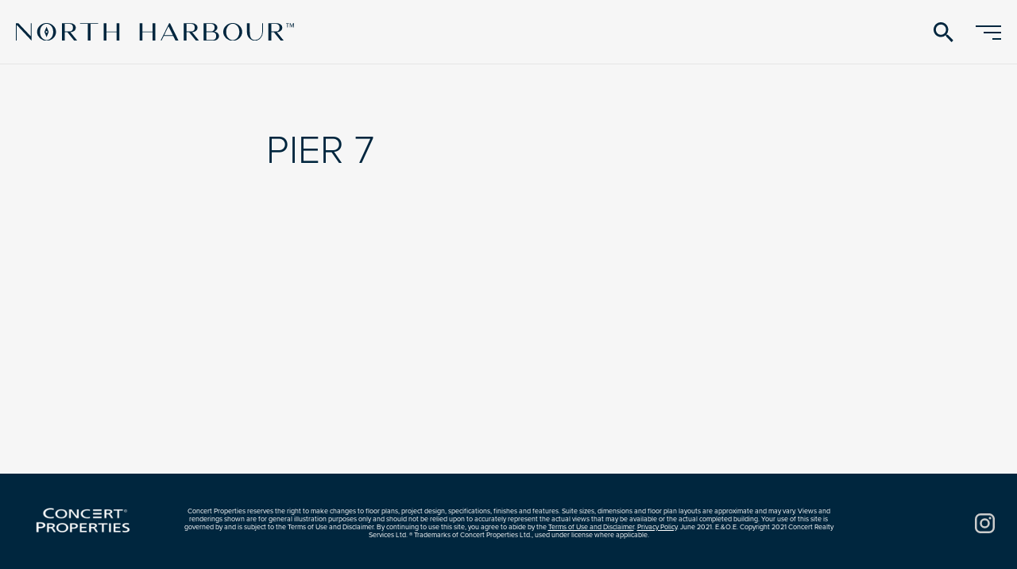

--- FILE ---
content_type: text/html; charset=UTF-8
request_url: https://northharbourbyconcert.com/?post_type=pin&p=1610
body_size: 14939
content:
<!doctype html>
<html lang="en-CA">

<head>

	<meta charset="UTF-8">

	<meta name="viewport" content="width=device-width, initial-scale=1">

	<link rel="profile" href="https://gmpg.org/xfn/11">

	<!-- <link rel="preconnect" href="https://use.typekit.net"> -->
	<link rel="preconnect" href="https://p.typekit.net">

<!-- Google Tag Manager -->
<script>(function(w,d,s,l,i){w[l]=w[l]||[];w[l].push({'gtm.start':
new Date().getTime(),event:'gtm.js'});var f=d.getElementsByTagName(s)[0],
j=d.createElement(s),dl=l!='dataLayer'?'&l='+l:'';j.async=true;j.src=
'https://www.googletagmanager.com/gtm.js?id='+i+dl;f.parentNode.insertBefore(j,f);
})(window,document,'script','dataLayer','GTM-NPF8KXG');</script>
<!-- End Google Tag Manager -->

<!-- Google tag (gtag.js) --> <script async src=https://www.googletagmanager.com/gtag/js?id=G-D4V4K7T2H0></script> <script> window.dataLayer = window.dataLayer || []; function gtag(){dataLayer.push(arguments);} gtag('js', new Date()); gtag('config', 'G-D4V4K7T2H0'); </script>
<link rel="preload" as="script" href="https://northharbourbyconcert.com/wp-content/themes/north-harbour/build/js/jquery.aa286072.min.js?ver=1.9.1" />
<link rel="preload" as="script" href="https://northharbourbyconcert.com/wp-content/themes/north-harbour/build/js/main.aa286072.min.js?ver=1769708108" />
<link rel="preload" as="style" href="https://northharbourbyconcert.com/wp-content/plugins/safe-svg/dist/safe-svg-block-frontend.css?ver=6.7.4" />
<link rel="preload" as="style" href="/?post_type=pin&#038;p=1610&#038;ver=6.7.4" />
<link rel="preload" as="style" href="https://northharbourbyconcert.com/wp-includes/css/classic-themes.min.css?ver=6.7.4" />
<link rel="preload" as="style" href="/?post_type=pin&#038;p=1610&#038;ver=6.7.4" />
<link rel="preload" as="style" href="https://use.typekit.net/dsi5tek.css?ver=1.9.1" crossorigin/>
<link rel="preload" as="style" href="https://northharbourbyconcert.com/wp-content/themes/north-harbour/build/css/main.aa286072.min.css?ver=1.9.1" /><meta name='robots' content='index, follow, max-image-preview:large, max-snippet:-1, max-video-preview:-1' />
	<style>img:is([sizes="auto" i], [sizes^="auto," i]) { contain-intrinsic-size: 3000px 1500px }</style>
	
	<!-- This site is optimized with the Yoast SEO plugin v24.5 - https://yoast.com/wordpress/plugins/seo/ -->
	<title>PIER 7 - North Harbour</title>
	<link rel="canonical" href="https://northharbourbyconcert.com/?post_type=pin&p=1610" />
	<meta property="og:locale" content="en_US" />
	<meta property="og:type" content="article" />
	<meta property="og:title" content="PIER 7 - North Harbour" />
	<meta property="og:url" content="https://northharbourbyconcert.com/?post_type=pin&amp;p=1610" />
	<meta property="og:site_name" content="North Harbour" />
	<meta property="article:modified_time" content="2021-07-09T16:57:11+00:00" />
	<meta name="twitter:card" content="summary_large_image" />
	<script type="application/ld+json" class="yoast-schema-graph">{"@context":"https://schema.org","@graph":[{"@type":"WebPage","@id":"https://northharbourbyconcert.com/?post_type=pin&p=1610","url":"https://northharbourbyconcert.com/?post_type=pin&p=1610","name":"PIER 7 - North Harbour","isPartOf":{"@id":"https://www.northharbourbyconcert.com/#website"},"datePublished":"2021-07-09T16:49:58+00:00","dateModified":"2021-07-09T16:57:11+00:00","breadcrumb":{"@id":"https://northharbourbyconcert.com/?post_type=pin&p=1610#breadcrumb"},"inLanguage":"en-CA","potentialAction":[{"@type":"ReadAction","target":["https://northharbourbyconcert.com/?post_type=pin&p=1610"]}]},{"@type":"BreadcrumbList","@id":"https://northharbourbyconcert.com/?post_type=pin&p=1610#breadcrumb","itemListElement":[{"@type":"ListItem","position":1,"name":"Home","item":"https://www.northharbourbyconcert.com/"},{"@type":"ListItem","position":2,"name":"Map pins","item":"https://www.northharbourbyconcert.com/?post_type=pin"},{"@type":"ListItem","position":3,"name":"PIER 7"}]},{"@type":"WebSite","@id":"https://www.northharbourbyconcert.com/#website","url":"https://www.northharbourbyconcert.com/","name":"North Harbour","description":"NORTH VANCOUVER’S HIGH WATER MARK","publisher":{"@id":"https://www.northharbourbyconcert.com/#organization"},"potentialAction":[{"@type":"SearchAction","target":{"@type":"EntryPoint","urlTemplate":"https://www.northharbourbyconcert.com/?s={search_term_string}"},"query-input":{"@type":"PropertyValueSpecification","valueRequired":true,"valueName":"search_term_string"}}],"inLanguage":"en-CA"},{"@type":"Organization","@id":"https://www.northharbourbyconcert.com/#organization","name":"North Harbour","url":"https://www.northharbourbyconcert.com/","logo":{"@type":"ImageObject","inLanguage":"en-CA","@id":"https://www.northharbourbyconcert.com/#/schema/logo/image/","url":"https://northharbourbyconcert.com/wp-content/uploads/2025/04/NorthHarbour_Inline_WithR_White-w.svg","contentUrl":"https://northharbourbyconcert.com/wp-content/uploads/2025/04/NorthHarbour_Inline_WithR_White-w.svg","width":792,"height":51,"caption":"North Harbour"},"image":{"@id":"https://www.northharbourbyconcert.com/#/schema/logo/image/"}}]}</script>
	<!-- / Yoast SEO plugin. -->


<link rel='dns-prefetch' href='//use.typekit.net' />
<link rel="alternate" type="application/rss+xml" title="North Harbour &raquo; Feed" href="https://northharbourbyconcert.com/feed/" />
<link rel="alternate" type="application/rss+xml" title="North Harbour &raquo; Comments Feed" href="https://northharbourbyconcert.com/comments/feed/" />
<script type="text/javascript">
/* <![CDATA[ */
window._wpemojiSettings = {"baseUrl":"https:\/\/s.w.org\/images\/core\/emoji\/15.0.3\/72x72\/","ext":".png","svgUrl":"https:\/\/s.w.org\/images\/core\/emoji\/15.0.3\/svg\/","svgExt":".svg","source":{"concatemoji":"https:\/\/northharbourbyconcert.com\/wp-includes\/js\/wp-emoji-release.min.js?ver=6.7.4"}};
/*! This file is auto-generated */
!function(i,n){var o,s,e;function c(e){try{var t={supportTests:e,timestamp:(new Date).valueOf()};sessionStorage.setItem(o,JSON.stringify(t))}catch(e){}}function p(e,t,n){e.clearRect(0,0,e.canvas.width,e.canvas.height),e.fillText(t,0,0);var t=new Uint32Array(e.getImageData(0,0,e.canvas.width,e.canvas.height).data),r=(e.clearRect(0,0,e.canvas.width,e.canvas.height),e.fillText(n,0,0),new Uint32Array(e.getImageData(0,0,e.canvas.width,e.canvas.height).data));return t.every(function(e,t){return e===r[t]})}function u(e,t,n){switch(t){case"flag":return n(e,"\ud83c\udff3\ufe0f\u200d\u26a7\ufe0f","\ud83c\udff3\ufe0f\u200b\u26a7\ufe0f")?!1:!n(e,"\ud83c\uddfa\ud83c\uddf3","\ud83c\uddfa\u200b\ud83c\uddf3")&&!n(e,"\ud83c\udff4\udb40\udc67\udb40\udc62\udb40\udc65\udb40\udc6e\udb40\udc67\udb40\udc7f","\ud83c\udff4\u200b\udb40\udc67\u200b\udb40\udc62\u200b\udb40\udc65\u200b\udb40\udc6e\u200b\udb40\udc67\u200b\udb40\udc7f");case"emoji":return!n(e,"\ud83d\udc26\u200d\u2b1b","\ud83d\udc26\u200b\u2b1b")}return!1}function f(e,t,n){var r="undefined"!=typeof WorkerGlobalScope&&self instanceof WorkerGlobalScope?new OffscreenCanvas(300,150):i.createElement("canvas"),a=r.getContext("2d",{willReadFrequently:!0}),o=(a.textBaseline="top",a.font="600 32px Arial",{});return e.forEach(function(e){o[e]=t(a,e,n)}),o}function t(e){var t=i.createElement("script");t.src=e,t.defer=!0,i.head.appendChild(t)}"undefined"!=typeof Promise&&(o="wpEmojiSettingsSupports",s=["flag","emoji"],n.supports={everything:!0,everythingExceptFlag:!0},e=new Promise(function(e){i.addEventListener("DOMContentLoaded",e,{once:!0})}),new Promise(function(t){var n=function(){try{var e=JSON.parse(sessionStorage.getItem(o));if("object"==typeof e&&"number"==typeof e.timestamp&&(new Date).valueOf()<e.timestamp+604800&&"object"==typeof e.supportTests)return e.supportTests}catch(e){}return null}();if(!n){if("undefined"!=typeof Worker&&"undefined"!=typeof OffscreenCanvas&&"undefined"!=typeof URL&&URL.createObjectURL&&"undefined"!=typeof Blob)try{var e="postMessage("+f.toString()+"("+[JSON.stringify(s),u.toString(),p.toString()].join(",")+"));",r=new Blob([e],{type:"text/javascript"}),a=new Worker(URL.createObjectURL(r),{name:"wpTestEmojiSupports"});return void(a.onmessage=function(e){c(n=e.data),a.terminate(),t(n)})}catch(e){}c(n=f(s,u,p))}t(n)}).then(function(e){for(var t in e)n.supports[t]=e[t],n.supports.everything=n.supports.everything&&n.supports[t],"flag"!==t&&(n.supports.everythingExceptFlag=n.supports.everythingExceptFlag&&n.supports[t]);n.supports.everythingExceptFlag=n.supports.everythingExceptFlag&&!n.supports.flag,n.DOMReady=!1,n.readyCallback=function(){n.DOMReady=!0}}).then(function(){return e}).then(function(){var e;n.supports.everything||(n.readyCallback(),(e=n.source||{}).concatemoji?t(e.concatemoji):e.wpemoji&&e.twemoji&&(t(e.twemoji),t(e.wpemoji)))}))}((window,document),window._wpemojiSettings);
/* ]]> */
</script>
<style id='wp-emoji-styles-inline-css' type='text/css'>

	img.wp-smiley, img.emoji {
		display: inline !important;
		border: none !important;
		box-shadow: none !important;
		height: 1em !important;
		width: 1em !important;
		margin: 0 0.07em !important;
		vertical-align: -0.1em !important;
		background: none !important;
		padding: 0 !important;
	}
</style>
<style id='safe-svg-svg-icon-style-inline-css' type='text/css'>
.safe-svg-cover{text-align:center}.safe-svg-cover .safe-svg-inside{display:inline-block;max-width:100%}.safe-svg-cover svg{height:100%;max-height:100%;max-width:100%;width:100%}

</style>
<style id='classic-theme-styles-inline-css' type='text/css'>
/*! This file is auto-generated */
.wp-block-button__link{color:#fff;background-color:#32373c;border-radius:9999px;box-shadow:none;text-decoration:none;padding:calc(.667em + 2px) calc(1.333em + 2px);font-size:1.125em}.wp-block-file__button{background:#32373c;color:#fff;text-decoration:none}
</style>
<style id='global-styles-inline-css' type='text/css'>
:root{--wp--preset--aspect-ratio--square: 1;--wp--preset--aspect-ratio--4-3: 4/3;--wp--preset--aspect-ratio--3-4: 3/4;--wp--preset--aspect-ratio--3-2: 3/2;--wp--preset--aspect-ratio--2-3: 2/3;--wp--preset--aspect-ratio--16-9: 16/9;--wp--preset--aspect-ratio--9-16: 9/16;--wp--preset--color--black: #000000;--wp--preset--color--cyan-bluish-gray: #abb8c3;--wp--preset--color--white: #ffffff;--wp--preset--color--pale-pink: #f78da7;--wp--preset--color--vivid-red: #cf2e2e;--wp--preset--color--luminous-vivid-orange: #ff6900;--wp--preset--color--luminous-vivid-amber: #fcb900;--wp--preset--color--light-green-cyan: #7bdcb5;--wp--preset--color--vivid-green-cyan: #00d084;--wp--preset--color--pale-cyan-blue: #8ed1fc;--wp--preset--color--vivid-cyan-blue: #0693e3;--wp--preset--color--vivid-purple: #9b51e0;--wp--preset--gradient--vivid-cyan-blue-to-vivid-purple: linear-gradient(135deg,rgba(6,147,227,1) 0%,rgb(155,81,224) 100%);--wp--preset--gradient--light-green-cyan-to-vivid-green-cyan: linear-gradient(135deg,rgb(122,220,180) 0%,rgb(0,208,130) 100%);--wp--preset--gradient--luminous-vivid-amber-to-luminous-vivid-orange: linear-gradient(135deg,rgba(252,185,0,1) 0%,rgba(255,105,0,1) 100%);--wp--preset--gradient--luminous-vivid-orange-to-vivid-red: linear-gradient(135deg,rgba(255,105,0,1) 0%,rgb(207,46,46) 100%);--wp--preset--gradient--very-light-gray-to-cyan-bluish-gray: linear-gradient(135deg,rgb(238,238,238) 0%,rgb(169,184,195) 100%);--wp--preset--gradient--cool-to-warm-spectrum: linear-gradient(135deg,rgb(74,234,220) 0%,rgb(151,120,209) 20%,rgb(207,42,186) 40%,rgb(238,44,130) 60%,rgb(251,105,98) 80%,rgb(254,248,76) 100%);--wp--preset--gradient--blush-light-purple: linear-gradient(135deg,rgb(255,206,236) 0%,rgb(152,150,240) 100%);--wp--preset--gradient--blush-bordeaux: linear-gradient(135deg,rgb(254,205,165) 0%,rgb(254,45,45) 50%,rgb(107,0,62) 100%);--wp--preset--gradient--luminous-dusk: linear-gradient(135deg,rgb(255,203,112) 0%,rgb(199,81,192) 50%,rgb(65,88,208) 100%);--wp--preset--gradient--pale-ocean: linear-gradient(135deg,rgb(255,245,203) 0%,rgb(182,227,212) 50%,rgb(51,167,181) 100%);--wp--preset--gradient--electric-grass: linear-gradient(135deg,rgb(202,248,128) 0%,rgb(113,206,126) 100%);--wp--preset--gradient--midnight: linear-gradient(135deg,rgb(2,3,129) 0%,rgb(40,116,252) 100%);--wp--preset--font-size--small: 13px;--wp--preset--font-size--medium: 20px;--wp--preset--font-size--large: 36px;--wp--preset--font-size--x-large: 42px;--wp--preset--spacing--20: 0.44rem;--wp--preset--spacing--30: 0.67rem;--wp--preset--spacing--40: 1rem;--wp--preset--spacing--50: 1.5rem;--wp--preset--spacing--60: 2.25rem;--wp--preset--spacing--70: 3.38rem;--wp--preset--spacing--80: 5.06rem;--wp--preset--shadow--natural: 6px 6px 9px rgba(0, 0, 0, 0.2);--wp--preset--shadow--deep: 12px 12px 50px rgba(0, 0, 0, 0.4);--wp--preset--shadow--sharp: 6px 6px 0px rgba(0, 0, 0, 0.2);--wp--preset--shadow--outlined: 6px 6px 0px -3px rgba(255, 255, 255, 1), 6px 6px rgba(0, 0, 0, 1);--wp--preset--shadow--crisp: 6px 6px 0px rgba(0, 0, 0, 1);}:where(.is-layout-flex){gap: 0.5em;}:where(.is-layout-grid){gap: 0.5em;}body .is-layout-flex{display: flex;}.is-layout-flex{flex-wrap: wrap;align-items: center;}.is-layout-flex > :is(*, div){margin: 0;}body .is-layout-grid{display: grid;}.is-layout-grid > :is(*, div){margin: 0;}:where(.wp-block-columns.is-layout-flex){gap: 2em;}:where(.wp-block-columns.is-layout-grid){gap: 2em;}:where(.wp-block-post-template.is-layout-flex){gap: 1.25em;}:where(.wp-block-post-template.is-layout-grid){gap: 1.25em;}.has-black-color{color: var(--wp--preset--color--black) !important;}.has-cyan-bluish-gray-color{color: var(--wp--preset--color--cyan-bluish-gray) !important;}.has-white-color{color: var(--wp--preset--color--white) !important;}.has-pale-pink-color{color: var(--wp--preset--color--pale-pink) !important;}.has-vivid-red-color{color: var(--wp--preset--color--vivid-red) !important;}.has-luminous-vivid-orange-color{color: var(--wp--preset--color--luminous-vivid-orange) !important;}.has-luminous-vivid-amber-color{color: var(--wp--preset--color--luminous-vivid-amber) !important;}.has-light-green-cyan-color{color: var(--wp--preset--color--light-green-cyan) !important;}.has-vivid-green-cyan-color{color: var(--wp--preset--color--vivid-green-cyan) !important;}.has-pale-cyan-blue-color{color: var(--wp--preset--color--pale-cyan-blue) !important;}.has-vivid-cyan-blue-color{color: var(--wp--preset--color--vivid-cyan-blue) !important;}.has-vivid-purple-color{color: var(--wp--preset--color--vivid-purple) !important;}.has-black-background-color{background-color: var(--wp--preset--color--black) !important;}.has-cyan-bluish-gray-background-color{background-color: var(--wp--preset--color--cyan-bluish-gray) !important;}.has-white-background-color{background-color: var(--wp--preset--color--white) !important;}.has-pale-pink-background-color{background-color: var(--wp--preset--color--pale-pink) !important;}.has-vivid-red-background-color{background-color: var(--wp--preset--color--vivid-red) !important;}.has-luminous-vivid-orange-background-color{background-color: var(--wp--preset--color--luminous-vivid-orange) !important;}.has-luminous-vivid-amber-background-color{background-color: var(--wp--preset--color--luminous-vivid-amber) !important;}.has-light-green-cyan-background-color{background-color: var(--wp--preset--color--light-green-cyan) !important;}.has-vivid-green-cyan-background-color{background-color: var(--wp--preset--color--vivid-green-cyan) !important;}.has-pale-cyan-blue-background-color{background-color: var(--wp--preset--color--pale-cyan-blue) !important;}.has-vivid-cyan-blue-background-color{background-color: var(--wp--preset--color--vivid-cyan-blue) !important;}.has-vivid-purple-background-color{background-color: var(--wp--preset--color--vivid-purple) !important;}.has-black-border-color{border-color: var(--wp--preset--color--black) !important;}.has-cyan-bluish-gray-border-color{border-color: var(--wp--preset--color--cyan-bluish-gray) !important;}.has-white-border-color{border-color: var(--wp--preset--color--white) !important;}.has-pale-pink-border-color{border-color: var(--wp--preset--color--pale-pink) !important;}.has-vivid-red-border-color{border-color: var(--wp--preset--color--vivid-red) !important;}.has-luminous-vivid-orange-border-color{border-color: var(--wp--preset--color--luminous-vivid-orange) !important;}.has-luminous-vivid-amber-border-color{border-color: var(--wp--preset--color--luminous-vivid-amber) !important;}.has-light-green-cyan-border-color{border-color: var(--wp--preset--color--light-green-cyan) !important;}.has-vivid-green-cyan-border-color{border-color: var(--wp--preset--color--vivid-green-cyan) !important;}.has-pale-cyan-blue-border-color{border-color: var(--wp--preset--color--pale-cyan-blue) !important;}.has-vivid-cyan-blue-border-color{border-color: var(--wp--preset--color--vivid-cyan-blue) !important;}.has-vivid-purple-border-color{border-color: var(--wp--preset--color--vivid-purple) !important;}.has-vivid-cyan-blue-to-vivid-purple-gradient-background{background: var(--wp--preset--gradient--vivid-cyan-blue-to-vivid-purple) !important;}.has-light-green-cyan-to-vivid-green-cyan-gradient-background{background: var(--wp--preset--gradient--light-green-cyan-to-vivid-green-cyan) !important;}.has-luminous-vivid-amber-to-luminous-vivid-orange-gradient-background{background: var(--wp--preset--gradient--luminous-vivid-amber-to-luminous-vivid-orange) !important;}.has-luminous-vivid-orange-to-vivid-red-gradient-background{background: var(--wp--preset--gradient--luminous-vivid-orange-to-vivid-red) !important;}.has-very-light-gray-to-cyan-bluish-gray-gradient-background{background: var(--wp--preset--gradient--very-light-gray-to-cyan-bluish-gray) !important;}.has-cool-to-warm-spectrum-gradient-background{background: var(--wp--preset--gradient--cool-to-warm-spectrum) !important;}.has-blush-light-purple-gradient-background{background: var(--wp--preset--gradient--blush-light-purple) !important;}.has-blush-bordeaux-gradient-background{background: var(--wp--preset--gradient--blush-bordeaux) !important;}.has-luminous-dusk-gradient-background{background: var(--wp--preset--gradient--luminous-dusk) !important;}.has-pale-ocean-gradient-background{background: var(--wp--preset--gradient--pale-ocean) !important;}.has-electric-grass-gradient-background{background: var(--wp--preset--gradient--electric-grass) !important;}.has-midnight-gradient-background{background: var(--wp--preset--gradient--midnight) !important;}.has-small-font-size{font-size: var(--wp--preset--font-size--small) !important;}.has-medium-font-size{font-size: var(--wp--preset--font-size--medium) !important;}.has-large-font-size{font-size: var(--wp--preset--font-size--large) !important;}.has-x-large-font-size{font-size: var(--wp--preset--font-size--x-large) !important;}
:where(.wp-block-post-template.is-layout-flex){gap: 1.25em;}:where(.wp-block-post-template.is-layout-grid){gap: 1.25em;}
:where(.wp-block-columns.is-layout-flex){gap: 2em;}:where(.wp-block-columns.is-layout-grid){gap: 2em;}
:root :where(.wp-block-pullquote){font-size: 1.5em;line-height: 1.6;}
</style>
<link rel='stylesheet' id='xd_fonts-css' href='https://use.typekit.net/dsi5tek.css?ver=1.9.1' type='text/css' media='all' crossorigin />
<link rel='stylesheet' id='kicks-style-css' href='https://northharbourbyconcert.com/wp-content/themes/north-harbour/build/css/main.aa286072.min.css?ver=1.9.1' type='text/css' media='all' />
<script type="text/javascript" src="https://northharbourbyconcert.com/wp-content/themes/north-harbour/build/js/jquery.aa286072.min.js?ver=1.9.1" id="jquery-js"></script>
<link rel="https://api.w.org/" href="https://northharbourbyconcert.com/wp-json/" /><link rel="EditURI" type="application/rsd+xml" title="RSD" href="https://northharbourbyconcert.com/xmlrpc.php?rsd" />
<meta name="generator" content="WordPress 6.7.4" />
<link rel='shortlink' href='https://northharbourbyconcert.com/?p=1610' />
<link rel="alternate" title="oEmbed (JSON)" type="application/json+oembed" href="https://northharbourbyconcert.com/wp-json/oembed/1.0/embed?url=https%3A%2F%2Fnorthharbourbyconcert.com%2F%3Fpost_type%3Dpin%26p%3D1610" />
<link rel="alternate" title="oEmbed (XML)" type="text/xml+oembed" href="https://northharbourbyconcert.com/wp-json/oembed/1.0/embed?url=https%3A%2F%2Fnorthharbourbyconcert.com%2F%3Fpost_type%3Dpin%26p%3D1610&#038;format=xml" />
<style type="text/css">
.hero__content > div > *,
.hero-full .hero-full__foreground-body-contents > *,
.hero-full .hero-full__foreground-footer [class*=col],
.wp-block-xd-container .XD-container__inner > *,
.XD-featured-pages--slider .container,
.XD-featured-pages--no-slider .XD-featured-pages__card,
.XD-list .XD-list__intro > *,
.XD-list ul > li,
.XD-two-tile .XD-two-tile__image,
.XD-two-tile .XD-two-tile__content-inner > *,
.wp-block-xd-cta .XD-cta-layout__inner > *,
.wp-block-xd-latest-posts .XD-card__container,
.wp-block-xd-three-column .XD-card,
.wp-block-xd-four-column .XD-card,
.XD-footer .XD-footer--top .col-12,
.XD-footer XD-footer--bottom .col-12,
.xd-team .xd-team__member
{ visibility: hidden }
.hero__content > div > *.uk-scrollspy-inview,
.hero-full .hero-full__foreground-body-contents > *.uk-scrollspy-inview,
.hero-full .hero-full__foreground-footer [class*=col].uk-scrollspy-inview,
.wp-block-xd-container .XD-container__inner > *.uk-scrollspy-inview,
.XD-featured-pages--slider .container.uk-scrollspy-inview,
.XD-featured-pages--no-slider .XD-featured-pages__card.uk-scrollspy-inview,
.XD-list .XD-list__intro > *.uk-scrollspy-inview,
.XD-list ul > li.uk-scrollspy-inview,
.XD-two-tile .XD-two-tile__image.uk-scrollspy-inview,
.XD-two-tile .XD-two-tile__content-inner > *.uk-scrollspy-inview,
.wp-block-xd-cta .XD-cta-layout__inner > *.uk-scrollspy-inview,
.wp-block-xd-latest-posts .XD-card__container.uk-scrollspy-inview,
.wp-block-xd-three-column .XD-card.uk-scrollspy-inview,
.wp-block-xd-four-column .XD-card.uk-scrollspy-inview,
.XD-footer .XD-footer--top .col-12.uk-scrollspy-inview,
.XD-footer XD-footer--bottom .col-12.uk-scrollspy-inview,
.xd-team .xd-team__member.uk-scrollspy-inview
{ visibility: visible }

</style>
<link rel="icon" href="https://northharbourbyconcert.com/wp-content/uploads/2021/06/favicon-32x32-1.png" sizes="32x32" />
<link rel="icon" href="https://northharbourbyconcert.com/wp-content/uploads/2021/06/favicon-32x32-1.png" sizes="192x192" />
<link rel="apple-touch-icon" href="https://northharbourbyconcert.com/wp-content/uploads/2021/06/favicon-32x32-1.png" />
<meta name="msapplication-TileImage" content="https://northharbourbyconcert.com/wp-content/uploads/2021/06/favicon-32x32-1.png" />
		<style type="text/css" id="wp-custom-css">
			
@media screen and (min-width: 1000px) {
	.XD-footer div.col-10.offset-1.col-lg-2.offset-lg-0:last-child {
	justify-content: flex-end
}
}		</style>
		
</head>

<body class="pin-template-default single single-pin postid-1610 wp-custom-logo not-front">

	<!-- Google Tag Manager (noscript) -->
<noscript><iframe src="https://www.googletagmanager.com/ns.html?id=GTM-NPF8KXG"
height="0" width="0" style="display:none;visibility:hidden"></iframe></noscript>
<!-- End Google Tag Manager (noscript) -->		<div style="display:none"><svg id="svg-sprite" xmlns="http://www.w3.org/2000/svg" xmlns:xlink="http://www.w3.org/1999/xlink"><defs><symbol viewBox="0 0 44 44" id="add"><g id="add_Symbols" stroke="none" stroke-width="1" fill="none" fill-rule="evenodd"><g id="add_UI-Icon/add/$ui-05" transform="translate(-4 -4)"><g id="add_Group" transform="translate(5 5)"><rect id="add_Rectangle" stroke="#00263E" stroke-width="2" fill="#FFF" x="0" y="0" width="42" height="42" rx="21"/><path d="M22 10v9.999L32 20v2l-10-.001V32h-2V21.999L10 22v-2l10-.001V10h2z" id="add_Plus" fill="#00263E"/></g></g></g></symbol><symbol viewBox="0 0 10 8" id="checkmark"><g id="checkmark_UI-Icon/checkmark/$ui-05" stroke="none" stroke-width="1" fill="none" fill-rule="evenodd"><path id="checkmark_Path-7" fill="currentColor" fill-rule="nonzero" d="M8.498 0L10 1.502 3.672 7.83 0 4.158l1.502-1.502 2.17 2.17z"/></g></symbol><symbol viewBox="0 0 12 7" id="chevron-down"><g id="chevron-down_UI-Icon/chevron--down/$ui-05" stroke="none" stroke-width="1" fill="none" fill-rule="evenodd"><path id="chevron-down_chevron" fill="currentColor" fill-rule="nonzero" transform="rotate(180 5.998 3.5)" d="M5.994 1.45L.726 7 0 6.315 5.994 0l6.002 6.315L11.27 7z"/></g></symbol><symbol viewBox="0 0 7 12" id="chevron-left"><g id="chevron-left_UI-Icon/chevron--left/$ui-05" stroke="none" stroke-width="1" fill="none" fill-rule="evenodd"><path id="chevron-left_chevron" fill="currentColor" fill-rule="nonzero" transform="rotate(-90 3.5 5.998)" d="M3.496 3.948l-5.268 5.55-.726-.685 5.993-6.315 6.003 6.315-.726.685z"/></g></symbol><symbol viewBox="0 0 7 12" id="chevron-right"><g id="chevron-right_UI-Icon/chevron--right/$ui-05" stroke="none" stroke-width="1" fill="none" fill-rule="evenodd"><path id="chevron-right_chevron" fill="currentColor" fill-rule="nonzero" transform="rotate(90 3.512 5.998)" d="M3.508 3.941L-1.76 9.509l-.726-.687 5.993-6.336L9.51 8.822l-.726.688z"/></g></symbol><symbol viewBox="0 0 12 7" id="chevron-up"><g id="chevron-up_UI-Icon/chevron--up/$ui-05" stroke="none" stroke-width="1" fill="none" fill-rule="evenodd"><path id="chevron-up_chevron" fill="currentColor" fill-rule="nonzero" d="M5.994 1.45L.726 7 0 6.315 5.994 0l6.002 6.315L11.27 7z"/></g></symbol><symbol viewBox="0 0 24 20" id="close"><g id="close_icon-/-hamburger-/-close" stroke="none" stroke-width="1" fill="currentColor" fill-rule="evenodd"><path id="close_Path" transform="rotate(45 12 10)" d="M0 11h24V9H0z"/><path id="close_Path" transform="scale(-1 1) rotate(45 0 -18.97)" d="M0 11h24V9H0z"/></g></symbol><symbol viewBox="0 0 24 24" id="columns"><path d="M19 6H6c-1.1 0-2 .9-2 2v9c0 1.1.9 2 2 2h13c1.1 0 2-.9 2-2V8c0-1.1-.9-2-2-2zM6 17.5c-.3 0-.5-.2-.5-.5V8c0-.3.2-.5.5-.5h3v10H6zm13.5-.5c0 .3-.2.5-.5.5h-3v-10h3c.3 0 .5.2.5.5v9z"/></symbol><symbol viewBox="0 0 14 16" id="download"><g id="download_UI-Icon/download/$ui-05" stroke="none" stroke-width="1" fill="currentColor" fill-rule="nonzero"><path d="M7 0v11.043L10.823 7l.677.64-4.998 5.287L1.5 7.643l.677-.64L6 11.041V0h1z" id="download_arrow"/><path d="M12.071 15v-2H13v2a1 1 0 01-1 1H1a1 1 0 01-1-1v-2h.929v2H12.07z" id="download_bottom"/></g></symbol><symbol viewBox="0 0 24 24" id="facebook"><g id="facebook_icon-/-facebook-box" stroke="none" stroke-width="1" fill="none" fill-rule="evenodd"><g id="facebook_facebook-box" fill="currentColor" fill-rule="nonzero"><path d="M2.667 0h18.666A2.667 2.667 0 0124 2.667v18.666A2.667 2.667 0 0121.333 24H2.667A2.667 2.667 0 010 21.333V2.667A2.667 2.667 0 012.667 0zM20 2.667h-3.333A4.667 4.667 0 0012 7.333v3.334H9.333v4H12V24h4v-9.333h4v-4h-4V8c0-.736.597-1.333 1.333-1.333H20v-4z" id="facebook_Shape"/></g></g></symbol><symbol viewBox="0 0 792.34 51.36" id="hero-logo"><defs><style>#hero-logo .cls-1{fill:#fff}</style></defs><g id="hero-logo_Layer_2" data-name="Layer 2"><g id="hero-logo_Layer_1-2" data-name="Layer 1"><g id="hero-logo_Layer_2-2" data-name="Layer 2"><g id="hero-logo_Layer_1-2-2" data-name="Layer 1-2"><path class="cls-1" d="M43.26 49.69L2 5.29v45.63H0V.42h6.7l35.61 38.2V.42h2v50.5zm19-14.01a24.28 24.28 0 01-2.09-9.93 24.88 24.88 0 012.09-10.06 25.25 25.25 0 015.82-8.1A26.67 26.67 0 0176.68 2a28.14 28.14 0 0121 0 27.12 27.12 0 018.6 5.56 24.35 24.35 0 015.82 8.1 23.91 23.91 0 012.15 10.06 23.45 23.45 0 01-2.15 9.93 24.79 24.79 0 01-5.82 8.15 25.68 25.68 0 01-8.6 5.51 28.33 28.33 0 01-21 0 26.71 26.71 0 01-14.42-13.63zM87.26 2c-8 .06-18.78 7.4-18.78 23.72s10.79 23.62 18.76 23.62S106 42 106.09 25.75 95.34 2 87.24 2zm78.8 48.92l-19.48-24.45h-7.46v24.45H131V.42h23.53A18.29 18.29 0 01166 4.15a11.78 11.78 0 012.07 16.52 11.59 11.59 0 01-2.07 2.07 17.4 17.4 0 01-10.82 3.73l19.5 24.45zm-26.94-26.5h12.71c7.65 0 10.69-4.68 10.69-11s-3-11-10.69-11h-12.71zm65.39 26.5V2.44h-21.57v-2h51.24v2h-21.57v48.48zM286.8.42h8.09v50.5h-8.09V26.54H258v24.38h-8.1V.42h8.1v24.09h28.8zm102.59 0h8.1v50.5h-8.1V26.54h-28.84v24.38h-8.1V.42h8.1v24.09h28.84zm74.06 50.5h-8.6l-6.58-13.72h-26.81l-6.58 13.72h-2.53L436.64.42h2.53zM447.32 35.2L434.86 9.33 422.41 35.2zm65.84 15.72l-19.48-24.45h-7.46v24.45h-8.1V.42h23.53a18.29 18.29 0 0111.51 3.73 11.75 11.75 0 010 18.59 17.38 17.38 0 01-10.81 3.73l19.48 24.45zm-26.94-26.5h12.71c7.66 0 10.69-4.68 10.69-11s-3-11-10.69-11h-12.71zM558.32.41a17.67 17.67 0 0111.45 3.74 11.78 11.78 0 014.62 9.23c0 3.61-2.53 7-5.63 9.3a15.8 15.8 0 01-3.29 2 18.12 18.12 0 018.85 3.54 11.92 11.92 0 010 18.85 17.71 17.71 0 01-11.44 3.85h-28.09V.41zm-15.43 24h13.22c7.27-.25 10.18-4.81 10.18-11.07s-3-10.94-10.75-10.94h-12.65zm0 24.41h17.2c7.72 0 10.75-4.74 10.75-11.26 0-6.13-2.72-10.62-9.48-11.13h-18.47zM593 35.68a24.28 24.28 0 01-2.09-9.93A24.88 24.88 0 01593 15.69a25.25 25.25 0 015.82-8.1 26.67 26.67 0 018.6-5.59 28.14 28.14 0 0121 0A27.12 27.12 0 01637 7.59a24.64 24.64 0 015.82 8.1A23.92 23.92 0 01645 25.75a23.45 23.45 0 01-2.15 9.93 24.92 24.92 0 01-5.85 8.15 25.68 25.68 0 01-8.6 5.51 28.33 28.33 0 01-21 0A26.74 26.74 0 01593 35.68zM618 2c-8 .06-18.78 7.4-18.78 23.72S610 49.34 618 49.34s18.79-7.34 18.85-23.59S626.1 2 618 2zm40.49 23.46v-25h8.1v25.06c.06 9.74 1.45 23.6 14.36 23.6h.31a19.64 19.64 0 0014.68-6.71 25.54 25.54 0 006.13-16.89V.42h2v25a27.36 27.36 0 01-6.7 18.34 22 22 0 01-7.21 5.32 20.73 20.73 0 01-17.84 0 22.9 22.9 0 01-7.21-5.32c-4.28-4.76-6.68-9.84-6.62-18.3zm96.35 25.46l-19.48-24.45h-7.46v24.45h-8.1V.42h23.53a18.29 18.29 0 0111.51 3.73 11.75 11.75 0 010 18.59A17.4 17.4 0 01744 26.47l19.51 24.45zM727.9 24.45h12.71c7.66 0 10.69-4.68 10.69-11s-3-11-10.69-11H727.9z"/><path class="cls-1" d="M87.21 10.59l-6.12 15.09 6.12 15.09 6.13-15.09zm0 17.62a2.53 2.53 0 112.53-2.53 2.52 2.52 0 01-2.51 2.53zM775 12.78h-1.6V2H770V.54h8.45V2H775zm15.81-10.12l-4.18 10.12h-.44L782 2.66v10.12h-1.56V.54h2.39l3.56 8.91L790 .54h2.39v12.24h-1.55z"/></g></g></g></g></symbol><symbol viewBox="0 0 434.44 124.1" id="hero-logo-mobile"><defs><style>#hero-logo-mobile .cls-1{fill:#fff}</style></defs><g id="hero-logo-mobile_Layer_2" data-name="Layer 2"><g id="hero-logo-mobile_Layer_1-2" data-name="Layer 1"><path class="cls-1" d="M118.46 35.67a24.17 24.17 0 01-2.09-9.93 24.73 24.73 0 012.09-10 25.48 25.48 0 015.81-8.1A27 27 0 01132.88 2a28.27 28.27 0 0121 0 27 27 0 018.61 5.57 24.62 24.62 0 015.82 8.1 24 24 0 012.15 10 23.45 23.45 0 01-2.15 9.93 24.85 24.85 0 01-5.82 8.16 25.66 25.66 0 01-8.61 5.5 28.14 28.14 0 01-21 0 25.66 25.66 0 01-8.61-5.5 25.73 25.73 0 01-5.81-8.09zM143.44 2c-8 .07-18.79 7.4-18.79 23.72s10.82 23.59 18.79 23.59 18.78-7.31 18.85-23.57S151.53 2 143.44 2z"/><path class="cls-1" d="M143.4 10.59l-6.12 15.09 6.12 15.09 6.13-15.09zm0 17.62a2.53 2.53 0 112.53-2.53 2.52 2.52 0 01-2.53 2.53zM97.23.39v36.85L62.9.41h-6.7v50.54h3.3V6.66l39.96 43.02 1.07 1.2V.39h-3.3zm141.91.02v3.31h21.57v47.23h8.09V3.72h21.57V.41h-51.23zm103.85 0v23.61h-28.84V.41h-8.09v50.54h8.09V27.33h28.84v23.62h8.1V.41h-8.1zM230.92 51l-19.07-24a18 18 0 0010.2-3.73 13.27 13.27 0 003.55-4.37 11.6 11.6 0 001.21-5.44 12 12 0 00-4.55-9.3A18.39 18.39 0 00210.74.41h-23.52V51h8.09V27.34h8.16L222.26 51zM195.31 3.61H208c5.9 0 9.5 3 10.12 8.19.05.55.07 1.1.07 1.64 0 4.79-1.76 10.5-10.19 10.5h-12.69zm207.12 120.08h8.67L392 99.73A18 18 0 00402.23 96a13.2 13.2 0 003.55-4.38 11.56 11.56 0 001.22-5.43 11.93 11.93 0 00-4.56-9.3 18.34 18.34 0 00-11.51-3.73H367.4v50.53h8.09v-23.6h8.16zM388.2 76.36c5.9 0 9.5 3 10.12 8.2.05.55.07 1.09.07 1.63 0 4.79-1.76 10.5-10.19 10.5h-12.71V76.36zm-227.49 47.33h8.67l-19.07-24a18 18 0 0010.2-3.69 13.45 13.45 0 003.55-4.38 11.55 11.55 0 001.2-5.43 12 12 0 00-4.55-9.3 18.34 18.34 0 00-11.51-3.73h-23.53v50.53h8.1v-23.6h8.16zm-14.23-47.33c5.9 0 9.5 3 10.11 8.2 0 .55.08 1.09.08 1.63 0 4.79-1.77 10.5-10.19 10.5h-12.71V76.36zm94.08 32.06a24.36 24.36 0 01-2.08-9.93 24.94 24.94 0 012.08-10.06 25.63 25.63 0 015.82-8.09 26.87 26.87 0 018.6-5.57 28.3 28.3 0 0121 0 26.66 26.66 0 018.6 5.57 24.44 24.44 0 015.82 8.09 23.88 23.88 0 012.15 10.06 23.33 23.33 0 01-2.15 9.93 24.71 24.71 0 01-5.82 8.16 25.67 25.67 0 01-8.6 5.5 28.3 28.3 0 01-21 0 26.62 26.62 0 01-14.42-13.66zm25-33.65c-8 .06-18.79 7.4-18.79 23.72s10.82 23.59 18.79 23.59 18.78-7.34 18.84-23.59-10.76-23.72-18.85-23.72zM36.94 73.16v23.61H8.1V73.16H0v50.53h8.1v-23.61h28.84v23.61h8.09V73.16h-8.09zm312.68 0h-1.25v25.1a24.45 24.45 0 01-5.82 16.06 18.31 18.31 0 01-13.74 6.29h-.32c-12.35 0-14.29-14-14.34-22.34V73.15H306v25c-.06 8.42 2.34 13.54 6.64 18.35a22.89 22.89 0 007.21 5.31 20.7 20.7 0 0017.84 0 22.24 22.24 0 007.21-5.31 27.4 27.4 0 006.7-18.35v-25zM102.4 123.69h8.6L86.71 73.15h-2.53l-24.29 50.54h3.64l6.17-12.86h26.53zm-7.73-16.17H71.26L83 83.22zm127.2-6.52a18.24 18.24 0 00-8.87-3.56 15.29 15.29 0 003.29-2c3.1-2.28 5.63-5.69 5.63-9.3a11.79 11.79 0 00-4.61-9.23 17.66 17.66 0 00-11.45-3.73h-23.52v50.53h28.08a17.72 17.72 0 0011.45-3.86 11.92 11.92 0 000-18.85zm-18.79-24.69c5.95 0 9.58 3 10.18 8.21.05.54.08 1.08.08 1.6 0 4.67-1.69 10.29-9.69 10.57h-13.21V76.31zm5.76 23.75c5.77.44 8.7 3.9 8.7 10.29a14 14 0 01-.86 5.09c-1.2 2.69-3.74 5-9 5h-17.2v-20.38zM417.1 87.34h-1.6V76.55h-3.4V75.1h8.45v1.45h-3.45zm15.81-10.12l-4.18 10.12h-.44l-4.19-10.12v10.12h-1.56V75.1h2.39l3.56 8.9 3.56-8.91h2.39v12.25h-1.55z"/></g></g></symbol><symbol viewBox="0 0 24 24" id="instagram"><g id="instagram_Symbols" stroke="none" stroke-width="1" fill="none" fill-rule="evenodd"><g id="instagram_768-/-Footer-/-Medium" transform="translate(-310 -249)" fill="currentColor"><g id="instagram_Group" transform="translate(306 245)"><g id="instagram_Brand-/-Social-/-logo--instagram-/-32"><path d="M10.96 4h10.08C24.88 4 28 7.12 28 10.96v10.08A6.96 6.96 0 0121.04 28H10.96C7.12 28 4 24.88 4 21.04V10.96A6.96 6.96 0 0110.96 4zm-.24 2.4a4.32 4.32 0 00-4.32 4.32v10.56a4.317 4.317 0 004.32 4.32h10.56a4.32 4.32 0 004.32-4.32V10.72a4.317 4.317 0 00-4.32-4.32H10.72zM22.3 8.2a1.5 1.5 0 110 3 1.5 1.5 0 010-3zM16 10a6 6 0 110 12 6 6 0 010-12zm0 2.4a3.6 3.6 0 100 7.2 3.6 3.6 0 000-7.2z" id="instagram_Shape"/></g></g></g></g></symbol><symbol viewBox="0 0 24 24" id="linkedin"><g id="linkedin_icon-/-linkedin-box" stroke="none" stroke-width="1" fill="none" fill-rule="evenodd"><g id="linkedin_linkedin-box" fill="currentColor" fill-rule="nonzero"><path d="M21.333 0A2.667 2.667 0 0124 2.667v18.666A2.667 2.667 0 0121.333 24H2.667A2.667 2.667 0 010 21.333V2.667A2.667 2.667 0 012.667 0h18.666zm-.666 20.667V13.6c0-2.4-1.946-4.347-4.347-4.347-1.133 0-2.453.694-3.093 1.734v-1.48h-3.72v11.16h3.72v-6.574a1.86 1.86 0 011.853-1.866c1.03 0 1.867.835 1.867 1.866v6.574h3.72zM5.173 7.413a2.248 2.248 0 000-4.493A2.253 2.253 0 002.92 5.173c0 1.24 1.013 2.24 2.253 2.24zm1.854 13.254V9.507H3.333v11.16h3.694z" id="linkedin_Shape"/></g></g></symbol><symbol viewBox="0 0 24 24" id="location"><g id="location_icon-/-location" stroke="none" stroke-width="1" fill="none" fill-rule="evenodd"><g id="location_ic_location_on_black_24px"><path d="M12 2C8.13 2 5 5.13 5 9c0 5.25 7 13 7 13s7-7.75 7-13c0-3.87-3.13-7-7-7zm0 9.5a2.5 2.5 0 010-5 2.5 2.5 0 010 5z" id="location_Shape" fill="currentColor" fill-rule="nonzero"/><path id="location_Shape" d="M0 0h24v24H0z"/></g></g></symbol><symbol viewBox="0 0 24 24" id="phone"><g id="phone_icon-/-phone" stroke="none" stroke-width="1" fill="none" fill-rule="evenodd"><g id="phone_ic_call_black_24px"><path id="phone_Shape" d="M0 0h24v24H0z"/><path d="M6.62 10.79c1.44 2.83 3.76 5.14 6.59 6.59l2.2-2.2c.27-.27.67-.36 1.02-.24 1.12.37 2.33.57 3.57.57.55 0 1 .45 1 1V20c0 .55-.45 1-1 1-9.39 0-17-7.61-17-17 0-.55.45-1 1-1h3.5c.55 0 1 .45 1 1 0 1.25.2 2.45.57 3.57.11.35.03.74-.25 1.02l-2.2 2.2z" id="phone_Shape" fill="currentColor" fill-rule="nonzero"/></g></g></symbol><symbol viewBox="0 0 16 16" id="play-icon"><g id="play-icon_UI-Icon/play--outline/$ui-05" stroke="none" stroke-width="1" fill="currentColor" fill-rule="nonzero"><path d="M8 14.5a6.5 6.5 0 100-13 6.5 6.5 0 000 13zM8 16A8 8 0 118 0a8 8 0 010 16z" id="play-icon_Oval-13"/><path d="M5 4.75a1.25 1.25 0 011.882-1.078l5.498 3.224a1.25 1.25 0 01.002 2.156l-5.499 3.231A1.25 1.25 0 015 11.206V4.75zm2 5.145l3.267-1.92L7 6.059v3.836z" id="play-icon_Path-33"/></g></symbol><symbol viewBox="0 0 20 20" id="search"><g id="search_icon-/-search" stroke="none" stroke-width="1" fill="none" fill-rule="evenodd"><g id="search_ic_search_black_24px" fill="currentColor" fill-rule="nonzero"><path d="M14.217 12.579h-.898l-.319-.31a7.423 7.423 0 001.786-4.836C14.786 3.328 11.476 0 7.393 0S0 3.328 0 7.433s3.31 7.433 7.393 7.433a7.337 7.337 0 004.811-1.796l.307.32v.904L18.198 20l1.695-1.704-5.676-5.717zm-6.824 0c-2.832 0-5.118-2.299-5.118-5.146 0-2.848 2.286-5.146 5.118-5.146 2.832 0 5.118 2.298 5.118 5.146 0 2.847-2.286 5.146-5.118 5.146z" id="search_Shape"/></g></g></symbol><symbol viewBox="0 0 52 52" id="slider-arrow"><defs><filter x="-22.5%" y="-22.5%" width="145%" height="145%" filterUnits="objectBoundingBox" id="slider-arrow_filter-2"><feOffset dx="0" dy="0" in="SourceAlpha" result="shadowOffsetOuter1"/><feGaussianBlur stdDeviation="3" in="shadowOffsetOuter1" result="shadowBlurOuter1"/><feColorMatrix values="0 0 0 0 0 0 0 0 0 0 0 0 0 0 0 0 0 0 0.2 0" type="matrix" in="shadowBlurOuter1"/></filter><circle id="slider-arrow_path-1" cx="20" cy="20" r="20"/></defs><g id="slider-arrow_Symbols" stroke="none" stroke-width="1" fill="none" fill-rule="evenodd"><g id="slider-arrow_768-/-Photo-Gallery-/-Full-Width" transform="translate(-701 -191)"><g id="slider-arrow_Group-6-Copy" transform="matrix(-1 0 0 1 747 197)"><g id="slider-arrow_Oval"><use fill="#000" fill-opacity="1" filter="url(#slider-arrow_filter-2)" xlink:href="#slider-arrow_path-1"/><use fill="#FFF" fill-rule="evenodd" xlink:href="#slider-arrow_path-1"/></g><g id="slider-arrow_UI-Icon/chevron--left/$ui-05" transform="translate(16 14)" fill="#3A3D40" fill-rule="nonzero"><path id="slider-arrow_chevron" transform="rotate(-90 3.5 5.998)" d="M3.496 3.948l-5.268 5.55-.726-.685 5.993-6.315 6.003 6.315-.726.685z"/></g></g></g></g></symbol><symbol viewBox="0 0 22 18" id="twitter"><g id="twitter_Symbols" stroke="none" stroke-width="1" fill="none" fill-rule="evenodd"><g id="twitter_768-/-Footer-/-Medium" transform="translate(-433 -252)" fill="currentColor"><g id="twitter_Group" transform="translate(306 245)"><g id="twitter_Brand-/-Social-/-logo--twitter-/-32" transform="translate(122)"><path d="M11.92 24.94A12.76 12.76 0 0024.76 12.1v-.59A9.4 9.4 0 0027 9.18a9.31 9.31 0 01-2.59.71 4.56 4.56 0 002-2.5 8.89 8.89 0 01-2.86 1.1 4.52 4.52 0 00-7.7 4.11 12.79 12.79 0 01-9.3-4.71 4.51 4.51 0 001.4 6 4.47 4.47 0 01-2-.56v.05a4.53 4.53 0 003.55 4.45 4.53 4.53 0 01-2 .08A4.51 4.51 0 0011.68 21a9.05 9.05 0 01-5.61 2A9.77 9.77 0 015 22.91a12.77 12.77 0 006.92 2" id="twitter_Fill"/></g></g></g></g></symbol></defs></svg></div>
	
	<a class="skip-link screen-reader-text uk-hidden" href="#content">Skip to content</a>

	<div class="XD-navbar">
	<div
		data-uk-sticky="width-element:body; sel-target: .uk-navbar-container; cls-active: uk-navbar-sticky; cls-inactive: uk-navbar-transparent; top: 1; "
		class="uk-sticky"
	>
		<nav
			id="site-navigation"
			role="menubar"
			class="XD-nav uk-padding-remove-vertical uk-navbar"
			data-uk-navbar
			style="position: relative; z-index: 980;"
		>
						<div class="uk-navbar-left uk-navbar-transparent 
			has-alt-logo			">
				<a href="https://northharbourbyconcert.com/" class="custom-logo-link uk-navbar-item uk-logo" rel="home"><img width="792" height="51" src="https://northharbourbyconcert.com/wp-content/uploads/2025/04/NorthHarbour_Inline_WithR_White-w.svg" class="custom-logo" alt="North Harbour" decoding="async" /></a>
								<a
					href="/"
					class="custom-logo-alt uk-logo uk-navbar-item"
				>
					<img
						src="https://www.northharbourbyconcert.com/wp-content/uploads/2021/06/North-Harbour-Subpage-Header-Logo.svg"
						alt=""
					/>
				</a>
							</div>



			<div class="uk-navbar-right">
								<div class="XD-nav__menu-buttons">
										<a
						href="#search"
						class="XD-nav__search XD-js__search-trigger uk-padding-small uk-padding-remove-vertical uk-padding-remove-left"
						data-xd-search-button
						tabindex="0"
					>
						<span class="screen-reader-text">search</span>
						<svg class="XD-icon"  >
	<title>search icon</title><use xlink:href="https://northharbourbyconcert.com/wp-content/themes/north-harbour/build/sprite.svg#search"></use></svg>					</a>
					

					<a
						class="XD-nav__menu-toggle uk-padding-remove-left 
					show-on-desktop					"
						href="#"
						tabindex="0"
						data-xd-menu-button
					>
						<span class="XD-nav__menu-label XD-nav__menu-label--open"></span>
						<span class="XD-nav__menu-label XD-nav__menu-label--close"></span>
						<span
							aria-label="menu"
							class="menu__bars"
						>
							<span></span>
							<span></span>
							<span></span>
						</span>
					</a>

				</div>
			</div>
		</nav><!-- #site-navigation -->
		<div class="XD-nav__primary-menu">

					</div>
	</div>
</div><!-- XD-navbar -->

			<div id="main-menu" class="uk-offcanvas" uk-offcanvas="overlay: true; flip:true">
	<div class="menu-wrapper">
		<div class="XD-menu XD-menu--sidebar uk-offcanvas-bar">

			<div class="XD-menu__container">
	<div class="XD-menu__body">
		<nav class="menu-main-menu-container"><ul class="XD-menu__nav XD-menu__nav-top-level" data-menu-primary >
											<li><span class="XD-menu__title title">Main Menu</span></li>
												<li>
		<a  class="XD-menu__link XD-menu__link--level-0" href="https://northharbourbyconcert.com/" >Home</a>
	</li>
	<li>
		<a  class="XD-menu__link XD-menu__link--level-0" href="#" data-menu-toggle="414" >Community<svg class="XD-icon"  >
	<title>chevron-right icon</title><use xlink:href="https://northharbourbyconcert.com/wp-content/themes/north-harbour/build/sprite.svg#chevron-right"></use></svg></a>
	</li>
	<li>
		<a  class="XD-menu__link XD-menu__link--level-0" href="#" data-menu-toggle="1460" >Residences<svg class="XD-icon"  >
	<title>chevron-right icon</title><use xlink:href="https://northharbourbyconcert.com/wp-content/themes/north-harbour/build/sprite.svg#chevron-right"></use></svg></a>
	</li>
	<li>
		<a  class="XD-menu__link XD-menu__link--level-0" href="https://northharbourbyconcert.com/the-shops-at-north-harbour/" >The Shops at North Harbour</a>
	</li>
	<li>
		<a  class="XD-menu__link XD-menu__link--level-0" href="https://northharbourbyconcert.com/developer/" >Developer</a>
	</li>
	<li>
		<a  class="XD-menu__link XD-menu__link--level-0" href="https://northharbourbyconcert.com/news-updates/" >News &#038; Updates</a>
	</li>
	<li>
		<a  class="XD-menu__link XD-menu__link--level-0" href="https://northharbourbyconcert.com/contact/" >Contact</a>
	</li>

										</ul><!-- .XD-menu__nav-top-level --><ul class="XD-menu__nav XD-menu__nav-sub-level" data-menu-sublevel data-menu-item="414" hidden aria-hidden="true">
	<li>
	<a data-menu-back href="#" class="XD-menu__link--back title"><svg class="XD-icon"  >
	<title>chevron-left icon</title><use xlink:href="https://northharbourbyconcert.com/wp-content/themes/north-harbour/build/sprite.svg#chevron-left"></use></svg>Back</a>
	<span class="XD-menu__title title">Community</span>
		<a  class="XD-menu__link XD-menu__link--level-0" href="https://northharbourbyconcert.com/community/" >Vision</a>

		<ul class="sub-menu">
		<li>
			<a  class="XD-menu__link XD-menu__link--level-1" href="https://northharbourbyconcert.com/community/people-first-design/" >People-first Design</a>
		</li>
		<li>
			<a  class="XD-menu__link XD-menu__link--level-1" href="https://northharbourbyconcert.com/community/sustainability/" >Sustainability</a>
		</li>
		<li>
			<a  class="XD-menu__link XD-menu__link--level-1" href="https://northharbourbyconcert.com/community/location/" >Location</a>
		</li>
		</ul>
	</li>
	</ul><!-- .XD-menu__nav-sub-level --> 
<ul class="XD-menu__nav XD-menu__nav-sub-level" data-menu-sublevel data-menu-item="1460" hidden aria-hidden="true">
	<li>
	<a data-menu-back href="#" class="XD-menu__link--back title"><svg class="XD-icon"  >
	<title>chevron-left icon</title><use xlink:href="https://northharbourbyconcert.com/wp-content/themes/north-harbour/build/sprite.svg#chevron-left"></use></svg>Back</a>
	<span class="XD-menu__title title">Residences</span>

		<ul class="sub-menu">
		<li>
			<a  class="XD-menu__link XD-menu__link--level-1" href="https://northharbourbyconcert.com/live-at-north-harbour/" >Live at North Harbour</a>
		</li>
		<li>
			<a  class="XD-menu__link XD-menu__link--level-1" href="https://northharbourbyconcert.com/drift/" >Drift</a>
		</li>
		<li>
			<a  class="XD-menu__link XD-menu__link--level-1" href="https://northharbourbyconcert.com/aire/" >Aire</a>
		</li>
		</ul>
	</li>
	</ul><!-- .XD-menu__nav-sub-level --> 
</nav>	</div>
	<div class="XD-menu__footer">
		<div class="XD-menu__footer-left">
			
			
					</div>
		<div class="XD-menu__footer-right">
			<div class="XD-menu__footer-social">
				
<a href="https://www.instagram.com/concerthomes/"
	class="XD-social-icon--dark xd-js__new-window">
	<span class="screen-reader-text">Instagram</span>
		<svg class="XD-icon"  >
	<title>Instagram icon</title><use xlink:href="https://northharbourbyconcert.com/wp-content/themes/north-harbour/build/sprite.svg#instagram"></use></svg>	</a>
			</div>
		</div>
	</div>
</div>

		</div>
	</div>
</div>
	
	<div id="page" class="XD-page">
		<!-- Begin page content -->
		<div id="content" class="site-content">

<main id="main" class="site-main">

	
<article
	id="post-1610"
	class="post-1610 pin type-pin status-publish hentry">
	<div class="XD-py--sm">
		<header class="entry-header">
			<div class="container">
				<div class="row">
					<div class="col-10 col-lg-8 col-xl-6 offset-1 offset-lg-2 offset-xl-3 XD-py--sm">
						<div class="XD-image--cover">
							<picture
class=""

>
<source  srcset="" sizes="100vw" type="" >

</picture>						</div>
											</div>
				</div>
			</div>
			<div class="container">
				<div class="row">
					<div class="col-10 col-lg-8 col-xl-6 offset-1 offset-lg-2 offset-xl-3">
						<h1 class="entry-title h2">PIER 7</h1>					</div><!-- .entry-meta -->
				</div>
			</div>



		</header><!-- .entry-header -->

		<div class="entry-content">
					</div><!-- .entry-content -->

		<footer class="entry-footer">
					</footer><!-- .entry-footer -->
</article><!-- #post-1610 -->

</main><!-- #main -->

</div><!-- #content -->

<footer class="XD-footer 	
	">
	<div class="container">
		<div class="row">
			<div class="col-10 offset-1 col-lg-2 offset-lg-0">
				<div class="XD-footer__inner">
										<div id="media_image-3" class="widget widget_media_image"><img width="300" height="90" src="https://northharbourbyconcert.com/wp-content/uploads/2022/12/Concert_Properties_Logo_Stacked_White-300x90.png" class="image wp-image-3262  attachment-medium size-medium" alt="" style="max-width: 100%; height: auto;" decoding="async" loading="lazy" srcset="https://northharbourbyconcert.com/wp-content/uploads/2022/12/Concert_Properties_Logo_Stacked_White-300x90.png 300w, https://northharbourbyconcert.com/wp-content/uploads/2022/12/Concert_Properties_Logo_Stacked_White-1024x307.png 1024w, https://northharbourbyconcert.com/wp-content/uploads/2022/12/Concert_Properties_Logo_Stacked_White-768x230.png 768w, https://northharbourbyconcert.com/wp-content/uploads/2022/12/Concert_Properties_Logo_Stacked_White-1536x461.png 1536w, https://northharbourbyconcert.com/wp-content/uploads/2022/12/Concert_Properties_Logo_Stacked_White-2048x614.png 2048w, https://northharbourbyconcert.com/wp-content/uploads/2022/12/Concert_Properties_Logo_Stacked_White-420x126.png 420w, https://northharbourbyconcert.com/wp-content/uploads/2022/12/Concert_Properties_Logo_Stacked_White-1834x550.png 1834w, https://northharbourbyconcert.com/wp-content/uploads/2022/12/Concert_Properties_Logo_Stacked_White-1440x432.png 1440w, https://northharbourbyconcert.com/wp-content/uploads/2022/12/Concert_Properties_Logo_Stacked_White-1920x576.png 1920w, https://northharbourbyconcert.com/wp-content/uploads/2022/12/Concert_Properties_Logo_Stacked_White-840x252.png 840w" sizes="auto, (max-width: 300px) 100vw, 300px" /></div>									</div>
			</div>
			<div class="col-10 offset-1 col-lg-8 offset-lg-0">
				<p class="body-4">
					Concert Properties reserves the right to make changes to floor plans, project design, specifications, finishes and features. Suite sizes, dimensions and floor plan layouts are approximate and may vary. Views and renderings shown are for general illustration purposes only and should not be relied upon to accurately represent the actual views that may be available or the actual completed building. Your use of this site is governed by and is subject to the Terms of Use and Disclaimer. By continuing to use this site, you agree to abide by the <a style="color:white" href="https://www.concertproperties.com/terms-use">Terms of Use and Disclaimer</a>. <a style="color:white" href="https://www.concertproperties.com/privacy-policy">Privacy Policy</a>. June 2021. E.&amp;O.E. Copyright 2021 Concert Realty Services Ltd. ® Trademarks of Concert Properties Ltd., used under license where applicable.				</p>
			</div>
			<div class="col-10 offset-1 col-lg-2 offset-lg-0">
				<div class="XD-footer__social-icons">
					
<a href="https://www.instagram.com/concerthomes/"
	class="XD-social-icon--dark xd-js__new-window">
	<span class="screen-reader-text">Instagram</span>
		<svg class="XD-icon"  >
	<title>Instagram icon</title><use xlink:href="https://northharbourbyconcert.com/wp-content/themes/north-harbour/build/sprite.svg#instagram"></use></svg>	</a>
				</div>
			</div>
		</div>
	</div>
</footer>


</div><!-- #page -->



	<div
		id="search_modal"
		role="dialog"
		aria-labelledby="search-modal-title"
		aria-describedby="search-modal-description"
		class="uk-modal-full uk-modal"
		data-uk-modal
		tabindex="-1"
	>
		<span
			id="search-modal-title"
			class="screen-reader-text"
		>Site Search</span>
		<span
			id="search-modal-description"
			class="screen-reader-text"
		>Start typing and hit return to search. Press escape to close search window.</span>
		<div
			class="uk-modal-dialog"
			uk-height-viewport
		>

			<div class="uk-modal-body">
				<div class="container">
					<div class="row">
						<div class="col-12 col-md-10 col-lg-8 offset-md-1 offset-lg-2">
							<form
								id="XD-modal-search"
								role="search"
								aria-labelledby="search_modal_search_field"
								method="get"
								class="search-form"
								action="https://northharbourbyconcert.com"
							>

								<div class="search-form">
									<label
										for="s"
										class="screen-reader-text"
									>Search</label>
									<span class="screen-reader-text">Search for:</span>
									<input
										aria-label="Site Search"
										id="search_modal_search_field"
										type="search"
										class="search-field XD-search__input"
										placeholder="Search …"
										value=""
										name="s"
										tabindex="0"
									>


									<label
										for="search-submit"
										class="XD-search__submit"
									>
									<span class="screen-reader-text">search</span>
										<svg class="XD-icon"  >
	<title>search icon</title><use xlink:href="https://northharbourbyconcert.com/wp-content/themes/north-harbour/build/sprite.svg#search"></use></svg>										<input
											name="search-submit"
											type="submit"
											class="search-submit"
											value="Search"
											tabindex="0"
										>
									</label>
								</div>
							</form>
						</div>
					</div>
				</div><!-- .container -->
			</div>
		</div>
	</div><!-- #search_modal -->


<script>
var recaptcha_site_key = '6Lfi4oMbAAAAAA84ZaNrtU5sHWtEW_b9V6xmfwOX';
</script>
<div
	id="email_verify_modal"
	uk-modal
>
	<div class="uk-modal-dialog uk-modal-body">
		<h2 class="uk-modal-title">Please confirm you are a person.</h2>
		<div id="email_verify"></div>
	</div>
</div>



<script type="text/javascript" id="xd_main_js-js-extra">
/* <![CDATA[ */
var LeapMapPins = {"google_maps_api_key":"AIzaSyD7Q2H79h5VRujdd8dafOCHfsERiXtfXl4","styles":[{"featureType":"administrative","elementType":"labels.text.fill","stylers":[{"color":"#444444"}]},{"featureType":"landscape","elementType":"all","stylers":[{"color":"#f2f2f2"}]},{"featureType":"landscape","elementType":"geometry.fill","stylers":[{"color":"#e5e5e5"}]},{"featureType":"landscape.natural","elementType":"labels","stylers":[{"visibility":"off"}]},{"featureType":"poi","elementType":"all","stylers":[{"visibility":"off"}]},{"featureType":"poi","elementType":"geometry","stylers":[{"visibility":"off"}]},{"featureType":"road","elementType":"all","stylers":[{"saturation":-100},{"lightness":45}]},{"featureType":"road.highway","elementType":"all","stylers":[{"visibility":"simplified"}]},{"featureType":"road.arterial","elementType":"labels.icon","stylers":[{"visibility":"off"}]},{"featureType":"road.local","elementType":"labels","stylers":[{"visibility":"on"}]},{"featureType":"transit","elementType":"all","stylers":[{"visibility":"off"}]},{"featureType":"water","elementType":"all","stylers":[{"color":"#46bcec"},{"visibility":"on"}]},{"featureType":"water","elementType":"geometry.fill","stylers":[{"color":"#00263e"}]},{"featureType":"water","elementType":"labels.text","stylers":[{"visibility":"off"}]}]};
var xd_scrollspy = [{"element":".hero__content > div","repeat":true,"delay":100,"cls":"uk-animation-slide-bottom-medium","target":"> *"},{"element":".hero-full","repeat":true,"delay":100,"cls":"uk-animation-slide-bottom-medium","target":".hero-full__foreground-body-contents > *, .hero-full__foreground-footer [class*=col]"},{"element":".wp-block-xd-container","repeat":true,"delay":100,"cls":"uk-animation-slide-bottom-medium","target":".XD-container__inner > *"},{"element":".XD-featured-pages--slider","repeat":true,"delay":100,"cls":"uk-animation-slide-bottom-medium","target":".container"},{"element":".XD-featured-pages--no-slider","repeat":true,"delay":100,"cls":"uk-animation-slide-bottom-medium","target":".XD-featured-pages__card"},{"element":".XD-list","repeat":true,"delay":100,"cls":"uk-animation-slide-bottom-medium","target":".XD-list__intro > *, ul > li"},{"element":".XD-two-tile","repeat":true,"delay":100,"cls":"uk-animation-slide-bottom-medium","target":".XD-two-tile__image, .XD-two-tile__content-inner > *"},{"element":".wp-block-xd-cta","repeat":true,"delay":100,"cls":"uk-animation-slide-bottom-medium","target":".XD-cta-layout__inner > *"},{"element":".wp-block-xd-latest-posts","repeat":true,"delay":100,"cls":"uk-animation-slide-bottom-medium","target":".XD-card__container"},{"element":".wp-block-xd-three-column","repeat":true,"delay":100,"cls":"uk-animation-slide-bottom-medium","target":".XD-card"},{"element":".wp-block-xd-four-column","repeat":true,"delay":100,"cls":"uk-animation-slide-bottom-medium","target":".XD-card"},{"element":".XD-footer","repeat":true,"delay":100,"cls":"uk-animation-slide-bottom-medium","target":".XD-footer--top .col-12, XD-footer--bottom .col-12"},{"element":".xd-team","repeat":true,"delay":100,"cls":"uk-animation-slide-bottom-medium","target":".xd-team__member"}];
/* ]]> */
</script>
<script type="text/javascript" src="https://northharbourbyconcert.com/wp-content/themes/north-harbour/build/js/main.aa286072.min.js?ver=1769708108" id="xd_main_js-js" defer ></script>
</body>

</html>

<!-- Dynamic page generated in 0.543 seconds. -->
<!-- Cached page generated by WP-Super-Cache on 2026-01-29 12:35:08 -->


--- FILE ---
content_type: text/html; charset=UTF-8
request_url: https://northharbourbyconcert.com/?post_type=pin&p=1610&ver=6.7.4
body_size: 14938
content:
<!doctype html>
<html lang="en-CA">

<head>

	<meta charset="UTF-8">

	<meta name="viewport" content="width=device-width, initial-scale=1">

	<link rel="profile" href="https://gmpg.org/xfn/11">

	<!-- <link rel="preconnect" href="https://use.typekit.net"> -->
	<link rel="preconnect" href="https://p.typekit.net">

<!-- Google Tag Manager -->
<script>(function(w,d,s,l,i){w[l]=w[l]||[];w[l].push({'gtm.start':
new Date().getTime(),event:'gtm.js'});var f=d.getElementsByTagName(s)[0],
j=d.createElement(s),dl=l!='dataLayer'?'&l='+l:'';j.async=true;j.src=
'https://www.googletagmanager.com/gtm.js?id='+i+dl;f.parentNode.insertBefore(j,f);
})(window,document,'script','dataLayer','GTM-NPF8KXG');</script>
<!-- End Google Tag Manager -->

<!-- Google tag (gtag.js) --> <script async src=https://www.googletagmanager.com/gtag/js?id=G-D4V4K7T2H0></script> <script> window.dataLayer = window.dataLayer || []; function gtag(){dataLayer.push(arguments);} gtag('js', new Date()); gtag('config', 'G-D4V4K7T2H0'); </script>
<link rel="preload" as="script" href="https://northharbourbyconcert.com/wp-content/themes/north-harbour/build/js/jquery.aa286072.min.js?ver=1.9.1" />
<link rel="preload" as="script" href="https://northharbourbyconcert.com/wp-content/themes/north-harbour/build/js/main.aa286072.min.js?ver=1769708109" />
<link rel="preload" as="style" href="https://northharbourbyconcert.com/wp-content/plugins/safe-svg/dist/safe-svg-block-frontend.css?ver=6.7.4" />
<link rel="preload" as="style" href="/?post_type=pin&#038;p=1610&#038;ver=6.7.4" />
<link rel="preload" as="style" href="https://northharbourbyconcert.com/wp-includes/css/classic-themes.min.css?ver=6.7.4" />
<link rel="preload" as="style" href="/?post_type=pin&#038;p=1610&#038;ver=6.7.4" />
<link rel="preload" as="style" href="https://use.typekit.net/dsi5tek.css?ver=1.9.1" crossorigin/>
<link rel="preload" as="style" href="https://northharbourbyconcert.com/wp-content/themes/north-harbour/build/css/main.aa286072.min.css?ver=1.9.1" /><meta name='robots' content='index, follow, max-image-preview:large, max-snippet:-1, max-video-preview:-1' />
	<style>img:is([sizes="auto" i], [sizes^="auto," i]) { contain-intrinsic-size: 3000px 1500px }</style>
	
	<!-- This site is optimized with the Yoast SEO plugin v24.5 - https://yoast.com/wordpress/plugins/seo/ -->
	<title>PIER 7 - North Harbour</title>
	<link rel="canonical" href="https://northharbourbyconcert.com/?post_type=pin&p=1610" />
	<meta property="og:locale" content="en_US" />
	<meta property="og:type" content="article" />
	<meta property="og:title" content="PIER 7 - North Harbour" />
	<meta property="og:url" content="https://northharbourbyconcert.com/?post_type=pin&amp;p=1610" />
	<meta property="og:site_name" content="North Harbour" />
	<meta property="article:modified_time" content="2021-07-09T16:57:11+00:00" />
	<meta name="twitter:card" content="summary_large_image" />
	<script type="application/ld+json" class="yoast-schema-graph">{"@context":"https://schema.org","@graph":[{"@type":"WebPage","@id":"https://northharbourbyconcert.com/?post_type=pin&p=1610","url":"https://northharbourbyconcert.com/?post_type=pin&p=1610","name":"PIER 7 - North Harbour","isPartOf":{"@id":"https://www.northharbourbyconcert.com/#website"},"datePublished":"2021-07-09T16:49:58+00:00","dateModified":"2021-07-09T16:57:11+00:00","breadcrumb":{"@id":"https://northharbourbyconcert.com/?post_type=pin&p=1610#breadcrumb"},"inLanguage":"en-CA","potentialAction":[{"@type":"ReadAction","target":["https://northharbourbyconcert.com/?post_type=pin&p=1610"]}]},{"@type":"BreadcrumbList","@id":"https://northharbourbyconcert.com/?post_type=pin&p=1610#breadcrumb","itemListElement":[{"@type":"ListItem","position":1,"name":"Home","item":"https://www.northharbourbyconcert.com/"},{"@type":"ListItem","position":2,"name":"Map pins","item":"https://www.northharbourbyconcert.com/?post_type=pin"},{"@type":"ListItem","position":3,"name":"PIER 7"}]},{"@type":"WebSite","@id":"https://www.northharbourbyconcert.com/#website","url":"https://www.northharbourbyconcert.com/","name":"North Harbour","description":"NORTH VANCOUVER’S HIGH WATER MARK","publisher":{"@id":"https://www.northharbourbyconcert.com/#organization"},"potentialAction":[{"@type":"SearchAction","target":{"@type":"EntryPoint","urlTemplate":"https://www.northharbourbyconcert.com/?s={search_term_string}"},"query-input":{"@type":"PropertyValueSpecification","valueRequired":true,"valueName":"search_term_string"}}],"inLanguage":"en-CA"},{"@type":"Organization","@id":"https://www.northharbourbyconcert.com/#organization","name":"North Harbour","url":"https://www.northharbourbyconcert.com/","logo":{"@type":"ImageObject","inLanguage":"en-CA","@id":"https://www.northharbourbyconcert.com/#/schema/logo/image/","url":"https://northharbourbyconcert.com/wp-content/uploads/2025/04/NorthHarbour_Inline_WithR_White-w.svg","contentUrl":"https://northharbourbyconcert.com/wp-content/uploads/2025/04/NorthHarbour_Inline_WithR_White-w.svg","width":792,"height":51,"caption":"North Harbour"},"image":{"@id":"https://www.northharbourbyconcert.com/#/schema/logo/image/"}}]}</script>
	<!-- / Yoast SEO plugin. -->


<link rel='dns-prefetch' href='//use.typekit.net' />
<link rel="alternate" type="application/rss+xml" title="North Harbour &raquo; Feed" href="https://northharbourbyconcert.com/feed/" />
<link rel="alternate" type="application/rss+xml" title="North Harbour &raquo; Comments Feed" href="https://northharbourbyconcert.com/comments/feed/" />
<script type="text/javascript">
/* <![CDATA[ */
window._wpemojiSettings = {"baseUrl":"https:\/\/s.w.org\/images\/core\/emoji\/15.0.3\/72x72\/","ext":".png","svgUrl":"https:\/\/s.w.org\/images\/core\/emoji\/15.0.3\/svg\/","svgExt":".svg","source":{"concatemoji":"https:\/\/northharbourbyconcert.com\/wp-includes\/js\/wp-emoji-release.min.js?ver=6.7.4"}};
/*! This file is auto-generated */
!function(i,n){var o,s,e;function c(e){try{var t={supportTests:e,timestamp:(new Date).valueOf()};sessionStorage.setItem(o,JSON.stringify(t))}catch(e){}}function p(e,t,n){e.clearRect(0,0,e.canvas.width,e.canvas.height),e.fillText(t,0,0);var t=new Uint32Array(e.getImageData(0,0,e.canvas.width,e.canvas.height).data),r=(e.clearRect(0,0,e.canvas.width,e.canvas.height),e.fillText(n,0,0),new Uint32Array(e.getImageData(0,0,e.canvas.width,e.canvas.height).data));return t.every(function(e,t){return e===r[t]})}function u(e,t,n){switch(t){case"flag":return n(e,"\ud83c\udff3\ufe0f\u200d\u26a7\ufe0f","\ud83c\udff3\ufe0f\u200b\u26a7\ufe0f")?!1:!n(e,"\ud83c\uddfa\ud83c\uddf3","\ud83c\uddfa\u200b\ud83c\uddf3")&&!n(e,"\ud83c\udff4\udb40\udc67\udb40\udc62\udb40\udc65\udb40\udc6e\udb40\udc67\udb40\udc7f","\ud83c\udff4\u200b\udb40\udc67\u200b\udb40\udc62\u200b\udb40\udc65\u200b\udb40\udc6e\u200b\udb40\udc67\u200b\udb40\udc7f");case"emoji":return!n(e,"\ud83d\udc26\u200d\u2b1b","\ud83d\udc26\u200b\u2b1b")}return!1}function f(e,t,n){var r="undefined"!=typeof WorkerGlobalScope&&self instanceof WorkerGlobalScope?new OffscreenCanvas(300,150):i.createElement("canvas"),a=r.getContext("2d",{willReadFrequently:!0}),o=(a.textBaseline="top",a.font="600 32px Arial",{});return e.forEach(function(e){o[e]=t(a,e,n)}),o}function t(e){var t=i.createElement("script");t.src=e,t.defer=!0,i.head.appendChild(t)}"undefined"!=typeof Promise&&(o="wpEmojiSettingsSupports",s=["flag","emoji"],n.supports={everything:!0,everythingExceptFlag:!0},e=new Promise(function(e){i.addEventListener("DOMContentLoaded",e,{once:!0})}),new Promise(function(t){var n=function(){try{var e=JSON.parse(sessionStorage.getItem(o));if("object"==typeof e&&"number"==typeof e.timestamp&&(new Date).valueOf()<e.timestamp+604800&&"object"==typeof e.supportTests)return e.supportTests}catch(e){}return null}();if(!n){if("undefined"!=typeof Worker&&"undefined"!=typeof OffscreenCanvas&&"undefined"!=typeof URL&&URL.createObjectURL&&"undefined"!=typeof Blob)try{var e="postMessage("+f.toString()+"("+[JSON.stringify(s),u.toString(),p.toString()].join(",")+"));",r=new Blob([e],{type:"text/javascript"}),a=new Worker(URL.createObjectURL(r),{name:"wpTestEmojiSupports"});return void(a.onmessage=function(e){c(n=e.data),a.terminate(),t(n)})}catch(e){}c(n=f(s,u,p))}t(n)}).then(function(e){for(var t in e)n.supports[t]=e[t],n.supports.everything=n.supports.everything&&n.supports[t],"flag"!==t&&(n.supports.everythingExceptFlag=n.supports.everythingExceptFlag&&n.supports[t]);n.supports.everythingExceptFlag=n.supports.everythingExceptFlag&&!n.supports.flag,n.DOMReady=!1,n.readyCallback=function(){n.DOMReady=!0}}).then(function(){return e}).then(function(){var e;n.supports.everything||(n.readyCallback(),(e=n.source||{}).concatemoji?t(e.concatemoji):e.wpemoji&&e.twemoji&&(t(e.twemoji),t(e.wpemoji)))}))}((window,document),window._wpemojiSettings);
/* ]]> */
</script>
<style id='wp-emoji-styles-inline-css' type='text/css'>

	img.wp-smiley, img.emoji {
		display: inline !important;
		border: none !important;
		box-shadow: none !important;
		height: 1em !important;
		width: 1em !important;
		margin: 0 0.07em !important;
		vertical-align: -0.1em !important;
		background: none !important;
		padding: 0 !important;
	}
</style>
<style id='safe-svg-svg-icon-style-inline-css' type='text/css'>
.safe-svg-cover{text-align:center}.safe-svg-cover .safe-svg-inside{display:inline-block;max-width:100%}.safe-svg-cover svg{height:100%;max-height:100%;max-width:100%;width:100%}

</style>
<style id='classic-theme-styles-inline-css' type='text/css'>
/*! This file is auto-generated */
.wp-block-button__link{color:#fff;background-color:#32373c;border-radius:9999px;box-shadow:none;text-decoration:none;padding:calc(.667em + 2px) calc(1.333em + 2px);font-size:1.125em}.wp-block-file__button{background:#32373c;color:#fff;text-decoration:none}
</style>
<style id='global-styles-inline-css' type='text/css'>
:root{--wp--preset--aspect-ratio--square: 1;--wp--preset--aspect-ratio--4-3: 4/3;--wp--preset--aspect-ratio--3-4: 3/4;--wp--preset--aspect-ratio--3-2: 3/2;--wp--preset--aspect-ratio--2-3: 2/3;--wp--preset--aspect-ratio--16-9: 16/9;--wp--preset--aspect-ratio--9-16: 9/16;--wp--preset--color--black: #000000;--wp--preset--color--cyan-bluish-gray: #abb8c3;--wp--preset--color--white: #ffffff;--wp--preset--color--pale-pink: #f78da7;--wp--preset--color--vivid-red: #cf2e2e;--wp--preset--color--luminous-vivid-orange: #ff6900;--wp--preset--color--luminous-vivid-amber: #fcb900;--wp--preset--color--light-green-cyan: #7bdcb5;--wp--preset--color--vivid-green-cyan: #00d084;--wp--preset--color--pale-cyan-blue: #8ed1fc;--wp--preset--color--vivid-cyan-blue: #0693e3;--wp--preset--color--vivid-purple: #9b51e0;--wp--preset--gradient--vivid-cyan-blue-to-vivid-purple: linear-gradient(135deg,rgba(6,147,227,1) 0%,rgb(155,81,224) 100%);--wp--preset--gradient--light-green-cyan-to-vivid-green-cyan: linear-gradient(135deg,rgb(122,220,180) 0%,rgb(0,208,130) 100%);--wp--preset--gradient--luminous-vivid-amber-to-luminous-vivid-orange: linear-gradient(135deg,rgba(252,185,0,1) 0%,rgba(255,105,0,1) 100%);--wp--preset--gradient--luminous-vivid-orange-to-vivid-red: linear-gradient(135deg,rgba(255,105,0,1) 0%,rgb(207,46,46) 100%);--wp--preset--gradient--very-light-gray-to-cyan-bluish-gray: linear-gradient(135deg,rgb(238,238,238) 0%,rgb(169,184,195) 100%);--wp--preset--gradient--cool-to-warm-spectrum: linear-gradient(135deg,rgb(74,234,220) 0%,rgb(151,120,209) 20%,rgb(207,42,186) 40%,rgb(238,44,130) 60%,rgb(251,105,98) 80%,rgb(254,248,76) 100%);--wp--preset--gradient--blush-light-purple: linear-gradient(135deg,rgb(255,206,236) 0%,rgb(152,150,240) 100%);--wp--preset--gradient--blush-bordeaux: linear-gradient(135deg,rgb(254,205,165) 0%,rgb(254,45,45) 50%,rgb(107,0,62) 100%);--wp--preset--gradient--luminous-dusk: linear-gradient(135deg,rgb(255,203,112) 0%,rgb(199,81,192) 50%,rgb(65,88,208) 100%);--wp--preset--gradient--pale-ocean: linear-gradient(135deg,rgb(255,245,203) 0%,rgb(182,227,212) 50%,rgb(51,167,181) 100%);--wp--preset--gradient--electric-grass: linear-gradient(135deg,rgb(202,248,128) 0%,rgb(113,206,126) 100%);--wp--preset--gradient--midnight: linear-gradient(135deg,rgb(2,3,129) 0%,rgb(40,116,252) 100%);--wp--preset--font-size--small: 13px;--wp--preset--font-size--medium: 20px;--wp--preset--font-size--large: 36px;--wp--preset--font-size--x-large: 42px;--wp--preset--spacing--20: 0.44rem;--wp--preset--spacing--30: 0.67rem;--wp--preset--spacing--40: 1rem;--wp--preset--spacing--50: 1.5rem;--wp--preset--spacing--60: 2.25rem;--wp--preset--spacing--70: 3.38rem;--wp--preset--spacing--80: 5.06rem;--wp--preset--shadow--natural: 6px 6px 9px rgba(0, 0, 0, 0.2);--wp--preset--shadow--deep: 12px 12px 50px rgba(0, 0, 0, 0.4);--wp--preset--shadow--sharp: 6px 6px 0px rgba(0, 0, 0, 0.2);--wp--preset--shadow--outlined: 6px 6px 0px -3px rgba(255, 255, 255, 1), 6px 6px rgba(0, 0, 0, 1);--wp--preset--shadow--crisp: 6px 6px 0px rgba(0, 0, 0, 1);}:where(.is-layout-flex){gap: 0.5em;}:where(.is-layout-grid){gap: 0.5em;}body .is-layout-flex{display: flex;}.is-layout-flex{flex-wrap: wrap;align-items: center;}.is-layout-flex > :is(*, div){margin: 0;}body .is-layout-grid{display: grid;}.is-layout-grid > :is(*, div){margin: 0;}:where(.wp-block-columns.is-layout-flex){gap: 2em;}:where(.wp-block-columns.is-layout-grid){gap: 2em;}:where(.wp-block-post-template.is-layout-flex){gap: 1.25em;}:where(.wp-block-post-template.is-layout-grid){gap: 1.25em;}.has-black-color{color: var(--wp--preset--color--black) !important;}.has-cyan-bluish-gray-color{color: var(--wp--preset--color--cyan-bluish-gray) !important;}.has-white-color{color: var(--wp--preset--color--white) !important;}.has-pale-pink-color{color: var(--wp--preset--color--pale-pink) !important;}.has-vivid-red-color{color: var(--wp--preset--color--vivid-red) !important;}.has-luminous-vivid-orange-color{color: var(--wp--preset--color--luminous-vivid-orange) !important;}.has-luminous-vivid-amber-color{color: var(--wp--preset--color--luminous-vivid-amber) !important;}.has-light-green-cyan-color{color: var(--wp--preset--color--light-green-cyan) !important;}.has-vivid-green-cyan-color{color: var(--wp--preset--color--vivid-green-cyan) !important;}.has-pale-cyan-blue-color{color: var(--wp--preset--color--pale-cyan-blue) !important;}.has-vivid-cyan-blue-color{color: var(--wp--preset--color--vivid-cyan-blue) !important;}.has-vivid-purple-color{color: var(--wp--preset--color--vivid-purple) !important;}.has-black-background-color{background-color: var(--wp--preset--color--black) !important;}.has-cyan-bluish-gray-background-color{background-color: var(--wp--preset--color--cyan-bluish-gray) !important;}.has-white-background-color{background-color: var(--wp--preset--color--white) !important;}.has-pale-pink-background-color{background-color: var(--wp--preset--color--pale-pink) !important;}.has-vivid-red-background-color{background-color: var(--wp--preset--color--vivid-red) !important;}.has-luminous-vivid-orange-background-color{background-color: var(--wp--preset--color--luminous-vivid-orange) !important;}.has-luminous-vivid-amber-background-color{background-color: var(--wp--preset--color--luminous-vivid-amber) !important;}.has-light-green-cyan-background-color{background-color: var(--wp--preset--color--light-green-cyan) !important;}.has-vivid-green-cyan-background-color{background-color: var(--wp--preset--color--vivid-green-cyan) !important;}.has-pale-cyan-blue-background-color{background-color: var(--wp--preset--color--pale-cyan-blue) !important;}.has-vivid-cyan-blue-background-color{background-color: var(--wp--preset--color--vivid-cyan-blue) !important;}.has-vivid-purple-background-color{background-color: var(--wp--preset--color--vivid-purple) !important;}.has-black-border-color{border-color: var(--wp--preset--color--black) !important;}.has-cyan-bluish-gray-border-color{border-color: var(--wp--preset--color--cyan-bluish-gray) !important;}.has-white-border-color{border-color: var(--wp--preset--color--white) !important;}.has-pale-pink-border-color{border-color: var(--wp--preset--color--pale-pink) !important;}.has-vivid-red-border-color{border-color: var(--wp--preset--color--vivid-red) !important;}.has-luminous-vivid-orange-border-color{border-color: var(--wp--preset--color--luminous-vivid-orange) !important;}.has-luminous-vivid-amber-border-color{border-color: var(--wp--preset--color--luminous-vivid-amber) !important;}.has-light-green-cyan-border-color{border-color: var(--wp--preset--color--light-green-cyan) !important;}.has-vivid-green-cyan-border-color{border-color: var(--wp--preset--color--vivid-green-cyan) !important;}.has-pale-cyan-blue-border-color{border-color: var(--wp--preset--color--pale-cyan-blue) !important;}.has-vivid-cyan-blue-border-color{border-color: var(--wp--preset--color--vivid-cyan-blue) !important;}.has-vivid-purple-border-color{border-color: var(--wp--preset--color--vivid-purple) !important;}.has-vivid-cyan-blue-to-vivid-purple-gradient-background{background: var(--wp--preset--gradient--vivid-cyan-blue-to-vivid-purple) !important;}.has-light-green-cyan-to-vivid-green-cyan-gradient-background{background: var(--wp--preset--gradient--light-green-cyan-to-vivid-green-cyan) !important;}.has-luminous-vivid-amber-to-luminous-vivid-orange-gradient-background{background: var(--wp--preset--gradient--luminous-vivid-amber-to-luminous-vivid-orange) !important;}.has-luminous-vivid-orange-to-vivid-red-gradient-background{background: var(--wp--preset--gradient--luminous-vivid-orange-to-vivid-red) !important;}.has-very-light-gray-to-cyan-bluish-gray-gradient-background{background: var(--wp--preset--gradient--very-light-gray-to-cyan-bluish-gray) !important;}.has-cool-to-warm-spectrum-gradient-background{background: var(--wp--preset--gradient--cool-to-warm-spectrum) !important;}.has-blush-light-purple-gradient-background{background: var(--wp--preset--gradient--blush-light-purple) !important;}.has-blush-bordeaux-gradient-background{background: var(--wp--preset--gradient--blush-bordeaux) !important;}.has-luminous-dusk-gradient-background{background: var(--wp--preset--gradient--luminous-dusk) !important;}.has-pale-ocean-gradient-background{background: var(--wp--preset--gradient--pale-ocean) !important;}.has-electric-grass-gradient-background{background: var(--wp--preset--gradient--electric-grass) !important;}.has-midnight-gradient-background{background: var(--wp--preset--gradient--midnight) !important;}.has-small-font-size{font-size: var(--wp--preset--font-size--small) !important;}.has-medium-font-size{font-size: var(--wp--preset--font-size--medium) !important;}.has-large-font-size{font-size: var(--wp--preset--font-size--large) !important;}.has-x-large-font-size{font-size: var(--wp--preset--font-size--x-large) !important;}
:where(.wp-block-post-template.is-layout-flex){gap: 1.25em;}:where(.wp-block-post-template.is-layout-grid){gap: 1.25em;}
:where(.wp-block-columns.is-layout-flex){gap: 2em;}:where(.wp-block-columns.is-layout-grid){gap: 2em;}
:root :where(.wp-block-pullquote){font-size: 1.5em;line-height: 1.6;}
</style>
<link rel='stylesheet' id='xd_fonts-css' href='https://use.typekit.net/dsi5tek.css?ver=1.9.1' type='text/css' media='all' crossorigin />
<link rel='stylesheet' id='kicks-style-css' href='https://northharbourbyconcert.com/wp-content/themes/north-harbour/build/css/main.aa286072.min.css?ver=1.9.1' type='text/css' media='all' />
<script type="text/javascript" src="https://northharbourbyconcert.com/wp-content/themes/north-harbour/build/js/jquery.aa286072.min.js?ver=1.9.1" id="jquery-js"></script>
<link rel="https://api.w.org/" href="https://northharbourbyconcert.com/wp-json/" /><link rel="EditURI" type="application/rsd+xml" title="RSD" href="https://northharbourbyconcert.com/xmlrpc.php?rsd" />
<meta name="generator" content="WordPress 6.7.4" />
<link rel='shortlink' href='https://northharbourbyconcert.com/?p=1610' />
<link rel="alternate" title="oEmbed (JSON)" type="application/json+oembed" href="https://northharbourbyconcert.com/wp-json/oembed/1.0/embed?url=https%3A%2F%2Fnorthharbourbyconcert.com%2F%3Fpost_type%3Dpin%26p%3D1610" />
<link rel="alternate" title="oEmbed (XML)" type="text/xml+oembed" href="https://northharbourbyconcert.com/wp-json/oembed/1.0/embed?url=https%3A%2F%2Fnorthharbourbyconcert.com%2F%3Fpost_type%3Dpin%26p%3D1610&#038;format=xml" />
<style type="text/css">
.hero__content > div > *,
.hero-full .hero-full__foreground-body-contents > *,
.hero-full .hero-full__foreground-footer [class*=col],
.wp-block-xd-container .XD-container__inner > *,
.XD-featured-pages--slider .container,
.XD-featured-pages--no-slider .XD-featured-pages__card,
.XD-list .XD-list__intro > *,
.XD-list ul > li,
.XD-two-tile .XD-two-tile__image,
.XD-two-tile .XD-two-tile__content-inner > *,
.wp-block-xd-cta .XD-cta-layout__inner > *,
.wp-block-xd-latest-posts .XD-card__container,
.wp-block-xd-three-column .XD-card,
.wp-block-xd-four-column .XD-card,
.XD-footer .XD-footer--top .col-12,
.XD-footer XD-footer--bottom .col-12,
.xd-team .xd-team__member
{ visibility: hidden }
.hero__content > div > *.uk-scrollspy-inview,
.hero-full .hero-full__foreground-body-contents > *.uk-scrollspy-inview,
.hero-full .hero-full__foreground-footer [class*=col].uk-scrollspy-inview,
.wp-block-xd-container .XD-container__inner > *.uk-scrollspy-inview,
.XD-featured-pages--slider .container.uk-scrollspy-inview,
.XD-featured-pages--no-slider .XD-featured-pages__card.uk-scrollspy-inview,
.XD-list .XD-list__intro > *.uk-scrollspy-inview,
.XD-list ul > li.uk-scrollspy-inview,
.XD-two-tile .XD-two-tile__image.uk-scrollspy-inview,
.XD-two-tile .XD-two-tile__content-inner > *.uk-scrollspy-inview,
.wp-block-xd-cta .XD-cta-layout__inner > *.uk-scrollspy-inview,
.wp-block-xd-latest-posts .XD-card__container.uk-scrollspy-inview,
.wp-block-xd-three-column .XD-card.uk-scrollspy-inview,
.wp-block-xd-four-column .XD-card.uk-scrollspy-inview,
.XD-footer .XD-footer--top .col-12.uk-scrollspy-inview,
.XD-footer XD-footer--bottom .col-12.uk-scrollspy-inview,
.xd-team .xd-team__member.uk-scrollspy-inview
{ visibility: visible }

</style>
<link rel="icon" href="https://northharbourbyconcert.com/wp-content/uploads/2021/06/favicon-32x32-1.png" sizes="32x32" />
<link rel="icon" href="https://northharbourbyconcert.com/wp-content/uploads/2021/06/favicon-32x32-1.png" sizes="192x192" />
<link rel="apple-touch-icon" href="https://northharbourbyconcert.com/wp-content/uploads/2021/06/favicon-32x32-1.png" />
<meta name="msapplication-TileImage" content="https://northharbourbyconcert.com/wp-content/uploads/2021/06/favicon-32x32-1.png" />
		<style type="text/css" id="wp-custom-css">
			
@media screen and (min-width: 1000px) {
	.XD-footer div.col-10.offset-1.col-lg-2.offset-lg-0:last-child {
	justify-content: flex-end
}
}		</style>
		
</head>

<body class="pin-template-default single single-pin postid-1610 wp-custom-logo not-front">

	<!-- Google Tag Manager (noscript) -->
<noscript><iframe src="https://www.googletagmanager.com/ns.html?id=GTM-NPF8KXG"
height="0" width="0" style="display:none;visibility:hidden"></iframe></noscript>
<!-- End Google Tag Manager (noscript) -->		<div style="display:none"><svg id="svg-sprite" xmlns="http://www.w3.org/2000/svg" xmlns:xlink="http://www.w3.org/1999/xlink"><defs><symbol viewBox="0 0 44 44" id="add"><g id="add_Symbols" stroke="none" stroke-width="1" fill="none" fill-rule="evenodd"><g id="add_UI-Icon/add/$ui-05" transform="translate(-4 -4)"><g id="add_Group" transform="translate(5 5)"><rect id="add_Rectangle" stroke="#00263E" stroke-width="2" fill="#FFF" x="0" y="0" width="42" height="42" rx="21"/><path d="M22 10v9.999L32 20v2l-10-.001V32h-2V21.999L10 22v-2l10-.001V10h2z" id="add_Plus" fill="#00263E"/></g></g></g></symbol><symbol viewBox="0 0 10 8" id="checkmark"><g id="checkmark_UI-Icon/checkmark/$ui-05" stroke="none" stroke-width="1" fill="none" fill-rule="evenodd"><path id="checkmark_Path-7" fill="currentColor" fill-rule="nonzero" d="M8.498 0L10 1.502 3.672 7.83 0 4.158l1.502-1.502 2.17 2.17z"/></g></symbol><symbol viewBox="0 0 12 7" id="chevron-down"><g id="chevron-down_UI-Icon/chevron--down/$ui-05" stroke="none" stroke-width="1" fill="none" fill-rule="evenodd"><path id="chevron-down_chevron" fill="currentColor" fill-rule="nonzero" transform="rotate(180 5.998 3.5)" d="M5.994 1.45L.726 7 0 6.315 5.994 0l6.002 6.315L11.27 7z"/></g></symbol><symbol viewBox="0 0 7 12" id="chevron-left"><g id="chevron-left_UI-Icon/chevron--left/$ui-05" stroke="none" stroke-width="1" fill="none" fill-rule="evenodd"><path id="chevron-left_chevron" fill="currentColor" fill-rule="nonzero" transform="rotate(-90 3.5 5.998)" d="M3.496 3.948l-5.268 5.55-.726-.685 5.993-6.315 6.003 6.315-.726.685z"/></g></symbol><symbol viewBox="0 0 7 12" id="chevron-right"><g id="chevron-right_UI-Icon/chevron--right/$ui-05" stroke="none" stroke-width="1" fill="none" fill-rule="evenodd"><path id="chevron-right_chevron" fill="currentColor" fill-rule="nonzero" transform="rotate(90 3.512 5.998)" d="M3.508 3.941L-1.76 9.509l-.726-.687 5.993-6.336L9.51 8.822l-.726.688z"/></g></symbol><symbol viewBox="0 0 12 7" id="chevron-up"><g id="chevron-up_UI-Icon/chevron--up/$ui-05" stroke="none" stroke-width="1" fill="none" fill-rule="evenodd"><path id="chevron-up_chevron" fill="currentColor" fill-rule="nonzero" d="M5.994 1.45L.726 7 0 6.315 5.994 0l6.002 6.315L11.27 7z"/></g></symbol><symbol viewBox="0 0 24 20" id="close"><g id="close_icon-/-hamburger-/-close" stroke="none" stroke-width="1" fill="currentColor" fill-rule="evenodd"><path id="close_Path" transform="rotate(45 12 10)" d="M0 11h24V9H0z"/><path id="close_Path" transform="scale(-1 1) rotate(45 0 -18.97)" d="M0 11h24V9H0z"/></g></symbol><symbol viewBox="0 0 24 24" id="columns"><path d="M19 6H6c-1.1 0-2 .9-2 2v9c0 1.1.9 2 2 2h13c1.1 0 2-.9 2-2V8c0-1.1-.9-2-2-2zM6 17.5c-.3 0-.5-.2-.5-.5V8c0-.3.2-.5.5-.5h3v10H6zm13.5-.5c0 .3-.2.5-.5.5h-3v-10h3c.3 0 .5.2.5.5v9z"/></symbol><symbol viewBox="0 0 14 16" id="download"><g id="download_UI-Icon/download/$ui-05" stroke="none" stroke-width="1" fill="currentColor" fill-rule="nonzero"><path d="M7 0v11.043L10.823 7l.677.64-4.998 5.287L1.5 7.643l.677-.64L6 11.041V0h1z" id="download_arrow"/><path d="M12.071 15v-2H13v2a1 1 0 01-1 1H1a1 1 0 01-1-1v-2h.929v2H12.07z" id="download_bottom"/></g></symbol><symbol viewBox="0 0 24 24" id="facebook"><g id="facebook_icon-/-facebook-box" stroke="none" stroke-width="1" fill="none" fill-rule="evenodd"><g id="facebook_facebook-box" fill="currentColor" fill-rule="nonzero"><path d="M2.667 0h18.666A2.667 2.667 0 0124 2.667v18.666A2.667 2.667 0 0121.333 24H2.667A2.667 2.667 0 010 21.333V2.667A2.667 2.667 0 012.667 0zM20 2.667h-3.333A4.667 4.667 0 0012 7.333v3.334H9.333v4H12V24h4v-9.333h4v-4h-4V8c0-.736.597-1.333 1.333-1.333H20v-4z" id="facebook_Shape"/></g></g></symbol><symbol viewBox="0 0 792.34 51.36" id="hero-logo"><defs><style>#hero-logo .cls-1{fill:#fff}</style></defs><g id="hero-logo_Layer_2" data-name="Layer 2"><g id="hero-logo_Layer_1-2" data-name="Layer 1"><g id="hero-logo_Layer_2-2" data-name="Layer 2"><g id="hero-logo_Layer_1-2-2" data-name="Layer 1-2"><path class="cls-1" d="M43.26 49.69L2 5.29v45.63H0V.42h6.7l35.61 38.2V.42h2v50.5zm19-14.01a24.28 24.28 0 01-2.09-9.93 24.88 24.88 0 012.09-10.06 25.25 25.25 0 015.82-8.1A26.67 26.67 0 0176.68 2a28.14 28.14 0 0121 0 27.12 27.12 0 018.6 5.56 24.35 24.35 0 015.82 8.1 23.91 23.91 0 012.15 10.06 23.45 23.45 0 01-2.15 9.93 24.79 24.79 0 01-5.82 8.15 25.68 25.68 0 01-8.6 5.51 28.33 28.33 0 01-21 0 26.71 26.71 0 01-14.42-13.63zM87.26 2c-8 .06-18.78 7.4-18.78 23.72s10.79 23.62 18.76 23.62S106 42 106.09 25.75 95.34 2 87.24 2zm78.8 48.92l-19.48-24.45h-7.46v24.45H131V.42h23.53A18.29 18.29 0 01166 4.15a11.78 11.78 0 012.07 16.52 11.59 11.59 0 01-2.07 2.07 17.4 17.4 0 01-10.82 3.73l19.5 24.45zm-26.94-26.5h12.71c7.65 0 10.69-4.68 10.69-11s-3-11-10.69-11h-12.71zm65.39 26.5V2.44h-21.57v-2h51.24v2h-21.57v48.48zM286.8.42h8.09v50.5h-8.09V26.54H258v24.38h-8.1V.42h8.1v24.09h28.8zm102.59 0h8.1v50.5h-8.1V26.54h-28.84v24.38h-8.1V.42h8.1v24.09h28.84zm74.06 50.5h-8.6l-6.58-13.72h-26.81l-6.58 13.72h-2.53L436.64.42h2.53zM447.32 35.2L434.86 9.33 422.41 35.2zm65.84 15.72l-19.48-24.45h-7.46v24.45h-8.1V.42h23.53a18.29 18.29 0 0111.51 3.73 11.75 11.75 0 010 18.59 17.38 17.38 0 01-10.81 3.73l19.48 24.45zm-26.94-26.5h12.71c7.66 0 10.69-4.68 10.69-11s-3-11-10.69-11h-12.71zM558.32.41a17.67 17.67 0 0111.45 3.74 11.78 11.78 0 014.62 9.23c0 3.61-2.53 7-5.63 9.3a15.8 15.8 0 01-3.29 2 18.12 18.12 0 018.85 3.54 11.92 11.92 0 010 18.85 17.71 17.71 0 01-11.44 3.85h-28.09V.41zm-15.43 24h13.22c7.27-.25 10.18-4.81 10.18-11.07s-3-10.94-10.75-10.94h-12.65zm0 24.41h17.2c7.72 0 10.75-4.74 10.75-11.26 0-6.13-2.72-10.62-9.48-11.13h-18.47zM593 35.68a24.28 24.28 0 01-2.09-9.93A24.88 24.88 0 01593 15.69a25.25 25.25 0 015.82-8.1 26.67 26.67 0 018.6-5.59 28.14 28.14 0 0121 0A27.12 27.12 0 01637 7.59a24.64 24.64 0 015.82 8.1A23.92 23.92 0 01645 25.75a23.45 23.45 0 01-2.15 9.93 24.92 24.92 0 01-5.85 8.15 25.68 25.68 0 01-8.6 5.51 28.33 28.33 0 01-21 0A26.74 26.74 0 01593 35.68zM618 2c-8 .06-18.78 7.4-18.78 23.72S610 49.34 618 49.34s18.79-7.34 18.85-23.59S626.1 2 618 2zm40.49 23.46v-25h8.1v25.06c.06 9.74 1.45 23.6 14.36 23.6h.31a19.64 19.64 0 0014.68-6.71 25.54 25.54 0 006.13-16.89V.42h2v25a27.36 27.36 0 01-6.7 18.34 22 22 0 01-7.21 5.32 20.73 20.73 0 01-17.84 0 22.9 22.9 0 01-7.21-5.32c-4.28-4.76-6.68-9.84-6.62-18.3zm96.35 25.46l-19.48-24.45h-7.46v24.45h-8.1V.42h23.53a18.29 18.29 0 0111.51 3.73 11.75 11.75 0 010 18.59A17.4 17.4 0 01744 26.47l19.51 24.45zM727.9 24.45h12.71c7.66 0 10.69-4.68 10.69-11s-3-11-10.69-11H727.9z"/><path class="cls-1" d="M87.21 10.59l-6.12 15.09 6.12 15.09 6.13-15.09zm0 17.62a2.53 2.53 0 112.53-2.53 2.52 2.52 0 01-2.51 2.53zM775 12.78h-1.6V2H770V.54h8.45V2H775zm15.81-10.12l-4.18 10.12h-.44L782 2.66v10.12h-1.56V.54h2.39l3.56 8.91L790 .54h2.39v12.24h-1.55z"/></g></g></g></g></symbol><symbol viewBox="0 0 434.44 124.1" id="hero-logo-mobile"><defs><style>#hero-logo-mobile .cls-1{fill:#fff}</style></defs><g id="hero-logo-mobile_Layer_2" data-name="Layer 2"><g id="hero-logo-mobile_Layer_1-2" data-name="Layer 1"><path class="cls-1" d="M118.46 35.67a24.17 24.17 0 01-2.09-9.93 24.73 24.73 0 012.09-10 25.48 25.48 0 015.81-8.1A27 27 0 01132.88 2a28.27 28.27 0 0121 0 27 27 0 018.61 5.57 24.62 24.62 0 015.82 8.1 24 24 0 012.15 10 23.45 23.45 0 01-2.15 9.93 24.85 24.85 0 01-5.82 8.16 25.66 25.66 0 01-8.61 5.5 28.14 28.14 0 01-21 0 25.66 25.66 0 01-8.61-5.5 25.73 25.73 0 01-5.81-8.09zM143.44 2c-8 .07-18.79 7.4-18.79 23.72s10.82 23.59 18.79 23.59 18.78-7.31 18.85-23.57S151.53 2 143.44 2z"/><path class="cls-1" d="M143.4 10.59l-6.12 15.09 6.12 15.09 6.13-15.09zm0 17.62a2.53 2.53 0 112.53-2.53 2.52 2.52 0 01-2.53 2.53zM97.23.39v36.85L62.9.41h-6.7v50.54h3.3V6.66l39.96 43.02 1.07 1.2V.39h-3.3zm141.91.02v3.31h21.57v47.23h8.09V3.72h21.57V.41h-51.23zm103.85 0v23.61h-28.84V.41h-8.09v50.54h8.09V27.33h28.84v23.62h8.1V.41h-8.1zM230.92 51l-19.07-24a18 18 0 0010.2-3.73 13.27 13.27 0 003.55-4.37 11.6 11.6 0 001.21-5.44 12 12 0 00-4.55-9.3A18.39 18.39 0 00210.74.41h-23.52V51h8.09V27.34h8.16L222.26 51zM195.31 3.61H208c5.9 0 9.5 3 10.12 8.19.05.55.07 1.1.07 1.64 0 4.79-1.76 10.5-10.19 10.5h-12.69zm207.12 120.08h8.67L392 99.73A18 18 0 00402.23 96a13.2 13.2 0 003.55-4.38 11.56 11.56 0 001.22-5.43 11.93 11.93 0 00-4.56-9.3 18.34 18.34 0 00-11.51-3.73H367.4v50.53h8.09v-23.6h8.16zM388.2 76.36c5.9 0 9.5 3 10.12 8.2.05.55.07 1.09.07 1.63 0 4.79-1.76 10.5-10.19 10.5h-12.71V76.36zm-227.49 47.33h8.67l-19.07-24a18 18 0 0010.2-3.69 13.45 13.45 0 003.55-4.38 11.55 11.55 0 001.2-5.43 12 12 0 00-4.55-9.3 18.34 18.34 0 00-11.51-3.73h-23.53v50.53h8.1v-23.6h8.16zm-14.23-47.33c5.9 0 9.5 3 10.11 8.2 0 .55.08 1.09.08 1.63 0 4.79-1.77 10.5-10.19 10.5h-12.71V76.36zm94.08 32.06a24.36 24.36 0 01-2.08-9.93 24.94 24.94 0 012.08-10.06 25.63 25.63 0 015.82-8.09 26.87 26.87 0 018.6-5.57 28.3 28.3 0 0121 0 26.66 26.66 0 018.6 5.57 24.44 24.44 0 015.82 8.09 23.88 23.88 0 012.15 10.06 23.33 23.33 0 01-2.15 9.93 24.71 24.71 0 01-5.82 8.16 25.67 25.67 0 01-8.6 5.5 28.3 28.3 0 01-21 0 26.62 26.62 0 01-14.42-13.66zm25-33.65c-8 .06-18.79 7.4-18.79 23.72s10.82 23.59 18.79 23.59 18.78-7.34 18.84-23.59-10.76-23.72-18.85-23.72zM36.94 73.16v23.61H8.1V73.16H0v50.53h8.1v-23.61h28.84v23.61h8.09V73.16h-8.09zm312.68 0h-1.25v25.1a24.45 24.45 0 01-5.82 16.06 18.31 18.31 0 01-13.74 6.29h-.32c-12.35 0-14.29-14-14.34-22.34V73.15H306v25c-.06 8.42 2.34 13.54 6.64 18.35a22.89 22.89 0 007.21 5.31 20.7 20.7 0 0017.84 0 22.24 22.24 0 007.21-5.31 27.4 27.4 0 006.7-18.35v-25zM102.4 123.69h8.6L86.71 73.15h-2.53l-24.29 50.54h3.64l6.17-12.86h26.53zm-7.73-16.17H71.26L83 83.22zm127.2-6.52a18.24 18.24 0 00-8.87-3.56 15.29 15.29 0 003.29-2c3.1-2.28 5.63-5.69 5.63-9.3a11.79 11.79 0 00-4.61-9.23 17.66 17.66 0 00-11.45-3.73h-23.52v50.53h28.08a17.72 17.72 0 0011.45-3.86 11.92 11.92 0 000-18.85zm-18.79-24.69c5.95 0 9.58 3 10.18 8.21.05.54.08 1.08.08 1.6 0 4.67-1.69 10.29-9.69 10.57h-13.21V76.31zm5.76 23.75c5.77.44 8.7 3.9 8.7 10.29a14 14 0 01-.86 5.09c-1.2 2.69-3.74 5-9 5h-17.2v-20.38zM417.1 87.34h-1.6V76.55h-3.4V75.1h8.45v1.45h-3.45zm15.81-10.12l-4.18 10.12h-.44l-4.19-10.12v10.12h-1.56V75.1h2.39l3.56 8.9 3.56-8.91h2.39v12.25h-1.55z"/></g></g></symbol><symbol viewBox="0 0 24 24" id="instagram"><g id="instagram_Symbols" stroke="none" stroke-width="1" fill="none" fill-rule="evenodd"><g id="instagram_768-/-Footer-/-Medium" transform="translate(-310 -249)" fill="currentColor"><g id="instagram_Group" transform="translate(306 245)"><g id="instagram_Brand-/-Social-/-logo--instagram-/-32"><path d="M10.96 4h10.08C24.88 4 28 7.12 28 10.96v10.08A6.96 6.96 0 0121.04 28H10.96C7.12 28 4 24.88 4 21.04V10.96A6.96 6.96 0 0110.96 4zm-.24 2.4a4.32 4.32 0 00-4.32 4.32v10.56a4.317 4.317 0 004.32 4.32h10.56a4.32 4.32 0 004.32-4.32V10.72a4.317 4.317 0 00-4.32-4.32H10.72zM22.3 8.2a1.5 1.5 0 110 3 1.5 1.5 0 010-3zM16 10a6 6 0 110 12 6 6 0 010-12zm0 2.4a3.6 3.6 0 100 7.2 3.6 3.6 0 000-7.2z" id="instagram_Shape"/></g></g></g></g></symbol><symbol viewBox="0 0 24 24" id="linkedin"><g id="linkedin_icon-/-linkedin-box" stroke="none" stroke-width="1" fill="none" fill-rule="evenodd"><g id="linkedin_linkedin-box" fill="currentColor" fill-rule="nonzero"><path d="M21.333 0A2.667 2.667 0 0124 2.667v18.666A2.667 2.667 0 0121.333 24H2.667A2.667 2.667 0 010 21.333V2.667A2.667 2.667 0 012.667 0h18.666zm-.666 20.667V13.6c0-2.4-1.946-4.347-4.347-4.347-1.133 0-2.453.694-3.093 1.734v-1.48h-3.72v11.16h3.72v-6.574a1.86 1.86 0 011.853-1.866c1.03 0 1.867.835 1.867 1.866v6.574h3.72zM5.173 7.413a2.248 2.248 0 000-4.493A2.253 2.253 0 002.92 5.173c0 1.24 1.013 2.24 2.253 2.24zm1.854 13.254V9.507H3.333v11.16h3.694z" id="linkedin_Shape"/></g></g></symbol><symbol viewBox="0 0 24 24" id="location"><g id="location_icon-/-location" stroke="none" stroke-width="1" fill="none" fill-rule="evenodd"><g id="location_ic_location_on_black_24px"><path d="M12 2C8.13 2 5 5.13 5 9c0 5.25 7 13 7 13s7-7.75 7-13c0-3.87-3.13-7-7-7zm0 9.5a2.5 2.5 0 010-5 2.5 2.5 0 010 5z" id="location_Shape" fill="currentColor" fill-rule="nonzero"/><path id="location_Shape" d="M0 0h24v24H0z"/></g></g></symbol><symbol viewBox="0 0 24 24" id="phone"><g id="phone_icon-/-phone" stroke="none" stroke-width="1" fill="none" fill-rule="evenodd"><g id="phone_ic_call_black_24px"><path id="phone_Shape" d="M0 0h24v24H0z"/><path d="M6.62 10.79c1.44 2.83 3.76 5.14 6.59 6.59l2.2-2.2c.27-.27.67-.36 1.02-.24 1.12.37 2.33.57 3.57.57.55 0 1 .45 1 1V20c0 .55-.45 1-1 1-9.39 0-17-7.61-17-17 0-.55.45-1 1-1h3.5c.55 0 1 .45 1 1 0 1.25.2 2.45.57 3.57.11.35.03.74-.25 1.02l-2.2 2.2z" id="phone_Shape" fill="currentColor" fill-rule="nonzero"/></g></g></symbol><symbol viewBox="0 0 16 16" id="play-icon"><g id="play-icon_UI-Icon/play--outline/$ui-05" stroke="none" stroke-width="1" fill="currentColor" fill-rule="nonzero"><path d="M8 14.5a6.5 6.5 0 100-13 6.5 6.5 0 000 13zM8 16A8 8 0 118 0a8 8 0 010 16z" id="play-icon_Oval-13"/><path d="M5 4.75a1.25 1.25 0 011.882-1.078l5.498 3.224a1.25 1.25 0 01.002 2.156l-5.499 3.231A1.25 1.25 0 015 11.206V4.75zm2 5.145l3.267-1.92L7 6.059v3.836z" id="play-icon_Path-33"/></g></symbol><symbol viewBox="0 0 20 20" id="search"><g id="search_icon-/-search" stroke="none" stroke-width="1" fill="none" fill-rule="evenodd"><g id="search_ic_search_black_24px" fill="currentColor" fill-rule="nonzero"><path d="M14.217 12.579h-.898l-.319-.31a7.423 7.423 0 001.786-4.836C14.786 3.328 11.476 0 7.393 0S0 3.328 0 7.433s3.31 7.433 7.393 7.433a7.337 7.337 0 004.811-1.796l.307.32v.904L18.198 20l1.695-1.704-5.676-5.717zm-6.824 0c-2.832 0-5.118-2.299-5.118-5.146 0-2.848 2.286-5.146 5.118-5.146 2.832 0 5.118 2.298 5.118 5.146 0 2.847-2.286 5.146-5.118 5.146z" id="search_Shape"/></g></g></symbol><symbol viewBox="0 0 52 52" id="slider-arrow"><defs><filter x="-22.5%" y="-22.5%" width="145%" height="145%" filterUnits="objectBoundingBox" id="slider-arrow_filter-2"><feOffset dx="0" dy="0" in="SourceAlpha" result="shadowOffsetOuter1"/><feGaussianBlur stdDeviation="3" in="shadowOffsetOuter1" result="shadowBlurOuter1"/><feColorMatrix values="0 0 0 0 0 0 0 0 0 0 0 0 0 0 0 0 0 0 0.2 0" type="matrix" in="shadowBlurOuter1"/></filter><circle id="slider-arrow_path-1" cx="20" cy="20" r="20"/></defs><g id="slider-arrow_Symbols" stroke="none" stroke-width="1" fill="none" fill-rule="evenodd"><g id="slider-arrow_768-/-Photo-Gallery-/-Full-Width" transform="translate(-701 -191)"><g id="slider-arrow_Group-6-Copy" transform="matrix(-1 0 0 1 747 197)"><g id="slider-arrow_Oval"><use fill="#000" fill-opacity="1" filter="url(#slider-arrow_filter-2)" xlink:href="#slider-arrow_path-1"/><use fill="#FFF" fill-rule="evenodd" xlink:href="#slider-arrow_path-1"/></g><g id="slider-arrow_UI-Icon/chevron--left/$ui-05" transform="translate(16 14)" fill="#3A3D40" fill-rule="nonzero"><path id="slider-arrow_chevron" transform="rotate(-90 3.5 5.998)" d="M3.496 3.948l-5.268 5.55-.726-.685 5.993-6.315 6.003 6.315-.726.685z"/></g></g></g></g></symbol><symbol viewBox="0 0 22 18" id="twitter"><g id="twitter_Symbols" stroke="none" stroke-width="1" fill="none" fill-rule="evenodd"><g id="twitter_768-/-Footer-/-Medium" transform="translate(-433 -252)" fill="currentColor"><g id="twitter_Group" transform="translate(306 245)"><g id="twitter_Brand-/-Social-/-logo--twitter-/-32" transform="translate(122)"><path d="M11.92 24.94A12.76 12.76 0 0024.76 12.1v-.59A9.4 9.4 0 0027 9.18a9.31 9.31 0 01-2.59.71 4.56 4.56 0 002-2.5 8.89 8.89 0 01-2.86 1.1 4.52 4.52 0 00-7.7 4.11 12.79 12.79 0 01-9.3-4.71 4.51 4.51 0 001.4 6 4.47 4.47 0 01-2-.56v.05a4.53 4.53 0 003.55 4.45 4.53 4.53 0 01-2 .08A4.51 4.51 0 0011.68 21a9.05 9.05 0 01-5.61 2A9.77 9.77 0 015 22.91a12.77 12.77 0 006.92 2" id="twitter_Fill"/></g></g></g></g></symbol></defs></svg></div>
	
	<a class="skip-link screen-reader-text uk-hidden" href="#content">Skip to content</a>

	<div class="XD-navbar">
	<div
		data-uk-sticky="width-element:body; sel-target: .uk-navbar-container; cls-active: uk-navbar-sticky; cls-inactive: uk-navbar-transparent; top: 1; "
		class="uk-sticky"
	>
		<nav
			id="site-navigation"
			role="menubar"
			class="XD-nav uk-padding-remove-vertical uk-navbar"
			data-uk-navbar
			style="position: relative; z-index: 980;"
		>
						<div class="uk-navbar-left uk-navbar-transparent 
			has-alt-logo			">
				<a href="https://northharbourbyconcert.com/" class="custom-logo-link uk-navbar-item uk-logo" rel="home"><img width="792" height="51" src="https://northharbourbyconcert.com/wp-content/uploads/2025/04/NorthHarbour_Inline_WithR_White-w.svg" class="custom-logo" alt="North Harbour" decoding="async" /></a>
								<a
					href="/"
					class="custom-logo-alt uk-logo uk-navbar-item"
				>
					<img
						src="https://www.northharbourbyconcert.com/wp-content/uploads/2021/06/North-Harbour-Subpage-Header-Logo.svg"
						alt=""
					/>
				</a>
							</div>



			<div class="uk-navbar-right">
								<div class="XD-nav__menu-buttons">
										<a
						href="#search"
						class="XD-nav__search XD-js__search-trigger uk-padding-small uk-padding-remove-vertical uk-padding-remove-left"
						data-xd-search-button
						tabindex="0"
					>
						<span class="screen-reader-text">search</span>
						<svg class="XD-icon"  >
	<title>search icon</title><use xlink:href="https://northharbourbyconcert.com/wp-content/themes/north-harbour/build/sprite.svg#search"></use></svg>					</a>
					

					<a
						class="XD-nav__menu-toggle uk-padding-remove-left 
					show-on-desktop					"
						href="#"
						tabindex="0"
						data-xd-menu-button
					>
						<span class="XD-nav__menu-label XD-nav__menu-label--open"></span>
						<span class="XD-nav__menu-label XD-nav__menu-label--close"></span>
						<span
							aria-label="menu"
							class="menu__bars"
						>
							<span></span>
							<span></span>
							<span></span>
						</span>
					</a>

				</div>
			</div>
		</nav><!-- #site-navigation -->
		<div class="XD-nav__primary-menu">

					</div>
	</div>
</div><!-- XD-navbar -->

			<div id="main-menu" class="uk-offcanvas" uk-offcanvas="overlay: true; flip:true">
	<div class="menu-wrapper">
		<div class="XD-menu XD-menu--sidebar uk-offcanvas-bar">

			<div class="XD-menu__container">
	<div class="XD-menu__body">
		<nav class="menu-main-menu-container"><ul class="XD-menu__nav XD-menu__nav-top-level" data-menu-primary >
											<li><span class="XD-menu__title title">Main Menu</span></li>
												<li>
		<a  class="XD-menu__link XD-menu__link--level-0" href="https://northharbourbyconcert.com/" >Home</a>
	</li>
	<li>
		<a  class="XD-menu__link XD-menu__link--level-0" href="#" data-menu-toggle="414" >Community<svg class="XD-icon"  >
	<title>chevron-right icon</title><use xlink:href="https://northharbourbyconcert.com/wp-content/themes/north-harbour/build/sprite.svg#chevron-right"></use></svg></a>
	</li>
	<li>
		<a  class="XD-menu__link XD-menu__link--level-0" href="#" data-menu-toggle="1460" >Residences<svg class="XD-icon"  >
	<title>chevron-right icon</title><use xlink:href="https://northharbourbyconcert.com/wp-content/themes/north-harbour/build/sprite.svg#chevron-right"></use></svg></a>
	</li>
	<li>
		<a  class="XD-menu__link XD-menu__link--level-0" href="https://northharbourbyconcert.com/the-shops-at-north-harbour/" >The Shops at North Harbour</a>
	</li>
	<li>
		<a  class="XD-menu__link XD-menu__link--level-0" href="https://northharbourbyconcert.com/developer/" >Developer</a>
	</li>
	<li>
		<a  class="XD-menu__link XD-menu__link--level-0" href="https://northharbourbyconcert.com/news-updates/" >News &#038; Updates</a>
	</li>
	<li>
		<a  class="XD-menu__link XD-menu__link--level-0" href="https://northharbourbyconcert.com/contact/" >Contact</a>
	</li>

										</ul><!-- .XD-menu__nav-top-level --><ul class="XD-menu__nav XD-menu__nav-sub-level" data-menu-sublevel data-menu-item="414" hidden aria-hidden="true">
	<li>
	<a data-menu-back href="#" class="XD-menu__link--back title"><svg class="XD-icon"  >
	<title>chevron-left icon</title><use xlink:href="https://northharbourbyconcert.com/wp-content/themes/north-harbour/build/sprite.svg#chevron-left"></use></svg>Back</a>
	<span class="XD-menu__title title">Community</span>
		<a  class="XD-menu__link XD-menu__link--level-0" href="https://northharbourbyconcert.com/community/" >Vision</a>

		<ul class="sub-menu">
		<li>
			<a  class="XD-menu__link XD-menu__link--level-1" href="https://northharbourbyconcert.com/community/people-first-design/" >People-first Design</a>
		</li>
		<li>
			<a  class="XD-menu__link XD-menu__link--level-1" href="https://northharbourbyconcert.com/community/sustainability/" >Sustainability</a>
		</li>
		<li>
			<a  class="XD-menu__link XD-menu__link--level-1" href="https://northharbourbyconcert.com/community/location/" >Location</a>
		</li>
		</ul>
	</li>
	</ul><!-- .XD-menu__nav-sub-level --> 
<ul class="XD-menu__nav XD-menu__nav-sub-level" data-menu-sublevel data-menu-item="1460" hidden aria-hidden="true">
	<li>
	<a data-menu-back href="#" class="XD-menu__link--back title"><svg class="XD-icon"  >
	<title>chevron-left icon</title><use xlink:href="https://northharbourbyconcert.com/wp-content/themes/north-harbour/build/sprite.svg#chevron-left"></use></svg>Back</a>
	<span class="XD-menu__title title">Residences</span>

		<ul class="sub-menu">
		<li>
			<a  class="XD-menu__link XD-menu__link--level-1" href="https://northharbourbyconcert.com/live-at-north-harbour/" >Live at North Harbour</a>
		</li>
		<li>
			<a  class="XD-menu__link XD-menu__link--level-1" href="https://northharbourbyconcert.com/drift/" >Drift</a>
		</li>
		<li>
			<a  class="XD-menu__link XD-menu__link--level-1" href="https://northharbourbyconcert.com/aire/" >Aire</a>
		</li>
		</ul>
	</li>
	</ul><!-- .XD-menu__nav-sub-level --> 
</nav>	</div>
	<div class="XD-menu__footer">
		<div class="XD-menu__footer-left">
			
			
					</div>
		<div class="XD-menu__footer-right">
			<div class="XD-menu__footer-social">
				
<a href="https://www.instagram.com/concerthomes/"
	class="XD-social-icon--dark xd-js__new-window">
	<span class="screen-reader-text">Instagram</span>
		<svg class="XD-icon"  >
	<title>Instagram icon</title><use xlink:href="https://northharbourbyconcert.com/wp-content/themes/north-harbour/build/sprite.svg#instagram"></use></svg>	</a>
			</div>
		</div>
	</div>
</div>

		</div>
	</div>
</div>
	
	<div id="page" class="XD-page">
		<!-- Begin page content -->
		<div id="content" class="site-content">

<main id="main" class="site-main">

	
<article
	id="post-1610"
	class="post-1610 pin type-pin status-publish hentry">
	<div class="XD-py--sm">
		<header class="entry-header">
			<div class="container">
				<div class="row">
					<div class="col-10 col-lg-8 col-xl-6 offset-1 offset-lg-2 offset-xl-3 XD-py--sm">
						<div class="XD-image--cover">
							<picture
class=""

>
<source  srcset="" sizes="100vw" type="" >

</picture>						</div>
											</div>
				</div>
			</div>
			<div class="container">
				<div class="row">
					<div class="col-10 col-lg-8 col-xl-6 offset-1 offset-lg-2 offset-xl-3">
						<h1 class="entry-title h2">PIER 7</h1>					</div><!-- .entry-meta -->
				</div>
			</div>



		</header><!-- .entry-header -->

		<div class="entry-content">
					</div><!-- .entry-content -->

		<footer class="entry-footer">
					</footer><!-- .entry-footer -->
</article><!-- #post-1610 -->

</main><!-- #main -->

</div><!-- #content -->

<footer class="XD-footer 	
	">
	<div class="container">
		<div class="row">
			<div class="col-10 offset-1 col-lg-2 offset-lg-0">
				<div class="XD-footer__inner">
										<div id="media_image-3" class="widget widget_media_image"><img width="300" height="90" src="https://northharbourbyconcert.com/wp-content/uploads/2022/12/Concert_Properties_Logo_Stacked_White-300x90.png" class="image wp-image-3262  attachment-medium size-medium" alt="" style="max-width: 100%; height: auto;" decoding="async" loading="lazy" srcset="https://northharbourbyconcert.com/wp-content/uploads/2022/12/Concert_Properties_Logo_Stacked_White-300x90.png 300w, https://northharbourbyconcert.com/wp-content/uploads/2022/12/Concert_Properties_Logo_Stacked_White-1024x307.png 1024w, https://northharbourbyconcert.com/wp-content/uploads/2022/12/Concert_Properties_Logo_Stacked_White-768x230.png 768w, https://northharbourbyconcert.com/wp-content/uploads/2022/12/Concert_Properties_Logo_Stacked_White-1536x461.png 1536w, https://northharbourbyconcert.com/wp-content/uploads/2022/12/Concert_Properties_Logo_Stacked_White-2048x614.png 2048w, https://northharbourbyconcert.com/wp-content/uploads/2022/12/Concert_Properties_Logo_Stacked_White-420x126.png 420w, https://northharbourbyconcert.com/wp-content/uploads/2022/12/Concert_Properties_Logo_Stacked_White-1834x550.png 1834w, https://northharbourbyconcert.com/wp-content/uploads/2022/12/Concert_Properties_Logo_Stacked_White-1440x432.png 1440w, https://northharbourbyconcert.com/wp-content/uploads/2022/12/Concert_Properties_Logo_Stacked_White-1920x576.png 1920w, https://northharbourbyconcert.com/wp-content/uploads/2022/12/Concert_Properties_Logo_Stacked_White-840x252.png 840w" sizes="auto, (max-width: 300px) 100vw, 300px" /></div>									</div>
			</div>
			<div class="col-10 offset-1 col-lg-8 offset-lg-0">
				<p class="body-4">
					Concert Properties reserves the right to make changes to floor plans, project design, specifications, finishes and features. Suite sizes, dimensions and floor plan layouts are approximate and may vary. Views and renderings shown are for general illustration purposes only and should not be relied upon to accurately represent the actual views that may be available or the actual completed building. Your use of this site is governed by and is subject to the Terms of Use and Disclaimer. By continuing to use this site, you agree to abide by the <a style="color:white" href="https://www.concertproperties.com/terms-use">Terms of Use and Disclaimer</a>. <a style="color:white" href="https://www.concertproperties.com/privacy-policy">Privacy Policy</a>. June 2021. E.&amp;O.E. Copyright 2021 Concert Realty Services Ltd. ® Trademarks of Concert Properties Ltd., used under license where applicable.				</p>
			</div>
			<div class="col-10 offset-1 col-lg-2 offset-lg-0">
				<div class="XD-footer__social-icons">
					
<a href="https://www.instagram.com/concerthomes/"
	class="XD-social-icon--dark xd-js__new-window">
	<span class="screen-reader-text">Instagram</span>
		<svg class="XD-icon"  >
	<title>Instagram icon</title><use xlink:href="https://northharbourbyconcert.com/wp-content/themes/north-harbour/build/sprite.svg#instagram"></use></svg>	</a>
				</div>
			</div>
		</div>
	</div>
</footer>


</div><!-- #page -->



	<div
		id="search_modal"
		role="dialog"
		aria-labelledby="search-modal-title"
		aria-describedby="search-modal-description"
		class="uk-modal-full uk-modal"
		data-uk-modal
		tabindex="-1"
	>
		<span
			id="search-modal-title"
			class="screen-reader-text"
		>Site Search</span>
		<span
			id="search-modal-description"
			class="screen-reader-text"
		>Start typing and hit return to search. Press escape to close search window.</span>
		<div
			class="uk-modal-dialog"
			uk-height-viewport
		>

			<div class="uk-modal-body">
				<div class="container">
					<div class="row">
						<div class="col-12 col-md-10 col-lg-8 offset-md-1 offset-lg-2">
							<form
								id="XD-modal-search"
								role="search"
								aria-labelledby="search_modal_search_field"
								method="get"
								class="search-form"
								action="https://northharbourbyconcert.com"
							>

								<div class="search-form">
									<label
										for="s"
										class="screen-reader-text"
									>Search</label>
									<span class="screen-reader-text">Search for:</span>
									<input
										aria-label="Site Search"
										id="search_modal_search_field"
										type="search"
										class="search-field XD-search__input"
										placeholder="Search …"
										value=""
										name="s"
										tabindex="0"
									>


									<label
										for="search-submit"
										class="XD-search__submit"
									>
									<span class="screen-reader-text">search</span>
										<svg class="XD-icon"  >
	<title>search icon</title><use xlink:href="https://northharbourbyconcert.com/wp-content/themes/north-harbour/build/sprite.svg#search"></use></svg>										<input
											name="search-submit"
											type="submit"
											class="search-submit"
											value="Search"
											tabindex="0"
										>
									</label>
								</div>
							</form>
						</div>
					</div>
				</div><!-- .container -->
			</div>
		</div>
	</div><!-- #search_modal -->


<script>
var recaptcha_site_key = '6Lfi4oMbAAAAAA84ZaNrtU5sHWtEW_b9V6xmfwOX';
</script>
<div
	id="email_verify_modal"
	uk-modal
>
	<div class="uk-modal-dialog uk-modal-body">
		<h2 class="uk-modal-title">Please confirm you are a person.</h2>
		<div id="email_verify"></div>
	</div>
</div>



<script type="text/javascript" id="xd_main_js-js-extra">
/* <![CDATA[ */
var LeapMapPins = {"google_maps_api_key":"AIzaSyD7Q2H79h5VRujdd8dafOCHfsERiXtfXl4","styles":[{"featureType":"administrative","elementType":"labels.text.fill","stylers":[{"color":"#444444"}]},{"featureType":"landscape","elementType":"all","stylers":[{"color":"#f2f2f2"}]},{"featureType":"landscape","elementType":"geometry.fill","stylers":[{"color":"#e5e5e5"}]},{"featureType":"landscape.natural","elementType":"labels","stylers":[{"visibility":"off"}]},{"featureType":"poi","elementType":"all","stylers":[{"visibility":"off"}]},{"featureType":"poi","elementType":"geometry","stylers":[{"visibility":"off"}]},{"featureType":"road","elementType":"all","stylers":[{"saturation":-100},{"lightness":45}]},{"featureType":"road.highway","elementType":"all","stylers":[{"visibility":"simplified"}]},{"featureType":"road.arterial","elementType":"labels.icon","stylers":[{"visibility":"off"}]},{"featureType":"road.local","elementType":"labels","stylers":[{"visibility":"on"}]},{"featureType":"transit","elementType":"all","stylers":[{"visibility":"off"}]},{"featureType":"water","elementType":"all","stylers":[{"color":"#46bcec"},{"visibility":"on"}]},{"featureType":"water","elementType":"geometry.fill","stylers":[{"color":"#00263e"}]},{"featureType":"water","elementType":"labels.text","stylers":[{"visibility":"off"}]}]};
var xd_scrollspy = [{"element":".hero__content > div","repeat":true,"delay":100,"cls":"uk-animation-slide-bottom-medium","target":"> *"},{"element":".hero-full","repeat":true,"delay":100,"cls":"uk-animation-slide-bottom-medium","target":".hero-full__foreground-body-contents > *, .hero-full__foreground-footer [class*=col]"},{"element":".wp-block-xd-container","repeat":true,"delay":100,"cls":"uk-animation-slide-bottom-medium","target":".XD-container__inner > *"},{"element":".XD-featured-pages--slider","repeat":true,"delay":100,"cls":"uk-animation-slide-bottom-medium","target":".container"},{"element":".XD-featured-pages--no-slider","repeat":true,"delay":100,"cls":"uk-animation-slide-bottom-medium","target":".XD-featured-pages__card"},{"element":".XD-list","repeat":true,"delay":100,"cls":"uk-animation-slide-bottom-medium","target":".XD-list__intro > *, ul > li"},{"element":".XD-two-tile","repeat":true,"delay":100,"cls":"uk-animation-slide-bottom-medium","target":".XD-two-tile__image, .XD-two-tile__content-inner > *"},{"element":".wp-block-xd-cta","repeat":true,"delay":100,"cls":"uk-animation-slide-bottom-medium","target":".XD-cta-layout__inner > *"},{"element":".wp-block-xd-latest-posts","repeat":true,"delay":100,"cls":"uk-animation-slide-bottom-medium","target":".XD-card__container"},{"element":".wp-block-xd-three-column","repeat":true,"delay":100,"cls":"uk-animation-slide-bottom-medium","target":".XD-card"},{"element":".wp-block-xd-four-column","repeat":true,"delay":100,"cls":"uk-animation-slide-bottom-medium","target":".XD-card"},{"element":".XD-footer","repeat":true,"delay":100,"cls":"uk-animation-slide-bottom-medium","target":".XD-footer--top .col-12, XD-footer--bottom .col-12"},{"element":".xd-team","repeat":true,"delay":100,"cls":"uk-animation-slide-bottom-medium","target":".xd-team__member"}];
/* ]]> */
</script>
<script type="text/javascript" src="https://northharbourbyconcert.com/wp-content/themes/north-harbour/build/js/main.aa286072.min.js?ver=1769708109" id="xd_main_js-js" defer ></script>
</body>

</html>

<!-- Dynamic page generated in 0.587 seconds. -->
<!-- Cached page generated by WP-Super-Cache on 2026-01-29 12:35:09 -->


--- FILE ---
content_type: text/css
request_url: https://northharbourbyconcert.com/wp-content/themes/north-harbour/build/css/main.aa286072.min.css?ver=1.9.1
body_size: 32722
content:
/*! Flickity v2.2.2
https://flickity.metafizzy.co
---------------------------------------------- */

.flickity-enabled {
  position: relative;
}

.flickity-enabled:focus { outline: none; }

.flickity-viewport {
  overflow: hidden;
  position: relative;
  height: 100%;
}

.flickity-slider {
  position: absolute;
  width: 100%;
  height: 100%;
}

/* draggable */

.flickity-enabled.is-draggable {
  -webkit-tap-highlight-color: transparent;
  -webkit-user-select: none;
     -moz-user-select: none;
      -ms-user-select: none;
          user-select: none;
}

.flickity-enabled.is-draggable .flickity-viewport {
  cursor: move;
  cursor: -webkit-grab;
  cursor: grab;
}

.flickity-enabled.is-draggable .flickity-viewport.is-pointer-down {
  cursor: -webkit-grabbing;
  cursor: grabbing;
}

/* ---- flickity-button ---- */

.flickity-button {
  position: absolute;
  background: hsla(0, 0%, 100%, 0.75);
  border: none;
  color: #333;
}

.flickity-button:hover {
  background: white;
  cursor: pointer;
}

.flickity-button:focus {
  outline: none;
  box-shadow: 0 0 0 5px #19F;
}

.flickity-button:active {
  opacity: 0.6;
}

.flickity-button:disabled {
  opacity: 0.3;
  cursor: auto;
  /* prevent disabled button from capturing pointer up event. #716 */
  pointer-events: none;
}

.flickity-button-icon {
  fill: currentColor;
}

/* ---- previous/next buttons ---- */

.flickity-prev-next-button {
  top: 50%;
  width: 44px;
  height: 44px;
  border-radius: 50%;
  /* vertically center */
  transform: translateY(-50%);
}

.flickity-prev-next-button.previous { left: 10px; }
.flickity-prev-next-button.next { right: 10px; }
/* right to left */
.flickity-rtl .flickity-prev-next-button.previous {
  left: auto;
  right: 10px;
}
.flickity-rtl .flickity-prev-next-button.next {
  right: auto;
  left: 10px;
}

.flickity-prev-next-button .flickity-button-icon {
  position: absolute;
  left: 20%;
  top: 20%;
  width: 60%;
  height: 60%;
}

/* ---- page dots ---- */

.flickity-page-dots {
  position: absolute;
  width: 100%;
  bottom: -25px;
  padding: 0;
  margin: 0;
  list-style: none;
  text-align: center;
  line-height: 1;
}

.flickity-rtl .flickity-page-dots { direction: rtl; }

.flickity-page-dots .dot {
  display: inline-block;
  width: 10px;
  height: 10px;
  margin: 0 8px;
  background: #333;
  border-radius: 50%;
  opacity: 0.25;
  cursor: pointer;
}

.flickity-page-dots .dot.is-selected {
  opacity: 1;
}

a.uk-link-muted,.uk-link-muted a{color:#999}a.uk-link-muted:hover,.uk-link-muted a:hover,.uk-link-toggle:hover .uk-link-muted,.uk-link-toggle:focus .uk-link-muted{color:#666}a.uk-link-text,.uk-link-text a{color:inherit}a.uk-link-text:hover,.uk-link-text a:hover,.uk-link-toggle:hover .uk-link-text,.uk-link-toggle:focus .uk-link-text{color:#999}a.uk-link-heading,.uk-link-heading a{color:inherit}a.uk-link-heading:hover,.uk-link-heading a:hover,.uk-link-toggle:hover .uk-link-heading,.uk-link-toggle:focus .uk-link-heading{color:#1e87f0;text-decoration:none}a.uk-link-reset,.uk-link-reset a{color:inherit !important;text-decoration:none !important}.uk-link-toggle{color:inherit !important;text-decoration:none !important}.uk-link-toggle:focus{outline:none}.uk-input,.uk-select,.uk-textarea,.uk-radio,.uk-checkbox{-webkit-box-sizing:border-box;box-sizing:border-box;margin:0;border-radius:0;font:inherit}.uk-input{overflow:visible}.uk-select{text-transform:none}.uk-select optgroup{font:inherit;font-weight:bold}.uk-textarea{overflow:auto}.uk-input[type="search"]::-webkit-search-cancel-button,.uk-input[type="search"]::-webkit-search-decoration{-webkit-appearance:none}.uk-input[type="number"]::-webkit-inner-spin-button,.uk-input[type="number"]::-webkit-outer-spin-button{height:auto}.uk-input::-moz-placeholder,.uk-textarea::-moz-placeholder{opacity:1}.uk-radio:not(:disabled),.uk-checkbox:not(:disabled){cursor:pointer}.uk-fieldset{border:none;margin:0;padding:0}.uk-input,.uk-textarea{-webkit-appearance:none}.uk-input,.uk-select,.uk-textarea{max-width:100%;width:100%;border:0 none;padding:0 10px;background:#fff;color:#666;border:1px solid #e5e5e5;-webkit-transition:0.2s ease-in-out;-o-transition:0.2s ease-in-out;transition:0.2s ease-in-out;-webkit-transition-property:color, background-color, border;-o-transition-property:color, background-color, border;transition-property:color, background-color, border}.uk-input,.uk-select:not([multiple]):not([size]){height:40px;vertical-align:middle;display:inline-block}.uk-input:not(input),.uk-select:not(select){line-height:38px}.uk-select[multiple],.uk-select[size],.uk-textarea{padding-top:4px;padding-bottom:4px;vertical-align:top}.uk-input:focus,.uk-select:focus,.uk-textarea:focus{outline:none;background-color:#fff;color:#666;border-color:#1e87f0}.uk-input:disabled,.uk-select:disabled,.uk-textarea:disabled{background-color:#f8f8f8;color:#999;border-color:#e5e5e5}.uk-input::-ms-input-placeholder{color:#999 !important}.uk-input::-webkit-input-placeholder{color:#999}.uk-input::-moz-placeholder{color:#999}.uk-input:-ms-input-placeholder{color:#999}.uk-input::placeholder{color:#999}.uk-textarea::-ms-input-placeholder{color:#999 !important}.uk-textarea::-webkit-input-placeholder{color:#999}.uk-textarea::-moz-placeholder{color:#999}.uk-textarea:-ms-input-placeholder{color:#999}.uk-textarea::placeholder{color:#999}.uk-form-small{font-size:.875rem}.uk-form-small:not(textarea):not([multiple]):not([size]){height:30px;padding-left:8px;padding-right:8px}.uk-form-small:not(select):not(input):not(textarea){line-height:28px}.uk-form-large{font-size:1.25rem}.uk-form-large:not(textarea):not([multiple]):not([size]){height:55px;padding-left:12px;padding-right:12px}.uk-form-large:not(select):not(input):not(textarea){line-height:53px}.uk-form-danger,.uk-form-danger:focus{color:#f0506e;border-color:#f0506e}.uk-form-success,.uk-form-success:focus{color:#32d296;border-color:#32d296}.uk-form-blank{background:none;border-color:transparent}.uk-form-blank:focus{border-color:#e5e5e5;border-style:dashed}input.uk-form-width-xsmall{width:50px}select.uk-form-width-xsmall{width:75px}.uk-form-width-small{width:130px}.uk-form-width-medium{width:200px}.uk-form-width-large{width:500px}.uk-select:not([multiple]):not([size]){-webkit-appearance:none;-moz-appearance:none;padding-right:20px;background-image:url("data:image/svg+xml;charset=UTF-8,%3Csvg%20width%3D%2224%22%20height%3D%2216%22%20viewBox%3D%220%200%2024%2016%22%20xmlns%3D%22http%3A%2F%2Fwww.w3.org%2F2000%2Fsvg%22%3E%0A%20%20%20%20%3Cpolygon%20fill%3D%22%23666%22%20points%3D%2212%201%209%206%2015%206%22%20%2F%3E%0A%20%20%20%20%3Cpolygon%20fill%3D%22%23666%22%20points%3D%2212%2013%209%208%2015%208%22%20%2F%3E%0A%3C%2Fsvg%3E%0A");background-repeat:no-repeat;background-position:100% 50%}.uk-select:not([multiple]):not([size])::-ms-expand{display:none}.uk-select:not([multiple]):not([size]) option{color:#444}.uk-select:not([multiple]):not([size]):disabled{background-image:url("data:image/svg+xml;charset=UTF-8,%3Csvg%20width%3D%2224%22%20height%3D%2216%22%20viewBox%3D%220%200%2024%2016%22%20xmlns%3D%22http%3A%2F%2Fwww.w3.org%2F2000%2Fsvg%22%3E%0A%20%20%20%20%3Cpolygon%20fill%3D%22%23999%22%20points%3D%2212%201%209%206%2015%206%22%20%2F%3E%0A%20%20%20%20%3Cpolygon%20fill%3D%22%23999%22%20points%3D%2212%2013%209%208%2015%208%22%20%2F%3E%0A%3C%2Fsvg%3E%0A")}.uk-input[list]{padding-right:20px;background-repeat:no-repeat;background-position:100% 50%}.uk-input[list]:hover,.uk-input[list]:focus{background-image:url("data:image/svg+xml;charset=UTF-8,%3Csvg%20width%3D%2224%22%20height%3D%2216%22%20viewBox%3D%220%200%2024%2016%22%20xmlns%3D%22http%3A%2F%2Fwww.w3.org%2F2000%2Fsvg%22%3E%0A%20%20%20%20%3Cpolygon%20fill%3D%22%23666%22%20points%3D%2212%2012%208%206%2016%206%22%20%2F%3E%0A%3C%2Fsvg%3E%0A")}.uk-input[list]::-webkit-calendar-picker-indicator{display:none}.uk-radio,.uk-checkbox{display:inline-block;height:16px;width:16px;overflow:hidden;margin-top:-4px;vertical-align:middle;-webkit-appearance:none;-moz-appearance:none;background-color:rgba(0,0,0,0);background-repeat:no-repeat;background-position:50% 50%;border:1px solid #ccc;-webkit-transition:0.2s ease-in-out;-o-transition:0.2s ease-in-out;transition:0.2s ease-in-out;-webkit-transition-property:background-color, border;-o-transition-property:background-color, border;transition-property:background-color, border}.uk-radio{border-radius:50%}.uk-radio:focus,.uk-checkbox:focus{outline:none;border-color:#1e87f0}.uk-radio:checked,.uk-checkbox:checked,.uk-checkbox:indeterminate{background-color:#1e87f0;border-color:rgba(0,0,0,0)}.uk-radio:checked:focus,.uk-checkbox:checked:focus,.uk-checkbox:indeterminate:focus{background-color:#0e6ecd}.uk-radio:checked{background-image:url("data:image/svg+xml;charset=UTF-8,%3Csvg%20width%3D%2216%22%20height%3D%2216%22%20viewBox%3D%220%200%2016%2016%22%20xmlns%3D%22http%3A%2F%2Fwww.w3.org%2F2000%2Fsvg%22%3E%0A%20%20%20%20%3Ccircle%20fill%3D%22%23fff%22%20cx%3D%228%22%20cy%3D%228%22%20r%3D%222%22%20%2F%3E%0A%3C%2Fsvg%3E")}.uk-checkbox:checked{background-image:url("data:image/svg+xml;charset=UTF-8,%3Csvg%20width%3D%2214%22%20height%3D%2211%22%20viewBox%3D%220%200%2014%2011%22%20xmlns%3D%22http%3A%2F%2Fwww.w3.org%2F2000%2Fsvg%22%3E%0A%20%20%20%20%3Cpolygon%20fill%3D%22%23fff%22%20points%3D%2212%201%205%207.5%202%205%201%205.5%205%2010%2013%201.5%22%20%2F%3E%0A%3C%2Fsvg%3E%0A")}.uk-checkbox:indeterminate{background-image:url("data:image/svg+xml;charset=UTF-8,%3Csvg%20width%3D%2216%22%20height%3D%2216%22%20viewBox%3D%220%200%2016%2016%22%20xmlns%3D%22http%3A%2F%2Fwww.w3.org%2F2000%2Fsvg%22%3E%0A%20%20%20%20%3Crect%20fill%3D%22%23fff%22%20x%3D%223%22%20y%3D%228%22%20width%3D%2210%22%20height%3D%221%22%20%2F%3E%0A%3C%2Fsvg%3E")}.uk-radio:disabled,.uk-checkbox:disabled{background-color:#f8f8f8;border-color:#e5e5e5}.uk-radio:disabled:checked{background-image:url("data:image/svg+xml;charset=UTF-8,%3Csvg%20width%3D%2216%22%20height%3D%2216%22%20viewBox%3D%220%200%2016%2016%22%20xmlns%3D%22http%3A%2F%2Fwww.w3.org%2F2000%2Fsvg%22%3E%0A%20%20%20%20%3Ccircle%20fill%3D%22%23999%22%20cx%3D%228%22%20cy%3D%228%22%20r%3D%222%22%20%2F%3E%0A%3C%2Fsvg%3E")}.uk-checkbox:disabled:checked{background-image:url("data:image/svg+xml;charset=UTF-8,%3Csvg%20width%3D%2214%22%20height%3D%2211%22%20viewBox%3D%220%200%2014%2011%22%20xmlns%3D%22http%3A%2F%2Fwww.w3.org%2F2000%2Fsvg%22%3E%0A%20%20%20%20%3Cpolygon%20fill%3D%22%23999%22%20points%3D%2212%201%205%207.5%202%205%201%205.5%205%2010%2013%201.5%22%20%2F%3E%0A%3C%2Fsvg%3E%0A")}.uk-checkbox:disabled:indeterminate{background-image:url("data:image/svg+xml;charset=UTF-8,%3Csvg%20width%3D%2216%22%20height%3D%2216%22%20viewBox%3D%220%200%2016%2016%22%20xmlns%3D%22http%3A%2F%2Fwww.w3.org%2F2000%2Fsvg%22%3E%0A%20%20%20%20%3Crect%20fill%3D%22%23999%22%20x%3D%223%22%20y%3D%228%22%20width%3D%2210%22%20height%3D%221%22%20%2F%3E%0A%3C%2Fsvg%3E")}.uk-legend{width:100%;color:inherit;padding:0;font-size:1.5rem;line-height:1.4}.uk-form-custom{display:inline-block;position:relative;max-width:100%;vertical-align:middle}.uk-form-custom select,.uk-form-custom input[type="file"]{position:absolute;top:0;z-index:1;width:100%;height:100%;left:0;-webkit-appearance:none;opacity:0;cursor:pointer}.uk-form-custom input[type="file"]{font-size:500px;overflow:hidden}.uk-form-label{color:#333;font-size:.875rem}.uk-form-stacked .uk-form-label{display:block;margin-bottom:5px}@media (max-width: 959px){.uk-form-horizontal .uk-form-label{display:block;margin-bottom:5px}}@media (min-width: 960px){.uk-form-horizontal .uk-form-label{width:200px;margin-top:7px;float:left}.uk-form-horizontal .uk-form-controls{margin-left:215px}.uk-form-horizontal .uk-form-controls-text{padding-top:7px}}.uk-form-icon{position:absolute;top:0;bottom:0;left:0;width:40px;display:-webkit-inline-box;display:-ms-inline-flexbox;display:inline-flex;-webkit-box-pack:center;-ms-flex-pack:center;justify-content:center;-webkit-box-align:center;-ms-flex-align:center;align-items:center;color:#999}.uk-form-icon:hover{color:#666}.uk-form-icon:not(a):not(button):not(input){pointer-events:none}.uk-form-icon:not(.uk-form-icon-flip) ~ .uk-input{padding-left:40px !important}.uk-form-icon-flip{right:0;left:auto}.uk-form-icon-flip ~ .uk-input{padding-right:40px !important}.uk-grid{display:-webkit-box;display:-ms-flexbox;display:flex;-ms-flex-wrap:wrap;flex-wrap:wrap;margin:0;padding:0;list-style:none}.uk-grid>*{margin:0}.uk-grid>*>:last-child{margin-bottom:0}.uk-grid{margin-left:-30px}.uk-grid>*{padding-left:30px}.uk-grid+.uk-grid,.uk-grid>.uk-grid-margin,*+.uk-grid-margin{margin-top:30px}@media (min-width: 1200px){.uk-grid{margin-left:-40px}.uk-grid>*{padding-left:40px}.uk-grid+.uk-grid,.uk-grid>.uk-grid-margin,*+.uk-grid-margin{margin-top:40px}}.uk-grid-small,.uk-grid-column-small{margin-left:-15px}.uk-grid-small>*,.uk-grid-column-small>*{padding-left:15px}.uk-grid+.uk-grid-small,.uk-grid+.uk-grid-row-small,.uk-grid-small>.uk-grid-margin,.uk-grid-row-small>.uk-grid-margin,*+.uk-grid-margin-small{margin-top:15px}.uk-grid-medium,.uk-grid-column-medium{margin-left:-30px}.uk-grid-medium>*,.uk-grid-column-medium>*{padding-left:30px}.uk-grid+.uk-grid-medium,.uk-grid+.uk-grid-row-medium,.uk-grid-medium>.uk-grid-margin,.uk-grid-row-medium>.uk-grid-margin,*+.uk-grid-margin-medium{margin-top:30px}.uk-grid-large,.uk-grid-column-large{margin-left:-40px}.uk-grid-large>*,.uk-grid-column-large>*{padding-left:40px}.uk-grid+.uk-grid-large,.uk-grid+.uk-grid-row-large,.uk-grid-large>.uk-grid-margin,.uk-grid-row-large>.uk-grid-margin,*+.uk-grid-margin-large{margin-top:40px}@media (min-width: 1200px){.uk-grid-large,.uk-grid-column-large{margin-left:-70px}.uk-grid-large>*,.uk-grid-column-large>*{padding-left:70px}.uk-grid+.uk-grid-large,.uk-grid+.uk-grid-row-large,.uk-grid-large>.uk-grid-margin,.uk-grid-row-large>.uk-grid-margin,*+.uk-grid-margin-large{margin-top:70px}}.uk-grid-collapse,.uk-grid-column-collapse{margin-left:0}.uk-grid-collapse>*,.uk-grid-column-collapse>*{padding-left:0}.uk-grid+.uk-grid-collapse,.uk-grid+.uk-grid-row-collapse,.uk-grid-collapse>.uk-grid-margin,.uk-grid-row-collapse>.uk-grid-margin{margin-top:0}.uk-grid-divider>*{position:relative}.uk-grid-divider>:not(.uk-first-column)::before{content:"";position:absolute;top:0;bottom:0;border-left:1px solid #e5e5e5}.uk-grid-divider.uk-grid-stack>.uk-grid-margin::before{content:"";position:absolute;left:0;right:0;border-top:1px solid #e5e5e5}.uk-grid-divider{margin-left:-60px}.uk-grid-divider>*{padding-left:60px}.uk-grid-divider>:not(.uk-first-column)::before{left:30px}.uk-grid-divider.uk-grid-stack>.uk-grid-margin{margin-top:60px}.uk-grid-divider.uk-grid-stack>.uk-grid-margin::before{top:-30px;left:60px}@media (min-width: 1200px){.uk-grid-divider{margin-left:-80px}.uk-grid-divider>*{padding-left:80px}.uk-grid-divider>:not(.uk-first-column)::before{left:40px}.uk-grid-divider.uk-grid-stack>.uk-grid-margin{margin-top:80px}.uk-grid-divider.uk-grid-stack>.uk-grid-margin::before{top:-40px;left:80px}}.uk-grid-divider.uk-grid-small,.uk-grid-divider.uk-grid-column-small{margin-left:-30px}.uk-grid-divider.uk-grid-small>*,.uk-grid-divider.uk-grid-column-small>*{padding-left:30px}.uk-grid-divider.uk-grid-small>:not(.uk-first-column)::before,.uk-grid-divider.uk-grid-column-small>:not(.uk-first-column)::before{left:15px}.uk-grid-divider.uk-grid-small.uk-grid-stack>.uk-grid-margin,.uk-grid-divider.uk-grid-row-small.uk-grid-stack>.uk-grid-margin{margin-top:30px}.uk-grid-divider.uk-grid-small.uk-grid-stack>.uk-grid-margin::before{top:-15px;left:30px}.uk-grid-divider.uk-grid-row-small.uk-grid-stack>.uk-grid-margin::before{top:-15px}.uk-grid-divider.uk-grid-column-small.uk-grid-stack>.uk-grid-margin::before{left:30px}.uk-grid-divider.uk-grid-medium,.uk-grid-divider.uk-grid-column-medium{margin-left:-60px}.uk-grid-divider.uk-grid-medium>*,.uk-grid-divider.uk-grid-column-medium>*{padding-left:60px}.uk-grid-divider.uk-grid-medium>:not(.uk-first-column)::before,.uk-grid-divider.uk-grid-column-medium>:not(.uk-first-column)::before{left:30px}.uk-grid-divider.uk-grid-medium.uk-grid-stack>.uk-grid-margin,.uk-grid-divider.uk-grid-row-medium.uk-grid-stack>.uk-grid-margin{margin-top:60px}.uk-grid-divider.uk-grid-medium.uk-grid-stack>.uk-grid-margin::before{top:-30px;left:60px}.uk-grid-divider.uk-grid-row-medium.uk-grid-stack>.uk-grid-margin::before{top:-30px}.uk-grid-divider.uk-grid-column-medium.uk-grid-stack>.uk-grid-margin::before{left:60px}.uk-grid-divider.uk-grid-large,.uk-grid-divider.uk-grid-column-large{margin-left:-80px}.uk-grid-divider.uk-grid-large>*,.uk-grid-divider.uk-grid-column-large>*{padding-left:80px}.uk-grid-divider.uk-grid-large>:not(.uk-first-column)::before,.uk-grid-divider.uk-grid-column-large>:not(.uk-first-column)::before{left:40px}.uk-grid-divider.uk-grid-large.uk-grid-stack>.uk-grid-margin,.uk-grid-divider.uk-grid-row-large.uk-grid-stack>.uk-grid-margin{margin-top:80px}.uk-grid-divider.uk-grid-large.uk-grid-stack>.uk-grid-margin::before{top:-40px;left:80px}.uk-grid-divider.uk-grid-row-large.uk-grid-stack>.uk-grid-margin::before{top:-40px}.uk-grid-divider.uk-grid-column-large.uk-grid-stack>.uk-grid-margin::before{left:80px}@media (min-width: 1200px){.uk-grid-divider.uk-grid-large,.uk-grid-divider.uk-grid-column-large{margin-left:-140px}.uk-grid-divider.uk-grid-large>*,.uk-grid-divider.uk-grid-column-large>*{padding-left:140px}.uk-grid-divider.uk-grid-large>:not(.uk-first-column)::before,.uk-grid-divider.uk-grid-column-large>:not(.uk-first-column)::before{left:70px}.uk-grid-divider.uk-grid-large.uk-grid-stack>.uk-grid-margin,.uk-grid-divider.uk-grid-row-large.uk-grid-stack>.uk-grid-margin{margin-top:140px}.uk-grid-divider.uk-grid-large.uk-grid-stack>.uk-grid-margin::before{top:-70px;left:140px}.uk-grid-divider.uk-grid-row-large.uk-grid-stack>.uk-grid-margin::before{top:-70px}.uk-grid-divider.uk-grid-column-large.uk-grid-stack>.uk-grid-margin::before{left:140px}}.uk-grid-match>*,.uk-grid-item-match{display:-webkit-box;display:-ms-flexbox;display:flex;-ms-flex-wrap:wrap;flex-wrap:wrap}.uk-grid-match>*>:not([class*='uk-width']),.uk-grid-item-match>:not([class*='uk-width']){-webkit-box-sizing:border-box;box-sizing:border-box;width:100%;-webkit-box-flex:1;-ms-flex:auto;flex:auto}.uk-close{color:#999;-webkit-transition:0.1s ease-in-out;-o-transition:0.1s ease-in-out;transition:0.1s ease-in-out;-webkit-transition-property:color, opacity;-o-transition-property:color, opacity;transition-property:color, opacity}.uk-close:hover,.uk-close:focus{color:#666;outline:none}.uk-spinner>*{-webkit-animation:uk-spinner-rotate 1.4s linear infinite;animation:uk-spinner-rotate 1.4s linear infinite}@-webkit-keyframes uk-spinner-rotate{0%{-webkit-transform:rotate(0deg);transform:rotate(0deg)}100%{-webkit-transform:rotate(270deg);transform:rotate(270deg)}}@keyframes uk-spinner-rotate{0%{-webkit-transform:rotate(0deg);transform:rotate(0deg)}100%{-webkit-transform:rotate(270deg);transform:rotate(270deg)}}.uk-spinner>*>*{stroke-dasharray:88px;stroke-dashoffset:0;-webkit-transform-origin:center;-ms-transform-origin:center;transform-origin:center;-webkit-animation:uk-spinner-dash 1.4s ease-in-out infinite;animation:uk-spinner-dash 1.4s ease-in-out infinite;stroke-width:1;stroke-linecap:round}@-webkit-keyframes uk-spinner-dash{0%{stroke-dashoffset:88px}50%{stroke-dashoffset:22px;-webkit-transform:rotate(135deg);transform:rotate(135deg)}100%{stroke-dashoffset:88px;-webkit-transform:rotate(450deg);transform:rotate(450deg)}}@keyframes uk-spinner-dash{0%{stroke-dashoffset:88px}50%{stroke-dashoffset:22px;-webkit-transform:rotate(135deg);transform:rotate(135deg)}100%{stroke-dashoffset:88px;-webkit-transform:rotate(450deg);transform:rotate(450deg)}}.uk-totop{padding:5px;color:#999;-webkit-transition:color 0.1s ease-in-out;-o-transition:color 0.1s ease-in-out;transition:color 0.1s ease-in-out}.uk-totop:hover,.uk-totop:focus{color:#666;outline:none}.uk-totop:active{color:#333}.uk-alert{position:relative;margin-bottom:20px;padding:15px 29px 15px 15px;background:#f8f8f8;color:#666}*+.uk-alert{margin-top:20px}.uk-alert>:last-child{margin-bottom:0}.uk-alert-close{position:absolute;top:20px;right:15px;color:inherit;opacity:.4}.uk-alert-close:first-child+*{margin-top:0}.uk-alert-close:hover,.uk-alert-close:focus{color:inherit;opacity:.8}.uk-alert-primary{background:#d8eafc;color:#1e87f0}.uk-alert-success{background:#edfbf6;color:#32d296}.uk-alert-warning{background:#fef5ee;color:#faa05a}.uk-alert-danger{background:#fef4f6;color:#f0506e}.uk-alert h1,.uk-alert h2,.uk-alert h3,.uk-alert h4,.uk-alert h5,.uk-alert h6{color:inherit}.uk-alert a:not([class]){color:inherit;text-decoration:underline}.uk-alert a:not([class]):hover{color:inherit;text-decoration:underline}.uk-badge{-webkit-box-sizing:border-box;box-sizing:border-box;min-width:22px;height:22px;padding:0 5px;border-radius:500px;vertical-align:middle;background:#1e87f0;color:#fff;font-size:.875rem;display:-webkit-inline-box;display:-ms-inline-flexbox;display:inline-flex;-webkit-box-pack:center;-ms-flex-pack:center;justify-content:center;-webkit-box-align:center;-ms-flex-align:center;align-items:center}.uk-badge:hover,.uk-badge:focus{color:#fff;text-decoration:none;outline:none}.uk-label{display:inline-block;padding:0 10px;background:#1e87f0;line-height:1.5;font-size:.875rem;color:#fff;vertical-align:middle;white-space:nowrap;border-radius:2px;text-transform:uppercase}.uk-label-success{background-color:#32d296;color:#fff}.uk-label-warning{background-color:#faa05a;color:#fff}.uk-label-danger{background-color:#f0506e;color:#fff}.uk-overlay{padding:30px 30px}.uk-overlay>:last-child{margin-bottom:0}.uk-overlay-default{background:rgba(255,255,255,0.8)}.uk-overlay-primary{background:rgba(34,34,34,0.8)}.uk-tab{display:-webkit-box;display:-ms-flexbox;display:flex;-ms-flex-wrap:wrap;flex-wrap:wrap;margin-left:-20px;padding:0;list-style:none;position:relative}.uk-tab::before{content:"";position:absolute;bottom:0;left:20px;right:0;border-bottom:1px solid #e5e5e5}.uk-tab>*{-webkit-box-flex:0;-ms-flex:none;flex:none;padding-left:20px;position:relative}.uk-tab>*>a{display:block;text-align:center;padding:5px 10px;color:#999;border-bottom:1px solid transparent;font-size:.875rem;text-transform:uppercase;-webkit-transition:color 0.1s ease-in-out;-o-transition:color 0.1s ease-in-out;transition:color 0.1s ease-in-out}.uk-tab>*>a:hover,.uk-tab>*>a:focus{color:#666;text-decoration:none}.uk-tab>.uk-active>a{color:#333;border-color:#1e87f0}.uk-tab>.uk-disabled>a{color:#999}.uk-tab-bottom::before{top:0;bottom:auto}.uk-tab-bottom>*>a{border-top:1px solid transparent;border-bottom:none}.uk-tab-left,.uk-tab-right{-webkit-box-orient:vertical;-webkit-box-direction:normal;-ms-flex-direction:column;flex-direction:column;margin-left:0}.uk-tab-left>*,.uk-tab-right>*{padding-left:0}.uk-tab-left::before{top:0;bottom:0;left:auto;right:0;border-left:1px solid #e5e5e5;border-bottom:none}.uk-tab-right::before{top:0;bottom:0;left:0;right:auto;border-left:1px solid #e5e5e5;border-bottom:none}.uk-tab-left>*>a{text-align:left;border-right:1px solid transparent;border-bottom:none}.uk-tab-right>*>a{text-align:left;border-left:1px solid transparent;border-bottom:none}.uk-tab .uk-dropdown{margin-left:30px}.uk-slidenav{padding:5px 10px;color:rgba(102,102,102,0.5);-webkit-transition:color 0.1s ease-in-out;-o-transition:color 0.1s ease-in-out;transition:color 0.1s ease-in-out}.uk-slidenav:hover,.uk-slidenav:focus{color:rgba(102,102,102,0.9);outline:none}.uk-slidenav:active{color:rgba(102,102,102,0.5)}.uk-slidenav-large{padding:10px 10px}.uk-slidenav-container{display:-webkit-box;display:-ms-flexbox;display:flex}.uk-dotnav{display:-webkit-box;display:-ms-flexbox;display:flex;-ms-flex-wrap:wrap;flex-wrap:wrap;margin:0;padding:0;list-style:none;margin-left:-12px}.uk-dotnav>*{-webkit-box-flex:0;-ms-flex:none;flex:none;padding-left:12px}.uk-dotnav>*>*{display:block;-webkit-box-sizing:border-box;box-sizing:border-box;width:10px;height:10px;border-radius:50%;background:rgba(0,0,0,0);text-indent:100%;overflow:hidden;white-space:nowrap;border:1px solid rgba(102,102,102,0.4);-webkit-transition:0.2s ease-in-out;-o-transition:0.2s ease-in-out;transition:0.2s ease-in-out;-webkit-transition-property:background-color, border-color;-o-transition-property:background-color, border-color;transition-property:background-color, border-color}.uk-dotnav>*>:hover,.uk-dotnav>*>:focus{background-color:rgba(102,102,102,0.6);outline:none;border-color:rgba(0,0,0,0)}.uk-dotnav>*>:active{background-color:rgba(102,102,102,0.2);border-color:rgba(0,0,0,0)}.uk-dotnav>.uk-active>*{background-color:rgba(102,102,102,0.6);border-color:rgba(0,0,0,0)}.uk-dotnav-vertical{-webkit-box-orient:vertical;-webkit-box-direction:normal;-ms-flex-direction:column;flex-direction:column;margin-left:0;margin-top:-12px}.uk-dotnav-vertical>*{padding-left:0;padding-top:12px}.uk-drop{display:none;position:absolute;z-index:1020;-webkit-box-sizing:border-box;box-sizing:border-box;width:300px}.uk-drop.uk-open{display:block}[class*='uk-drop-top']{margin-top:-20px}[class*='uk-drop-bottom']{margin-top:20px}[class*='uk-drop-left']{margin-left:-20px}[class*='uk-drop-right']{margin-left:20px}.uk-drop-stack .uk-drop-grid>*{width:100% !important}.uk-dropdown{display:none;position:absolute;z-index:1020;-webkit-box-sizing:border-box;box-sizing:border-box;min-width:200px;padding:25px;background:#fff;color:#666;-webkit-box-shadow:0 5px 12px rgba(0,0,0,0.15);box-shadow:0 5px 12px rgba(0,0,0,0.15)}.uk-dropdown.uk-open{display:block}.uk-dropdown-nav{white-space:nowrap;font-size:.875rem}.uk-dropdown-nav>li>a{color:#999}.uk-dropdown-nav>li>a:hover,.uk-dropdown-nav>li>a:focus,.uk-dropdown-nav>li.uk-active>a{color:#666}.uk-dropdown-nav .uk-nav-header{color:#333}.uk-dropdown-nav .uk-nav-divider{border-top:1px solid #e5e5e5}.uk-dropdown-nav .uk-nav-sub a{color:#999}.uk-dropdown-nav .uk-nav-sub a:hover,.uk-dropdown-nav .uk-nav-sub a:focus,.uk-dropdown-nav .uk-nav-sub li.uk-active>a{color:#666}[class*='uk-dropdown-top']{margin-top:-10px}[class*='uk-dropdown-bottom']{margin-top:10px}[class*='uk-dropdown-left']{margin-left:-10px}[class*='uk-dropdown-right']{margin-left:10px}.uk-dropdown-stack .uk-dropdown-grid>*{width:100% !important}.uk-modal{display:none;position:fixed;top:0;right:0;bottom:0;left:0;z-index:1010;overflow-y:auto;-webkit-overflow-scrolling:touch;padding:15px 15px;background:rgba(0,0,0,0.9);opacity:0;-webkit-transition:opacity 0.15s linear;-o-transition:opacity 0.15s linear;transition:opacity 0.15s linear}@media (min-width: 640px){.uk-modal{padding:50px 30px}}@media (min-width: 960px){.uk-modal{padding-left:40px;padding-right:40px}}.uk-modal.uk-open{opacity:1}.uk-modal-page{overflow:hidden}.uk-modal-dialog{position:relative;-webkit-box-sizing:border-box;box-sizing:border-box;margin:0 auto;width:600px;max-width:calc(100% - 0.01px) !important;background:#fff;opacity:0;-webkit-transform:translateY(-100px);-ms-transform:translateY(-100px);transform:translateY(-100px);-webkit-transition:0.3s linear;-o-transition:0.3s linear;transition:0.3s linear;-webkit-transition-property:opacity, -webkit-transform;transition-property:opacity, -webkit-transform;-o-transition-property:opacity, transform;transition-property:opacity, transform;transition-property:opacity, transform, -webkit-transform}.uk-open>.uk-modal-dialog{opacity:1;-webkit-transform:translateY(0);-ms-transform:translateY(0);transform:translateY(0)}.uk-modal-container .uk-modal-dialog{width:1200px}.uk-modal-full{padding:0;background:none}.uk-modal-full .uk-modal-dialog{margin:0;width:100%;max-width:100%;-webkit-transform:translateY(0);-ms-transform:translateY(0);transform:translateY(0)}.uk-modal-body{display:flow-root;padding:30px 30px}.uk-modal-header{display:flow-root;padding:15px 30px;background:#fff;border-bottom:1px solid #e5e5e5}.uk-modal-footer{display:flow-root;padding:15px 30px;background:#fff;border-top:1px solid #e5e5e5}.uk-modal-body>:last-child,.uk-modal-header>:last-child,.uk-modal-footer>:last-child{margin-bottom:0}.uk-modal-title{font-size:2rem;line-height:1.3}[class*='uk-modal-close-']{position:absolute;z-index:1010;top:10px;right:10px;padding:5px}[class*='uk-modal-close-']:first-child+*{margin-top:0}.uk-modal-close-outside{top:0;right:-5px;-webkit-transform:translate(0, -100%);-ms-transform:translate(0, -100%);transform:translate(0, -100%);color:#fff}.uk-modal-close-outside:hover{color:#fff}@media (min-width: 960px){.uk-modal-close-outside{right:0;-webkit-transform:translate(100%, -100%);-ms-transform:translate(100%, -100%);transform:translate(100%, -100%)}}.uk-modal-close-full{top:0;right:0;padding:20px;background:#fff}.uk-lightbox{display:none;position:fixed;top:0;right:0;bottom:0;left:0;z-index:1010;background:#000;opacity:0;-webkit-transition:opacity 0.15s linear;-o-transition:opacity 0.15s linear;transition:opacity 0.15s linear;-ms-touch-action:pinch-zoom;touch-action:pinch-zoom}.uk-lightbox.uk-open{display:block;opacity:1}.uk-lightbox-page{overflow:hidden}.uk-lightbox-items>*{position:absolute;top:0;right:0;bottom:0;left:0;display:none;-webkit-box-pack:center;-ms-flex-pack:center;justify-content:center;-webkit-box-align:center;-ms-flex-align:center;align-items:center;color:rgba(255,255,255,0.7);will-change:transform, opacity}.uk-lightbox-items>*>*{max-width:100vw;max-height:100vh}.uk-lightbox-items>:focus{outline:none}.uk-lightbox-items>*>:not(iframe){width:auto;height:auto}.uk-lightbox-items>.uk-active{display:-webkit-box;display:-ms-flexbox;display:flex}.uk-lightbox-toolbar{padding:10px 10px;background:rgba(0,0,0,0.3);color:rgba(255,255,255,0.7)}.uk-lightbox-toolbar>*{color:rgba(255,255,255,0.7)}.uk-lightbox-toolbar-icon{padding:5px;color:rgba(255,255,255,0.7)}.uk-lightbox-toolbar-icon:hover{color:#fff}.uk-lightbox-button{-webkit-box-sizing:border-box;box-sizing:border-box;width:50px;height:50px;background:rgba(0,0,0,0.3);color:rgba(255,255,255,0.7);display:-webkit-inline-box;display:-ms-inline-flexbox;display:inline-flex;-webkit-box-pack:center;-ms-flex-pack:center;justify-content:center;-webkit-box-align:center;-ms-flex-align:center;align-items:center}.uk-lightbox-button:hover{color:#fff}.uk-lightbox-caption:empty{display:none}.uk-lightbox-iframe{width:80%;height:80%}.uk-slideshow{-webkit-tap-highlight-color:transparent}.uk-slideshow-items{position:relative;z-index:0;margin:0;padding:0;list-style:none;overflow:hidden;-webkit-touch-callout:none}.uk-slideshow-items>*{position:absolute;top:0;left:0;right:0;bottom:0;overflow:hidden;will-change:transform, opacity;-ms-touch-action:pan-y;touch-action:pan-y}.uk-slideshow-items>:focus{outline:none}.uk-slideshow-items>:not(.uk-active){display:none}.uk-slider{-webkit-tap-highlight-color:transparent}.uk-slider-container{overflow:hidden}.uk-slider-items{will-change:transform;position:relative}.uk-slider-items:not(.uk-grid){display:-webkit-box;display:-ms-flexbox;display:flex;margin:0;padding:0;list-style:none;-webkit-touch-callout:none}.uk-slider-items.uk-grid{-ms-flex-wrap:nowrap;flex-wrap:nowrap}.uk-slider-items>*{-webkit-box-flex:0;-ms-flex:none;flex:none;position:relative;-ms-touch-action:pan-y;touch-action:pan-y}.uk-slider-items>:focus{outline:none}.uk-sticky-fixed{z-index:980;-webkit-box-sizing:border-box;box-sizing:border-box;margin:0 !important;-webkit-backface-visibility:hidden;backface-visibility:hidden}.uk-sticky[class*='uk-animation-']{-webkit-animation-duration:.2s;animation-duration:.2s}.uk-sticky.uk-animation-reverse{-webkit-animation-duration:.2s;animation-duration:.2s}.uk-offcanvas{display:none;position:fixed;top:0;bottom:0;left:0;z-index:1000}.uk-offcanvas-flip .uk-offcanvas{right:0;left:auto}.uk-offcanvas-bar{position:absolute;top:0;bottom:0;left:-270px;-webkit-box-sizing:border-box;box-sizing:border-box;width:270px;padding:20px 20px;background:#222;overflow-y:auto;-webkit-overflow-scrolling:touch}@media (min-width: 960px){.uk-offcanvas-bar{left:-350px;width:350px;padding:40px 40px}}.uk-offcanvas-flip .uk-offcanvas-bar{left:auto;right:-270px}@media (min-width: 960px){.uk-offcanvas-flip .uk-offcanvas-bar{right:-350px}}.uk-open>.uk-offcanvas-bar{left:0}.uk-offcanvas-flip .uk-open>.uk-offcanvas-bar{left:auto;right:0}.uk-offcanvas-bar-animation{-webkit-transition:left 0.3s ease-out;-o-transition:left 0.3s ease-out;transition:left 0.3s ease-out}.uk-offcanvas-flip .uk-offcanvas-bar-animation{-webkit-transition-property:right;-o-transition-property:right;transition-property:right}.uk-offcanvas-reveal{position:absolute;top:0;bottom:0;left:0;width:0;overflow:hidden;-webkit-transition:width 0.3s ease-out;-o-transition:width 0.3s ease-out;transition:width 0.3s ease-out}.uk-offcanvas-reveal .uk-offcanvas-bar{left:0}.uk-offcanvas-flip .uk-offcanvas-reveal .uk-offcanvas-bar{left:auto;right:0}.uk-open>.uk-offcanvas-reveal{width:270px}@media (min-width: 960px){.uk-open>.uk-offcanvas-reveal{width:350px}}.uk-offcanvas-flip .uk-offcanvas-reveal{right:0;left:auto}.uk-offcanvas-close{position:absolute;z-index:1000;top:20px;right:20px;padding:5px}.uk-offcanvas-overlay{width:100vw;-ms-touch-action:none;touch-action:none}.uk-offcanvas-overlay::before{content:"";position:absolute;top:0;bottom:0;left:0;right:0;background:rgba(0,0,0,0.1);opacity:0;-webkit-transition:opacity 0.15s linear;-o-transition:opacity 0.15s linear;transition:opacity 0.15s linear}.uk-offcanvas-overlay.uk-open::before{opacity:1}.uk-offcanvas-page,.uk-offcanvas-container{overflow-x:hidden}.uk-offcanvas-container{position:relative;left:0;-webkit-transition:left 0.3s ease-out;-o-transition:left 0.3s ease-out;transition:left 0.3s ease-out;-webkit-box-sizing:border-box;box-sizing:border-box;width:100%}:not(.uk-offcanvas-flip).uk-offcanvas-container-animation{left:270px}.uk-offcanvas-flip.uk-offcanvas-container-animation{left:-270px}@media (min-width: 960px){:not(.uk-offcanvas-flip).uk-offcanvas-container-animation{left:350px}.uk-offcanvas-flip.uk-offcanvas-container-animation{left:-350px}}.uk-switcher{margin:0;padding:0;list-style:none}.uk-switcher>:not(.uk-active){display:none}.uk-switcher>*>:last-child{margin-bottom:0}.uk-notification{position:fixed;top:10px;left:10px;z-index:1040;-webkit-box-sizing:border-box;box-sizing:border-box;width:350px}.uk-notification-top-right,.uk-notification-bottom-right{left:auto;right:10px}.uk-notification-top-center,.uk-notification-bottom-center{left:50%;margin-left:-175px}.uk-notification-bottom-left,.uk-notification-bottom-right,.uk-notification-bottom-center{top:auto;bottom:10px}@media (max-width: 639px){.uk-notification{left:10px;right:10px;width:auto;margin:0}}.uk-notification-message{position:relative;padding:15px;background:#f8f8f8;color:#666;font-size:1.25rem;line-height:1.4;cursor:pointer}*+.uk-notification-message{margin-top:10px}.uk-notification-close{display:none;position:absolute;top:20px;right:15px}.uk-notification-message:hover .uk-notification-close{display:block}.uk-notification-message-primary{color:#1e87f0}.uk-notification-message-success{color:#32d296}.uk-notification-message-warning{color:#faa05a}.uk-notification-message-danger{color:#f0506e}.uk-tooltip{display:none;position:absolute;z-index:1030;top:0;-webkit-box-sizing:border-box;box-sizing:border-box;max-width:200px;padding:3px 6px;background:#666;border-radius:2px;color:#fff;font-size:12px}.uk-tooltip.uk-active{display:block}[class*='uk-tooltip-top']{margin-top:-10px}[class*='uk-tooltip-bottom']{margin-top:10px}[class*='uk-tooltip-left']{margin-left:-10px}[class*='uk-tooltip-right']{margin-left:10px}.uk-sortable{position:relative}.uk-sortable>:last-child{margin-bottom:0}.uk-sortable-drag{position:fixed !important;z-index:1050 !important;pointer-events:none}.uk-sortable-placeholder{opacity:0;pointer-events:none}.uk-sortable-empty{min-height:50px}.uk-sortable-handle:hover{cursor:move}[class*='uk-animation-']{-webkit-animation-duration:.5s;animation-duration:.5s;-webkit-animation-timing-function:ease-out;animation-timing-function:ease-out;-webkit-animation-fill-mode:both;animation-fill-mode:both}.uk-animation-fade{-webkit-animation-name:uk-fade;animation-name:uk-fade;-webkit-animation-duration:.8s;animation-duration:.8s;-webkit-animation-timing-function:linear;animation-timing-function:linear}.uk-animation-scale-up{-webkit-animation-name:uk-fade-scale-02;animation-name:uk-fade-scale-02}.uk-animation-scale-down{-webkit-animation-name:uk-fade-scale-18;animation-name:uk-fade-scale-18}.uk-animation-slide-top{-webkit-animation-name:uk-fade-top;animation-name:uk-fade-top}.uk-animation-slide-bottom{-webkit-animation-name:uk-fade-bottom;animation-name:uk-fade-bottom}.uk-animation-slide-left{-webkit-animation-name:uk-fade-left;animation-name:uk-fade-left}.uk-animation-slide-right{-webkit-animation-name:uk-fade-right;animation-name:uk-fade-right}.uk-animation-slide-top-small{-webkit-animation-name:uk-fade-top-small;animation-name:uk-fade-top-small}.uk-animation-slide-bottom-small{-webkit-animation-name:uk-fade-bottom-small;animation-name:uk-fade-bottom-small}.uk-animation-slide-left-small{-webkit-animation-name:uk-fade-left-small;animation-name:uk-fade-left-small}.uk-animation-slide-right-small{-webkit-animation-name:uk-fade-right-small;animation-name:uk-fade-right-small}.uk-animation-slide-top-medium{-webkit-animation-name:uk-fade-top-medium;animation-name:uk-fade-top-medium}.uk-animation-slide-bottom-medium{-webkit-animation-name:uk-fade-bottom-medium;animation-name:uk-fade-bottom-medium}.uk-animation-slide-left-medium{-webkit-animation-name:uk-fade-left-medium;animation-name:uk-fade-left-medium}.uk-animation-slide-right-medium{-webkit-animation-name:uk-fade-right-medium;animation-name:uk-fade-right-medium}.uk-animation-kenburns{-webkit-animation-name:uk-scale-kenburns;animation-name:uk-scale-kenburns;-webkit-animation-duration:15s;animation-duration:15s}.uk-animation-shake{-webkit-animation-name:uk-shake;animation-name:uk-shake}.uk-animation-stroke{-webkit-animation-name:uk-stroke;animation-name:uk-stroke;stroke-dasharray:var(--uk-animation-stroke);-webkit-animation-duration:2s;animation-duration:2s}.uk-animation-reverse{animation-direction:reverse;-webkit-animation-timing-function:ease-in;animation-timing-function:ease-in}.uk-animation-fast{-webkit-animation-duration:.1s;animation-duration:.1s}.uk-animation-toggle:not(:hover):not(:focus) [class*='uk-animation-']{-webkit-animation-name:none;animation-name:none}.uk-animation-toggle{-webkit-tap-highlight-color:transparent}.uk-animation-toggle:focus{outline:none}@-webkit-keyframes uk-fade{0%{opacity:0}100%{opacity:1}}@keyframes uk-fade{0%{opacity:0}100%{opacity:1}}@-webkit-keyframes uk-fade-top{0%{opacity:0;-webkit-transform:translateY(-100%);transform:translateY(-100%)}100%{opacity:1;-webkit-transform:translateY(0);transform:translateY(0)}}@keyframes uk-fade-top{0%{opacity:0;-webkit-transform:translateY(-100%);transform:translateY(-100%)}100%{opacity:1;-webkit-transform:translateY(0);transform:translateY(0)}}@-webkit-keyframes uk-fade-bottom{0%{opacity:0;-webkit-transform:translateY(100%);transform:translateY(100%)}100%{opacity:1;-webkit-transform:translateY(0);transform:translateY(0)}}@keyframes uk-fade-bottom{0%{opacity:0;-webkit-transform:translateY(100%);transform:translateY(100%)}100%{opacity:1;-webkit-transform:translateY(0);transform:translateY(0)}}@-webkit-keyframes uk-fade-left{0%{opacity:0;-webkit-transform:translateX(-100%);transform:translateX(-100%)}100%{opacity:1;-webkit-transform:translateX(0);transform:translateX(0)}}@keyframes uk-fade-left{0%{opacity:0;-webkit-transform:translateX(-100%);transform:translateX(-100%)}100%{opacity:1;-webkit-transform:translateX(0);transform:translateX(0)}}@-webkit-keyframes uk-fade-right{0%{opacity:0;-webkit-transform:translateX(100%);transform:translateX(100%)}100%{opacity:1;-webkit-transform:translateX(0);transform:translateX(0)}}@keyframes uk-fade-right{0%{opacity:0;-webkit-transform:translateX(100%);transform:translateX(100%)}100%{opacity:1;-webkit-transform:translateX(0);transform:translateX(0)}}@-webkit-keyframes uk-fade-top-small{0%{opacity:0;-webkit-transform:translateY(-10px);transform:translateY(-10px)}100%{opacity:1;-webkit-transform:translateY(0);transform:translateY(0)}}@keyframes uk-fade-top-small{0%{opacity:0;-webkit-transform:translateY(-10px);transform:translateY(-10px)}100%{opacity:1;-webkit-transform:translateY(0);transform:translateY(0)}}@-webkit-keyframes uk-fade-bottom-small{0%{opacity:0;-webkit-transform:translateY(10px);transform:translateY(10px)}100%{opacity:1;-webkit-transform:translateY(0);transform:translateY(0)}}@keyframes uk-fade-bottom-small{0%{opacity:0;-webkit-transform:translateY(10px);transform:translateY(10px)}100%{opacity:1;-webkit-transform:translateY(0);transform:translateY(0)}}@-webkit-keyframes uk-fade-left-small{0%{opacity:0;-webkit-transform:translateX(-10px);transform:translateX(-10px)}100%{opacity:1;-webkit-transform:translateX(0);transform:translateX(0)}}@keyframes uk-fade-left-small{0%{opacity:0;-webkit-transform:translateX(-10px);transform:translateX(-10px)}100%{opacity:1;-webkit-transform:translateX(0);transform:translateX(0)}}@-webkit-keyframes uk-fade-right-small{0%{opacity:0;-webkit-transform:translateX(10px);transform:translateX(10px)}100%{opacity:1;-webkit-transform:translateX(0);transform:translateX(0)}}@keyframes uk-fade-right-small{0%{opacity:0;-webkit-transform:translateX(10px);transform:translateX(10px)}100%{opacity:1;-webkit-transform:translateX(0);transform:translateX(0)}}@-webkit-keyframes uk-fade-top-medium{0%{opacity:0;-webkit-transform:translateY(-50px);transform:translateY(-50px)}100%{opacity:1;-webkit-transform:translateY(0);transform:translateY(0)}}@keyframes uk-fade-top-medium{0%{opacity:0;-webkit-transform:translateY(-50px);transform:translateY(-50px)}100%{opacity:1;-webkit-transform:translateY(0);transform:translateY(0)}}@-webkit-keyframes uk-fade-bottom-medium{0%{opacity:0;-webkit-transform:translateY(50px);transform:translateY(50px)}100%{opacity:1;-webkit-transform:translateY(0);transform:translateY(0)}}@keyframes uk-fade-bottom-medium{0%{opacity:0;-webkit-transform:translateY(50px);transform:translateY(50px)}100%{opacity:1;-webkit-transform:translateY(0);transform:translateY(0)}}@-webkit-keyframes uk-fade-left-medium{0%{opacity:0;-webkit-transform:translateX(-50px);transform:translateX(-50px)}100%{opacity:1;-webkit-transform:translateX(0);transform:translateX(0)}}@keyframes uk-fade-left-medium{0%{opacity:0;-webkit-transform:translateX(-50px);transform:translateX(-50px)}100%{opacity:1;-webkit-transform:translateX(0);transform:translateX(0)}}@-webkit-keyframes uk-fade-right-medium{0%{opacity:0;-webkit-transform:translateX(50px);transform:translateX(50px)}100%{opacity:1;-webkit-transform:translateX(0);transform:translateX(0)}}@keyframes uk-fade-right-medium{0%{opacity:0;-webkit-transform:translateX(50px);transform:translateX(50px)}100%{opacity:1;-webkit-transform:translateX(0);transform:translateX(0)}}@-webkit-keyframes uk-fade-scale-02{0%{opacity:0;-webkit-transform:scale(0.2);transform:scale(0.2)}100%{opacity:1;-webkit-transform:scale(1);transform:scale(1)}}@keyframes uk-fade-scale-02{0%{opacity:0;-webkit-transform:scale(0.2);transform:scale(0.2)}100%{opacity:1;-webkit-transform:scale(1);transform:scale(1)}}@-webkit-keyframes uk-fade-scale-18{0%{opacity:0;-webkit-transform:scale(1.8);transform:scale(1.8)}100%{opacity:1;-webkit-transform:scale(1);transform:scale(1)}}@keyframes uk-fade-scale-18{0%{opacity:0;-webkit-transform:scale(1.8);transform:scale(1.8)}100%{opacity:1;-webkit-transform:scale(1);transform:scale(1)}}@-webkit-keyframes uk-scale-kenburns{0%{-webkit-transform:scale(1);transform:scale(1)}100%{-webkit-transform:scale(1.2);transform:scale(1.2)}}@keyframes uk-scale-kenburns{0%{-webkit-transform:scale(1);transform:scale(1)}100%{-webkit-transform:scale(1.2);transform:scale(1.2)}}@-webkit-keyframes uk-shake{0%,100%{-webkit-transform:translateX(0);transform:translateX(0)}10%{-webkit-transform:translateX(-9px);transform:translateX(-9px)}20%{-webkit-transform:translateX(8px);transform:translateX(8px)}30%{-webkit-transform:translateX(-7px);transform:translateX(-7px)}40%{-webkit-transform:translateX(6px);transform:translateX(6px)}50%{-webkit-transform:translateX(-5px);transform:translateX(-5px)}60%{-webkit-transform:translateX(4px);transform:translateX(4px)}70%{-webkit-transform:translateX(-3px);transform:translateX(-3px)}80%{-webkit-transform:translateX(2px);transform:translateX(2px)}90%{-webkit-transform:translateX(-1px);transform:translateX(-1px)}}@keyframes uk-shake{0%,100%{-webkit-transform:translateX(0);transform:translateX(0)}10%{-webkit-transform:translateX(-9px);transform:translateX(-9px)}20%{-webkit-transform:translateX(8px);transform:translateX(8px)}30%{-webkit-transform:translateX(-7px);transform:translateX(-7px)}40%{-webkit-transform:translateX(6px);transform:translateX(6px)}50%{-webkit-transform:translateX(-5px);transform:translateX(-5px)}60%{-webkit-transform:translateX(4px);transform:translateX(4px)}70%{-webkit-transform:translateX(-3px);transform:translateX(-3px)}80%{-webkit-transform:translateX(2px);transform:translateX(2px)}90%{-webkit-transform:translateX(-1px);transform:translateX(-1px)}}@-webkit-keyframes uk-stroke{0%{stroke-dashoffset:var(--uk-animation-stroke)}100%{stroke-dashoffset:0}}@keyframes uk-stroke{0%{stroke-dashoffset:var(--uk-animation-stroke)}100%{stroke-dashoffset:0}}[class*='uk-child-width']>*{-webkit-box-sizing:border-box;box-sizing:border-box;width:100%}.uk-child-width-1-2>*{width:50%}.uk-child-width-1-3>*{width:calc(100% * 1 / 3.001)}.uk-child-width-1-4>*{width:25%}.uk-child-width-1-5>*{width:20%}.uk-child-width-1-6>*{width:calc(100% * 1 / 6.001)}.uk-child-width-auto>*{width:auto}.uk-child-width-expand>:not([class*='uk-width']){-webkit-box-flex:1;-ms-flex:1;flex:1;min-width:1px}@media (min-width: 640px){.uk-child-width-1-1\@s>*{width:100%}.uk-child-width-1-2\@s>*{width:50%}.uk-child-width-1-3\@s>*{width:calc(100% * 1 / 3.001)}.uk-child-width-1-4\@s>*{width:25%}.uk-child-width-1-5\@s>*{width:20%}.uk-child-width-1-6\@s>*{width:calc(100% * 1 / 6.001)}.uk-child-width-auto\@s>*{width:auto}.uk-child-width-expand\@s>:not([class*='uk-width']){-webkit-box-flex:1;-ms-flex:1;flex:1;min-width:1px}}@media (min-width: 960px){.uk-child-width-1-1\@m>*{width:100%}.uk-child-width-1-2\@m>*{width:50%}.uk-child-width-1-3\@m>*{width:calc(100% * 1 / 3.001)}.uk-child-width-1-4\@m>*{width:25%}.uk-child-width-1-5\@m>*{width:20%}.uk-child-width-1-6\@m>*{width:calc(100% * 1 / 6.001)}.uk-child-width-auto\@m>*{width:auto}.uk-child-width-expand\@m>:not([class*='uk-width']){-webkit-box-flex:1;-ms-flex:1;flex:1;min-width:1px}}@media (min-width: 1200px){.uk-child-width-1-1\@l>*{width:100%}.uk-child-width-1-2\@l>*{width:50%}.uk-child-width-1-3\@l>*{width:calc(100% * 1 / 3.001)}.uk-child-width-1-4\@l>*{width:25%}.uk-child-width-1-5\@l>*{width:20%}.uk-child-width-1-6\@l>*{width:calc(100% * 1 / 6.001)}.uk-child-width-auto\@l>*{width:auto}.uk-child-width-expand\@l>:not([class*='uk-width']){-webkit-box-flex:1;-ms-flex:1;flex:1;min-width:1px}}@media (min-width: 1600px){.uk-child-width-1-1\@xl>*{width:100%}.uk-child-width-1-2\@xl>*{width:50%}.uk-child-width-1-3\@xl>*{width:calc(100% * 1 / 3.001)}.uk-child-width-1-4\@xl>*{width:25%}.uk-child-width-1-5\@xl>*{width:20%}.uk-child-width-1-6\@xl>*{width:calc(100% * 1 / 6.001)}.uk-child-width-auto\@xl>*{width:auto}.uk-child-width-expand\@xl>:not([class*='uk-width']){-webkit-box-flex:1;-ms-flex:1;flex:1;min-width:1px}}[class*='uk-width']{-webkit-box-sizing:border-box;box-sizing:border-box;width:100%;max-width:100%}.uk-width-1-2{width:50%}.uk-width-1-3{width:calc(100% * 1 / 3.001)}.uk-width-2-3{width:calc(100% * 2 / 3.001)}.uk-width-1-4{width:25%}.uk-width-3-4{width:75%}.uk-width-1-5{width:20%}.uk-width-2-5{width:40%}.uk-width-3-5{width:60%}.uk-width-4-5{width:80%}.uk-width-1-6{width:calc(100% * 1 / 6.001)}.uk-width-5-6{width:calc(100% * 5 / 6.001)}.uk-width-small{width:150px}.uk-width-medium{width:300px}.uk-width-large{width:450px}.uk-width-xlarge{width:600px}.uk-width-2xlarge{width:750px}.uk-width-auto{width:auto}.uk-width-expand{-webkit-box-flex:1;-ms-flex:1;flex:1;min-width:1px}@media (min-width: 640px){.uk-width-1-1\@s{width:100%}.uk-width-1-2\@s{width:50%}.uk-width-1-3\@s{width:calc(100% * 1 / 3.001)}.uk-width-2-3\@s{width:calc(100% * 2 / 3.001)}.uk-width-1-4\@s{width:25%}.uk-width-3-4\@s{width:75%}.uk-width-1-5\@s{width:20%}.uk-width-2-5\@s{width:40%}.uk-width-3-5\@s{width:60%}.uk-width-4-5\@s{width:80%}.uk-width-1-6\@s{width:calc(100% * 1 / 6.001)}.uk-width-5-6\@s{width:calc(100% * 5 / 6.001)}.uk-width-small\@s{width:150px}.uk-width-medium\@s{width:300px}.uk-width-large\@s{width:450px}.uk-width-xlarge\@s{width:600px}.uk-width-2xlarge\@s{width:750px}.uk-width-auto\@s{width:auto}.uk-width-expand\@s{-webkit-box-flex:1;-ms-flex:1;flex:1;min-width:1px}}@media (min-width: 960px){.uk-width-1-1\@m{width:100%}.uk-width-1-2\@m{width:50%}.uk-width-1-3\@m{width:calc(100% * 1 / 3.001)}.uk-width-2-3\@m{width:calc(100% * 2 / 3.001)}.uk-width-1-4\@m{width:25%}.uk-width-3-4\@m{width:75%}.uk-width-1-5\@m{width:20%}.uk-width-2-5\@m{width:40%}.uk-width-3-5\@m{width:60%}.uk-width-4-5\@m{width:80%}.uk-width-1-6\@m{width:calc(100% * 1 / 6.001)}.uk-width-5-6\@m{width:calc(100% * 5 / 6.001)}.uk-width-small\@m{width:150px}.uk-width-medium\@m{width:300px}.uk-width-large\@m{width:450px}.uk-width-xlarge\@m{width:600px}.uk-width-2xlarge\@m{width:750px}.uk-width-auto\@m{width:auto}.uk-width-expand\@m{-webkit-box-flex:1;-ms-flex:1;flex:1;min-width:1px}}@media (min-width: 1200px){.uk-width-1-1\@l{width:100%}.uk-width-1-2\@l{width:50%}.uk-width-1-3\@l{width:calc(100% * 1 / 3.001)}.uk-width-2-3\@l{width:calc(100% * 2 / 3.001)}.uk-width-1-4\@l{width:25%}.uk-width-3-4\@l{width:75%}.uk-width-1-5\@l{width:20%}.uk-width-2-5\@l{width:40%}.uk-width-3-5\@l{width:60%}.uk-width-4-5\@l{width:80%}.uk-width-1-6\@l{width:calc(100% * 1 / 6.001)}.uk-width-5-6\@l{width:calc(100% * 5 / 6.001)}.uk-width-small\@l{width:150px}.uk-width-medium\@l{width:300px}.uk-width-large\@l{width:450px}.uk-width-xlarge\@l{width:600px}.uk-width-2xlarge\@l{width:750px}.uk-width-auto\@l{width:auto}.uk-width-expand\@l{-webkit-box-flex:1;-ms-flex:1;flex:1;min-width:1px}}@media (min-width: 1600px){.uk-width-1-1\@xl{width:100%}.uk-width-1-2\@xl{width:50%}.uk-width-1-3\@xl{width:calc(100% * 1 / 3.001)}.uk-width-2-3\@xl{width:calc(100% * 2 / 3.001)}.uk-width-1-4\@xl{width:25%}.uk-width-3-4\@xl{width:75%}.uk-width-1-5\@xl{width:20%}.uk-width-2-5\@xl{width:40%}.uk-width-3-5\@xl{width:60%}.uk-width-4-5\@xl{width:80%}.uk-width-1-6\@xl{width:calc(100% * 1 / 6.001)}.uk-width-5-6\@xl{width:calc(100% * 5 / 6.001)}.uk-width-small\@xl{width:150px}.uk-width-medium\@xl{width:300px}.uk-width-large\@xl{width:450px}.uk-width-xlarge\@xl{width:600px}.uk-width-2xlarge\@xl{width:750px}.uk-width-auto\@xl{width:auto}.uk-width-expand\@xl{-webkit-box-flex:1;-ms-flex:1;flex:1;min-width:1px}}[class*='uk-height']{-webkit-box-sizing:border-box;box-sizing:border-box}.uk-height-1-1{height:100%}.uk-height-viewport{min-height:100vh}.uk-height-small{height:150px}.uk-height-medium{height:300px}.uk-height-large{height:450px}.uk-height-max-small{max-height:150px}.uk-height-max-medium{max-height:300px}.uk-height-max-large{max-height:450px}.uk-text-lead{font-size:1.5rem;line-height:1.5;color:#333}.uk-text-meta{font-size:.875rem;line-height:1.4;color:#999}.uk-text-meta a{color:#999}.uk-text-meta a:hover{color:#666;text-decoration:none}.uk-text-small{font-size:.875rem;line-height:1.5}.uk-text-large{font-size:1.5rem;line-height:1.5}.uk-text-default{font-size:16px;line-height:1.5}.uk-text-light{font-weight:300}.uk-text-normal{font-weight:400}.uk-text-bold{font-weight:700}.uk-text-lighter{font-weight:lighter}.uk-text-bolder{font-weight:bolder}.uk-text-italic{font-style:italic}.uk-text-capitalize{text-transform:capitalize !important}.uk-text-uppercase{text-transform:uppercase !important}.uk-text-lowercase{text-transform:lowercase !important}.uk-text-muted{color:#999 !important}.uk-text-emphasis{color:#333 !important}.uk-text-primary{color:#1e87f0 !important}.uk-text-secondary{color:#222 !important}.uk-text-success{color:#32d296 !important}.uk-text-warning{color:#faa05a !important}.uk-text-danger{color:#f0506e !important}.uk-text-background{-webkit-background-clip:text;display:inline-block;color:#1e87f0 !important}@supports (-webkit-background-clip: text){.uk-text-background{background-color:#1e87f0;color:transparent !important}}.uk-text-left{text-align:left !important}.uk-text-right{text-align:right !important}.uk-text-center{text-align:center !important}.uk-text-justify{text-align:justify !important}@media (min-width: 640px){.uk-text-left\@s{text-align:left !important}.uk-text-right\@s{text-align:right !important}.uk-text-center\@s{text-align:center !important}}@media (min-width: 960px){.uk-text-left\@m{text-align:left !important}.uk-text-right\@m{text-align:right !important}.uk-text-center\@m{text-align:center !important}}@media (min-width: 1200px){.uk-text-left\@l{text-align:left !important}.uk-text-right\@l{text-align:right !important}.uk-text-center\@l{text-align:center !important}}@media (min-width: 1600px){.uk-text-left\@xl{text-align:left !important}.uk-text-right\@xl{text-align:right !important}.uk-text-center\@xl{text-align:center !important}}.uk-text-top{vertical-align:top !important}.uk-text-middle{vertical-align:middle !important}.uk-text-bottom{vertical-align:bottom !important}.uk-text-baseline{vertical-align:baseline !important}.uk-text-nowrap{white-space:nowrap}.uk-text-truncate{max-width:100%;overflow:hidden;-o-text-overflow:ellipsis;text-overflow:ellipsis;white-space:nowrap}th.uk-text-truncate,td.uk-text-truncate{max-width:0}.uk-text-break{overflow-wrap:break-word;word-wrap:break-word}th.uk-text-break,td.uk-text-break{word-break:break-all}.uk-cover{max-width:none;position:absolute;left:50%;top:50%;-webkit-transform:translate(-50%, -50%);-ms-transform:translate(-50%, -50%);transform:translate(-50%, -50%)}iframe.uk-cover{pointer-events:none}.uk-cover-container{overflow:hidden;position:relative}.uk-background-default{background-color:#fff}.uk-background-muted{background-color:#f8f8f8}.uk-background-primary{background-color:#1e87f0}.uk-background-secondary{background-color:#222}.uk-background-cover,.uk-background-contain{background-position:50% 50%;background-repeat:no-repeat}.uk-background-cover{background-size:cover}.uk-background-contain{background-size:contain}.uk-background-top-left{background-position:0 0}.uk-background-top-center{background-position:50% 0}.uk-background-top-right{background-position:100% 0}.uk-background-center-left{background-position:0 50%}.uk-background-center-center{background-position:50% 50%}.uk-background-center-right{background-position:100% 50%}.uk-background-bottom-left{background-position:0 100%}.uk-background-bottom-center{background-position:50% 100%}.uk-background-bottom-right{background-position:100% 100%}.uk-background-norepeat{background-repeat:no-repeat}.uk-background-fixed{background-attachment:fixed;-webkit-backface-visibility:hidden;backface-visibility:hidden}@media (pointer: coarse){.uk-background-fixed{background-attachment:scroll}}@media (max-width: 639px){.uk-background-image\@s{background-image:none !important}}@media (max-width: 959px){.uk-background-image\@m{background-image:none !important}}@media (max-width: 1199px){.uk-background-image\@l{background-image:none !important}}@media (max-width: 1599px){.uk-background-image\@xl{background-image:none !important}}.uk-background-blend-multiply{background-blend-mode:multiply}.uk-background-blend-screen{background-blend-mode:screen}.uk-background-blend-overlay{background-blend-mode:overlay}.uk-background-blend-darken{background-blend-mode:darken}.uk-background-blend-lighten{background-blend-mode:lighten}.uk-background-blend-color-dodge{background-blend-mode:color-dodge}.uk-background-blend-color-burn{background-blend-mode:color-burn}.uk-background-blend-hard-light{background-blend-mode:hard-light}.uk-background-blend-soft-light{background-blend-mode:soft-light}.uk-background-blend-difference{background-blend-mode:difference}.uk-background-blend-exclusion{background-blend-mode:exclusion}.uk-background-blend-hue{background-blend-mode:hue}.uk-background-blend-saturation{background-blend-mode:saturation}.uk-background-blend-color{background-blend-mode:color}.uk-background-blend-luminosity{background-blend-mode:luminosity}[class*='uk-align']{display:block;margin-bottom:30px}*+[class*='uk-align']{margin-top:30px}.uk-align-center{margin-left:auto;margin-right:auto}.uk-align-left{margin-top:0;margin-right:30px;float:left}.uk-align-right{margin-top:0;margin-left:30px;float:right}@media (min-width: 640px){.uk-align-left\@s{margin-top:0;margin-right:30px;float:left}.uk-align-right\@s{margin-top:0;margin-left:30px;float:right}}@media (min-width: 960px){.uk-align-left\@m{margin-top:0;margin-right:30px;float:left}.uk-align-right\@m{margin-top:0;margin-left:30px;float:right}}@media (min-width: 1200px){.uk-align-left\@l{margin-top:0;float:left}.uk-align-right\@l{margin-top:0;float:right}.uk-align-left,.uk-align-left\@s,.uk-align-left\@m,.uk-align-left\@l{margin-right:40px}.uk-align-right,.uk-align-right\@s,.uk-align-right\@m,.uk-align-right\@l{margin-left:40px}}@media (min-width: 1600px){.uk-align-left\@xl{margin-top:0;margin-right:40px;float:left}.uk-align-right\@xl{margin-top:0;margin-left:40px;float:right}}.uk-svg,.uk-svg:not(.uk-preserve) [fill*='#']:not(.uk-preserve){fill:currentcolor}.uk-svg:not(.uk-preserve) [stroke*='#']:not(.uk-preserve){stroke:currentcolor}.uk-svg{-webkit-transform:translate(0, 0);-ms-transform:translate(0, 0);transform:translate(0, 0)}.uk-panel{display:flow-root;position:relative;-webkit-box-sizing:border-box;box-sizing:border-box}.uk-panel>:last-child{margin-bottom:0}.uk-panel-scrollable{height:170px;padding:10px;border:1px solid #e5e5e5;overflow:auto;-webkit-overflow-scrolling:touch;resize:both}.uk-clearfix::before{content:"";display:table-cell}.uk-clearfix::after{content:"";display:table;clear:both}.uk-float-left{float:left}.uk-float-right{float:right}[class*='uk-float-']{max-width:100%}.uk-overflow-hidden{overflow:hidden}.uk-overflow-auto{overflow:auto;-webkit-overflow-scrolling:touch}.uk-overflow-auto>:last-child{margin-bottom:0}.uk-resize{resize:both}.uk-resize-vertical{resize:vertical}.uk-display-block{display:block !important}.uk-display-inline{display:inline !important}.uk-display-inline-block{display:inline-block !important}[class*='uk-inline']{display:inline-block;position:relative;max-width:100%;vertical-align:middle;-webkit-backface-visibility:hidden}.uk-inline-clip{overflow:hidden}.uk-preserve-width,.uk-preserve-width canvas,.uk-preserve-width img,.uk-preserve-width svg,.uk-preserve-width video{max-width:none}.uk-responsive-width,.uk-responsive-height{-webkit-box-sizing:border-box;box-sizing:border-box}.uk-responsive-width{max-width:100% !important;height:auto}.uk-responsive-height{max-height:100%;width:auto;max-width:none}.uk-border-circle{border-radius:50%}.uk-border-pill{border-radius:500px}.uk-border-rounded{border-radius:5px}.uk-inline-clip[class*='uk-border-']{-webkit-transform:translateZ(0)}.uk-box-shadow-small{-webkit-box-shadow:0 2px 8px rgba(0,0,0,0.08);box-shadow:0 2px 8px rgba(0,0,0,0.08)}.uk-box-shadow-medium{-webkit-box-shadow:0 5px 15px rgba(0,0,0,0.08);box-shadow:0 5px 15px rgba(0,0,0,0.08)}.uk-box-shadow-large{-webkit-box-shadow:0 14px 25px rgba(0,0,0,0.16);box-shadow:0 14px 25px rgba(0,0,0,0.16)}.uk-box-shadow-xlarge{-webkit-box-shadow:0 28px 50px rgba(0,0,0,0.16);box-shadow:0 28px 50px rgba(0,0,0,0.16)}[class*='uk-box-shadow-hover']{-webkit-transition:-webkit-box-shadow .1s ease-in-out;transition:-webkit-box-shadow .1s ease-in-out;-o-transition:box-shadow .1s ease-in-out;transition:box-shadow .1s ease-in-out;transition:box-shadow .1s ease-in-out, -webkit-box-shadow .1s ease-in-out}.uk-box-shadow-hover-small:hover{-webkit-box-shadow:0 2px 8px rgba(0,0,0,0.08);box-shadow:0 2px 8px rgba(0,0,0,0.08)}.uk-box-shadow-hover-medium:hover{-webkit-box-shadow:0 5px 15px rgba(0,0,0,0.08);box-shadow:0 5px 15px rgba(0,0,0,0.08)}.uk-box-shadow-hover-large:hover{-webkit-box-shadow:0 14px 25px rgba(0,0,0,0.16);box-shadow:0 14px 25px rgba(0,0,0,0.16)}.uk-box-shadow-hover-xlarge:hover{-webkit-box-shadow:0 28px 50px rgba(0,0,0,0.16);box-shadow:0 28px 50px rgba(0,0,0,0.16)}@supports (filter: blur(0)){.uk-box-shadow-bottom{display:inline-block;position:relative;max-width:100%;vertical-align:middle}.uk-box-shadow-bottom::before{content:'';position:absolute;bottom:-30px;left:0;right:0;height:30px;border-radius:100%;background:#444;-webkit-filter:blur(20px);filter:blur(20px)}.uk-box-shadow-bottom>*{position:relative}}.uk-dropcap::first-letter,.uk-dropcap>p:first-of-type::first-letter{display:block;margin-right:10px;float:left;font-size:4.5em;line-height:1;margin-bottom:-2px}@-moz-document url-prefix(){.uk-dropcap::first-letter,.uk-dropcap>p:first-of-type::first-letter{margin-top:1.1%}}@supports (-ms-ime-align: auto){.uk-dropcap>p:first-of-type::first-letter{font-size:1em}}.uk-logo{font-size:1.5rem;font-family:-apple-system,BlinkMacSystemFont,"Segoe UI",Roboto,"Helvetica Neue",Arial,"Noto Sans",sans-serif,"Apple Color Emoji","Segoe UI Emoji","Segoe UI Symbol","Noto Color Emoji";color:#666;text-decoration:none}.uk-logo:hover,.uk-logo:focus{color:#666;outline:none;text-decoration:none}.uk-logo-inverse{display:none}.uk-disabled{pointer-events:none}.uk-drag,.uk-drag *{cursor:move}.uk-drag iframe{pointer-events:none}.uk-dragover{-webkit-box-shadow:0 0 20px rgba(100,100,100,0.3);box-shadow:0 0 20px rgba(100,100,100,0.3)}.uk-blend-multiply{mix-blend-mode:multiply}.uk-blend-screen{mix-blend-mode:screen}.uk-blend-overlay{mix-blend-mode:overlay}.uk-blend-darken{mix-blend-mode:darken}.uk-blend-lighten{mix-blend-mode:lighten}.uk-blend-color-dodge{mix-blend-mode:color-dodge}.uk-blend-color-burn{mix-blend-mode:color-burn}.uk-blend-hard-light{mix-blend-mode:hard-light}.uk-blend-soft-light{mix-blend-mode:soft-light}.uk-blend-difference{mix-blend-mode:difference}.uk-blend-exclusion{mix-blend-mode:exclusion}.uk-blend-hue{mix-blend-mode:hue}.uk-blend-saturation{mix-blend-mode:saturation}.uk-blend-color{mix-blend-mode:color}.uk-blend-luminosity{mix-blend-mode:luminosity}.uk-transform-center{-webkit-transform:translate(-50%, -50%);-ms-transform:translate(-50%, -50%);transform:translate(-50%, -50%)}.uk-transform-origin-top-left{-webkit-transform-origin:0 0;-ms-transform-origin:0 0;transform-origin:0 0}.uk-transform-origin-top-center{-webkit-transform-origin:50% 0;-ms-transform-origin:50% 0;transform-origin:50% 0}.uk-transform-origin-top-right{-webkit-transform-origin:100% 0;-ms-transform-origin:100% 0;transform-origin:100% 0}.uk-transform-origin-center-left{-webkit-transform-origin:0 50%;-ms-transform-origin:0 50%;transform-origin:0 50%}.uk-transform-origin-center-right{-webkit-transform-origin:100% 50%;-ms-transform-origin:100% 50%;transform-origin:100% 50%}.uk-transform-origin-bottom-left{-webkit-transform-origin:0 100%;-ms-transform-origin:0 100%;transform-origin:0 100%}.uk-transform-origin-bottom-center{-webkit-transform-origin:50% 100%;-ms-transform-origin:50% 100%;transform-origin:50% 100%}.uk-transform-origin-bottom-right{-webkit-transform-origin:100% 100%;-ms-transform-origin:100% 100%;transform-origin:100% 100%}.uk-flex{display:-webkit-box;display:-ms-flexbox;display:flex}.uk-flex-inline{display:-webkit-inline-box;display:-ms-inline-flexbox;display:inline-flex}.uk-flex::before,.uk-flex::after,.uk-flex-inline::before,.uk-flex-inline::after{display:none}.uk-flex-left{-webkit-box-pack:start;-ms-flex-pack:start;justify-content:flex-start}.uk-flex-center{-webkit-box-pack:center;-ms-flex-pack:center;justify-content:center}.uk-flex-right{-webkit-box-pack:end;-ms-flex-pack:end;justify-content:flex-end}.uk-flex-between{-webkit-box-pack:justify;-ms-flex-pack:justify;justify-content:space-between}.uk-flex-around{-ms-flex-pack:distribute;justify-content:space-around}@media (min-width: 640px){.uk-flex-left\@s{-webkit-box-pack:start;-ms-flex-pack:start;justify-content:flex-start}.uk-flex-center\@s{-webkit-box-pack:center;-ms-flex-pack:center;justify-content:center}.uk-flex-right\@s{-webkit-box-pack:end;-ms-flex-pack:end;justify-content:flex-end}.uk-flex-between\@s{-webkit-box-pack:justify;-ms-flex-pack:justify;justify-content:space-between}.uk-flex-around\@s{-ms-flex-pack:distribute;justify-content:space-around}}@media (min-width: 960px){.uk-flex-left\@m{-webkit-box-pack:start;-ms-flex-pack:start;justify-content:flex-start}.uk-flex-center\@m{-webkit-box-pack:center;-ms-flex-pack:center;justify-content:center}.uk-flex-right\@m{-webkit-box-pack:end;-ms-flex-pack:end;justify-content:flex-end}.uk-flex-between\@m{-webkit-box-pack:justify;-ms-flex-pack:justify;justify-content:space-between}.uk-flex-around\@m{-ms-flex-pack:distribute;justify-content:space-around}}@media (min-width: 1200px){.uk-flex-left\@l{-webkit-box-pack:start;-ms-flex-pack:start;justify-content:flex-start}.uk-flex-center\@l{-webkit-box-pack:center;-ms-flex-pack:center;justify-content:center}.uk-flex-right\@l{-webkit-box-pack:end;-ms-flex-pack:end;justify-content:flex-end}.uk-flex-between\@l{-webkit-box-pack:justify;-ms-flex-pack:justify;justify-content:space-between}.uk-flex-around\@l{-ms-flex-pack:distribute;justify-content:space-around}}@media (min-width: 1600px){.uk-flex-left\@xl{-webkit-box-pack:start;-ms-flex-pack:start;justify-content:flex-start}.uk-flex-center\@xl{-webkit-box-pack:center;-ms-flex-pack:center;justify-content:center}.uk-flex-right\@xl{-webkit-box-pack:end;-ms-flex-pack:end;justify-content:flex-end}.uk-flex-between\@xl{-webkit-box-pack:justify;-ms-flex-pack:justify;justify-content:space-between}.uk-flex-around\@xl{-ms-flex-pack:distribute;justify-content:space-around}}.uk-flex-stretch{-webkit-box-align:stretch;-ms-flex-align:stretch;align-items:stretch}.uk-flex-top{-webkit-box-align:start;-ms-flex-align:start;align-items:flex-start}.uk-flex-middle{-webkit-box-align:center;-ms-flex-align:center;align-items:center}.uk-flex-bottom{-webkit-box-align:end;-ms-flex-align:end;align-items:flex-end}.uk-flex-row{-webkit-box-orient:horizontal;-webkit-box-direction:normal;-ms-flex-direction:row;flex-direction:row}.uk-flex-row-reverse{-webkit-box-orient:horizontal;-webkit-box-direction:reverse;-ms-flex-direction:row-reverse;flex-direction:row-reverse}.uk-flex-column{-webkit-box-orient:vertical;-webkit-box-direction:normal;-ms-flex-direction:column;flex-direction:column}.uk-flex-column-reverse{-webkit-box-orient:vertical;-webkit-box-direction:reverse;-ms-flex-direction:column-reverse;flex-direction:column-reverse}.uk-flex-nowrap{-ms-flex-wrap:nowrap;flex-wrap:nowrap}.uk-flex-wrap{-ms-flex-wrap:wrap;flex-wrap:wrap}.uk-flex-wrap-reverse{-ms-flex-wrap:wrap-reverse;flex-wrap:wrap-reverse}.uk-flex-wrap-stretch{-ms-flex-line-pack:stretch;align-content:stretch}.uk-flex-wrap-top{-ms-flex-line-pack:start;align-content:flex-start}.uk-flex-wrap-middle{-ms-flex-line-pack:center;align-content:center}.uk-flex-wrap-bottom{-ms-flex-line-pack:end;align-content:flex-end}.uk-flex-wrap-between{-ms-flex-line-pack:justify;align-content:space-between}.uk-flex-wrap-around{-ms-flex-line-pack:distribute;align-content:space-around}.uk-flex-first{-webkit-box-ordinal-group:0;-ms-flex-order:-1;order:-1}.uk-flex-last{-webkit-box-ordinal-group:100;-ms-flex-order:99;order:99}@media (min-width: 640px){.uk-flex-first\@s{-webkit-box-ordinal-group:0;-ms-flex-order:-1;order:-1}.uk-flex-last\@s{-webkit-box-ordinal-group:100;-ms-flex-order:99;order:99}}@media (min-width: 960px){.uk-flex-first\@m{-webkit-box-ordinal-group:0;-ms-flex-order:-1;order:-1}.uk-flex-last\@m{-webkit-box-ordinal-group:100;-ms-flex-order:99;order:99}}@media (min-width: 1200px){.uk-flex-first\@l{-webkit-box-ordinal-group:0;-ms-flex-order:-1;order:-1}.uk-flex-last\@l{-webkit-box-ordinal-group:100;-ms-flex-order:99;order:99}}@media (min-width: 1600px){.uk-flex-first\@xl{-webkit-box-ordinal-group:0;-ms-flex-order:-1;order:-1}.uk-flex-last\@xl{-webkit-box-ordinal-group:100;-ms-flex-order:99;order:99}}.uk-flex-none{-webkit-box-flex:0;-ms-flex:none;flex:none}.uk-flex-auto{-webkit-box-flex:1;-ms-flex:auto;flex:auto}.uk-flex-1{-webkit-box-flex:1;-ms-flex:1;flex:1}[class*='uk-position-top'],[class*='uk-position-bottom'],[class*='uk-position-left'],[class*='uk-position-right'],[class*='uk-position-center']{position:absolute !important;max-width:100%}.uk-position-top{top:0;left:0;right:0}.uk-position-bottom{bottom:0;left:0;right:0}.uk-position-left{top:0;bottom:0;left:0}.uk-position-right{top:0;bottom:0;right:0}.uk-position-top-left{top:0;left:0}.uk-position-top-right{top:0;right:0}.uk-position-bottom-left{bottom:0;left:0}.uk-position-bottom-right{bottom:0;right:0}.uk-position-center{top:50%;left:50%;-webkit-transform:translate(-50%, -50%);-ms-transform:translate(-50%, -50%);transform:translate(-50%, -50%);width:-webkit-max-content;width:-moz-max-content;width:max-content;max-width:100%;-webkit-box-sizing:border-box;box-sizing:border-box}[class*='uk-position-center-left'],[class*='uk-position-center-right']{top:50%;-webkit-transform:translateY(-50%);-ms-transform:translateY(-50%);transform:translateY(-50%)}.uk-position-center-left{left:0}.uk-position-center-right{right:0}.uk-position-center-left-out{right:100%;width:-webkit-max-content;width:-moz-max-content;width:max-content}.uk-position-center-right-out{left:100%;width:-webkit-max-content;width:-moz-max-content;width:max-content}.uk-position-top-center,.uk-position-bottom-center{left:50%;-webkit-transform:translateX(-50%);-ms-transform:translateX(-50%);transform:translateX(-50%);width:-webkit-max-content;width:-moz-max-content;width:max-content;max-width:100%;-webkit-box-sizing:border-box;box-sizing:border-box}.uk-position-top-center{top:0}.uk-position-bottom-center{bottom:0}.uk-position-cover{position:absolute;top:0;bottom:0;left:0;right:0}.uk-position-relative{position:relative !important}.uk-position-absolute{position:absolute !important}.uk-position-fixed{position:fixed !important}.uk-position-z-index{z-index:1}.uk-position-small{max-width:calc(100% - (15px * 2));margin:15px}.uk-position-small.uk-position-center{-webkit-transform:translate(-50%, -50%) translate(-15px, -15px);-ms-transform:translate(-50%, -50%) translate(-15px, -15px);transform:translate(-50%, -50%) translate(-15px, -15px)}.uk-position-small[class*='uk-position-center-left'],.uk-position-small[class*='uk-position-center-right']{-webkit-transform:translateY(-50%) translateY(-15px);-ms-transform:translateY(-50%) translateY(-15px);transform:translateY(-50%) translateY(-15px)}.uk-position-small.uk-position-top-center,.uk-position-small.uk-position-bottom-center{-webkit-transform:translateX(-50%) translateX(-15px);-ms-transform:translateX(-50%) translateX(-15px);transform:translateX(-50%) translateX(-15px)}.uk-position-medium{max-width:calc(100% - (30px * 2));margin:30px}.uk-position-medium.uk-position-center{-webkit-transform:translate(-50%, -50%) translate(-30px, -30px);-ms-transform:translate(-50%, -50%) translate(-30px, -30px);transform:translate(-50%, -50%) translate(-30px, -30px)}.uk-position-medium[class*='uk-position-center-left'],.uk-position-medium[class*='uk-position-center-right']{-webkit-transform:translateY(-50%) translateY(-30px);-ms-transform:translateY(-50%) translateY(-30px);transform:translateY(-50%) translateY(-30px)}.uk-position-medium.uk-position-top-center,.uk-position-medium.uk-position-bottom-center{-webkit-transform:translateX(-50%) translateX(-30px);-ms-transform:translateX(-50%) translateX(-30px);transform:translateX(-50%) translateX(-30px)}.uk-position-large{max-width:calc(100% - (30px * 2));margin:30px}.uk-position-large.uk-position-center{-webkit-transform:translate(-50%, -50%) translate(-30px, -30px);-ms-transform:translate(-50%, -50%) translate(-30px, -30px);transform:translate(-50%, -50%) translate(-30px, -30px)}.uk-position-large[class*='uk-position-center-left'],.uk-position-large[class*='uk-position-center-right']{-webkit-transform:translateY(-50%) translateY(-30px);-ms-transform:translateY(-50%) translateY(-30px);transform:translateY(-50%) translateY(-30px)}.uk-position-large.uk-position-top-center,.uk-position-large.uk-position-bottom-center{-webkit-transform:translateX(-50%) translateX(-30px);-ms-transform:translateX(-50%) translateX(-30px);transform:translateX(-50%) translateX(-30px)}@media (min-width: 1200px){.uk-position-large{max-width:calc(100% - (50px * 2));margin:50px}.uk-position-large.uk-position-center{-webkit-transform:translate(-50%, -50%) translate(-50px, -50px);-ms-transform:translate(-50%, -50%) translate(-50px, -50px);transform:translate(-50%, -50%) translate(-50px, -50px)}.uk-position-large[class*='uk-position-center-left'],.uk-position-large[class*='uk-position-center-right']{-webkit-transform:translateY(-50%) translateY(-50px);-ms-transform:translateY(-50%) translateY(-50px);transform:translateY(-50%) translateY(-50px)}.uk-position-large.uk-position-top-center,.uk-position-large.uk-position-bottom-center{-webkit-transform:translateX(-50%) translateX(-50px);-ms-transform:translateX(-50%) translateX(-50px);transform:translateX(-50%) translateX(-50px)}}.uk-transition-toggle{-webkit-tap-highlight-color:transparent}.uk-transition-toggle:focus{outline:none}.uk-transition-fade,[class*='uk-transition-scale'],[class*='uk-transition-slide']{-webkit-transition:.3s ease-out;-o-transition:.3s ease-out;transition:.3s ease-out;-webkit-transition-property:opacity, -webkit-transform, -webkit-filter;transition-property:opacity, -webkit-transform, -webkit-filter;-o-transition-property:opacity, transform, filter;transition-property:opacity, transform, filter;transition-property:opacity, transform, filter, -webkit-transform, -webkit-filter;opacity:0}.uk-transition-toggle:hover .uk-transition-fade,.uk-transition-toggle:focus .uk-transition-fade,.uk-transition-active.uk-active .uk-transition-fade{opacity:1}.uk-transition-scale-up{-webkit-transform:scale(1, 1);-ms-transform:scale(1, 1);transform:scale(1, 1)}.uk-transition-scale-down{-webkit-transform:scale(1.1, 1.1);-ms-transform:scale(1.1, 1.1);transform:scale(1.1, 1.1)}.uk-transition-toggle:hover .uk-transition-scale-up,.uk-transition-toggle:focus .uk-transition-scale-up,.uk-transition-active.uk-active .uk-transition-scale-up{opacity:1;-webkit-transform:scale(1.1, 1.1);-ms-transform:scale(1.1, 1.1);transform:scale(1.1, 1.1)}.uk-transition-toggle:hover .uk-transition-scale-down,.uk-transition-toggle:focus .uk-transition-scale-down,.uk-transition-active.uk-active .uk-transition-scale-down{opacity:1;-webkit-transform:scale(1, 1);-ms-transform:scale(1, 1);transform:scale(1, 1)}.uk-transition-slide-top{-webkit-transform:translateY(-100%);-ms-transform:translateY(-100%);transform:translateY(-100%)}.uk-transition-slide-bottom{-webkit-transform:translateY(100%);-ms-transform:translateY(100%);transform:translateY(100%)}.uk-transition-slide-left{-webkit-transform:translateX(-100%);-ms-transform:translateX(-100%);transform:translateX(-100%)}.uk-transition-slide-right{-webkit-transform:translateX(100%);-ms-transform:translateX(100%);transform:translateX(100%)}.uk-transition-slide-top-small{-webkit-transform:translateY(-10px);-ms-transform:translateY(-10px);transform:translateY(-10px)}.uk-transition-slide-bottom-small{-webkit-transform:translateY(10px);-ms-transform:translateY(10px);transform:translateY(10px)}.uk-transition-slide-left-small{-webkit-transform:translateX(-10px);-ms-transform:translateX(-10px);transform:translateX(-10px)}.uk-transition-slide-right-small{-webkit-transform:translateX(10px);-ms-transform:translateX(10px);transform:translateX(10px)}.uk-transition-slide-top-medium{-webkit-transform:translateY(-50px);-ms-transform:translateY(-50px);transform:translateY(-50px)}.uk-transition-slide-bottom-medium{-webkit-transform:translateY(50px);-ms-transform:translateY(50px);transform:translateY(50px)}.uk-transition-slide-left-medium{-webkit-transform:translateX(-50px);-ms-transform:translateX(-50px);transform:translateX(-50px)}.uk-transition-slide-right-medium{-webkit-transform:translateX(50px);-ms-transform:translateX(50px);transform:translateX(50px)}.uk-transition-toggle:hover [class*='uk-transition-slide'],.uk-transition-toggle:focus [class*='uk-transition-slide'],.uk-transition-active.uk-active [class*='uk-transition-slide']{opacity:1;-webkit-transform:translate(0, 0);-ms-transform:translate(0, 0);transform:translate(0, 0)}.uk-transition-opaque{opacity:1}.uk-transition-slow{-webkit-transition-duration:.7s;-o-transition-duration:.7s;transition-duration:.7s}[hidden],.uk-hidden{display:none !important}@media (min-width: 640px){.uk-hidden\@s{display:none !important}}@media (min-width: 960px){.uk-hidden\@m{display:none !important}}@media (min-width: 1200px){.uk-hidden\@l{display:none !important}}@media (min-width: 1600px){.uk-hidden\@xl{display:none !important}}@media (max-width: 639px){.uk-visible\@s{display:none !important}}@media (max-width: 959px){.uk-visible\@m{display:none !important}}@media (max-width: 1199px){.uk-visible\@l{display:none !important}}@media (max-width: 1599px){.uk-visible\@xl{display:none !important}}.uk-invisible{visibility:hidden !important}.uk-visible-toggle:not(:hover):not(:focus) .uk-hidden-hover:not(:focus-within){position:absolute !important;width:0 !important;height:0 !important;padding:0 !important;margin:0 !important;overflow:hidden !important}.uk-visible-toggle:not(:hover):not(:focus) .uk-invisible-hover:not(:focus-within){opacity:0 !important}.uk-visible-toggle{-webkit-tap-highlight-color:transparent}.uk-visible-toggle:focus{outline:none}@media (pointer: coarse){.uk-hidden-touch{display:none !important}}.uk-hidden-notouch{display:none !important}@media (pointer: coarse){.uk-hidden-notouch{display:block !important}}.uk-offcanvas-overlay::before{background:rgba(0,0,0,0.5)}:root{--heading-theme:#00263e}html{font-size:16px;line-height:1.5em;font-family:"proxima-nova",sans-serif;font-display:swap;color:#545453}.XD-font__body-1,.has-medium-font-size,.body-1,.is-style-body-1,p.intro{font-family:"proxima-nova",sans-serif;font-size:1.125rem;line-height:1.7;font-style:normal;margin-top:0;margin-bottom:.9375rem;font-weight:400}@media all and (min-width: 768px){.XD-font__body-1,.has-medium-font-size,.body-1,.is-style-body-1,p.intro{font-size:1.375rem}}.XD-font__body-2,.body-2,.is-style-body-2,p,ul{font-family:"proxima-nova",sans-serif;font-size:1rem;line-height:1.7;font-style:normal;margin-top:0;margin-bottom:.9375rem;font-weight:400}@media all and (min-width: 768px){.XD-font__body-2,.body-2,.is-style-body-2,p,ul{font-size:1.125rem}}[class*=-smaller-font],.XD-font__body-3,.has-small-font-size,.body-3,figcaption,.is-style-body-3{font-family:"proxima-nova",sans-serif;font-size:.875rem;line-height:1.7;font-style:normal;margin-top:0;margin-bottom:.9375rem;font-weight:400}@media all and (min-width: 768px){[class*=-smaller-font],.XD-font__body-3,.has-small-font-size,.body-3,figcaption,.is-style-body-3{font-size:1rem}}.single-post main li{margin-bottom:0}.single-post main ul{margin-bottom:2rem !important}.body-4,.is-style-body-4{font-family:"proxima-nova",sans-serif;font-size:.5625rem;line-height:1.16;font-style:normal;margin-top:0;font-weight:400}em{color:inherit !important}.XD-font__display-1,.d1{font-family:"proxima-nova",sans-serif,sans-serif;font-size:1.6875rem;line-height:1.1em;font-style:normal;margin-top:.5rem;margin-bottom:1.5rem;font-weight:700;letter-spacing:.09259em;text-transform:uppercase}@media all and (min-width: 768px){.XD-font__display-1,.d1{font-size:2.125rem;margin-top:1rem;margin-bottom:2.5rem;letter-spacing:.11765em}}.d2{font-family:"made_mirage_thin"}h2,.h2,.d2{font-family:"proxima-nova",sans-serif,sans-serif !important;font-size:2.5rem;line-height:1.2em;font-style:normal;margin-top:0;margin-bottom:1rem;font-weight:300;color:#00263e}@media all and (min-width: 768px){h2,.h2,.d2{font-size:3.125rem;margin-bottom:1.3125rem}}.parent-template-landing-page h2,.page-template-template-landing-page h2,.parent-template-landing-page .h2,.parent-template-landing-page .d2,.page-template-template-landing-page .h2,.page-template-template-landing-page .d2{font-family:"made_mirage_thin" !important}h3,.h3{font-family:"proxima-nova",sans-serif,sans-serif !important;font-size:1.375rem;line-height:1.2em;font-style:normal;margin-top:0;margin-bottom:1rem;font-weight:700;letter-spacing:.11364em;text-transform:uppercase;color:var(--heading-theme)}@media all and (min-width: 768px){h3,.h3{font-size:1.5rem;margin-bottom:1.3125rem;letter-spacing:.11458em}}.XD-container__inner>h2:first-child,.XD-container__inner>h3:first-child,.XD-container__inner>h4:first-child,.XD-container__inner>h5:first-child,.XD-cta-layout__inner h2:first-child,.XD-cta-layout__inner h3:first-child,.XD-cta-layout__inner h4:first-child,.XD-cta-layout__inner h5:first-child{margin-top:0}h4,.h4,.XD-menu__link{font-family:"proxima-nova",sans-serif,sans-serif !important;font-size:1.25rem;line-height:1.2em;font-style:normal;margin-top:0;margin-bottom:1rem;font-weight:700;text-transform:uppercase;letter-spacing:.125em;color:var(--heading-theme)}@media all and (min-width: 768px){h4,.h4,.XD-menu__link{font-size:1.375rem;margin-bottom:1.3125rem;letter-spacing:.125em}}h5,.h5,.uk-accordion-title,.XD-legend__map-category{font-family:"proxima-nova",sans-serif,sans-serif !important;font-size:1.125rem;line-height:1.2em;font-style:normal;margin-top:0;margin-bottom:1rem;font-weight:700;letter-spacing:.13889em;text-transform:uppercase;color:#00263e}@media all and (min-width: 768px){h5,.h5,.uk-accordion-title,.XD-legend__map-category{font-size:1.25rem;margin-bottom:1.3125rem;letter-spacing:.1375em}}h6,.h6,.XD-nav__primary-menu ul>li>a,.filter--categories .filter__options li a{font-family:"proxima-nova",sans-serif,sans-serif !important;font-size:.875rem;line-height:1.2em;font-style:normal;margin-top:0;margin-bottom:1rem;font-weight:400;letter-spacing:.10714em;text-transform:uppercase;color:#545453}@media all and (min-width: 768px){h6,.h6,.XD-nav__primary-menu ul>li>a,.filter--categories .filter__options li a{font-size:1rem;margin-bottom:1.3125rem;letter-spacing:.125em}}.title,.pagination .nav-links>*,.XD-font__title-lg,.is-style-title-lg{font-family:"proxima-nova",sans-serif,sans-serif !important;font-size:.75rem;line-height:1.125em;font-style:normal;margin-top:0;margin-bottom:1.3125rem;font-weight:700;letter-spacing:.16667em;text-transform:uppercase;color:#00263e}@media all and (min-width: 768px){.title,.pagination .nav-links>*,.XD-font__title-lg,.is-style-title-lg{font-size:.875rem;letter-spacing:.14286em}}.title:not(:first-child),.pagination .nav-links>:not(:first-child),.XD-font__title-lg:not(:first-child),.is-style-title-lg:not(:first-child){margin-top:.5rem}@media all and (min-width: 768px){.title:not(:first-child),.pagination .nav-links>:not(:first-child),.XD-font__title-lg:not(:first-child),.is-style-title-lg:not(:first-child){margin-top:2rem}}.XD-font__title-sm,.is-style-title-sm{font-family:"proxima-nova",sans-serif,sans-serif !important;font-size:.625rem;line-height:1.125em;font-style:normal;margin-top:0;margin-bottom:1.3125rem;font-weight:700;letter-spacing:.2em;text-transform:uppercase}@media all and (min-width: 768px){.XD-font__title-sm,.is-style-title-sm{font-size:.75rem;letter-spacing:.16667em}}.XD-font__title-sm:not(:first-child),.is-style-title-sm:not(:first-child){margin-top:0.5rem}@media all and (min-width: 768px){.XD-font__title-sm:not(:first-child),.is-style-title-sm:not(:first-child){margin-top:2rem}}p +h1,p +h2,p +h3,p +h4,p +h5{margin-top:2rem}@font-face{font-family:'made_mirage_thin';src:url(../fonts/made_mirage_thin-webfont.woff2) format("woff2"),url(../fonts/made_mirage_thin-webfont.woff) format("woff");font-weight:300;font-style:normal}a{text-decoration:none;color:#00263e;-webkit-transition:all ease-out 300ms;-o-transition:all ease-out 300ms;transition:all ease-out 300ms}a:hover,a:active{color:#0084d7}p a{text-decoration:underline;color:#003c71}/*!
 * Bootstrap Grid v4.5.2 (https://getbootstrap.com/)
 * Copyright 2011-2020 The Bootstrap Authors
 * Copyright 2011-2020 Twitter, Inc.
 * Licensed under MIT (https://github.com/twbs/bootstrap/blob/main/LICENSE)
 */html{-webkit-box-sizing:border-box;box-sizing:border-box;-ms-overflow-style:scrollbar}*,*::before,*::after{-webkit-box-sizing:inherit;box-sizing:inherit}.container,.container-fluid{width:100%;padding-right:0;padding-left:0;margin-right:auto;margin-left:auto}.row{display:-webkit-box;display:-ms-flexbox;display:flex;-ms-flex-wrap:wrap;flex-wrap:wrap;margin-right:0;margin-left:0}.no-gutters{margin-right:0;margin-left:0}.no-gutters>.col,.no-gutters>[class*="col-"]{padding-right:0;padding-left:0}.col-1,.col-2,.col-3,.col-4,.col-5,.col-6,.col-7,.col-8,.col-9,.col-10,.col-11,.col-12,.col,.col-auto,.col-sm-1,.col-sm-2,.col-sm-3,.col-sm-4,.col-sm-5,.col-sm-6,.col-sm-7,.col-sm-8,.col-sm-9,.col-sm-10,.col-sm-11,.col-sm-12,.col-sm,.col-sm-auto,.col-md-1,.col-md-2,.col-md-3,.col-md-4,.col-md-5,.col-md-6,.col-md-7,.col-md-8,.col-md-9,.col-md-10,.col-md-11,.col-md-12,.col-md,.col-md-auto,.col-lg-1,.col-lg-2,.col-lg-3,.col-lg-4,.col-lg-5,.col-lg-6,.col-lg-7,.col-lg-8,.col-lg-9,.col-lg-10,.col-lg-11,.col-lg-12,.col-lg,.col-lg-auto,.col-xl-1,.col-xl-2,.col-xl-3,.col-xl-4,.col-xl-5,.col-xl-6,.col-xl-7,.col-xl-8,.col-xl-9,.col-xl-10,.col-xl-11,.col-xl-12,.col-xl,.col-xl-auto{position:relative;width:100%;padding-right:0;padding-left:0}.col{-ms-flex-preferred-size:0;flex-basis:0;-webkit-box-flex:1;-ms-flex-positive:1;flex-grow:1;max-width:100%}.row-cols-1>*{-webkit-box-flex:0;-ms-flex:0 0 100%;flex:0 0 100%;max-width:100%}.row-cols-2>*{-webkit-box-flex:0;-ms-flex:0 0 50%;flex:0 0 50%;max-width:50%}.row-cols-3>*{-webkit-box-flex:0;-ms-flex:0 0 33.33333%;flex:0 0 33.33333%;max-width:33.33333%}.row-cols-4>*{-webkit-box-flex:0;-ms-flex:0 0 25%;flex:0 0 25%;max-width:25%}.row-cols-5>*{-webkit-box-flex:0;-ms-flex:0 0 20%;flex:0 0 20%;max-width:20%}.row-cols-6>*{-webkit-box-flex:0;-ms-flex:0 0 16.66667%;flex:0 0 16.66667%;max-width:16.66667%}.col-auto{-webkit-box-flex:0;-ms-flex:0 0 auto;flex:0 0 auto;width:auto;max-width:100%}.col-1{-webkit-box-flex:0;-ms-flex:0 0 8.33333%;flex:0 0 8.33333%;max-width:8.33333%}.col-2{-webkit-box-flex:0;-ms-flex:0 0 16.66667%;flex:0 0 16.66667%;max-width:16.66667%}.col-3{-webkit-box-flex:0;-ms-flex:0 0 25%;flex:0 0 25%;max-width:25%}.col-4{-webkit-box-flex:0;-ms-flex:0 0 33.33333%;flex:0 0 33.33333%;max-width:33.33333%}.col-5{-webkit-box-flex:0;-ms-flex:0 0 41.66667%;flex:0 0 41.66667%;max-width:41.66667%}.col-6{-webkit-box-flex:0;-ms-flex:0 0 50%;flex:0 0 50%;max-width:50%}.col-7{-webkit-box-flex:0;-ms-flex:0 0 58.33333%;flex:0 0 58.33333%;max-width:58.33333%}.col-8{-webkit-box-flex:0;-ms-flex:0 0 66.66667%;flex:0 0 66.66667%;max-width:66.66667%}.col-9{-webkit-box-flex:0;-ms-flex:0 0 75%;flex:0 0 75%;max-width:75%}.col-10{-webkit-box-flex:0;-ms-flex:0 0 83.33333%;flex:0 0 83.33333%;max-width:83.33333%}.col-11{-webkit-box-flex:0;-ms-flex:0 0 91.66667%;flex:0 0 91.66667%;max-width:91.66667%}.col-12{-webkit-box-flex:0;-ms-flex:0 0 100%;flex:0 0 100%;max-width:100%}.order-first{-webkit-box-ordinal-group:0;-ms-flex-order:-1;order:-1}.order-last{-webkit-box-ordinal-group:14;-ms-flex-order:13;order:13}.order-0{-webkit-box-ordinal-group:1;-ms-flex-order:0;order:0}.order-1{-webkit-box-ordinal-group:2;-ms-flex-order:1;order:1}.order-2{-webkit-box-ordinal-group:3;-ms-flex-order:2;order:2}.order-3{-webkit-box-ordinal-group:4;-ms-flex-order:3;order:3}.order-4{-webkit-box-ordinal-group:5;-ms-flex-order:4;order:4}.order-5{-webkit-box-ordinal-group:6;-ms-flex-order:5;order:5}.order-6{-webkit-box-ordinal-group:7;-ms-flex-order:6;order:6}.order-7{-webkit-box-ordinal-group:8;-ms-flex-order:7;order:7}.order-8{-webkit-box-ordinal-group:9;-ms-flex-order:8;order:8}.order-9{-webkit-box-ordinal-group:10;-ms-flex-order:9;order:9}.order-10{-webkit-box-ordinal-group:11;-ms-flex-order:10;order:10}.order-11{-webkit-box-ordinal-group:12;-ms-flex-order:11;order:11}.order-12{-webkit-box-ordinal-group:13;-ms-flex-order:12;order:12}.offset-1{margin-left:8.33333%}.offset-2{margin-left:16.66667%}.offset-3{margin-left:25%}.offset-4{margin-left:33.33333%}.offset-5{margin-left:41.66667%}.offset-6{margin-left:50%}.offset-7{margin-left:58.33333%}.offset-8{margin-left:66.66667%}.offset-9{margin-left:75%}.offset-10{margin-left:83.33333%}.offset-11{margin-left:91.66667%}@media (min-width: 576px){.col-sm{-ms-flex-preferred-size:0;flex-basis:0;-webkit-box-flex:1;-ms-flex-positive:1;flex-grow:1;max-width:100%}.row-cols-sm-1>*{-webkit-box-flex:0;-ms-flex:0 0 100%;flex:0 0 100%;max-width:100%}.row-cols-sm-2>*{-webkit-box-flex:0;-ms-flex:0 0 50%;flex:0 0 50%;max-width:50%}.row-cols-sm-3>*{-webkit-box-flex:0;-ms-flex:0 0 33.33333%;flex:0 0 33.33333%;max-width:33.33333%}.row-cols-sm-4>*{-webkit-box-flex:0;-ms-flex:0 0 25%;flex:0 0 25%;max-width:25%}.row-cols-sm-5>*{-webkit-box-flex:0;-ms-flex:0 0 20%;flex:0 0 20%;max-width:20%}.row-cols-sm-6>*{-webkit-box-flex:0;-ms-flex:0 0 16.66667%;flex:0 0 16.66667%;max-width:16.66667%}.col-sm-auto{-webkit-box-flex:0;-ms-flex:0 0 auto;flex:0 0 auto;width:auto;max-width:100%}.col-sm-1{-webkit-box-flex:0;-ms-flex:0 0 8.33333%;flex:0 0 8.33333%;max-width:8.33333%}.col-sm-2{-webkit-box-flex:0;-ms-flex:0 0 16.66667%;flex:0 0 16.66667%;max-width:16.66667%}.col-sm-3{-webkit-box-flex:0;-ms-flex:0 0 25%;flex:0 0 25%;max-width:25%}.col-sm-4{-webkit-box-flex:0;-ms-flex:0 0 33.33333%;flex:0 0 33.33333%;max-width:33.33333%}.col-sm-5{-webkit-box-flex:0;-ms-flex:0 0 41.66667%;flex:0 0 41.66667%;max-width:41.66667%}.col-sm-6{-webkit-box-flex:0;-ms-flex:0 0 50%;flex:0 0 50%;max-width:50%}.col-sm-7{-webkit-box-flex:0;-ms-flex:0 0 58.33333%;flex:0 0 58.33333%;max-width:58.33333%}.col-sm-8{-webkit-box-flex:0;-ms-flex:0 0 66.66667%;flex:0 0 66.66667%;max-width:66.66667%}.col-sm-9{-webkit-box-flex:0;-ms-flex:0 0 75%;flex:0 0 75%;max-width:75%}.col-sm-10{-webkit-box-flex:0;-ms-flex:0 0 83.33333%;flex:0 0 83.33333%;max-width:83.33333%}.col-sm-11{-webkit-box-flex:0;-ms-flex:0 0 91.66667%;flex:0 0 91.66667%;max-width:91.66667%}.col-sm-12{-webkit-box-flex:0;-ms-flex:0 0 100%;flex:0 0 100%;max-width:100%}.order-sm-first{-webkit-box-ordinal-group:0;-ms-flex-order:-1;order:-1}.order-sm-last{-webkit-box-ordinal-group:14;-ms-flex-order:13;order:13}.order-sm-0{-webkit-box-ordinal-group:1;-ms-flex-order:0;order:0}.order-sm-1{-webkit-box-ordinal-group:2;-ms-flex-order:1;order:1}.order-sm-2{-webkit-box-ordinal-group:3;-ms-flex-order:2;order:2}.order-sm-3{-webkit-box-ordinal-group:4;-ms-flex-order:3;order:3}.order-sm-4{-webkit-box-ordinal-group:5;-ms-flex-order:4;order:4}.order-sm-5{-webkit-box-ordinal-group:6;-ms-flex-order:5;order:5}.order-sm-6{-webkit-box-ordinal-group:7;-ms-flex-order:6;order:6}.order-sm-7{-webkit-box-ordinal-group:8;-ms-flex-order:7;order:7}.order-sm-8{-webkit-box-ordinal-group:9;-ms-flex-order:8;order:8}.order-sm-9{-webkit-box-ordinal-group:10;-ms-flex-order:9;order:9}.order-sm-10{-webkit-box-ordinal-group:11;-ms-flex-order:10;order:10}.order-sm-11{-webkit-box-ordinal-group:12;-ms-flex-order:11;order:11}.order-sm-12{-webkit-box-ordinal-group:13;-ms-flex-order:12;order:12}.offset-sm-0{margin-left:0}.offset-sm-1{margin-left:8.33333%}.offset-sm-2{margin-left:16.66667%}.offset-sm-3{margin-left:25%}.offset-sm-4{margin-left:33.33333%}.offset-sm-5{margin-left:41.66667%}.offset-sm-6{margin-left:50%}.offset-sm-7{margin-left:58.33333%}.offset-sm-8{margin-left:66.66667%}.offset-sm-9{margin-left:75%}.offset-sm-10{margin-left:83.33333%}.offset-sm-11{margin-left:91.66667%}}@media (min-width: 768px){.col-md{-ms-flex-preferred-size:0;flex-basis:0;-webkit-box-flex:1;-ms-flex-positive:1;flex-grow:1;max-width:100%}.row-cols-md-1>*{-webkit-box-flex:0;-ms-flex:0 0 100%;flex:0 0 100%;max-width:100%}.row-cols-md-2>*{-webkit-box-flex:0;-ms-flex:0 0 50%;flex:0 0 50%;max-width:50%}.row-cols-md-3>*{-webkit-box-flex:0;-ms-flex:0 0 33.33333%;flex:0 0 33.33333%;max-width:33.33333%}.row-cols-md-4>*{-webkit-box-flex:0;-ms-flex:0 0 25%;flex:0 0 25%;max-width:25%}.row-cols-md-5>*{-webkit-box-flex:0;-ms-flex:0 0 20%;flex:0 0 20%;max-width:20%}.row-cols-md-6>*{-webkit-box-flex:0;-ms-flex:0 0 16.66667%;flex:0 0 16.66667%;max-width:16.66667%}.col-md-auto{-webkit-box-flex:0;-ms-flex:0 0 auto;flex:0 0 auto;width:auto;max-width:100%}.col-md-1{-webkit-box-flex:0;-ms-flex:0 0 8.33333%;flex:0 0 8.33333%;max-width:8.33333%}.col-md-2{-webkit-box-flex:0;-ms-flex:0 0 16.66667%;flex:0 0 16.66667%;max-width:16.66667%}.col-md-3{-webkit-box-flex:0;-ms-flex:0 0 25%;flex:0 0 25%;max-width:25%}.col-md-4{-webkit-box-flex:0;-ms-flex:0 0 33.33333%;flex:0 0 33.33333%;max-width:33.33333%}.col-md-5{-webkit-box-flex:0;-ms-flex:0 0 41.66667%;flex:0 0 41.66667%;max-width:41.66667%}.col-md-6{-webkit-box-flex:0;-ms-flex:0 0 50%;flex:0 0 50%;max-width:50%}.col-md-7{-webkit-box-flex:0;-ms-flex:0 0 58.33333%;flex:0 0 58.33333%;max-width:58.33333%}.col-md-8{-webkit-box-flex:0;-ms-flex:0 0 66.66667%;flex:0 0 66.66667%;max-width:66.66667%}.col-md-9{-webkit-box-flex:0;-ms-flex:0 0 75%;flex:0 0 75%;max-width:75%}.col-md-10{-webkit-box-flex:0;-ms-flex:0 0 83.33333%;flex:0 0 83.33333%;max-width:83.33333%}.col-md-11{-webkit-box-flex:0;-ms-flex:0 0 91.66667%;flex:0 0 91.66667%;max-width:91.66667%}.col-md-12{-webkit-box-flex:0;-ms-flex:0 0 100%;flex:0 0 100%;max-width:100%}.order-md-first{-webkit-box-ordinal-group:0;-ms-flex-order:-1;order:-1}.order-md-last{-webkit-box-ordinal-group:14;-ms-flex-order:13;order:13}.order-md-0{-webkit-box-ordinal-group:1;-ms-flex-order:0;order:0}.order-md-1{-webkit-box-ordinal-group:2;-ms-flex-order:1;order:1}.order-md-2{-webkit-box-ordinal-group:3;-ms-flex-order:2;order:2}.order-md-3{-webkit-box-ordinal-group:4;-ms-flex-order:3;order:3}.order-md-4{-webkit-box-ordinal-group:5;-ms-flex-order:4;order:4}.order-md-5{-webkit-box-ordinal-group:6;-ms-flex-order:5;order:5}.order-md-6{-webkit-box-ordinal-group:7;-ms-flex-order:6;order:6}.order-md-7{-webkit-box-ordinal-group:8;-ms-flex-order:7;order:7}.order-md-8{-webkit-box-ordinal-group:9;-ms-flex-order:8;order:8}.order-md-9{-webkit-box-ordinal-group:10;-ms-flex-order:9;order:9}.order-md-10{-webkit-box-ordinal-group:11;-ms-flex-order:10;order:10}.order-md-11{-webkit-box-ordinal-group:12;-ms-flex-order:11;order:11}.order-md-12{-webkit-box-ordinal-group:13;-ms-flex-order:12;order:12}.offset-md-0{margin-left:0}.offset-md-1{margin-left:8.33333%}.offset-md-2{margin-left:16.66667%}.offset-md-3{margin-left:25%}.offset-md-4{margin-left:33.33333%}.offset-md-5{margin-left:41.66667%}.offset-md-6{margin-left:50%}.offset-md-7{margin-left:58.33333%}.offset-md-8{margin-left:66.66667%}.offset-md-9{margin-left:75%}.offset-md-10{margin-left:83.33333%}.offset-md-11{margin-left:91.66667%}}@media (min-width: 992px){.col-lg{-ms-flex-preferred-size:0;flex-basis:0;-webkit-box-flex:1;-ms-flex-positive:1;flex-grow:1;max-width:100%}.row-cols-lg-1>*{-webkit-box-flex:0;-ms-flex:0 0 100%;flex:0 0 100%;max-width:100%}.row-cols-lg-2>*{-webkit-box-flex:0;-ms-flex:0 0 50%;flex:0 0 50%;max-width:50%}.row-cols-lg-3>*{-webkit-box-flex:0;-ms-flex:0 0 33.33333%;flex:0 0 33.33333%;max-width:33.33333%}.row-cols-lg-4>*{-webkit-box-flex:0;-ms-flex:0 0 25%;flex:0 0 25%;max-width:25%}.row-cols-lg-5>*{-webkit-box-flex:0;-ms-flex:0 0 20%;flex:0 0 20%;max-width:20%}.row-cols-lg-6>*{-webkit-box-flex:0;-ms-flex:0 0 16.66667%;flex:0 0 16.66667%;max-width:16.66667%}.col-lg-auto{-webkit-box-flex:0;-ms-flex:0 0 auto;flex:0 0 auto;width:auto;max-width:100%}.col-lg-1{-webkit-box-flex:0;-ms-flex:0 0 8.33333%;flex:0 0 8.33333%;max-width:8.33333%}.col-lg-2{-webkit-box-flex:0;-ms-flex:0 0 16.66667%;flex:0 0 16.66667%;max-width:16.66667%}.col-lg-3{-webkit-box-flex:0;-ms-flex:0 0 25%;flex:0 0 25%;max-width:25%}.col-lg-4{-webkit-box-flex:0;-ms-flex:0 0 33.33333%;flex:0 0 33.33333%;max-width:33.33333%}.col-lg-5{-webkit-box-flex:0;-ms-flex:0 0 41.66667%;flex:0 0 41.66667%;max-width:41.66667%}.col-lg-6{-webkit-box-flex:0;-ms-flex:0 0 50%;flex:0 0 50%;max-width:50%}.col-lg-7{-webkit-box-flex:0;-ms-flex:0 0 58.33333%;flex:0 0 58.33333%;max-width:58.33333%}.col-lg-8{-webkit-box-flex:0;-ms-flex:0 0 66.66667%;flex:0 0 66.66667%;max-width:66.66667%}.col-lg-9{-webkit-box-flex:0;-ms-flex:0 0 75%;flex:0 0 75%;max-width:75%}.col-lg-10{-webkit-box-flex:0;-ms-flex:0 0 83.33333%;flex:0 0 83.33333%;max-width:83.33333%}.col-lg-11{-webkit-box-flex:0;-ms-flex:0 0 91.66667%;flex:0 0 91.66667%;max-width:91.66667%}.col-lg-12{-webkit-box-flex:0;-ms-flex:0 0 100%;flex:0 0 100%;max-width:100%}.order-lg-first{-webkit-box-ordinal-group:0;-ms-flex-order:-1;order:-1}.order-lg-last{-webkit-box-ordinal-group:14;-ms-flex-order:13;order:13}.order-lg-0{-webkit-box-ordinal-group:1;-ms-flex-order:0;order:0}.order-lg-1{-webkit-box-ordinal-group:2;-ms-flex-order:1;order:1}.order-lg-2{-webkit-box-ordinal-group:3;-ms-flex-order:2;order:2}.order-lg-3{-webkit-box-ordinal-group:4;-ms-flex-order:3;order:3}.order-lg-4{-webkit-box-ordinal-group:5;-ms-flex-order:4;order:4}.order-lg-5{-webkit-box-ordinal-group:6;-ms-flex-order:5;order:5}.order-lg-6{-webkit-box-ordinal-group:7;-ms-flex-order:6;order:6}.order-lg-7{-webkit-box-ordinal-group:8;-ms-flex-order:7;order:7}.order-lg-8{-webkit-box-ordinal-group:9;-ms-flex-order:8;order:8}.order-lg-9{-webkit-box-ordinal-group:10;-ms-flex-order:9;order:9}.order-lg-10{-webkit-box-ordinal-group:11;-ms-flex-order:10;order:10}.order-lg-11{-webkit-box-ordinal-group:12;-ms-flex-order:11;order:11}.order-lg-12{-webkit-box-ordinal-group:13;-ms-flex-order:12;order:12}.offset-lg-0{margin-left:0}.offset-lg-1{margin-left:8.33333%}.offset-lg-2{margin-left:16.66667%}.offset-lg-3{margin-left:25%}.offset-lg-4{margin-left:33.33333%}.offset-lg-5{margin-left:41.66667%}.offset-lg-6{margin-left:50%}.offset-lg-7{margin-left:58.33333%}.offset-lg-8{margin-left:66.66667%}.offset-lg-9{margin-left:75%}.offset-lg-10{margin-left:83.33333%}.offset-lg-11{margin-left:91.66667%}}@media (min-width: 1200px){.col-xl{-ms-flex-preferred-size:0;flex-basis:0;-webkit-box-flex:1;-ms-flex-positive:1;flex-grow:1;max-width:100%}.row-cols-xl-1>*{-webkit-box-flex:0;-ms-flex:0 0 100%;flex:0 0 100%;max-width:100%}.row-cols-xl-2>*{-webkit-box-flex:0;-ms-flex:0 0 50%;flex:0 0 50%;max-width:50%}.row-cols-xl-3>*{-webkit-box-flex:0;-ms-flex:0 0 33.33333%;flex:0 0 33.33333%;max-width:33.33333%}.row-cols-xl-4>*{-webkit-box-flex:0;-ms-flex:0 0 25%;flex:0 0 25%;max-width:25%}.row-cols-xl-5>*{-webkit-box-flex:0;-ms-flex:0 0 20%;flex:0 0 20%;max-width:20%}.row-cols-xl-6>*{-webkit-box-flex:0;-ms-flex:0 0 16.66667%;flex:0 0 16.66667%;max-width:16.66667%}.col-xl-auto{-webkit-box-flex:0;-ms-flex:0 0 auto;flex:0 0 auto;width:auto;max-width:100%}.col-xl-1{-webkit-box-flex:0;-ms-flex:0 0 8.33333%;flex:0 0 8.33333%;max-width:8.33333%}.col-xl-2{-webkit-box-flex:0;-ms-flex:0 0 16.66667%;flex:0 0 16.66667%;max-width:16.66667%}.col-xl-3{-webkit-box-flex:0;-ms-flex:0 0 25%;flex:0 0 25%;max-width:25%}.col-xl-4{-webkit-box-flex:0;-ms-flex:0 0 33.33333%;flex:0 0 33.33333%;max-width:33.33333%}.col-xl-5{-webkit-box-flex:0;-ms-flex:0 0 41.66667%;flex:0 0 41.66667%;max-width:41.66667%}.col-xl-6{-webkit-box-flex:0;-ms-flex:0 0 50%;flex:0 0 50%;max-width:50%}.col-xl-7{-webkit-box-flex:0;-ms-flex:0 0 58.33333%;flex:0 0 58.33333%;max-width:58.33333%}.col-xl-8{-webkit-box-flex:0;-ms-flex:0 0 66.66667%;flex:0 0 66.66667%;max-width:66.66667%}.col-xl-9{-webkit-box-flex:0;-ms-flex:0 0 75%;flex:0 0 75%;max-width:75%}.col-xl-10{-webkit-box-flex:0;-ms-flex:0 0 83.33333%;flex:0 0 83.33333%;max-width:83.33333%}.col-xl-11{-webkit-box-flex:0;-ms-flex:0 0 91.66667%;flex:0 0 91.66667%;max-width:91.66667%}.col-xl-12{-webkit-box-flex:0;-ms-flex:0 0 100%;flex:0 0 100%;max-width:100%}.order-xl-first{-webkit-box-ordinal-group:0;-ms-flex-order:-1;order:-1}.order-xl-last{-webkit-box-ordinal-group:14;-ms-flex-order:13;order:13}.order-xl-0{-webkit-box-ordinal-group:1;-ms-flex-order:0;order:0}.order-xl-1{-webkit-box-ordinal-group:2;-ms-flex-order:1;order:1}.order-xl-2{-webkit-box-ordinal-group:3;-ms-flex-order:2;order:2}.order-xl-3{-webkit-box-ordinal-group:4;-ms-flex-order:3;order:3}.order-xl-4{-webkit-box-ordinal-group:5;-ms-flex-order:4;order:4}.order-xl-5{-webkit-box-ordinal-group:6;-ms-flex-order:5;order:5}.order-xl-6{-webkit-box-ordinal-group:7;-ms-flex-order:6;order:6}.order-xl-7{-webkit-box-ordinal-group:8;-ms-flex-order:7;order:7}.order-xl-8{-webkit-box-ordinal-group:9;-ms-flex-order:8;order:8}.order-xl-9{-webkit-box-ordinal-group:10;-ms-flex-order:9;order:9}.order-xl-10{-webkit-box-ordinal-group:11;-ms-flex-order:10;order:10}.order-xl-11{-webkit-box-ordinal-group:12;-ms-flex-order:11;order:11}.order-xl-12{-webkit-box-ordinal-group:13;-ms-flex-order:12;order:12}.offset-xl-0{margin-left:0}.offset-xl-1{margin-left:8.33333%}.offset-xl-2{margin-left:16.66667%}.offset-xl-3{margin-left:25%}.offset-xl-4{margin-left:33.33333%}.offset-xl-5{margin-left:41.66667%}.offset-xl-6{margin-left:50%}.offset-xl-7{margin-left:58.33333%}.offset-xl-8{margin-left:66.66667%}.offset-xl-9{margin-left:75%}.offset-xl-10{margin-left:83.33333%}.offset-xl-11{margin-left:91.66667%}}.XD-py--sm,.XD-pt--sm{padding-top:1.75rem}@media all and (min-width: 768px){.XD-py--sm,.XD-pt--sm{padding-top:3.25rem}}.XD-py--sm,.XD-pb--sm{padding-bottom:1.75rem}@media all and (min-width: 768px){.XD-py--sm,.XD-pb--sm{padding-bottom:3.25rem}}.XD-py--lg,.XD-pt--lg{padding-top:3.5rem}@media all and (min-width: 768px){.XD-py--lg,.XD-pt--lg{padding-top:6.5rem}}.XD-py--lg,.XD-pb--lg{padding-bottom:3.5rem}@media all and (min-width: 768px){.XD-py--lg,.XD-pb--lg{padding-bottom:6.5rem}}.XD-py--xl,.XD-pt--xl{padding-top:4.5rem}@media all and (min-width: 768px){.XD-py--xl,.XD-pt--xl{padding-top:10.5rem}}.XD-py--xl,.XD-pb--xl{padding-bottom:4.5rem}@media all and (min-width: 768px){.XD-py--xl,.XD-pb--xl{padding-bottom:10.5rem}}.XD-my--sm,.XD-mt--sm{margin-top:1.75rem}@media all and (min-width: 768px){.XD-my--sm,.XD-mt--sm{margin-top:3.25rem}}.XD-my--sm,.XD-mb--sm{margin-bottom:1.75rem}@media all and (min-width: 768px){.XD-my--sm,.XD-mb--sm{margin-bottom:3.25rem}}.XD-my--lg,.XD-mt--lg{margin-top:3.5rem}@media all and (min-width: 768px){.XD-my--lg,.XD-mt--lg{margin-top:6.5rem}}.XD-my--lg,.XD-mb--lg{margin-bottom:3.5rem}@media all and (min-width: 768px){.XD-my--lg,.XD-mb--lg{margin-bottom:6.5rem}}.XD-my--xl,.XD-mt--xl{margin-top:4.5rem}@media all and (min-width: 768px){.XD-my--xl,.XD-mt--xl{margin-top:10.5rem}}.XD-my--xl,.XD-mb--xl{margin-bottom:4.5rem}@media all and (min-width: 768px){.XD-my--xl,.XD-mb--xl{margin-bottom:10.5rem}}.container{padding-left:10px;padding-right:10px}@media all and (min-width: 768px){.container{padding-left:20px;padding-right:20px}}.container-fluid .row,.container .row{height:100%}.container .row{height:100%;margin-left:-5px;margin-right:-5px}@media all and (min-width: 768px){.container .row{margin-left:-10px;margin-right:-10px}}[class*="col-"]{padding-left:5px;padding-right:5px}@media all and (min-width: 768px){[class*="col-"]{padding-left:10px;padding-right:10px}}.row.no-gutters{margin-left:0;margin-right:0}.row.no-gutters>[class*="col-"]{padding-left:0;padding-right:0}.container-fluid{padding:0px;overflow:hidden}.screen-reader-text{border:0;clip:rect(1px, 1px, 1px, 1px);-webkit-clip-path:inset(50%);clip-path:inset(50%);height:1px;margin:-1px;overflow:hidden;padding:0;position:absolute;width:1px;word-wrap:normal !important}.screen-reader-text:focus{background-color:#eee;clip:auto !important;-webkit-clip-path:none;clip-path:none;color:#444;display:block;font-size:1em;height:auto;left:5px;line-height:normal;padding:15px 23px 14px;text-decoration:none;top:5px;width:auto;z-index:100000}.XD-hover{opacity:1;-webkit-transition:opacity;-o-transition:opacity;transition:opacity;-webkit-transition-duration:200ms;-o-transition-duration:200ms;transition-duration:200ms;-webkit-transition-timing-function:ease-out;-o-transition-timing-function:ease-out;transition-timing-function:ease-out}.XD-hover:hover{opacity:.75}@-webkit-keyframes fadein{from{opacity:0}to{opacity:1}}@keyframes fadein{from{opacity:0}to{opacity:1}}@-webkit-keyframes fadeout{from{opacity:1}to{opacity:0}}@keyframes fadeout{from{opacity:1}to{opacity:0}}.XD-background-image{position:absolute;height:100%;min-height:100%;width:100%;top:0;right:0;bottom:0;left:0;z-index:0}.XD-background-image img{position:absolute;top:0;right:0;bottom:0;left:0}@supports ((-o-object-fit: cover) or (object-fit: cover)){.XD-background-image img{-o-object-fit:cover;object-fit:cover;-o-object-position:center center;object-position:center center;min-width:100%;min-height:100%;max-height:100%;position:unset;top:unset;right:unset;bottom:unset;left:unset}}.XD-background-image img.lazyload,.XD-background-image img.lazyloading{filter:blur(3px);-webkit-filter:blur(3px);-moz-filter:blur(3px);-o-filter:blur(3px);-ms-filter:blur(3px);opacity:.8;margin:-5px;padding:5px}.XD-background-image img.lazyloaded{-webkit-filter:none;filter:none;opacity:1;-webkit-transition:-webkit-filter opacity 1s;transition:-webkit-filter opacity 1s;-o-transition:filter opacity 1s;transition:filter opacity 1s;transition:filter opacity 1s, -webkit-filter opacity 1s}.XD-image img.lazyload,.XD-image--cover img.lazyload,.XD-image img.lazyloading,.XD-image--cover img.lazyloading{filter:blur(3px);-webkit-filter:blur(3px);-moz-filter:blur(3px);-o-filter:blur(3px);-ms-filter:blur(3px);opacity:.8;margin:-5px;padding:5px}.XD-image img.lazyloaded,.XD-image--cover img.lazyloaded{-webkit-filter:none;filter:none;opacity:1;-webkit-transition:-webkit-filter opacity 1s;transition:-webkit-filter opacity 1s;-o-transition:filter opacity 1s;transition:filter opacity 1s;transition:filter opacity 1s, -webkit-filter opacity 1s}.XD-image--cover,.XD-image--cover img{-o-object-fit:cover;object-fit:cover;-o-object-position:center center;object-position:center center;width:100%;height:auto}figcaption{margin-top:0.5rem}.XD-icon{pointer-events:none;width:25px;height:25px;display:inline-block;vertical-align:middle}[class^="XD-w"]{display:inline-block}@media all and (max-width: 767px){.XD-w20{width:20%}}@media all and (max-width: 767px){.XD-w20--sm{width:20%}}@media all and (min-width: 768px){.XD-w20--md{width:20%}}@media all and (min-width: 1200px){.XD-w20--lg{width:20%}}@media all and (min-width: 1800px){.XD-w20--xl{width:20%}}.XD-w25{width:25%}@media all and (max-width: 767px){.XD-w25--sm{width:25%}}@media all and (min-width: 768px){.XD-w25--md{width:25%}}@media all and (min-width: 1200px){.XD-w25--lg{width:25%}}@media all and (min-width: 1800px){.XD-w25--xl{width:25%}}@media all and (max-width: 767px){.XD-w33{width:33.333%}}.XD-w33--sm{width:33.333%}@media all and (min-width: 768px){.XD-w33--md{width:33.333%}}@media all and (min-width: 1200px){.XD-w33--lg{width:33.333%}}@media all and (min-width: 1800px){.XD-w33--xl{width:33.333%}}@media all and (max-width: 767px){.XD-w40{width:40%}}@media all and (max-width: 767px){.XD-w40--sm{width:40%}}@media all and (min-width: 768px){.XD-w40--md{width:40%}}@media all and (min-width: 1200px){.XD-w40--lg{width:40%}}@media all and (min-width: 1800px){.XD-w40--xl{width:40%}}@media all and (max-width: 767px){.XD-w50{width:50%}}@media all and (max-width: 767px){.XD-w50--sm{width:50%}}@media all and (min-width: 768px){.XD-w50--md{width:50%}}@media all and (min-width: 1200px){.XD-w50--lg{width:50%}}@media all and (min-width: 1800px){.XD-w50--xl{width:50%}}@media all and (max-width: 767px){.XD-w60{width:60%}}@media all and (max-width: 767px){.XD-w60--sm{width:60%}}@media all and (min-width: 768px){.XD-w60--md{width:60%}}@media all and (min-width: 1200px){.XD-w60--lg{width:60%}}@media all and (min-width: 1800px){.XD-w60--xl{width:60%}}@media all and (max-width: 767px){.XD-w66{width:66.666%}}@media all and (max-width: 767px){.XD-w66--sm{width:66.666%}}@media all and (min-width: 768px){.XD-w66--md{width:66.666%}}@media all and (min-width: 1200px){.XD-w66--lg{width:66.666%}}@media all and (min-width: 1800px){.XD-w66--xl{width:66.666%}}@media all and (max-width: 767px){.XD-w75{width:75%}}@media all and (max-width: 767px){.XD-w75--sm{width:75%}}@media all and (min-width: 768px){.XD-w75--md{width:75%}}@media all and (min-width: 1200px){.XD-w75--lg{width:75%}}@media all and (min-width: 1800px){.XD-w75--xl{width:75%}}@media all and (max-width: 767px){.XD-w80{width:80%}}@media all and (max-width: 767px){.XD-w80--sm{width:80%}}@media all and (min-width: 768px){.XD-w80--md{width:80%}}@media all and (min-width: 1200px){.XD-w80--lg{width:80%}}@media all and (min-width: 1800px){.XD-w80--xlx{width:80%}}@media all and (max-width: 767px){.XD-w100{width:100%}}@media all and (max-width: 767px){.XD-w100--sm{width:100%}}@media all and (min-width: 768px){.XD-w100--md{width:100%}}@media all and (min-width: 1200px){.XD-w100--lg{width:100%}}@media all and (min-width: 1800px){.XD-w100--xl{width:100%}}.uk-slidenav{border-radius:20px;position:relative;-webkit-transition:all 150ms ease-out;-o-transition:all 150ms ease-out;transition:all 150ms ease-out}@media all and (min-width: 768px){.uk-slidenav{width:50px;height:50px}}.uk-slidenav svg{display:none}.uk-slidenav svg.XD-icon{display:block;position:absolute;top:0;left:0}.uk-slidenav:hover{opacity:0.7}[class*='uk-position-small']{top:calc(50% - 10px);width:40px;height:40px;display:none}@media all and (min-width: 768px){[class*='uk-position-small']{display:block}}[class*='uk-position-small'] .XD-icon{width:100%;height:100%;-webkit-transform-origin:center;-ms-transform-origin:center;transform-origin:center}[class*='uk-position-small']:first-of-type .XD-icon{-webkit-transform:rotate(-180deg);-ms-transform:rotate(-180deg);transform:rotate(-180deg)}.uk-modal-body [class*='uk-position-small']{bottom:-1rem;color:white}.uk-dotnav{display:-webkit-box;display:-ms-flexbox;display:flex;-webkit-box-pack:center;-ms-flex-pack:center;justify-content:center;padding:1.2rem 0;margin:0}.uk-dotnav li a{border-color:#292929}.uk-dotnav li.uk-active a{background-color:#292929}*:focus{outline-style:none;outline:none}.XD-leap-menu *:focus{outline-style:none;outline:none}:root{--navy-blue: #003c71;--dark-blue: #00263e;--light-grey: #f6f6f6;--dark-grey: #545453;--very-dark-grey: #171717;--brown: #816f4e}body{background-color:#f6f6f6}body:before{content:'';position:fixed;z-index:-1;display:grid;grid-template-columns:repeat(12, 1fr);width:100%;height:100%;-webkit-column-gap:10px;-moz-column-gap:10px;column-gap:10px;padding-left:10px;padding-right:10px}@media all and (min-width: 768px){body:before{-webkit-column-gap:20px;-moz-column-gap:20px;column-gap:20px;padding-left:20px;padding-right:20px}}.error-404-page,.thank-you-page,.search-page{padding-top:6.5rem}@media all and (min-width: 768px){.error-404-page,.thank-you-page,.search-page{padding-top:10.5rem}}.error-404-page .page-icon,.thank-you-page .page-icon,.search-page .page-icon{margin-top:2rem}.error-404-page,.thank-you-page{text-align:center}.admin-bar .uk-offcanvas,.admin-bar .uk-modal,.admin-bar .uk-sticky{top:32px !important}.admin-bar .uk-offcanvas,.admin-bar .uk-modal{height:calc(100vh - 32px) !important}.menu-open body{overflow:hidden !important}figure{margin:0}html{-webkit-box-sizing:border-box;box-sizing:border-box;-webkit-font-smoothing:antialiased;-moz-osx-font-smoothing:grayscale}body{margin:0;min-height:100vh}*,*:before,*:after{-webkit-box-sizing:inherit;box-sizing:inherit;-webkit-font-smoothing:antialiased;-moz-osx-font-smoothing:grayscale}#page{min-height:100vh;display:-webkit-box;display:-ms-flexbox;display:flex;-webkit-box-orient:vertical;-webkit-box-direction:normal;-ms-flex-direction:column;flex-direction:column;-webkit-box-pack:justify;-ms-flex-pack:justify;justify-content:space-between}#content{-webkit-box-flex:1;-ms-flex:1;flex:1}img{max-width:100%;height:auto}.popover-open #page{position:fixed;width:100%}.popover-open body{overflow:auto !important}.XD-popup{margin-top:80px}@media all and (min-width: 768px){.XD-popup{margin-top:35px}}.alert-bar .XD-popup{margin-top:125px}@media all and (min-width: 768px){.alert-bar .XD-popup{margin-top:75px}}.has-text-align-center{text-align:center !important}.has-text-align-right{text-align:right !important}main input[type="button"],main input[type="reset"],main input[type="submit"],footer button,footer input[type="button"],footer input[type="reset"],footer input[type="submit"],.wp-block-xd-button>.wp-block-button__link,.XD-btn,.gform_wrapper .gform_footer.gform_footer.gform_footer input[type="submit"]{border-width:2px;border-style:solid;border-radius:0px;display:inline-block;font-size:.875rem;font-weight:bold;line-height:1.45;letter-spacing:.14286em;margin-top:1.875rem;min-width:20ch;padding:.75rem;position:relative;text-align:center;text-decoration:none;text-transform:uppercase;-webkit-transition:background-color 150ms ease-out,border-color 150ms ease-out,color 150ms ease-out;-o-transition:background-color 150ms ease-out,border-color 150ms ease-out,color 150ms ease-out;transition:background-color 150ms ease-out,border-color 150ms ease-out,color 150ms ease-out}@media all and (min-width: 768px){main input[type="button"],main input[type="reset"],main input[type="submit"],footer button,footer input[type="button"],footer input[type="reset"],footer input[type="submit"],.wp-block-xd-button>.wp-block-button__link,.XD-btn,.gform_wrapper .gform_footer.gform_footer.gform_footer input[type="submit"]{padding:0.75rem 1rem;margin-top:2.625rem}}.wp-block-buttons main input[type="button"],.wp-block-buttons main input[type="reset"],.wp-block-buttons main input[type="submit"],.wp-block-buttons footer button,.wp-block-buttons footer input[type="button"],.wp-block-buttons footer input[type="reset"],.wp-block-buttons footer input[type="submit"],.wp-block-buttons .wp-block-xd-button>.wp-block-button__link,.wp-block-buttons .XD-btn,.wp-block-buttons .gform_wrapper .gform_footer.gform_footer.gform_footer input[type="submit"],.gform_wrapper .gform_footer.gform_footer.gform_footer .wp-block-buttons input[type="submit"]{margin-top:0}.wp-block-xd-button{display:-webkit-box;display:-ms-flexbox;display:flex;-webkit-box-pack:center;-ms-flex-pack:center;justify-content:center}.wp-block-xd-button.alignright{-webkit-box-pack:end;-ms-flex-pack:end;justify-content:flex-end}.wp-block-xd-button.alignleft{-webkit-box-pack:start;-ms-flex-pack:start;justify-content:flex-start}main button,main input[type="button"],main input[type="reset"],main input[type="submit"],footer button,footer input[type="button"],footer input[type="reset"],footer input[type="submit"],.wp-block-xd-button .wp-block-button__link,.XD-btn--primary{background-color:#00263e;border-color:#003c71;color:#fff}main button:visited,main input[type="button"]:visited,main input[type="reset"]:visited,main input[type="submit"]:visited,footer button:visited,footer input[type="button"]:visited,footer input[type="reset"]:visited,footer input[type="submit"]:visited,.wp-block-xd-button .wp-block-button__link:visited,.XD-btn--primary:visited{color:#fff}main button:hover,main button:active,main button:focus,main input[type="button"]:hover,main input[type="button"]:active,main input[type="button"]:focus,main input[type="reset"]:hover,main input[type="reset"]:active,main input[type="reset"]:focus,main input[type="submit"]:hover,main input[type="submit"]:active,main input[type="submit"]:focus,footer button:hover,footer button:active,footer button:focus,footer input[type="button"]:hover,footer input[type="button"]:active,footer input[type="button"]:focus,footer input[type="reset"]:hover,footer input[type="reset"]:active,footer input[type="reset"]:focus,footer input[type="submit"]:hover,footer input[type="submit"]:active,footer input[type="submit"]:focus,.wp-block-xd-button .wp-block-button__link:hover,.wp-block-xd-button .wp-block-button__link:active,.wp-block-xd-button .wp-block-button__link:focus,.XD-btn--primary:hover,.XD-btn--primary:active,.XD-btn--primary:focus{border-color:#003c71;background-color:#003c71;text-decoration:none;color:#fff}main button:focus,main input[type="button"]:focus,main input[type="reset"]:focus,main input[type="submit"]:focus,footer button:focus,footer input[type="button"]:focus,footer input[type="reset"]:focus,footer input[type="submit"]:focus,.wp-block-xd-button .wp-block-button__link:focus,.XD-btn--primary:focus{-webkit-box-shadow:inset 0px 0px 0px 2px #003c71,inset 0px 0px 0px 4px #f6f6f6;box-shadow:inset 0px 0px 0px 2px #003c71,inset 0px 0px 0px 4px #f6f6f6}main button:disabled,main input[type="button"]:disabled,main input[type="reset"]:disabled,main input[type="submit"]:disabled,footer button:disabled,footer input[type="button"]:disabled,footer input[type="reset"]:disabled,footer input[type="submit"]:disabled,.wp-block-xd-button .wp-block-button__link:disabled,.XD-btn--primary:disabled{border-color:#e6e6e6;background-color:#e6e6e6;color:#333}.wp-block-xd-button.is-style-inverse>.wp-block-button__link,.XD-btn--inverse{border-color:#fff;background-color:#fff;color:#00263e}.wp-block-xd-button.is-style-inverse>.wp-block-button__link:hover,.wp-block-xd-button.is-style-inverse>.wp-block-button__link:active,.wp-block-xd-button.is-style-inverse>.wp-block-button__link:focus,.XD-btn--inverse:hover,.XD-btn--inverse:active,.XD-btn--inverse:focus{border-color:#00263e;background-color:#00263e;color:#fff}.wp-block-xd-button.is-style-inverse>.wp-block-button__link:focus,.XD-btn--inverse:focus{-webkit-box-shadow:inset 0px 0px 0px 2px #00263e,inset 0px 0px 0px 4px #f6f6f6;box-shadow:inset 0px 0px 0px 2px #00263e,inset 0px 0px 0px 4px #f6f6f6}.wp-block-xd-button.is-style-inverse>.wp-block-button__link:disabled,.XD-btn--inverse:disabled{border-color:#333;background-color:#333;color:#e6e6e6}.wp-block-xd-button.is-style-ghost>.wp-block-button__link,.XD-btn--ghost{background-color:transparent;border-color:#00263e;color:#00263e}.wp-block-xd-button.is-style-ghost>.wp-block-button__link:visited,.XD-btn--ghost:visited{color:#00263e}.wp-block-xd-button.is-style-ghost>.wp-block-button__link:hover,.wp-block-xd-button.is-style-ghost>.wp-block-button__link:active,.wp-block-xd-button.is-style-ghost>.wp-block-button__link:focus,.XD-btn--ghost:hover,.XD-btn--ghost:active,.XD-btn--ghost:focus{border-color:#00263e;background-color:#00263e;text-decoration:none;color:#fff}.wp-block-xd-button.is-style-ghost>.wp-block-button__link:focus,.XD-btn--ghost:focus{-webkit-box-shadow:inset 0px 0px 0px 2px #00263e,inset 0px 0px 0px 4px #f6f6f6;box-shadow:inset 0px 0px 0px 2px #00263e,inset 0px 0px 0px 4px #f6f6f6}.wp-block-xd-button.is-style-ghost>.wp-block-button__link:disabled,.XD-btn--ghost:disabled{border-color:#e6e6e6;background-color:#e6e6e6;color:#333}.wp-block-xd-button.is-style-ghost-inverse>.wp-block-button__link,.XD-btn--ghost-inverse{background:transparent;border-color:white;color:white}.wp-block-xd-button.is-style-ghost-inverse>.wp-block-button__link:hover,.wp-block-xd-button.is-style-ghost-inverse>.wp-block-button__link:active,.wp-block-xd-button.is-style-ghost-inverse>.wp-block-button__link:focus,.XD-btn--ghost-inverse:hover,.XD-btn--ghost-inverse:active,.XD-btn--ghost-inverse:focus{background:white;color:#003c71}.wp-block-xd-button.is-style-text-button>.wp-block-button__link,.uk-button.uk-button-text,.XD-btn--text{display:inline-block;font-size:.875rem;font-weight:bold;line-height:1.45;text-transform:uppercase;color:#00263e;text-align:left;margin-left:0;padding:0;-webkit-transition:all 0.3s ease-in-out;-o-transition:all 0.3s ease-in-out;transition:all 0.3s ease-in-out;min-width:0;background:none;border:none;font-weight:700;font-size:14px;line-height:18px;letter-spacing:2px;margin-bottom:9px}.wp-block-xd-button.is-style-text-button>.wp-block-button__link:hover,.uk-button.uk-button-text:hover,.XD-btn--text:hover{background:none;text-decoration:none;color:#00263e}@media all and (min-width: 768px){.wp-block-xd-button.is-style-text-button>.wp-block-button__link,.uk-button.uk-button-text,.XD-btn--text{line-height:23px;letter-spacing:2.57px}}.wp-block-xd-button.is-style-text-button>.wp-block-button__link:after,.uk-button.uk-button-text:after,.XD-btn--text:after{content:'';border-bottom:2px solid transparent;height:2px;width:100%;display:block}.wp-block-xd-button.is-style-text-button>.wp-block-button__link:hover::after,.uk-button.uk-button-text:hover::after,.XD-btn--text:hover::after{border-bottom:2px solid #00263e}.wp-block-xd-button.is-style-download-button>.wp-block-button__link,.XD-btn--download{display:inline-block;text-align:left;margin-left:0;padding:0;background:none;border:none;padding-left:1.7rem;position:relative;text-transform:none;font-size:1rem;line-height:1.7em;letter-spacing:.12em}.wp-block-xd-button.is-style-download-button>.wp-block-button__link,.wp-block-xd-button.is-style-download-button>.wp-block-button__link:visited,.XD-btn--download,.XD-btn--download:visited{color:#00263e}.wp-block-xd-button.is-style-download-button>.wp-block-button__link:hover,.wp-block-xd-button.is-style-download-button>.wp-block-button__link:active,.XD-btn--download:hover,.XD-btn--download:active{background:none;text-decoration:none;color:#00263e;position:relative}.wp-block-xd-button.is-style-download-button>.wp-block-button__link::before,.XD-btn--download::before{content:'';left:0;top:2px;position:absolute;width:1.5rem;height:1.3rem;background-image:url("data:image/svg+xml;utf8,%3C%3Fxml%20version%3D%221.0%22%20encoding%3D%22utf-8%22%3F%3E%0A%3Csvg%20width%3D%2220px%22%20height%3D%2223px%22%20viewBox%3D%220%200%2020%2023%22%20version%3D%221.1%22%20xmlns%3Axlink%3D%22http%3A%2F%2Fwww.w3.org%2F1999%2Fxlink%22%20xmlns%3D%22http%3A%2F%2Fwww.w3.org%2F2000%2Fsvg%22%3E%3Cg%20id%3D%22UI-Icon%2Fdownload%2F%24ui-05-Copy%22%3E%3Cpath%20d%3D%22M7.85714%200L6.42857%200L6.42857%2015.8724L0.966961%2010.0661L0%2010.9871L7.14512%2018.5831L14.2857%2010.9829L13.3182%2010.0625L7.85714%2015.8751L7.85714%200Z%22%20transform%3D%22translate%282.142857%200%29%22%20id%3D%22arrow%22%20fill%3D%22%23292929%22%20fill-rule%3D%22evenodd%22%20stroke%3D%22none%22%20%2F%3E%3Cpath%20d%3D%22M17.2449%202.875L17.2449%200L18.5714%200L18.5714%203.3135Q18.5714%203.41189%2018.5522%203.50839Q18.533%203.6049%2018.4954%203.6958Q18.4577%203.7867%2018.4031%203.86851Q18.3484%203.95032%2018.2788%204.0199Q18.2093%204.08947%2018.1274%204.14414Q18.0456%204.1988%2017.9547%204.23645Q17.8638%204.27411%2017.7673%204.2933Q17.6708%204.3125%2017.5724%204.3125L0.999%204.3125Q0.900607%204.3125%200.804105%204.2933Q0.707602%204.27411%200.616699%204.23645Q0.525796%204.1988%200.443985%204.14414Q0.362175%204.08947%200.2926%204.0199Q0.223026%203.95032%200.168362%203.86851Q0.113698%203.7867%200.0760443%203.6958Q0.038391%203.6049%200.0191955%203.50839Q0%203.41189%200%203.3135L0%200L1.32653%200L1.32653%202.875L17.2449%202.875Z%22%20transform%3D%22translate%280%2018.6875%29%22%20id%3D%22bottom%22%20fill%3D%22%23292929%22%20stroke%3D%22none%22%20%2F%3E%3C%2Fg%3E%3C%2Fsvg%3E");background-size:contain;background-repeat:no-repeat}.wp-block-xd-buttons{display:-webkit-box;display:-ms-flexbox;display:flex;-webkit-box-orient:vertical;-webkit-box-direction:normal;-ms-flex-direction:column;flex-direction:column;margin-top:1.875rem}.wp-block-xd-buttons .wp-block-button__link{margin-top:0}.wp-block-xd-buttons .wp-block-xd-button{margin-top:.5rem}.wp-block-xd-buttons .wp-block-xd-button:first-child{margin-top:0}@media all and (min-width: 768px){.wp-block-xd-buttons{margin-top:2.625rem}}@media all and (min-width: 992px){.wp-block-xd-buttons{-webkit-box-orient:horizontal;-webkit-box-direction:normal;-ms-flex-direction:row;flex-direction:row}.wp-block-xd-buttons .wp-block-xd-button{margin-top:0;margin-right:.5rem}.wp-block-xd-buttons.is-content-justification-space-between .wp-block-xd-button,.wp-block-xd-buttons.is-content-justification-space-center .wp-block-xd-button{margin-left:.25rem;margin-right:.25rem}.wp-block-xd-buttons.is-content-justification-space-between{-webkit-box-pack:justify;-ms-flex-pack:justify;justify-content:space-between}.wp-block-xd-buttons.is-content-justification-center{-webkit-box-pack:center;-ms-flex-pack:center;justify-content:center}.wp-block-xd-buttons.is-content-justification-right{-webkit-box-pack:end;-ms-flex-pack:end;justify-content:flex-end}.wp-block-xd-buttons.is-content-justification-right .wp-block-xd-button{margin-left:.5rem}.wp-block-xd-buttons.is-content-justification-left{-webkit-box-pack:start;-ms-flex-pack:start;justify-content:flex-start}.wp-block-xd-buttons.is-content-justification-left .wp-block-xd-button{margin-right:.5rem}}p+.wp-block-xd-buttons,p+.wp-block-xd-button>.wp-block-button__link,p+.wp-block-xd-button.is-style-square>.wp-block-button__link,p+.XD-btn,.gform_wrapper .gform_footer.gform_footer.gform_footer p+input[type="submit"],p+.XD-btn--text{margin-top:1.25rem}@media all and (min-width: 768px){p+.wp-block-xd-buttons,p+.wp-block-xd-button>.wp-block-button__link,p+.wp-block-xd-button.is-style-square>.wp-block-button__link,p+.XD-btn,.gform_wrapper .gform_footer.gform_footer.gform_footer p+input[type="submit"],p+.XD-btn--text{margin-top:1.5rem}}#search_modal{min-height:100%;min-height:100vh;overflow-y:scroll}#search_modal .uk-modal-dialog{background-color:#fff;min-height:100%}#search_modal .XD-modal-menu__header{justify-self:flex-start}#search_modal .uk-modal-body .container{display:-webkit-box;display:-ms-flexbox;display:flex;height:100%;-webkit-box-align:center;-ms-flex-align:center;align-items:center}#search_modal .uk-modal-body .row{width:100%}#search_modal .uk-modal-body form{margin-top:30vh}#search_modal [class*="uk-modal-close-"]{position:inherit;background:none}#search_modal .uk-navbar-container{background:none}[class*='uk-modal-close-']{background:none;-webkit-transition:all 0.3s ease-in-out;-o-transition:all 0.3s ease-in-out;transition:all 0.3s ease-in-out}[class*="uk-modal-close-"]:hover{color:#00263e;text-decoration:none}.search-form{position:relative}.XD-search__input{background:none;border:none;border-bottom:thin solid black;padding:0.5rem 1rem;padding-right:5rem;font-size:1.25rem;width:100%;font-weight:300;-moz-appearance:none;appearance:none;-webkit-appearance:none;border-radius:0}@media all and (min-width: 768px){.XD-search__input{padding:0.5rem 1rem;padding-right:5rem;font-size:2rem}}.XD-search__input:focus{outline:none}.XD-search__submit{position:absolute;right:0;z-index:2;overflow:hidden;width:32px;height:36px;bottom:0}.XD-search__submit input{position:relative;right:1000px}.search-content{margin-top:2rem;margin-bottom:2.5rem}@media all and (min-width: 768px){.search-content{margin-top:3rem;margin-bottom:4rem}}.search-results .search-card{margin-bottom:2rem}.search-results .search-result{margin-bottom:1rem;margin-right:1rem}.search-results .entry-summary h2{margin-top:0}.search-results .entry-summary .thumbnail{position:relative;padding-bottom:100%;display:none}@media all and (min-width: 992px){.search-results .entry-summary .thumbnail{display:block}}.search-results .entry-summary .thumbnail img{-o-object-fit:cover;object-fit:cover;height:100%;width:100%;position:absolute}.gform_wrapper{margin-top:0 !important}.gform_wrapper input:not([type="radio"]):not(:not[type="checkbox"]),.gform_wrapper button,.gform_wrapper textarea,.gform_wrapper select{-webkit-appearance:none !important;-moz-appearance:none !important;appearance:none !important}.gform_wrapper .gform_footer.gform_footer.gform_footer input[type="submit"]{-moz-appearance:none;appearance:none;-webkit-appearance:none}.gform_wrapper .top_label .gfield_label{font-weight:600 !important}.gform_wrapper input:not([type=submit]),.gform_wrapper select{padding-left:.5rem !important;padding-right:.5rem !important;padding-top:.25rem !important;padding-bottom:.25rem !important}.gform_wrapper input[type="text"],.gform_wrapper input[type="password"],.gform_wrapper input[type="number"]{background:#fff;font-size:1rem !important;line-height:1rem !important;min-height:3.25rem}.gform_wrapper textarea{background:#fff;font-size:1rem !important;line-height:1rem !important;min-height:3.25rem}.gform_wrapper select{background:#fff;-moz-appearance:none;appearance:none;-webkit-appearance:none;border-radius:0;font-size:1rem !important;line-height:1rem !important;min-height:3.25rem}.gform_wrapper select option{padding:0 !important}.gform_wrapper .ginput_container_select{position:relative}.gform_wrapper .ginput_container_select .XD-icon{position:absolute;right:.5rem;top:50%;-webkit-transform:translateY(-50%);-ms-transform:translateY(-50%);transform:translateY(-50%);width:15px;pointer-events:none}.gform_wrapper .top_label .gfield_label{font-weight:300;font-size:14px}.gform_wrapper .top_label input:not([type=submit]),.gform_wrapper .top_label select{width:100% !important;max-width:100%;border:1px solid #dfdfdf}.gform_wrapper .top_label input[type="checkbox"],.gform_wrapper .top_label input[type="radio"]{width:auto !important;margin:0 !important}.gform_wrapper .top_label input[type="checkbox"]{margin-right:.4rem !important}.gform_wrapper .top_label textarea{border:1px solid #dfdfdf}.XD-newsletter .gform_wrapper input:not([type="radio"]):not([type=checkbox]):not([type=submit]):not([type=button]):not([type=image]):not([type=file]){font-size:inherit;font-family:inherit;padding:5px 4px;letter-spacing:normal}.XD-newsletter .gform_wrapper.gform_wrapper input[type="text"]{margin:auto;display:block;padding:.6rem 1rem !important}@media (min-width: 641px){.XD-newsletter .gform_wrapper.gform_wrapper input[type="text"]{max-width:220px;margin-left:0}}.contact-form__wrapper{margin:auto;width:83.33%}.contact-form__wrapper .title,.contact-form__wrapper .pagination .nav-links>*,.pagination .contact-form__wrapper .nav-links>*{margin-top:2rem}@media all and (min-width: 992px){.contact-form__wrapper{display:-webkit-box;display:-ms-flexbox;display:flex;-webkit-box-pack:justify;-ms-flex-pack:justify;justify-content:space-between;width:66.66%}}@media all and (min-width: 768px){.contact-form__wrapper .gform_wrapper .gform_fields{display:-webkit-box;display:-ms-flexbox;display:flex;-ms-flex-wrap:wrap;flex-wrap:wrap;-webkit-box-pack:justify;-ms-flex-pack:justify;justify-content:space-between}}.contact-form__wrapper .gform_wrapper .gform_fields li:first-child,.contact-form__wrapper .gform_wrapper .gform_fields li:nth-child(2){margin-top:0}@media all and (min-width: 768px){.contact-form__wrapper .gform_wrapper .gfield{width:calc(50%)}}.contact-form__wrapper .gform_wrapper .gfield:nth-child(5),.contact-form__wrapper .gform_wrapper .gfield:nth-child(6),.contact-form__wrapper .gform_wrapper .gfield:nth-child(7){width:100%}.contact-form__wrapper .body-2{font-weight:300}@media all and (min-width: 992px){.contact-form__form{width:62.5%}}.contact-form__contact-details{margin-bottom:2rem}@media all and (min-width: 768px){.contact-form__contact-details{display:-webkit-box;display:-ms-flexbox;display:flex}}@media all and (min-width: 992px){.contact-form__contact-details{display:block;width:25%}}@media all and (min-width: 768px){.contact-form__contact-column{width:50%}}@media all and (min-width: 992px){.contact-form__contact-column{width:100%}}@media all and (min-width: 992px){.contact-form__container.align-right .contact-form__wrapper{-webkit-box-orient:horizontal;-webkit-box-direction:reverse;-ms-flex-direction:row-reverse;flex-direction:row-reverse}}.contact-form__directions .XD-btn,.contact-form__directions .gform_wrapper .gform_footer.gform_footer.gform_footer input[type="submit"],.gform_wrapper .gform_footer.gform_footer.gform_footer .contact-form__directions input[type="submit"]{margin:0;line-height:1.1em}.contact-form__social-links span{display:block}.contact-form__social-links a{text-decoration:none}.contact-form__social-links a:not(:first-child){margin-left:.5rem}.contact-form__social-links a:hover{opacity:0.9}.contact-form__social-links a:active{opacity:0.75}.XD-sticky-buttons{position:fixed;bottom:0;left:0;right:0;width:100%;z-index:1009;display:-webkit-box;display:-ms-flexbox;display:flex;-webkit-box-flex:1;-ms-flex:1 0 auto;flex:1 0 auto}.XD-sticky-buttons a.XD-btn{-webkit-box-flex:1;-ms-flex:1 1 0px;flex:1 1 0;min-width:0;margin:0;border:none;border-radius:0}.XD-sticky-buttons a.XD-btn:last-child{background-color:#001625}.XD-sticky-buttons a.XD-btn:last-child:hover{background-color:#000}.XD-sticky-buttons a.XD-btn:last-child:active{background-color:#000}@media all and (min-width: 768px){.XD-sticky-buttons{display:none}}.uk-nav,.uk-nav ul{margin:0}.uk-nav li>a{display:block}.uk-nav li>a:focus{outline:none}.uk-nav>li>a{padding:5px 0}ul.uk-nav-sub{padding:5px 0 5px 15px}.uk-nav-sub ul{padding-left:15px}.uk-nav-sub a{padding:2px 0}.uk-navbar{display:-webkit-box;display:-ms-flexbox;display:flex;position:relative}.uk-navbar-left,.uk-navbar-right,.uk-navbar-center,.uk-navbar-bottom-right>*{display:-webkit-box;display:-ms-flexbox;display:flex;-webkit-box-align:center;-ms-flex-align:center;align-items:center}.uk-navbar-right{margin-left:auto}.uk-navbar-center:only-child{margin-left:auto;margin-right:auto;position:relative}.uk-navbar-center:not(:only-child){position:absolute;top:50%;left:50%;-webkit-transform:translate(-50%, -50%);-ms-transform:translate(-50%, -50%);transform:translate(-50%, -50%);width:-webkit-max-content;width:-moz-max-content;width:max-content;-webkit-box-sizing:border-box;box-sizing:border-box;z-index:990}.uk-navbar-bottom-right{position:absolute;top:0}.uk-navbar-center-left{right:100%}.uk-navbar-center-right{left:100%}[class*='uk-navbar-center-']{width:-webkit-max-content;width:-moz-max-content;width:max-content;-webkit-box-sizing:border-box;box-sizing:border-box}.uk-navbar-nav{display:-webkit-box;display:-ms-flexbox;display:flex;margin:0;padding:0}.subnav-icon .XD-icon{margin-left:.5rem;width:18px;height:9px}.subnav-icon.uk-open .XD-icon{-webkit-transform:rotate(180deg);-ms-transform:rotate(180deg);transform:rotate(180deg)}.uk-navbar-left,.uk-navbar-right,.uk-navbar-center:only-child{-ms-flex-wrap:wrap;flex-wrap:wrap}.uk-navbar-nav>li>a,.uk-navbar-item,.uk-navbar-toggle{display:-webkit-box;display:-ms-flexbox;display:flex;-webkit-box-pack:center;-ms-flex-pack:center;justify-content:center;-webkit-box-align:center;-ms-flex-align:center;align-items:center;-webkit-box-sizing:border-box;box-sizing:border-box;min-height:80px;padding:0 15px}.uk-navbar-dropdown{display:none;position:absolute}.uk-navbar-dropdown.uk-open{display:-webkit-box;display:-ms-flexbox;display:flex}.XD-navbar{height:80px;margin-bottom:-80px;position:relative;z-index:1011}@media all and (min-width: 1800px){.XD-navbar .XD-btn,.XD-navbar .gform_wrapper .gform_footer.gform_footer.gform_footer input[type="submit"],.gform_wrapper .gform_footer.gform_footer.gform_footer .XD-navbar input[type="submit"]{font-size:14px;padding-top:0.55rem;padding-bottom:0.55rem}}.XD-navbar ul{list-style:none;padding:0}.uk-sticky{height:80px}.gallery-open .uk-sticky,.team-member-open .uk-sticky,.video-open .uk-sticky{top:0;position:fixed !important;width:100% !important;-webkit-animation-duration:initial !important;animation-duration:initial !important}@media all and (max-width: 576px){.search-open .uk-sticky{top:0;position:fixed !important;width:100% !important}}.uk-logo,.custom-logo-alt{padding-left:20px}.uk-logo img,.custom-logo-alt img{height:auto;width:245px}@media all and (min-width: 768px){.uk-logo img,.custom-logo-alt img{width:350px}}.custom-logo-link{display:none}.home .custom-logo-link,.page-template-template-landing-page .custom-logo-link{display:-webkit-box;display:-ms-flexbox;display:flex}.uk-sticky-fixed .custom-logo-link{display:none}.modal-open .custom-logo-link{display:-webkit-box;display:-ms-flexbox;display:flex}.floorplan-open .custom-logo-link{display:none}.search-open .custom-logo-link{display:none}.menu-open .custom-logo-link{display:none}@media all and (min-width: 992px){.menu-open .custom-logo-link{display:-webkit-box;display:-ms-flexbox;display:flex}}.custom-logo-alt{display:-webkit-box;display:-ms-flexbox;display:flex}.home .custom-logo-alt,.page-template-template-landing-page .custom-logo-alt{display:none}.uk-sticky-fixed .custom-logo-alt{display:-webkit-box;display:-ms-flexbox;display:flex}.modal-open .custom-logo-alt{display:none}.floorplan-open .custom-logo-alt{display:-webkit-box;display:-ms-flexbox;display:flex}.search-open .custom-logo-alt{display:-webkit-box;display:-ms-flexbox;display:flex}.menu-open .custom-logo-alt{display:-webkit-box;display:-ms-flexbox;display:flex}@media all and (min-width: 992px){.menu-open .custom-logo-alt{display:none}}.XD-nav{border-bottom:1px solid #e5e5e5}.uk-sticky-fixed .XD-nav{border-bottom:1px solid #d8d8d8}.modal-open .XD-nav{border-bottom:1px solid #e5e5e5}.XD-nav li.menu-item a{font-size:14px}.XD-nav li.menu-item a svg{display:block;width:.9rem;margin-top:.2rem;margin-left:.25rem}.XD-nav,.XD-nav__primary-menu .uk-navbar{background-color:transparent;color:#00263e;background:transparent}.uk-sticky-fixed .XD-nav,.uk-sticky-fixed .XD-nav__primary-menu .uk-navbar{background:white}.modal-open .XD-nav,.modal-open .XD-nav__primary-menu .uk-navbar{background:transparent}.floorplan-open .XD-nav,.floorplan-open .XD-nav__primary-menu .uk-navbar{background:white}.popover-open .XD-nav,.popover-open .XD-nav__primary-menu .uk-navbar{background:rgba(0,0,0,0.33)}.XD-nav__primary-menu .uk-navbar-dropdown-nav>li>a{color:#545453}.home .XD-nav__primary-menu .uk-navbar-dropdown-nav>li>a,.page-template-template-landing-page .XD-nav__primary-menu .uk-navbar-dropdown-nav>li>a{color:#f6f6f6}.uk-sticky-fixed .XD-nav__primary-menu .uk-navbar-dropdown-nav>li>a{color:#545453}.modal-open .XD-nav__primary-menu .uk-navbar-dropdown-nav>li>a{color:#f6f6f6}.floorplan-open .XD-nav__primary-menu .uk-navbar-dropdown-nav>li>a{color:#545453}.menu-open .XD-nav__primary-menu .uk-navbar-dropdown-nav>li>a{color:#545453}.search-open .XD-nav__primary-menu .uk-navbar-dropdown-nav>li>a{color:#545453}.XD-nav__menu-buttons>a,.XD-nav__primary-menu .uk-navbar-nav>li>a{color:#00263e}.home .XD-nav__menu-buttons>a,.page-template-template-landing-page .XD-nav__menu-buttons>a,.home .XD-nav__primary-menu .uk-navbar-nav>li>a,.page-template-template-landing-page .XD-nav__primary-menu .uk-navbar-nav>li>a{color:#f6f6f6}.uk-sticky-fixed .XD-nav__menu-buttons>a,.uk-sticky-fixed .XD-nav__primary-menu .uk-navbar-nav>li>a{color:#00263e}.modal-open .XD-nav__menu-buttons>a,.modal-open .XD-nav__primary-menu .uk-navbar-nav>li>a{color:#f6f6f6}.floorplan-open .XD-nav__menu-buttons>a,.floorplan-open .XD-nav__primary-menu .uk-navbar-nav>li>a{color:#00263e}.menu-open .XD-nav__menu-buttons>a,.menu-open .XD-nav__primary-menu .uk-navbar-nav>li>a{color:#00263e}.search-open .XD-nav__menu-buttons>a,.search-open .XD-nav__primary-menu .uk-navbar-nav>li>a{color:#00263e}.XD-nav .uk-nav a{color:#00263e}.XD-nav__primary-menu{-webkit-box-flex:1;-ms-flex-positive:1;flex-grow:1;-ms-flex-negative:1;flex-shrink:1;display:-webkit-box;display:-ms-flexbox;display:flex}.XD-nav__primary-menu--align-left{-webkit-box-pack:start;-ms-flex-pack:start;justify-content:flex-start}.XD-nav__primary-menu--align-center{-webkit-box-pack:center;-ms-flex-pack:center;justify-content:center}.XD-nav__primary-menu--align-right{-webkit-box-pack:end;-ms-flex-pack:end;justify-content:flex-end}.modal-open .XD-nav__primary-menu{display:none}.XD-nav__primary-menu .uk-navbar{width:100%}@media all and (min-width: 768px){.XD-nav__primary-menu .uk-navbar{width:auto}}@media all and (min-width: 992px){.XD-nav__primary-menu .uk-navbar{width:100%}}.XD-nav__primary-menu .uk-navbar>ul{background-color:#f6f6f6;width:100%;padding-left:20px;padding-right:20px}@media all and (min-width: 992px){.home .XD-nav__primary-menu .uk-navbar>ul,.page-template-template-landing-page .XD-nav__primary-menu .uk-navbar>ul{background-color:transparent}}.uk-sticky-fixed .XD-nav__primary-menu .uk-navbar>ul{background:white}@media all and (min-width: 768px){.XD-nav__primary-menu .uk-navbar>ul{width:auto}}@media all and (min-width: 992px){.XD-nav__primary-menu .uk-navbar>ul{padding-left:0;padding-right:0;-webkit-box-orient:horizontal;-webkit-box-direction:normal;-ms-flex-direction:row;flex-direction:row}}.XD-nav__primary-menu .uk-navbar>ul>li{width:100%;display:-webkit-box;display:-ms-flexbox;display:flex;-webkit-box-orient:vertical;-webkit-box-direction:normal;-ms-flex-direction:column;flex-direction:column}@media all and (min-width: 992px){.XD-nav__primary-menu .uk-navbar>ul>li{-webkit-box-orient:horizontal;-webkit-box-direction:normal;-ms-flex-direction:row;flex-direction:row}}.XD-nav__primary-menu .uk-navbar>ul>li>.uk-navbar-dropdown{position:static;-webkit-box-flex:1;-ms-flex:1 1 100%;flex:1 1 100%}@media all and (min-width: 992px){.XD-nav__primary-menu .uk-navbar>ul>li>.uk-navbar-dropdown{display:-webkit-box !important;display:-ms-flexbox !important;display:flex !important}}.XD-nav__primary-menu .uk-navbar>ul>li>.uk-navbar-dropdown>ul{background:none;display:-webkit-box;display:-ms-flexbox;display:flex;width:100%;-webkit-box-pack:start;-ms-flex-pack:start;justify-content:flex-start;-webkit-box-orient:vertical;-webkit-box-direction:normal;-ms-flex-direction:column;flex-direction:column}@media all and (min-width: 992px){.XD-nav__primary-menu .uk-navbar>ul>li>.uk-navbar-dropdown>ul{-webkit-box-orient:horizontal;-webkit-box-direction:normal;-ms-flex-direction:row;flex-direction:row}}.XD-nav__primary-menu .uk-navbar>ul>li>.uk-navbar-dropdown>ul a{display:-webkit-box;display:-ms-flexbox;display:flex;-webkit-box-align:center;-ms-flex-align:center;align-items:center}.XD-nav__primary-menu .uk-navbar>ul>li:first-child>a{position:relative;font-weight:700;font-size:1.125rem;white-space:nowrap}@media all and (min-width: 992px){.XD-nav__primary-menu .uk-navbar>ul>li:first-child>a{padding-left:20px}}@media all and (min-width: 992px){.XD-nav__primary-menu .uk-navbar>ul>li:first-child>a{padding-right:30px}}@media all and (min-width: 768px){.XD-nav__primary-menu .uk-navbar>ul>li:first-child>a{font-size:1.25rem}}.XD-nav__primary-menu .uk-navbar>ul>li:first-child>a.section-home{display:none}@media all and (min-width: 992px){.XD-nav__primary-menu .uk-navbar>ul>li:first-child>a.section-home{display:-webkit-box;display:-ms-flexbox;display:flex}.XD-nav__primary-menu .uk-navbar>ul>li:first-child>a.section-home+a{display:none}.XD-nav__primary-menu .uk-navbar>ul>li:first-child>a:after{content:'';position:absolute;font-size:150%;right:8px;left:auto;top:50%;-webkit-transform:translateY(-50%);-ms-transform:translateY(-50%);transform:translateY(-50%);-webkit-transform-origin:center left;-ms-transform-origin:center left;transform-origin:center left;height:1.5rem;width:1px;background-color:#00263e}.home .XD-nav__primary-menu .uk-navbar>ul>li:first-child>a:after,.page-template-template-landing-page .XD-nav__primary-menu .uk-navbar>ul>li:first-child>a:after{background-color:#f6f6f6}.uk-sticky-fixed .XD-nav__primary-menu .uk-navbar>ul>li:first-child>a:after{background-color:#00263e}.modal-open .XD-nav__primary-menu .uk-navbar>ul>li:first-child>a:after{background-color:#f6f6f6}.menu-open .XD-nav__primary-menu .uk-navbar>ul>li:first-child>a:after{background-color:#00263e}}@media all and (min-width: 992px){.XD-nav__primary-menu .uk-navbar>ul>li:first-child .XD-icon{display:none}}.XD-nav__primary-menu ul>li>a{margin-bottom:0;min-height:60px;-webkit-box-pack:start;-ms-flex-pack:start;justify-content:flex-start;padding-left:0;padding-right:0;border-bottom:1px solid #b9b9b9}@media all and (min-width: 768px){.XD-nav__primary-menu ul>li>a{padding-right:10vw}}.home .XD-nav__primary-menu ul>li>a,.page-template-template-landing-page .XD-nav__primary-menu ul>li>a{border-bottom:1px solid #f6f6f6}.uk-sticky-fixed .XD-nav__primary-menu ul>li>a{border-bottom:1px solid #b9b9b9}@media all and (min-width: 992px){.XD-nav__primary-menu ul>li>a{border-bottom:none !important;-webkit-box-pack:center;-ms-flex-pack:center;justify-content:center;padding-left:15px;padding-right:15px;position:relative}.XD-nav__primary-menu ul>li>a:hover:after,.XD-nav__primary-menu ul>li>a:active:after,.XD-nav__primary-menu ul>li>a:focus:after{content:''}.XD-nav__primary-menu ul>li>a:after{position:absolute;width:calc(100% - 30px);background-color:#545453;height:1px;bottom:12px;left:15px}.home .XD-nav__primary-menu ul>li>a:after,.page-template-template-landing-page .XD-nav__primary-menu ul>li>a:after{background-color:white}.uk-sticky-fixed .XD-nav__primary-menu ul>li>a:after{background-color:#545453}}.XD-nav__primary-menu ul>li:last-child>a{border-bottom:none}.XD-nav__primary-menu ul>li.current-menu-item>a:after{content:''}@media all and (min-width: 992px){.XD-nav__primary-menu .overview-link{display:none !important}}.XD-nav__primary-menu .uk-navbar{width:100%}.home .XD-nav__primary-menu .uk-navbar>ul,.page-template-template-landing-page .XD-nav__primary-menu .uk-navbar>ul{background-color:transparent}.home .XD-nav__primary-menu.open .uk-navbar,.page-template-template-landing-page .XD-nav__primary-menu.open .uk-navbar{background-color:transparent}.XD-nav__primary-menu.open .uk-navbar>ul{background-color:white}.home .XD-nav__primary-menu.open .uk-navbar>ul,.page-template-template-landing-page .XD-nav__primary-menu.open .uk-navbar>ul{background-color:rgba(0,0,0,0.7)}.home .XD-nav__primary-menu.open .uk-navbar>ul a,.page-template-template-landing-page .XD-nav__primary-menu.open .uk-navbar>ul a{color:white}.home .uk-sticky-fixed .XD-nav__primary-menu .uk-navbar>ul,.page-template-template-landing-page .uk-sticky-fixed .XD-nav__primary-menu .uk-navbar>ul{background-color:white}.home .uk-sticky-fixed .XD-nav__primary-menu .uk-navbar>ul a,.page-template-template-landing-page .uk-sticky-fixed .XD-nav__primary-menu .uk-navbar>ul a{color:#545453}.home .uk-sticky-fixed .XD-nav__primary-menu .uk-navbar>ul a.subnav-icon,.page-template-template-landing-page .uk-sticky-fixed .XD-nav__primary-menu .uk-navbar>ul a.subnav-icon{color:#00263e}.XD-nav__nav-buttons,.modal-open .XD-nav__nav-buttons,.XD-nav__nav-buttons .XD-btn+.XD-btn,.XD-nav__nav-buttons .gform_wrapper .gform_footer.gform_footer.gform_footer input[type="submit"]+.XD-btn,.gform_wrapper .gform_footer.gform_footer.gform_footer .XD-nav__nav-buttons input[type="submit"]+.XD-btn,.XD-nav__nav-buttons .gform_wrapper .gform_footer.gform_footer.gform_footer .XD-btn+input[type="submit"],.gform_wrapper .gform_footer.gform_footer.gform_footer .XD-nav__nav-buttons .XD-btn+input[type="submit"],.XD-nav__nav-buttons .gform_wrapper .gform_footer.gform_footer.gform_footer input[type="submit"]+input[type="submit"],.gform_wrapper .gform_footer.gform_footer.gform_footer .XD-nav__nav-buttons input[type="submit"]+input[type="submit"]{display:none}@media all and (min-width: 768px){.XD-nav__nav-buttons{display:inline-block}}@media all and (min-width: 1200px){.XD-nav__nav-buttons .XD-btn+.XD-btn,.XD-nav__nav-buttons .gform_wrapper .gform_footer.gform_footer.gform_footer input[type="submit"]+.XD-btn,.gform_wrapper .gform_footer.gform_footer.gform_footer .XD-nav__nav-buttons input[type="submit"]+.XD-btn,.XD-nav__nav-buttons .gform_wrapper .gform_footer.gform_footer.gform_footer .XD-btn+input[type="submit"],.gform_wrapper .gform_footer.gform_footer.gform_footer .XD-nav__nav-buttons .XD-btn+input[type="submit"],.XD-nav__nav-buttons .gform_wrapper .gform_footer.gform_footer.gform_footer input[type="submit"]+input[type="submit"],.gform_wrapper .gform_footer.gform_footer.gform_footer .XD-nav__nav-buttons input[type="submit"]+input[type="submit"]{display:inline-block}}.XD-nav__nav-buttons a{margin-right:.5rem;margin-top:0}.XD-nav__menu-buttons{padding-right:20px}.XD-nav__menu-buttons,.XD-nav__menu-buttons a{display:-webkit-box;display:-ms-flexbox;display:flex;-webkit-box-align:center;-ms-flex-align:center;align-items:center}.XD-nav__menu-buttons a{margin-left:1rem}.modal-open .XD-nav__menu-buttons a.XD-nav__menu-toggle{display:-webkit-box;display:-ms-flexbox;display:flex}@media all and (min-width: 992px){.XD-nav__menu-buttons a.XD-nav__menu-toggle{display:none}.XD-nav__menu-buttons a.XD-nav__menu-toggle.show-on-desktop{display:-webkit-box;display:-ms-flexbox;display:flex}}.XD-nav__menu-label{text-transform:uppercase;font-size:12px;font-weight:bold;letter-spacing:.16667em;padding-right:.25rem}.modal-open .XD-nav__menu-label--open{display:none}.XD-nav__menu-label--close{display:none}.modal-open .XD-nav__menu-label--close{display:block}.modal-open .XD-nav__search{display:none}.menu__bars{width:32px;height:32px;position:relative;margin-left:.5rem;overflow:hidden}.menu__bars span{display:block;position:absolute;height:2px;width:100%;right:0;top:50%;margin-left:auto;background:currentColor;opacity:1;left:0;-webkit-transform:rotate(0deg);-ms-transform:rotate(0deg);transform:rotate(0deg);-webkit-transition:all .25s ease-in-out;-o-transition:all .25s ease-in-out;transition:all .25s ease-in-out;-webkit-transition-property:width, opacity, -webkit-transform;transition-property:width, opacity, -webkit-transform;-o-transition-property:width, transform, opacity;transition-property:width, transform, opacity;transition-property:width, transform, opacity, -webkit-transform;-webkit-transform-origin:center;-ms-transform-origin:center;transform-origin:center}.menu__bars span:nth-child(1){-webkit-transform:translateY(-8px);-ms-transform:translateY(-8px);transform:translateY(-8px)}.menu__bars span:nth-child(2){width:70%;opacity:1}.menu__bars span:nth-child(3){width:35%;-webkit-transform:translateY(8px);-ms-transform:translateY(8px);transform:translateY(8px)}.XD-nav__menu-toggle:hover .menu__bars span:nth-child(2),.XD-nav__menu-toggle:focus .menu__bars span:nth-child(2),.modal-open .menu__bars span:nth-child(2){width:100%}.XD-nav__menu-toggle:hover .menu__bars span:nth-child(3),.XD-nav__menu-toggle:focus .menu__bars span:nth-child(3),.modal-open .menu__bars span:nth-child(3){width:100%}.modal-open .menu__bars span:nth-child(1){-webkit-transform:rotate(45deg) translateY(0);-ms-transform:rotate(45deg) translateY(0);transform:rotate(45deg) translateY(0)}.modal-open .menu__bars span:nth-child(2){opacity:0}.modal-open .menu__bars span:nth-child(3){-webkit-transform:rotate(-45deg) translateY(0);-ms-transform:rotate(-45deg) translateY(0);transform:rotate(-45deg) translateY(0)}.hero{min-height:300px;margin:0;position:relative;background-repeat:no-repeat;background-size:cover}@media all and (max-width: 576px){.hero{max-height:950px}}@media all and (min-width: 768px){.hero{min-height:400px}}.hero [class^="container"]{height:100%}.hero h1,.hero h2{color:#003c71}.hero__content{height:100%;padding-top:10.5rem;padding-bottom:2rem;display:-webkit-box;display:-ms-flexbox;display:flex;-webkit-box-pack:start;-ms-flex-pack:start;justify-content:flex-start;-webkit-box-align:start;-ms-flex-align:start;align-items:flex-start}.hero__overlay{background:rgba(0,0,0,0.4);height:100%;width:100%;position:absolute;top:0;left:0}.hero-full{position:relative;min-height:600px;height:100%;height:100vh}.hero-full [class^="container"]{height:100%}.hero-full__background-video{position:absolute;top:0;left:0;width:100%;height:100%;min-height:100%;z-index:2;top:0;left:0;overflow:hidden}.hero-full__background-video video{-o-object-fit:cover;object-fit:cover;height:100%;width:100%;display:none}.hero-full__overlay{position:absolute;top:0;left:0;width:100%;height:100%;background:-webkit-gradient(linear, left top, left bottom, color-stop(50%, rgba(0,0,0,0.45)), color-stop(50%, rgba(0,0,0,0.45)), to(transparent));background:-o-linear-gradient(top, rgba(0,0,0,0.45) 50%, rgba(0,0,0,0.45) 50%, transparent);background:linear-gradient(180deg, rgba(0,0,0,0.45) 50%, rgba(0,0,0,0.45) 50%, transparent);z-index:3}.hero-full__foreground{height:100%;min-height:100%;width:100%;position:absolute;z-index:4;top:0;left:0}.hero-full__foreground-container{display:-webkit-box;display:-ms-flexbox;display:flex;-webkit-box-flex:0;-ms-flex:0 0 0px;flex:0 0 0;-webkit-box-orient:vertical;-webkit-box-direction:normal;-ms-flex-direction:column;flex-direction:column;height:100%}.hero-full__foreground-header{-webkit-box-flex:0;-ms-flex-positive:0;flex-grow:0;-ms-flex-preferred-size:0;flex-basis:0;padding-top:6.5rem;padding-bottom:2rem;color:#fff}.hero-full__foreground-body{-webkit-box-flex:2;-ms-flex-positive:2;flex-grow:2;-ms-flex-preferred-size:0;flex-basis:0}.hero-full__foreground-body-contents{display:-webkit-box;display:-ms-flexbox;display:flex;-webkit-box-flex:1;-ms-flex:1 1 0px;flex:1 1 0;-webkit-box-orient:vertical;-webkit-box-direction:normal;-ms-flex-direction:column;flex-direction:column;-webkit-box-pack:center;-ms-flex-pack:center;justify-content:center;-webkit-box-align:center;-ms-flex-align:center;align-items:center;height:100%;color:#fff}.hero-full__foreground-body-contents h1{color:#fff;text-align:center}.hero-full__foreground-body-contents p{font-size:1.375rem;line-height:1.2em;color:#fff}@media all and (min-width: 768px){.hero-full__foreground-body-contents p{font-size:1.5rem;max-width:50ch}}.hero-full__foreground-body-contents a.video-link{color:#fff}.hero-full__foreground-body-contents a.video-link:hover{color:#e6e6e6}.hero-full__foreground-body-contents a.video-link:active{color:#ccc}.hero-full__foreground-body-contents a.video-link svg{width:35px;height:35px}.hero-full__logo{width:100%;margin-bottom:1.5rem;-ms-flex-item-align:start;align-self:flex-start}.hero-full__logo--trademark{width:calc(100% + 15px)}.hero-full__logo--desktop{display:none}@media all and (min-width: 768px){.hero-full__logo{display:block}.hero-full__logo--trademark{width:calc(100% + 25px)}.hero-full__logo--desktop{display:block}.hero-full__logo--mobile{display:none}}.hero-full__logo img{height:auto;width:100%}.hero-full__foreground-footer{-webkit-box-flex:0;-ms-flex-positive:0;flex-grow:0;-ms-flex-preferred-size:0;flex-basis:0;padding-top:2rem;padding-bottom:4.5rem;text-transform:uppercase;letter-spacing:.1875em;color:#fff}.hero-landing-page .XD-btn,.hero-landing-page .gform_wrapper .gform_footer.gform_footer.gform_footer input[type="submit"],.gform_wrapper .gform_footer.gform_footer.gform_footer .hero-landing-page input[type="submit"]{display:none}@media all and (min-width: 768px){.hero-landing-page .XD-btn,.hero-landing-page .gform_wrapper .gform_footer.gform_footer.gform_footer input[type="submit"],.gform_wrapper .gform_footer.gform_footer.gform_footer .hero-landing-page input[type="submit"]{display:block}}.hero-minimal,.hero-blog{display:-webkit-box;display:-ms-flexbox;display:flex;-webkit-box-align:end;-ms-flex-align:end;align-items:flex-end}.hero-minimal .hero__content,.hero-blog .hero__content{padding-top:12rem;-webkit-box-align:start;-ms-flex-align:start;align-items:flex-start}@media all and (min-width: 768px){.hero-minimal .hero__content,.hero-blog .hero__content{padding-top:14rem}}@media all and (min-width: 768px){.hero-minimal .hero__content,.hero-blog .hero__content{padding-bottom:3rem}}#XD-video-modal{padding:0;background-color:black}#XD-video-modal .uk-modal-body{background-color:black}#XD-video-modal .uk-modal-body,#XD-video-modal .XD-modal-video__video-container,#XD-video-modal iframe{height:100%;width:100%}#XD-video-modal .uk-modal-close-default{color:#fff !important}#XD-video-modal .uk-modal-close-default:hover{color:#e6e6e6 !important}#XD-video-modal .uk-modal-close-default:hover{color:#ccc !important}#XD-video-modal .uk-modal-close-default i{-webkit-transform:translateY(10px);-ms-transform:translateY(10px);transform:translateY(10px);font-size:2rem}.XD-menu{background:#f6f6f6;color:#00263e;overflow-x:hidden}.XD-menu ul{padding:0;list-style:none}.XD-menu__title{margin-top:0 !important;margin-bottom:2rem}@media all and (min-width: 768px){.XD-menu__title{margin-bottom:2.5rem}}.XD-menu__link--level-2{font-size:1.25rem;margin-bottom:.75rem}.XD-menu__link,.XD-menu__link--back{color:inherit}.XD-menu__link:hover,.XD-menu__link:active,.XD-menu__link--back:hover,.XD-menu__link--back:active{color:#0065a4}.XD-menu__link:focus,.XD-menu__link--back:focus{color:#0084d7}.XD-menu__link--current{color:#0065a4}.XD-menu__link--level-0 .XD-icon,.XD-menu__link--back .XD-icon{-webkit-transform:translateX(0);-ms-transform:translateX(0);transform:translateX(0);-webkit-transition:all .5s ease-in-out;-o-transition:all .5s ease-in-out;transition:all .5s ease-in-out;width:22px;height:22px}.XD-menu__link--level-0:hover .XD-icon,.XD-menu__link--back:hover .XD-icon{-webkit-transform:translateX(-0.5rem);-ms-transform:translateX(-0.5rem);transform:translateX(-0.5rem)}.XD-menu__link--level-0 .XD-icon{margin-left:4rem}.XD-menu__link--level-0:hover .XD-icon{-webkit-transform:translateX(1rem);-ms-transform:translateX(1rem);transform:translateX(1rem)}.XD-menu__link--back{margin-bottom:2rem}@media all and (min-width: 768px){.XD-menu__link--back{margin-bottom:2.5rem}}.XD-menu__link--back .XD-icon{margin-right:.5rem;margin-top:-2px;width:.7rem;height:1rem}.XD-menu__container{display:-webkit-box;display:-ms-flexbox;display:flex;-webkit-box-orient:vertical;-webkit-box-direction:normal;-ms-flex-direction:column;flex-direction:column;-webkit-box-pack:justify;-ms-flex-pack:justify;justify-content:space-between;background-color:inherit;-webkit-box-flex:1;-ms-flex:1 0 100%;flex:1 0 100%;padding-top:2rem}@media all and (min-width: 768px){.XD-menu__container{min-width:50%}}@media all and (min-width: 768px){.XD-menu__container{min-width:30%}}@media all and (min-width: 1200px){.XD-menu--no-image .XD-menu__container{padding-top:5rem}}@media all and (min-width: 1440px){.XD-menu--no-image .XD-menu__container{padding-top:6rem}}.XD-menu--modal .XD-menu__container{max-height:calc(100% - 5rem);margin-top:5rem;padding-bottom:6rem;overflow-y:scroll;overflow-x:hidden;height:100%;-webkit-overflow-scrolling:touch;-ms-touch-action:pan-y pinch-zoom;touch-action:pan-y pinch-zoom}@media all and (min-width: 1200px){.XD-menu--modal .XD-menu__container{will-change:scroll-position}}.XD-menu__body{-webkit-box-flex:1;-ms-flex:auto;flex:auto}.XD-menu__body,.XD-menu__footer{padding-left:8.33%;padding-right:8.33%}.XD-menu--has-image .XD-menu__body,.XD-menu--sidebar .XD-menu__body,.XD-menu--has-image .XD-menu__footer,.XD-menu--sidebar .XD-menu__footer{padding-left:2.6rem;padding-right:2.6rem}.XD-menu__footer{color:inherit;-webkit-box-pack:justify;-ms-flex-pack:justify;justify-content:space-between;padding-top:2rem;-webkit-box-flex:1;-ms-flex:1 0 auto;flex:1 0 auto}@media all and (min-width: 768px){.XD-menu__footer{display:-webkit-box;display:-ms-flexbox;display:flex}}.XD-menu--has-image .XD-menu__footer,.XD-menu--sidebar .XD-menu__footer{display:-webkit-box;display:-ms-flexbox;display:flex;-webkit-box-orient:vertical;-webkit-box-direction:normal;-ms-flex-direction:column;flex-direction:column;-webkit-box-pack:end;-ms-flex-pack:end;justify-content:flex-end}.XD-menu--sidebar .XD-menu__footer{padding-bottom:6rem}.XD-menu__footer-phone,.XD-menu__footer-address{margin-top:1rem}@media all and (min-width: 768px){.XD-menu__footer-address{margin-top:0}}.XD-menu__footer-button+*{margin-top:2rem}.XD-menu__footer-social{margin-top:2rem}.XD-menu__footer-social a:not(:first-child){margin-left:1rem}.XD-menu__footer-phone a,.XD-menu__footer-address a,.XD-menu__footer-social a{color:inherit}.XD-menu__footer-phone a:hover,.XD-menu__footer-phone a:active,.XD-menu__footer-address a:hover,.XD-menu__footer-address a:active,.XD-menu__footer-social a:hover,.XD-menu__footer-social a:active{color:#0065a4}.XD-menu__footer-phone a:focus,.XD-menu__footer-address a:focus,.XD-menu__footer-social a:focus{color:#0084d7}.XD-menu__footer-left{display:-webkit-box;display:-ms-flexbox;display:flex;-webkit-box-orient:vertical;-webkit-box-direction:normal;-ms-flex-direction:column;flex-direction:column;-webkit-box-pack:end;-ms-flex-pack:end;justify-content:flex-end}.XD-menu__footer-right{display:-webkit-box;display:-ms-flexbox;display:flex;-webkit-box-align:end;-ms-flex-align:end;align-items:flex-end}.XD-menu--modal{display:-webkit-box;display:-ms-flexbox;display:flex;-webkit-box-orient:horizontal;-webkit-box-direction:reverse;-ms-flex-direction:row-reverse;flex-direction:row-reverse;height:100%;-ms-touch-action:none;touch-action:none}.XD-menu--sidebar{top:80px;display:-webkit-box;display:-ms-flexbox;display:flex;padding:0;width:100%;right:0 !important;-webkit-transition-duration:.5s;-o-transition-duration:.5s;transition-duration:.5s}.XD-menu__image{-webkit-box-flex:0;-ms-flex:0 1 auto;flex:0 1 auto;height:100%}.XD-menu__image img{height:100%;width:100%;-o-object-fit:cover;object-fit:cover}.XD-menu__nav a,.XD-menu__nav span{display:-webkit-box;display:-ms-flexbox;display:flex;-webkit-box-align:center;-ms-flex-align:center;align-items:center;-webkit-transition:all 300ms ease-out;-o-transition:all 300ms ease-out;transition:all 300ms ease-out;-webkit-transform:translate(0);-ms-transform:translate(0);transform:translate(0);opacity:1}.XD-menu__nav a.slide-left,.XD-menu__nav span.slide-left{-webkit-transform:translate(-80px);-ms-transform:translate(-80px);transform:translate(-80px);opacity:0}.XD-menu__nav a.slide-right,.XD-menu__nav span.slide-right{-webkit-transform:translate(80px);-ms-transform:translate(80px);transform:translate(80px);opacity:0}.XD-menu svg{pointer-events:none}#main-menu{z-index:1010}#main-menu .menu-wrapper{position:absolute;width:100%;background:#f6f6f6;top:0;right:0;bottom:0;left:auto;-webkit-transform:translateX(100%);-ms-transform:translateX(100%);transform:translateX(100%);-webkit-transition-property:-webkit-transform;transition-property:-webkit-transform;-o-transition-property:transform;transition-property:transform;transition-property:transform, -webkit-transform;-webkit-transition-duration:.5s;-o-transition-duration:.5s;transition-duration:.5s}@media all and (min-width: 992px){#main-menu .menu-wrapper{width:350px}}#main-menu .uk-modal-dialog{height:100%;overflow:hidden}#main-menu.uk-open .menu-wrapper{-webkit-transform:translateX(0);-ms-transform:translateX(0);transform:translateX(0)}.XD-alert{position:relative;top:0;left:0;right:0;margin:0;z-index:1024;font-size:0.875rem;padding:0;height:45px;display:-webkit-box;display:-ms-flexbox;display:flex;-webkit-box-align:center;-ms-flex-align:center;align-items:center;-webkit-box-pack:center;-ms-flex-pack:center;justify-content:center;width:100%}.XD-alert p,.XD-alert p:last-of-type{margin:0;margin-bottom:0 !important;font-size:0.875rem;text-align:center}.XD-alert .uk-alert-close{color:#003c71;top:15px;right:10px;opacity:1}@media all and (min-width: 768px){.XD-alert .uk-alert-close{right:15px}}.XD-alert .uk-alert-close:hover,.XD-alert .uk-alert-close:active,.XD-alert .uk-alert-close:focus{color:#00060b}.XD-alert .uk-alert-close svg{display:none}.XD-alert .uk-alert-close svg.XD-icon{display:block;height:15px;width:15px}.XD-alert .alert-content{padding:0 30px;width:100%}@media all and (min-width: 768px){.XD-alert .alert-content{padding:0 35px}}.filter--categories{padding:1.5rem 0}@media all and (min-width: 768px){.filter--categories{padding:40px 0 30px}}@media all and (min-width: 1200px){.filter--categories{padding:60px 0 50px}}.filter--categories .filter__options{display:-webkit-box;display:-ms-flexbox;display:flex;-ms-flex-wrap:wrap;flex-wrap:wrap;list-style:none;-webkit-box-pack:start;-ms-flex-pack:start;justify-content:flex-start;-webkit-box-align:center;-ms-flex-align:center;align-items:center;margin-bottom:0;padding:0}.filter--categories .filter__options li{padding-right:1.5rem}.filter--categories .filter__options li:last-child{padding-right:0}.filter--categories .filter__options li a.active{font-weight:700;color:#003c71}.blog__posts .container-fluid{padding:0}@media all and (min-width: 768px){.blog__posts .container-fluid{padding:10px}}.archive-title{text-align:center;padding-top:1.5rem}.pagination{padding:1.5rem 0;margin-bottom:2rem}.pagination .nav-links{display:-webkit-box;display:-ms-flexbox;display:flex;-webkit-box-pack:center;-ms-flex-pack:center;justify-content:center}.pagination .nav-links>*{padding:.25rem;margin:0 0.25rem;color:#003c71;margin-top:0 !important}.pagination .nav-links .current{border-bottom:2px solid #003c71}.blog-card{padding:0 10px 1.25rem !important;display:-webkit-box;display:-ms-flexbox;display:flex;-webkit-box-orient:vertical;-webkit-box-direction:normal;-ms-flex-flow:column nowrap;flex-flow:column nowrap;-webkit-box-align:stretch;-ms-flex-align:stretch;align-items:stretch}.blog-card .recent__post-card{background:white;width:100%;-ms-flex-item-align:stretch;align-self:stretch}.blog-card a{color:inherit;display:-webkit-box;display:-ms-flexbox;display:flex;min-height:100%;width:100%;-webkit-box-flex:1;-ms-flex-positive:1;flex-grow:1}.blog-card a:hover{text-decoration:none}.blog-card .post__image{position:relative;padding-bottom:77%;height:0}.blog-card .post__image img{position:absolute;width:100%;height:100%;-o-object-fit:cover;object-fit:cover;-o-object-position:center center;object-position:center center}.blog-card .post__image::after{content:'';padding-bottom:100%;display:block}.blog-card .post__body{padding-left:1.5rem;padding-right:1.5rem;padding-top:2rem;padding-bottom:2rem}.blog-card .post__body .title,.blog-card .post__body .pagination .nav-links>*,.pagination .blog-card .post__body .nav-links>*{margin-top:.5rem;margin-bottom:1.25rem !important}.blog-card .post__body h3,.blog-card .post__body h4,.blog-card .post__body h5,.blog-card .post__body h6{margin-top:0;margin-bottom:1.25rem !important}.blog-card .post__body h4{margin-bottom:.6rem !important}.archive .site-content,.blog .site-content{background-color:#F2F2F2}.single-post .post-thumbnail img{width:100%}.single-post .entry-header{text-align:center;margin-top:3.5rem}.single-post .entry-header a{color:#003c71}.single-post .entry-footer{text-align:center;padding:1.25rem 0}.single-post .entry-footer a{color:#003c71}.wp-block-embed-vimeo{height:100%}.wp-block-embed-vimeo .wp-block-embed__wrapper{height:100%;width:100%}.wp-block-embed-vimeo iframe{height:100%;width:100%;overflow:hidden}.XD-footer{background-color:#00263e;padding-bottom:2.5rem;padding-top:2.5rem}.XD-footer__inner img{max-width:280px !important}@media all and (min-width: 992px){.XD-footer__inner img{max-width:85% !important}}.XD-footer .body-4{color:white;text-align:center;margin-top:1.375rem;margin-bottom:1.375rem}@media all and (min-width: 992px){.XD-footer .body-4{margin:0}}.XD-footer [class*="col"]{display:-webkit-box;display:-ms-flexbox;display:flex;-webkit-box-align:center;-ms-flex-align:center;align-items:center;-webkit-box-pack:center;-ms-flex-pack:center;justify-content:center}@media all and (min-width: 992px){.XD-footer [class*="col"]:nth-child(1){padding-left:1rem;padding-right:1rem}}@media all and (min-width: 1200px){.XD-footer [class*="col"]:nth-child(1){padding-left:2rem;padding-right:2rem}}.XD-footer__social-icons a{margin-left:.5rem;margin-right:.5rem}.XD-footer__social-icons a,.XD-footer__social-icons a:link{color:#ccc}.XD-footer__social-icons a:hover,.XD-footer__social-icons a:focus,.XD-footer__social-icons a:active{color:#e6e6e6}.XD-footer__social-icons a:focus{color:white}.sticky-buttons{padding-bottom:2.5rem}@media all and (min-width: 768px){.sticky-buttons{padding-bottom:0}}.XD-background-picture{position:absolute;height:100%;width:100%;z-index:0}.XD-background-picture picture{top:0;height:100%;height:100vh;width:100%}.XD-background-picture picture img{-o-object-fit:cover;object-fit:cover;-o-object-position:center center;object-position:center center;height:100%;width:100%}.XD-background-picture--fixed{overflow:hidden;z-index:-1;-webkit-clip-path:inset(0 0 0 0);clip-path:inset(0 0 0 0)}.XD-background-picture--fixed picture{position:fixed;z-index:1}.XD-background-picture--contain picture img{-o-object-fit:contain;object-fit:contain}.XD-background-picture--overlay::after{height:100%;width:100%;background-color:rgba(0,0,0,0.37);z-index:1;content:'';position:absolute;top:0;left:0;right:0;bottom:0}.xd-components__carousel-lightbox{padding:50px 30px;background-color:rgba(0,0,0,0.7) !important}@media screen and (min-height: 820px){.xd-components__carousel-lightbox .uk-slider-container{display:-webkit-box;display:-ms-flexbox;display:flex;-webkit-box-align:center;-ms-flex-align:center;align-items:center}}@media all and (max-width: 575px){.xd-components__carousel-lightbox a[class*="uk-position-"]{display:none}.xd-components__carousel-lightbox .uk-slider-container{margin-left:-30px;margin-right:-30px}.xd-components__carousel-lightbox .XD-modal-slider__caption{-webkit-transform:translateY(120%);-ms-transform:translateY(120%);transform:translateY(120%)}}.xd-components__carousel-lightbox .uk-modal-body{background:none;width:95vw}.xd-components__carousel-lightbox .uk-modal-body,.xd-components__carousel-lightbox .uk-slider,.xd-components__carousel-lightbox .uk-position-relative,.xd-components__carousel-lightbox .uk-slider-container,.xd-components__carousel-lightbox .uk-slider-items,.xd-components__carousel-lightbox li{height:100%}.xd-components__carousel-lightbox li{display:-webkit-box;display:-ms-flexbox;display:flex;-webkit-box-align:center;-ms-flex-align:center;align-items:center;-webkit-box-pack:center;-ms-flex-pack:center;justify-content:center;-webkit-box-orient:vertical;-webkit-box-direction:normal;-ms-flex-direction:column;flex-direction:column;padding-bottom:2rem}.xd-components__carousel-lightbox picture{max-height:100%}.xd-components__carousel-lightbox .uk-slider-items img{height:auto;width:auto;margin:auto;max-width:100%;max-height:100%;display:block;filter:blur(10px);-webkit-filter:blur(10px);-moz-filter:blur(10px);-o-filter:blur(10px);-ms-filter:blur(10px)}.xd-components__carousel-lightbox .uk-slider-items img.lazyloaded{-webkit-filter:none;filter:none;-webkit-transition:-webkit-filter 1s;transition:-webkit-filter 1s;-o-transition:filter 1s;transition:filter 1s;transition:filter 1s, -webkit-filter 1s}.xd-components__carousel-lightbox .uk-dotnav a{border-color:white}.xd-components__carousel-lightbox .uk-dotnav li.uk-active a{background-color:white}.xd-components__carousel-lightbox .caption{color:#fff;font-size:14px;margin-top:1rem}#popover-container{margin-top:80px}.XD-popup{margin-top:80px;padding:0;position:relative}@media all and (min-width: 768px){.XD-popup{margin-top:35px}}.XD-popup p{max-width:450px;margin-left:auto;margin-right:auto}@media all and (min-width: 992px){.XD-popup{max-width:50vw !important}}.XD-popup header{height:80px;margin-bottom:-80px;position:relative;z-index:1}.XD-popup header a{margin-right:1.5rem;margin-top:1.5rem}.XD-popup header a .XD-icon{margin-left:1rem}.XD-popup .XD-background-picture{position:static;height:25vw;min-height:250px}@media all and (min-width: 768px){.XD-popup .XD-background-picture{min-height:340px}}.XD-popup .modal-body{padding:2rem}@media all and (min-width: 992px){.XD-popup .modal-body{padding:4rem}}.alert-bar .XD-popup{margin-top:125px}@media all and (min-width: 768px){.alert-bar .XD-popup{margin-top:75px}}.uk-accordion{padding:0;list-style:none}.uk-accordion-title{display:block;overflow:hidden}.uk-accordion-title svg{width:1rem;-webkit-transform-origin:center;-ms-transform-origin:center;transform-origin:center;margin-left:1rem}.uk-accordion>.uk-open .uk-accordion-title svg{-webkit-transform:rotate(180deg);-ms-transform:rotate(180deg);transform:rotate(180deg)}.uk-accordion-title:hover,.uk-accordion-title:focus{text-decoration:none;outline:none}.uk-accordion-content{display:flow-root}.wp-block-xd-accordionelement{border-top:thin solid #ccc;padding-top:1rem;padding-bottom:1rem;margin:0}@media all and (min-width: 768px){.wp-block-xd-accordionelement{padding-top:1rem;padding-bottom:1rem}}.wp-block-xd-accordionelement:last-child{border-bottom:thin solid #ccc}.wp-block-xd-accordionelement p:last-child{margin-bottom:0 !important}.wp-block-xd-accordion .uk-accordion-title{font-size:1rem;font-weight:bold;color:#00263e;display:-webkit-box;display:-ms-flexbox;display:flex;-webkit-box-pack:justify;-ms-flex-pack:justify;justify-content:space-between}.wp-block-xd-accordion .uk-accordion-title:hover,.wp-block-xd-accordion .uk-accordion-title:active,.wp-block-xd-accordion .uk-accordion-title:focus{color:#0065a4}@media all and (min-width: 768px){.wp-block-xd-accordion .uk-accordion-title{font-size:1.125rem}}.wp-block-xd-accordion .uk-accordion-content{margin-top:10px;padding-right:20px}.wp-block-xd-accordion .uk-accordion>:nth-child(n+2){margin-top:0}.wp-block-buttons{display:-webkit-box;display:-ms-flexbox;display:flex;-webkit-box-pack:start;-ms-flex-pack:start;justify-content:flex-start;margin-top:1.875rem}@media all and (min-width: 768px){.wp-block-buttons{margin-top:2.625rem}}.wp-block-xd-cta .wp-block-buttons{-webkit-box-pack:center;-ms-flex-pack:center;justify-content:center}.wp-block-buttons.is-style-stacked-vertically{-webkit-box-orient:vertical;-webkit-box-direction:normal;-ms-flex-direction:column;flex-direction:column}.wp-block-buttons.alignleft{-webkit-box-pack:start;-ms-flex-pack:start;justify-content:flex-start}.wp-block-buttons.alignright{-webkit-box-pack:end;-ms-flex-pack:end;justify-content:flex-end}.wp-block-buttons+p,.wp-block-buttons+h1,.wp-block-buttons+h2,.wp-block-buttons+h3,.wp-block-buttons+h4,.wp-block-buttons+h5,.wp-block-buttons+h6{margin-top:2.5rem}.wp-block-xd-card{text-align:center}@media all and (min-width: 768px){.wp-block-xd-card{padding:2rem}}.wp-block-xd-card .wp-block-xd-image{margin-bottom:1.3125rem}.wp-block-xd-standardcarousel{margin-top:10px;margin-bottom:10px}@media all and (min-width: 768px){.wp-block-xd-standardcarousel{margin-top:20px;margin-bottom:20px}}.wp-block-xd-standardcarousel ul.uk-slider-items{-ms-flex-wrap:nowrap;flex-wrap:nowrap}.wp-block-xd-standardcarousel ul.uk-slider-items li{height:calc(100vw - 20px)}@media all and (min-width: 768px){.wp-block-xd-standardcarousel ul.uk-slider-items li.col-md-6{height:calc((100vw - 50px) / 2)}}@media all and (min-width: 992px){.wp-block-xd-standardcarousel ul.uk-slider-items li.col-lg-4{height:calc((100vw - 60px) / 3)}}@media all and (min-width: 1200px){.wp-block-xd-standardcarousel ul.uk-slider-items li.col-xl-3{height:calc((100vw - 85px) / 4)}}.wp-block-xd-standardcarousel ul.uk-slider-items li a{width:100%;height:100%}.wp-block-xd-standardcarousel li{overflow:hidden}.wp-block-xd-standardcarousel img{width:100%;height:100%;-o-object-fit:cover;object-fit:cover;-o-object-position:center center;object-position:center center}.wp-block-xd-standardcarousel img.lazyload,.wp-block-xd-standardcarousel img.lazyloading{filter:blur(3px);-webkit-filter:blur(3px);-moz-filter:blur(3px);-o-filter:blur(3px);-ms-filter:blur(3px);opacity:.8}.wp-block-xd-standardcarousel img.lazyloaded{-webkit-filter:none;filter:none;opacity:1;-webkit-transition:-webkit-filter opacity 1s;transition:-webkit-filter opacity 1s;-o-transition:filter opacity 1s;transition:filter opacity 1s;transition:filter opacity 1s, -webkit-filter opacity 1s}.wp-block-xd-cta .container{padding-top:123px;padding-bottom:123px}.wp-block-xd-cta p{max-width:690px;margin:auto}.wp-block-xd-cta .XD-cta-layout__inner{text-align:center;z-index:2}.wp-block-xd-cta .XD-cta-layout__inner h2,.wp-block-xd-cta .XD-cta-layout__inner h3,.wp-block-xd-cta .XD-cta-layout__inner h4,.wp-block-xd-cta .XD-cta-layout__inner h5,.wp-block-xd-cta .XD-cta-layout__inner h6,.wp-block-xd-cta .XD-cta-layout__inner p{color:black}.wp-block-xd-cta.is-style-dark,.wp-block-xd-cta.has-background-image{background-color:#003c71}.wp-block-xd-cta.is-style-dark .XD-cta-layout__inner h2,.wp-block-xd-cta.is-style-dark .XD-cta-layout__inner h3,.wp-block-xd-cta.is-style-dark .XD-cta-layout__inner h4,.wp-block-xd-cta.is-style-dark .XD-cta-layout__inner h5,.wp-block-xd-cta.is-style-dark .XD-cta-layout__inner h6,.wp-block-xd-cta.is-style-dark .XD-cta-layout__inner p,.wp-block-xd-cta.has-background-image .XD-cta-layout__inner h2,.wp-block-xd-cta.has-background-image .XD-cta-layout__inner h3,.wp-block-xd-cta.has-background-image .XD-cta-layout__inner h4,.wp-block-xd-cta.has-background-image .XD-cta-layout__inner h5,.wp-block-xd-cta.has-background-image .XD-cta-layout__inner h6,.wp-block-xd-cta.has-background-image .XD-cta-layout__inner p{color:white}.wp-block-xd-cta .XD-cta__content-inner>div{margin-top:2.5rem;margin-bottom:2.5rem}@media all and (min-width: 768px){.wp-block-xd-cta .XD-cta__content-inner>div{margin-top:4.5rem;margin-bottom:4.5rem}}@media all and (min-width: 992px){.XD-featured-pages .container{max-width:calc(100% - 120px)}}.XD-featured-pages .XD-featured-pages__heading{text-align:center}.XD-featured-pages h5{margin-top:0}.XD-featured-pages .XD-featured-pages__card{display:grid;margin-bottom:10px;color:inherit}@media all and (min-width: 768px){.XD-featured-pages .XD-featured-pages__card{margin-bottom:20px}}.XD-featured-pages .XD-featured-pages__card:hover{text-decoration:none}.XD-featured-pages .XD-featured-pages__card:hover img{opacity:.7}.XD-featured-pages .XD-featured-pages__card:hover .XD-btn--text{color:#00263e;margin-bottom:0}.XD-featured-pages .XD-featured-pages__card:hover .XD-btn--text::after{border-bottom:2px solid #00263e}.XD-featured-pages .XD-featured-page{width:100%;display:-webkit-box;display:-ms-flexbox;display:flex;-webkit-box-shadow:0 4px 15px 2px #cacaca;box-shadow:0 4px 15px 2px #cacaca;color:#00263e;height:100%;max-height:100%}@media all and (min-width: 768px){.XD-featured-pages .XD-featured-page{-webkit-box-orient:vertical;-webkit-box-direction:normal;-ms-flex-direction:column;flex-direction:column}}.XD-featured-pages .XD-featured-page__thumb{position:relative;width:100%;height:100%;z-index:1;max-width:48%}.XD-featured-pages .XD-featured-page__thumb::before{content:"";display:block;background:grey;position:absolute;top:0;left:0;width:100%;height:100%;z-index:-1;opacity:1;-webkit-transition:opacity 350ms;-o-transition:opacity 350ms;transition:opacity 350ms;margin:0}.XD-featured-pages .XD-featured-page__thumb::after{content:'';display:block;padding-bottom:100%}@media all and (min-width: 768px){.XD-featured-pages .XD-featured-page__thumb{width:100%;height:110%;max-width:100%}.XD-featured-pages .XD-featured-page__thumb::after{padding-bottom:110%}}.XD-featured-pages .XD-featured-page__thumb img{width:100%;height:100%;-o-object-fit:cover;object-fit:cover;position:absolute;-webkit-transition:all 0.3s ease-in-out;-o-transition:all 0.3s ease-in-out;transition:all 0.3s ease-in-out}.XD-featured-pages .XD-featured-page__body{padding:2rem;display:-webkit-box;display:-ms-flexbox;display:flex;-webkit-box-orient:vertical;-webkit-box-direction:normal;-ms-flex-direction:column;flex-direction:column;height:100%}.XD-featured-pages .XD-featured-page__body p{display:none}@media all and (min-width: 768px){.XD-featured-pages .XD-featured-page__body p{display:block;margin-bottom:2rem}}.XD-featured-pages .XD-featured-page__body .XD-btn--text{margin-top:auto;margin-bottom:0}.XD-featured-pages .uk-slider-container .row{-ms-flex-wrap:nowrap;flex-wrap:nowrap}.XD-featured-pages .uk-slider-container .XD-featured-pages__card{height:100%}.XD-featured-pages .uk-slider-container .XD-featured-pages__card .XD-featured-page{-webkit-box-shadow:none;box-shadow:none;border:1px solid #cecece}.XD-featured-pages .uk-visible-toggle:not(:hover):not(:focus) .uk-hidden-hover:not(:focus-within){opacity:0}.XD-featured-pages .uk-slidenav{display:none;-webkit-transition:opacity 300ms ease-in-out;-o-transition:opacity 300ms ease-in-out;transition:opacity 300ms ease-in-out}@media all and (min-width: 768px){.XD-featured-pages .uk-slidenav{display:block;opacity:1;height:54px;width:54px}}.XD-featured-pages .uk-position-small{display:none}@media all and (min-width: 768px){.XD-featured-pages .uk-position-small{display:block}}.wp-block-xd-four-column .XD-four-column__content{display:-webkit-box;display:-ms-flexbox;display:flex;-webkit-box-orient:vertical;-webkit-box-direction:normal;-ms-flex-direction:column;flex-direction:column;-ms-flex-wrap:wrap;flex-wrap:wrap}@media all and (min-width: 768px){.wp-block-xd-four-column .XD-four-column__content{-webkit-box-orient:horizontal;-webkit-box-direction:normal;-ms-flex-direction:row;flex-direction:row;-webkit-box-align:stretch;-ms-flex-align:stretch;align-items:stretch}}@media all and (min-width: 768px){.wp-block-xd-four-column .XD-four-column__content>div{width:50%}}@media all and (min-width: 992px){.wp-block-xd-four-column .XD-four-column__content>div{width:25%;text-align:center}}@media all and (max-width: 767px){.wp-block-xd-four-column .XD-four-column__content .XD-card+.XD-card{margin-top:2rem}}.instagram-feed .logo{top:0;left:0;width:100%;height:100%;position:absolute;color:#fff}.instagram-feed .logo svg{-webkit-transition:all .2s ease-in-out;-o-transition:all .2s ease-in-out;transition:all .2s ease-in-out;opacity:0;position:absolute;right:1rem;bottom:1rem;width:30px}@media all and (min-width: 768px){.instagram-feed .logo svg{width:50px}}.instagram-feed .logo:hover svg{opacity:1}.sbi_item:nth-child(2),.sbi_item:nth-child(3),.sbi_item:nth-child(4){display:none}@media all and (min-width: 576px){.sbi_item:nth-child(2){display:block}}@media all and (min-width: 992px){.sbi_item:nth-child(3),.sbi_item:nth-child(4){display:block}}.sb_instagram_feed .sbi_photo{width:100vw;height:100vw;display:block;position:relative}@media all and (min-width: 768px){.sb_instagram_feed .sbi_photo{width:50vw;height:50vw}}@media all and (min-width: 992px){.sb_instagram_feed .sbi_photo{height:25vw;width:25vw}}.sb_instagram_grid .uk-grid{padding:10px !important;width:100%}.sb_instagram_grid .uk-grid,.sb_instagram_grid .uk-grid>*{margin:0;padding:0}.sb_instagram_grid .uk-grid li{margin:5px;width:calc(100% - 10px)}@media all and (min-width: 576px){.sb_instagram_grid .uk-grid li{width:calc(50% - 10px)}}@media all and (min-width: 992px){.sb_instagram_grid .uk-grid li{margin:10px;width:calc(25% - 20px)}}@media all and (min-width: 1200px){.sb_instagram_grid .uk-grid li{width:calc(25% - 20px)}}.sb_instagram_grid .uk-grid .sbi_photo_wrap,.sb_instagram_grid .uk-grid .sbi_photo{width:100%;height:0;padding-bottom:100%;position:relative}.sb_instagram_grid .uk-grid .sbi_photo{position:relative;display:block;height:0;padding-bottom:100%}.sb_instagram_grid .uk-grid .sbi_photo img{-o-object-fit:cover;object-fit:cover;height:100%;width:100%;position:absolute}.ig_handle a{text-decoration:none;margin:0}.ig_handle .ig_logo{color:#000}.ig_handle svg{display:block;margin-right:1rem;width:25px}@media all and (min-width: 768px){.ig_handle svg{width:35px}}.ig_handle h4{margin:0}.wp-block-xd-latest-posts{padding:7px}@media all and (min-width: 768px){.wp-block-xd-latest-posts{padding:10px}}.wp-block-xd-latest-posts,.wp-block-xd-latest-posts *{-webkit-box-sizing:border-box;box-sizing:border-box}.wp-block-xd-latest-posts .XD-posts__heading h2,.wp-block-xd-latest-posts .XD-posts__heading h3,.wp-block-xd-latest-posts .XD-posts__heading h4{text-align:center;margin-bottom:3.125rem}.wp-block-xd-latest-posts .XD-posts__grid{display:-webkit-box;display:-ms-flexbox;display:flex;-ms-flex-wrap:wrap;flex-wrap:wrap}.wp-block-xd-latest-posts.card-4up .XD-card__container:nth-child(2),.wp-block-xd-latest-posts.card-4up .XD-card__container:nth-child(3),.wp-block-xd-latest-posts.card-4up .XD-card__container:nth-child(4){display:none}@media all and (min-width: 768px){.wp-block-xd-latest-posts.card-4up .XD-card__container:nth-child(2){display:block}}@media all and (min-width: 992px){.wp-block-xd-latest-posts.card-4up .XD-card__container:nth-child(3),.wp-block-xd-latest-posts.card-4up .XD-card__container:nth-child(4){display:block}}.wp-block-xd-latest-posts.card-3up .XD-card__container:nth-child(2),.wp-block-xd-latest-posts.card-3up .XD-card__container:nth-child(3){display:none}@media all and (min-width: 768px){.wp-block-xd-latest-posts.card-3up .XD-card__container:nth-child(2){display:block}}@media all and (min-width: 992px){.wp-block-xd-latest-posts.card-3up .XD-card__container:nth-child(3){display:block}}.wp-block-xd-latest-posts.card-2up .XD-card__container:nth-child(2){display:none}@media all and (min-width: 992px){.wp-block-xd-latest-posts.card-2up .XD-card__container:nth-child(2){display:block}}.wp-block-xd-latest-posts .XD-card__container{-webkit-box-flex:1;-ms-flex:1 1 100%;flex:1 1 100%}@media all and (min-width: 768px){.wp-block-xd-latest-posts .XD-card__container{-webkit-box-flex:1;-ms-flex:1 1 50%;flex:1 1 50%}}@media all and (min-width: 992px){.wp-block-xd-latest-posts .XD-card__container{-webkit-box-flex:1;-ms-flex:1 1 25%;flex:1 1 25%}}ul[class*="is-style-standard-list"]{list-style-type:none;padding-left:0;margin:0;list-style:none;width:100%}ul[class*="is-style-standard-list"] strong{margin-bottom:.25rem}ul[class*="is-style-standard-list"] li{line-height:1.7em}ul[class*="is-style-standard-list"] li{border-top:1px solid #9E9E9E;line-height:1.3125rem;padding-top:1em;padding-bottom:1em}ul[class*="is-style-standard-list"] li:first-child{border-top:none}ul[class*="is-style-standard-list"] li:last-child{border-bottom:1px solid #9E9E9E}ul[class*="is-style-standard-list"] li p{margin-bottom:0}ul[class*="is-style-standard-list"] li p.li-heading{margin-bottom:.25rem}ul[class*="is-style-standard-list"] .XD-icon{margin-right:1rem;color:#003c71;-webkit-box-flex:0;-ms-flex:0 0 25px;flex:0 0 25px}.XD-list__intro{text-align:left}.XD-list__3-column .XD-list__intro{text-align:center}.XD-list__intro>h2,.XD-list__intro h3,.XD-list__intro h4{margin-top:0}.XD-list__container{display:-webkit-box;display:-ms-flexbox;display:flex;-ms-flex-wrap:wrap;flex-wrap:wrap}@media all and (min-width: 768px){.XD-list__container ul[class*="is-style-standard-list"]{padding-left:2.5rem}}@media all and (min-width: 992px){.XD-list__container ul[class*="is-style-standard-list"]{padding-left:4rem}}@media all and (min-width: 768px){.XD-list__container{margin-left:-2.5rem}}@media all and (min-width: 992px){.XD-list__container{margin-left:-4rem}}.XD-list__item{display:-webkit-box;display:-ms-flexbox;display:flex;-webkit-box-pack:start;-ms-flex-pack:start;justify-content:flex-start}.XD-list__item .XD-icon{margin-top:.5rem}.XD-list__2-column{-webkit-box-sizing:border-box;box-sizing:border-box}@media all and (min-width: 768px){.XD-list__2-column ul{width:50%;min-width:50%}}.XD-list__3-column{-webkit-box-sizing:border-box;box-sizing:border-box}@media all and (min-width: 768px){.XD-list__3-column ul{width:50%;min-width:50%}}@media all and (min-width: 768px) and (max-width: 991px){.XD-list__3-column ul:nth-child(1){-webkit-box-ordinal-group:2;-ms-flex-order:1;order:1}.XD-list__3-column ul:nth-child(2){-webkit-box-ordinal-group:4;-ms-flex-order:3;order:3}.XD-list__3-column ul:nth-child(3){-webkit-box-ordinal-group:3;-ms-flex-order:2;order:2}}@media all and (min-width: 992px){.XD-list__3-column ul{width:33%;min-width:33%}}@media all and (min-width: 1200px){.XD-list__3-column .XD-list__container{padding:0 .5rem}}.XD-map{overflow:hidden}@media all and (min-width: 768px){.XD-map{height:600px}}.XD-map .map-canvas{height:400px}@media all and (min-width: 768px){.XD-map .map-canvas{height:100%}}.XD-map nav{display:none}@media all and (min-width: 576px){.XD-map nav{display:-webkit-box;display:-ms-flexbox;display:flex}}.XD-map aside{height:100%;-webkit-transition:all 1s cubic-bezier(0, 0.37, 0, 0.99);-o-transition:all 1s cubic-bezier(0, 0.37, 0, 0.99);transition:all 1s cubic-bezier(0, 0.37, 0, 0.99);overflow-y:scroll;padding:2.5rem}@media all and (min-width: 1200px){.XD-map aside{padding:3.5rem}}.XD-map aside ul{list-style:none;padding-bottom:2rem}@media all and (min-width: 768px){.XD-map aside[class*="-top"]{top:45px}.XD-map aside[class*="-bottom"]{bottom:0}.XD-map aside[class*="-left"]{left:0;-webkit-transform:translateX(calc(-100% + .5rem));-ms-transform:translateX(calc(-100% + .5rem));transform:translateX(calc(-100% + .5rem))}.XD-map aside[class*="-right"]{right:0;-webkit-transform:translateX(calc(100% - .45rem));-ms-transform:translateX(calc(100% - .45rem));transform:translateX(calc(100% - .45rem));margin:1rem 1rem 8rem 1rem}.XD-map aside[class*="-right"] nav{-webkit-transform:rotate(180deg);-ms-transform:rotate(180deg);transform:rotate(180deg)}.XD-map aside.open{-webkit-transform:translateX(0);-ms-transform:translateX(0);transform:translateX(0)}.XD-map aside.open nav{-webkit-transform:none;-ms-transform:none;transform:none}}.XD-map.XD-legend__map-list aside{height:100%;overflow-y:scroll}.XD-map.XD-legend__map-list ul{list-style:none;padding:0}.XD-legend__map-category,.XD-legend__map-location{display:block}.XD-legend__map-category:hover,.XD-legend__map-location:hover{text-decoration:none}.XD-legend__map-category{margin-bottom:1em}.XD-legend__map-location{font-size:1rem;line-height:1.5em;padding:.25rem 0}.location_categories li+li .XD-legend__map-category{margin-top:2em}.wp-block-xdf-standardmediagrid,.wp-block-xdf-standardmediagrid-8{margin:10px}@media all and (min-width: 768px){.wp-block-xdf-standardmediagrid,.wp-block-xdf-standardmediagrid-8{margin:20px}}.xd-component__media-grid{background:white;display:grid;grid-template-columns:repeat(2, 1fr);grid-template-rows:repeat(4, 1fr);width:100%;grid-gap:10px}@media all and (min-width: 768px){.xd-component__media-grid{grid-template-columns:repeat(4, 1fr);grid-template-rows:repeat(2, 1fr);height:50vw;grid-gap:20px}}.xd-component__media-grid img{position:absolute;width:100%;height:100%;-o-object-fit:cover;object-fit:cover;-o-object-position:center center;object-position:center center;filter:blur(3px);-webkit-filter:blur(3px);-moz-filter:blur(3px);-o-filter:blur(3px);-ms-filter:blur(3px)}.xd-component__media-grid img.lazyloaded{-webkit-filter:none;filter:none;-webkit-transition:-webkit-filter .5s;transition:-webkit-filter .5s;-o-transition:filter .5s;transition:filter .5s;transition:filter .5s, -webkit-filter .5s}.xd-component__media-grid [class*="xd-component__media-grid-"]{position:relative;padding-bottom:100% !important;height:100%}.xd-component__media-grid [class*="xd-component__media-grid-"].js-xd-components__media-grid-lightbox-open{cursor:pointer;position:relative}.xd-component__media-grid [class*="xd-component__media-grid-"].js-xd-components__media-grid-lightbox-open::before{content:"";display:block;background:-o-radial-gradient(#fff, #000);background:radial-gradient(#fff, #000);position:absolute;width:calc(100%);height:calc(100%);top:0;left:0;z-index:2;opacity:0;-webkit-transition:opacity 350ms;-o-transition:opacity 350ms;transition:opacity 350ms;margin:0}.xd-component__media-grid [class*="xd-component__media-grid-"].js-xd-components__media-grid-lightbox-open:hover::before{opacity:.3}.xd-component__media-grid:not(.left):not(.right):not(.center) .xd-component__media-grid-0,.xd-component__media-grid.left .xd-component__media-grid-0{grid-column-start:1;grid-column-end:3;grid-row-start:1;grid-row-end:3}@media all and (min-width: 768px){.xd-component__media-grid:not(.left):not(.right):not(.center) .xd-component__media-grid-0,.xd-component__media-grid.left .xd-component__media-grid-0{grid-column-start:1;grid-column-end:3;grid-row-start:1;grid-row-end:3}}.xd-component__media-grid:not(.left):not(.right):not(.center) .xd-component__media-grid-1,.xd-component__media-grid.left .xd-component__media-grid-1{grid-column-start:1;grid-column-end:2;grid-row-start:3;grid-row-end:4}@media all and (min-width: 768px){.xd-component__media-grid:not(.left):not(.right):not(.center) .xd-component__media-grid-1,.xd-component__media-grid.left .xd-component__media-grid-1{grid-column-start:3;grid-column-end:4;grid-row-start:1;grid-row-end:2}}.xd-component__media-grid:not(.left):not(.right):not(.center) .xd-component__media-grid-2,.xd-component__media-grid.left .xd-component__media-grid-2{grid-column-start:2;grid-column-end:3;grid-row-start:3;grid-row-end:4}@media all and (min-width: 768px){.xd-component__media-grid:not(.left):not(.right):not(.center) .xd-component__media-grid-2,.xd-component__media-grid.left .xd-component__media-grid-2{grid-column-start:4;grid-column-end:5;grid-row-start:1;grid-row-end:2}}.xd-component__media-grid:not(.left):not(.right):not(.center) .xd-component__media-grid-3,.xd-component__media-grid.left .xd-component__media-grid-3{grid-column-start:1;grid-column-end:2;grid-row-start:4;grid-row-end:5}@media all and (min-width: 768px){.xd-component__media-grid:not(.left):not(.right):not(.center) .xd-component__media-grid-3,.xd-component__media-grid.left .xd-component__media-grid-3{grid-column-start:3;grid-column-end:4;grid-row-start:2;grid-row-end:3}}.xd-component__media-grid:not(.left):not(.right):not(.center) .xd-component__media-grid-4,.xd-component__media-grid.left .xd-component__media-grid-4{position:relative;grid-column-start:2;grid-column-end:3;grid-row-start:4;grid-row-end:5}@media all and (min-width: 768px){.xd-component__media-grid:not(.left):not(.right):not(.center) .xd-component__media-grid-4,.xd-component__media-grid.left .xd-component__media-grid-4{grid-column-start:4;grid-column-end:5;grid-row-start:2;grid-row-end:3}}.xd-component__media-grid:not(.left):not(.right):not(.center) .xd-component__media-grid-4 .count,.xd-component__media-grid.left .xd-component__media-grid-4 .count{position:absolute;top:calc(50% - 40px);left:calc(50% - 40px);width:80px;height:80px;border-radius:50%;display:-webkit-box;display:-ms-flexbox;display:flex;-webkit-box-pack:center;-ms-flex-pack:center;justify-content:center;-webkit-box-align:center;-ms-flex-align:center;align-items:center;color:white;font-size:24px;font-weight:700;background:rgba(0,0,0,0.5);z-index:2}.xd-component__media-grid.right .xd-component__media-grid-0{position:relative;grid-column-start:1;grid-column-end:3;grid-row-start:3;grid-row-end:5}@media all and (min-width: 768px){.xd-component__media-grid.right .xd-component__media-grid-0{grid-column-start:3;grid-column-end:5;grid-row-start:1;grid-row-end:3}}.xd-component__media-grid.right .xd-component__media-grid-0 .count{position:absolute;top:calc(50% - 40px);left:calc(50% - 40px);width:80px;height:80px;border-radius:50%;display:-webkit-box;display:-ms-flexbox;display:flex;-webkit-box-pack:center;-ms-flex-pack:center;justify-content:center;-webkit-box-align:center;-ms-flex-align:center;align-items:center;color:white;font-size:24px;font-weight:700;background:rgba(0,0,0,0.5);z-index:2}.xd-component__media-grid.right .xd-component__media-grid-1{grid-column-start:1;grid-column-end:2;grid-row-start:1;grid-row-end:2}@media all and (min-width: 768px){.xd-component__media-grid.right .xd-component__media-grid-1{grid-column-start:1;grid-column-end:2;grid-row-start:1;grid-row-end:2}}.xd-component__media-grid.right .xd-component__media-grid-2{grid-column-start:2;grid-column-end:3;grid-row-start:1;grid-row-end:2}@media all and (min-width: 768px){.xd-component__media-grid.right .xd-component__media-grid-2{grid-column-start:2;grid-column-end:3;grid-row-start:1;grid-row-end:2}}.xd-component__media-grid.right .xd-component__media-grid-3{grid-column-start:1;grid-column-end:2;grid-row-start:2;grid-row-end:3}@media all and (min-width: 768px){.xd-component__media-grid.right .xd-component__media-grid-3{grid-column-start:1;grid-column-end:2;grid-row-start:2;grid-row-end:3}}.xd-component__media-grid.right .xd-component__media-grid-4{grid-column-start:2;grid-column-end:3;grid-row-start:2;grid-row-end:3}@media all and (min-width: 768px){.xd-component__media-grid.right .xd-component__media-grid-4{grid-column-start:2;grid-column-end:3;grid-row-start:2;grid-row-end:3}}.xd-component__media-grid.center .xd-component__media-grid-0{grid-column-start:1;grid-column-end:3;grid-row-start:2;grid-row-end:4}@media all and (min-width: 768px){.xd-component__media-grid.center .xd-component__media-grid-0{grid-column-start:2;grid-column-end:4;grid-row-start:1;grid-row-end:3}}.xd-component__media-grid.center .xd-component__media-grid-1{grid-column-start:1;grid-column-end:2;grid-row-start:1;grid-row-end:2}@media all and (min-width: 768px){.xd-component__media-grid.center .xd-component__media-grid-1{grid-column-start:1;grid-column-end:2;grid-row-start:1;grid-row-end:2}}.xd-component__media-grid.center .xd-component__media-grid-2{grid-column-start:2;grid-column-end:3;grid-row-start:1;grid-row-end:2}@media all and (min-width: 768px){.xd-component__media-grid.center .xd-component__media-grid-2{grid-column-start:1;grid-column-end:2;grid-row-start:2;grid-row-end:3}}.xd-component__media-grid.center .xd-component__media-grid-3{grid-column-start:1;grid-column-end:2;grid-row-start:4;grid-row-end:5}@media all and (min-width: 768px){.xd-component__media-grid.center .xd-component__media-grid-3{grid-column-start:4;grid-column-end:5;grid-row-start:1;grid-row-end:2}}.xd-component__media-grid.center .xd-component__media-grid-4{position:relative;grid-column-start:2;grid-column-end:3;grid-row-start:4;grid-row-end:5}@media all and (min-width: 768px){.xd-component__media-grid.center .xd-component__media-grid-4{grid-column-start:4;grid-column-end:5;grid-row-start:2;grid-row-end:3}}.xd-component__media-grid.center .xd-component__media-grid-4 .count{position:absolute;top:calc(50% - 40px);left:calc(50% - 40px);width:80px;height:80px;border-radius:50%;display:-webkit-box;display:-ms-flexbox;display:flex;-webkit-box-pack:center;-ms-flex-pack:center;justify-content:center;-webkit-box-align:center;-ms-flex-align:center;align-items:center;color:white;font-size:24px;font-weight:700;background:rgba(0,0,0,0.5);z-index:2}.xd-components__media-grid-lightbox .uk-modal-body{padding:0}.xd-components__media-grid-lightbox .uk-slider-items{max-height:calc(100vh - 120px)}.xd-components__media-grid-lightbox .uk-modal-dialog{background:none}.xd-components__media-grid-lightbox .uk-dotnav{-webkit-box-pack:center;-ms-flex-pack:center;justify-content:center;margin-top:12px}.xd-components__media-grid-lightbox img{-o-object-fit:contain;object-fit:contain}.uk-modal{background:rgba(0,0,0,0.33)}.wp-block-xdf-standardmediagrid-8 #media-grid-media-grid-8 .xd-component__media-grid-0{grid-column-start:1;grid-column-end:2;grid-row-start:1;grid-row-end:2}@media all and (min-width: 768px){.wp-block-xdf-standardmediagrid-8 #media-grid-media-grid-8 .xd-component__media-grid-0{grid-column-start:1;grid-column-end:2;grid-row-start:1;grid-row-end:2}}.wp-block-xdf-standardmediagrid-8 #media-grid-media-grid-8 .xd-component__media-grid-1{grid-column-start:2;grid-column-end:3;grid-row-start:1;grid-row-end:2}@media all and (min-width: 768px){.wp-block-xdf-standardmediagrid-8 #media-grid-media-grid-8 .xd-component__media-grid-1{grid-column-start:2;grid-column-end:3;grid-row-start:1;grid-row-end:2}}.wp-block-xdf-standardmediagrid-8 #media-grid-media-grid-8 .xd-component__media-grid-2{grid-column-start:1;grid-column-end:2;grid-row-start:2;grid-row-end:3}@media all and (min-width: 768px){.wp-block-xdf-standardmediagrid-8 #media-grid-media-grid-8 .xd-component__media-grid-2{grid-column-start:3;grid-column-end:4;grid-row-start:1;grid-row-end:2}}.wp-block-xdf-standardmediagrid-8 #media-grid-media-grid-8 .xd-component__media-grid-3{grid-column-start:2;grid-column-end:3;grid-row-start:2;grid-row-end:3}@media all and (min-width: 768px){.wp-block-xdf-standardmediagrid-8 #media-grid-media-grid-8 .xd-component__media-grid-3{grid-column-start:4;grid-column-end:5;grid-row-start:1;grid-row-end:2}}.wp-block-xdf-standardmediagrid-8 #media-grid-media-grid-8 .xd-component__media-grid-4{grid-column-start:1;grid-column-end:2;grid-row-start:3;grid-row-end:4}@media all and (min-width: 768px){.wp-block-xdf-standardmediagrid-8 #media-grid-media-grid-8 .xd-component__media-grid-4{grid-column-start:1;grid-column-end:2;grid-row-start:2;grid-row-end:3}}.wp-block-xdf-standardmediagrid-8 #media-grid-media-grid-8 .xd-component__media-grid-5{grid-column-start:2;grid-column-end:3;grid-row-start:3;grid-row-end:4}@media all and (min-width: 768px){.wp-block-xdf-standardmediagrid-8 #media-grid-media-grid-8 .xd-component__media-grid-5{grid-column-start:2;grid-column-end:3;grid-row-start:2;grid-row-end:3}}.wp-block-xdf-standardmediagrid-8 #media-grid-media-grid-8 .xd-component__media-grid-6{grid-column-start:1;grid-column-end:2;grid-row-start:4;grid-row-end:5}@media all and (min-width: 768px){.wp-block-xdf-standardmediagrid-8 #media-grid-media-grid-8 .xd-component__media-grid-6{grid-column-start:3;grid-column-end:4;grid-row-start:2;grid-row-end:3}}.wp-block-xdf-standardmediagrid-8 #media-grid-media-grid-8 .xd-component__media-grid-7{grid-column-start:2;grid-column-end:3;grid-row-start:4;grid-row-end:5}@media all and (min-width: 768px){.wp-block-xdf-standardmediagrid-8 #media-grid-media-grid-8 .xd-component__media-grid-7{grid-column-start:4;grid-column-end:5;grid-row-start:2;grid-row-end:3}}.wp-block-xdf-standardmediagrid-8 #media-grid-media-grid-8 .xd-component__media-grid-7 .count{position:absolute;top:calc(50% - 40px);left:calc(50% - 40px);width:80px;height:80px;border-radius:50%;display:-webkit-box;display:-ms-flexbox;display:flex;-webkit-box-pack:center;-ms-flex-pack:center;justify-content:center;-webkit-box-align:center;-ms-flex-align:center;align-items:center;color:white;font-size:24px;font-weight:700;background:rgba(0,0,0,0.5);z-index:2}.wp-block-xd-slider{height:calc(56.5vw + 50px);max-height:100%}@media all and (min-width: 1200px){.wp-block-xd-slider{max-height:49vw}}.wp-block-xd-slider .uk-position-small{margin:10px}@media all and (min-width: 768px){.wp-block-xd-slider .uk-position-small{margin:15px}}.wp-block-xd-slider .uk-slider,.wp-block-xd-slider .uk-slider-container,.wp-block-xd-slider .uk-slider-items li{height:100%;width:100%}.wp-block-xd-slider .uk-slider-items{height:calc(100% - 50px)}.wp-block-xd-slider li{text-align:center}.wp-block-xd-slider img{width:100%;height:100%;max-width:none;-o-object-fit:cover;object-fit:cover;-o-object-position:center center;object-position:center center}.wp-block-xd-slider .portrait img{width:auto;height:100%}.wp-block-xd-slider img{filter:blur(3px);-webkit-filter:blur(3px);-moz-filter:blur(3px);-o-filter:blur(3px);-ms-filter:blur(3px);opacity:.8}.wp-block-xd-slider img.lazyloaded{-webkit-filter:none;filter:none;opacity:1;-webkit-transition:-webkit-filter opacity 1s;transition:-webkit-filter opacity 1s;-o-transition:filter opacity 1s;transition:filter opacity 1s;transition:filter opacity 1s, -webkit-filter opacity 1s}.xd-team{width:100%;margin-top:2.5rem}.xd-team__group-members{padding-left:0;display:-webkit-box;display:-ms-flexbox;display:flex;-webkit-box-pack:center;-ms-flex-pack:center;justify-content:center;-ms-flex-wrap:wrap;flex-wrap:wrap}.team-flyout.uk-offcanvas{z-index:1010}.xd-team__member{text-align:center;display:-webkit-box;display:-ms-flexbox;display:flex;-webkit-box-orient:vertical;-webkit-box-direction:normal;-ms-flex-direction:column;flex-direction:column;-webkit-box-align:center;-ms-flex-align:center;align-items:center;padding:.5rem .75rem;width:50%}@media all and (min-width: 768px){.xd-team__member{padding:.75rem}}@media all and (min-width: 576px){.xd-team__member{width:50%;min-width:191px;max-width:230px}}@media all and (min-width: 768px){.xd-team__member{width:25%}}@media all and (min-width: 992px){.xd-team__member{width:25%}}@media all and (min-width: 1200px){.xd-team__member{width:20%}}.xd-team__member .xd-team__member-thumb{width:120px;height:120px;margin-bottom:.5rem;border-radius:25px}.xd-team__member .xd-team__member-thumb img{border-radius:50%;-o-object-fit:cover;object-fit:cover;height:100%;width:100%}.xd-team__member h6{margin-top:1.25rem;margin-bottom:.5rem;color:#000;font-weight:500}.xd-team__member .xd-team__member-position{color:#00263e;margin-top:0}.xd-team__member-name a,.xd-team__member-name a:visited,.xd-team__member-name a:hover{color:#00263e}.xd-team__member-name a:active{color:#333}.xd-team__bio-content a:hover{color:#00263e}.xd-team__bio{background:#F2F2F2;width:500px;max-width:100%;padding:0 0 2.5rem;color:#00263e;z-index:100}.team-flyout .xd-team__bio{right:-500px}.xd-team__bio>*{color:inherit;padding:0 3rem}.xd-team__bio h3,.xd-team__bio h4,.xd-team__bio h5,.xd-team__bio h6,.xd-team__bio p{color:inherit}.xd-team__bio h4{margin-bottom:.2rem;margin-top:1.3125rem}.xd-team__bio h6{margin-top:0;font-size:.9rem}.xd-team__bio .title,.xd-team__bio .pagination .nav-links>*,.pagination .xd-team__bio .nav-links>*{margin-top:1rem;margin-bottom:1rem}@media all and (min-width: 768px){.xd-team__bio .title,.xd-team__bio .pagination .nav-links>*,.pagination .xd-team__bio .nav-links>*{margin-bottom:1.25rem}}.xd-team__bio .xd-team__thumb{margin:0 auto;padding:0;max-height:375px;overflow:hidden}.xd-team__bio .xd-team__thumb img{width:100%;height:100%;-o-object-fit:cover;object-fit:cover}.xd-team__bio .team__buttons{padding:0;display:-webkit-box;display:-ms-flexbox;display:flex;-webkit-box-pack:justify;-ms-flex-pack:justify;justify-content:space-between}.xd-team__bio .team__buttons .XD-btn,.xd-team__bio .team__buttons .gform_wrapper .gform_footer.gform_footer.gform_footer input[type="submit"],.gform_wrapper .gform_footer.gform_footer.gform_footer .xd-team__bio .team__buttons input[type="submit"]{width:calc(50% - 1px);margin:0;border-radius:0}.xd-team__bio h3{margin-top:1.5rem}.xd-team__bio .xd-close{border:none;color:white;background:none;padding:0;width:50px;height:50px;background:#4A4A4A;text-decoration:none;position:absolute;top:25px;right:25px}.xd-team__bio .xd-close:hover{color:white}.xd-team__bio .xd-close:before{content:'close';left:50%;top:50%;-webkit-transform:translate(-50%, -50%);-ms-transform:translate(-50%, -50%);transform:translate(-50%, -50%);position:absolute}.xd-team__bio .xd-close:hover,.xd-team__bio .xd-close:active{background:#666}.xd-team__bio .xd-close:focus{background:#979797}.xd-team__bio .xd-close svg{display:none}#email_verify_modal,#email_verify{text-align:center}#email_verify_modal>div,#email_verify>div{margin:auto}.testimonial{display:-webkit-box;display:-ms-flexbox;display:flex;-webkit-box-orient:vertical;-webkit-box-direction:normal;-ms-flex-direction:column;flex-direction:column;-webkit-box-pack:center;-ms-flex-pack:center;justify-content:center;-webkit-box-align:center;-ms-flex-align:center;align-items:center;text-align:center}.testimonial .testimonial__blurb{margin-bottom:.75rem;margin-top:0}.testimonial-content{width:75%;margin:0 auto}.xd-testimonial__slider .uk-position-small{display:none}@media all and (min-width: 768px){.xd-testimonial__slider .uk-position-small{display:block}}.xd-testimonial__slider [class*='uk-position-bottom-right'],.xd-testimonial__slider [class*='uk-position-bottom-right']{top:calc(50% - 15px)}.xd-testimonial__slider .uk-slider-nav li{padding:.5rem}.xd-testimonial__slider .uk-slidenav{margin:0}.testimonial__author{display:-webkit-box;display:-ms-flexbox;display:flex;-webkit-box-pack:center;-ms-flex-pack:center;justify-content:center;-webkit-box-align:center;-ms-flex-align:center;align-items:center}.testimonial__author>*{padding:1rem}.testimonial__author p{margin:0 !important;text-align:left}.testimonial__author .testimonial__author--details p{text-align:center}.testimonial__author .testimonial__author--details.image p{text-align:left}.testimonial__author--image{display:-webkit-box;display:-ms-flexbox;display:flex;-webkit-box-pack:center;-ms-flex-pack:center;justify-content:center}.testimonial__author--image img{-o-object-fit:cover;object-fit:cover;width:64px;height:64px;border-radius:100px}.wp-block-xd-three-column .XD-three-column__content{display:-webkit-box;display:-ms-flexbox;display:flex;-webkit-box-orient:vertical;-webkit-box-direction:normal;-ms-flex-direction:column;flex-direction:column;-ms-flex-wrap:wrap;flex-wrap:wrap;-webkit-box-align:center;-ms-flex-align:center;align-items:center}@media all and (min-width: 768px){.wp-block-xd-three-column .XD-three-column__content{-webkit-box-orient:horizontal;-webkit-box-direction:normal;-ms-flex-direction:row;flex-direction:row;-webkit-box-align:stretch;-ms-flex-align:stretch;align-items:stretch;-webkit-box-pack:justify;-ms-flex-pack:justify;justify-content:space-between}}@media all and (min-width: 992px){.wp-block-xd-three-column .XD-three-column__content>div{width:29%}}.wp-block-xd-three-column .XD-three-column__content h2{position:relative}.wp-block-xd-three-column .XD-three-column__content h2:after{content:'';position:absolute;width:100%;height:1px;left:0;bottom:-1rem;background-color:#a0a0a0}.wp-block-xd-three-column .XD-three-column__content p:last-child{margin-bottom:0}.wp-block-xd-three-column .XD-three-column__content h3{margin-top:4.5rem}.wp-block-xd-three-column .XD-three-column__content .XD-card+.XD-card{margin-top:3.5rem}@media all and (min-width: 992px){.wp-block-xd-three-column .XD-three-column__content .XD-card+.XD-card{margin-top:0}}.XD-two-tile{overflow:hidden}.XD-two-tile .XD-two-tile__text-column .XD-two-tile__content{-webkit-box-align:center;-ms-flex-align:center;align-items:center;padding-top:3rem}@media all and (min-width: 768px){.XD-two-tile .XD-two-tile__text-column .XD-two-tile__content{padding-top:4.5rem}}@media all and (min-width: 992px){.XD-two-tile .XD-two-tile__text-column .XD-two-tile__content{padding-top:4.5rem;padding-bottom:4.5rem}}.XD-two-tile .XD-two-tile__text-column .XD-two-tile__content h2,.XD-two-tile .XD-two-tile__text-column .XD-two-tile__content h3,.XD-two-tile .XD-two-tile__text-column .XD-two-tile__content h4{margin-top:0}.XD-two-tile .XD-two-tile__text-column[class*="col"]:nth-child(1) .wp-block-xd-image img,.XD-two-tile .XD-two-tile__text-column[class*="col"]:nth-child(1) .wp-block-xd-image video{margin-left:-10px;margin-right:-10px;max-width:calc(100% + 20px);width:calc(100% + 20px);min-height:66vw;max-height:80vw}@media all and (min-width: 768px){.XD-two-tile .XD-two-tile__text-column[class*="col"]:nth-child(1) .wp-block-xd-image img,.XD-two-tile .XD-two-tile__text-column[class*="col"]:nth-child(1) .wp-block-xd-image video{margin-left:-20px;margin-right:-20px;max-width:calc(100% + 40px);width:calc(100% + 40px)}}@media all and (min-width: 992px){.XD-two-tile .XD-two-tile__text-column[class*="col"]:nth-child(1) .wp-block-xd-image img,.XD-two-tile .XD-two-tile__text-column[class*="col"]:nth-child(1) .wp-block-xd-image video{max-width:calc(100% + 20px);width:calc(100% + 20px);margin-left:0;min-height:33vw}}@media all and (min-width: 1200px){.XD-two-tile .XD-two-tile__text-column[class*="col"]:nth-child(1) .wp-block-xd-image img,.XD-two-tile .XD-two-tile__text-column[class*="col"]:nth-child(1) .wp-block-xd-image video{min-height:45vw}}.XD-two-tile .XD-two-tile__text-column[class*="col"] .XD-two-tile__image img,.XD-two-tile .XD-two-tile__text-column[class*="col"] .XD-two-tile__image video{margin-left:-10px;max-width:calc(100% + 10px);width:calc(100% + 10px)}@media all and (min-width: 768px){.XD-two-tile .XD-two-tile__text-column[class*="col"] .XD-two-tile__image img,.XD-two-tile .XD-two-tile__text-column[class*="col"] .XD-two-tile__image video{margin-left:-20px;max-width:calc(100% + 20px);width:calc(100% + 20px)}}@media all and (min-width: 992px){.XD-two-tile .XD-two-tile__text-column[class*="col"] .XD-two-tile__image img,.XD-two-tile .XD-two-tile__text-column[class*="col"] .XD-two-tile__image video{max-width:calc(100% + 10px);width:calc(100% + 10px);margin-left:-20px}}.XD-two-tile .XD-two-tile__text-column[class*="col"] .XD-two-tile__image::after{left:-10px;width:calc(100% + 10px)}@media all and (min-width: 768px){.XD-two-tile .XD-two-tile__text-column[class*="col"] .XD-two-tile__image::after{left:-20px;width:calc(100% + 20px)}}@media all and (min-width: 992px){.XD-two-tile .XD-two-tile__text-column[class*="col"] .XD-two-tile__image::after{left:-30px}}@media all and (min-width: 992px){.XD-two-tile .XD-two-tile__text-column[class*="col"]:nth-child(2) .label{left:0}.XD-two-tile .XD-two-tile__text-column[class*="col"]:nth-child(2) .XD-two-tile__image img,.XD-two-tile .XD-two-tile__text-column[class*="col"]:nth-child(2) .XD-two-tile__image video{margin-left:-10px}.XD-two-tile .XD-two-tile__text-column[class*="col"]:nth-child(2) .XD-two-tile__image::after{left:-10px;width:calc(100% + 10px)}}@media all and (min-width: 992px){.XD-two-tile.left .XD-two-tile__text-column[class*="col"]:nth-child(1) .wp-block-xd-image img,.XD-two-tile.left .XD-two-tile__text-column[class*="col"]:nth-child(1) .wp-block-xd-image video{margin-left:-20px}}@media all and (min-width: 992px){.XD-two-tile.two-tile .XD-two-tile__text-column.col-lg-5 .XD-two-tile__content-inner{max-width:calc(100/5*3%);margin-left:calc(100/5*1%);margin-right:auto}}@media all and (min-width: 992px){.XD-two-tile.two-tile .XD-two-tile__text-column.col-lg-6 .XD-two-tile__content-inner{max-width:calc(100/6*4%);margin-left:calc(100/6*1%);margin-right:auto}}.XD-two-tile.two-tile .XD-two-tile__content{-webkit-box-align:start;-ms-flex-align:start;align-items:flex-start}@media all and (min-width: 992px){.XD-two-tile.two-tile .XD-two-tile__content{-webkit-box-align:center;-ms-flex-align:center;align-items:center}}.XD-two-tile.pods .XD-two-tile__content{-webkit-box-align:center;-ms-flex-align:center;align-items:center;padding-top:7rem;padding-bottom:7rem}@media all and (min-width: 768px){.XD-two-tile.pods .XD-two-tile__content{height:100vw !important}}@media all and (min-width: 992px){.XD-two-tile.pods .XD-two-tile__content{height:100% !important}}@media all and (min-width: 1200px){.XD-two-tile.pods .XD-two-tile__content{height:50vw !important}}@media all and (min-width: 992px){.XD-two-tile.pods .XD-two-tile__content{padding-top:5.5rem;padding-bottom:5.5rem}}@media all and (min-width: 1200px){.XD-two-tile.pods .XD-two-tile__content .XD-two-tile__content-inner{max-width:calc(100/6*4%);margin-left:calc(100/6*1%);margin-right:auto}}.XD-two-tile.pods .label+.XD-two-tile__content{padding-top:8rem}@media all and (min-width: 768px){.XD-two-tile.pods .label+.XD-two-tile__content{padding-top:5rem}}@media all and (min-width: 992px){.XD-two-tile.pods .label+.XD-two-tile__content{padding-top:8rem}}@media all and (min-width: 1200px){.XD-two-tile.pods .label+.XD-two-tile__content{padding-top:10rem}}.XD-two-tile.pods .XD-two-tile__image picture{height:100%}.XD-two-tile.offset .XD-two-tile__text-column[class*="col"]:nth-child(1) .wp-block-xd-image img{display:block}@media all and (min-width: 1440px){.XD-two-tile.offset .XD-two-tile__text-column[class*="col"]:nth-child(1) .wp-block-xd-image img{max-height:45vw}}@media all and (min-width: 992px){.XD-two-tile .has-image .XD-two-tile__content{padding:0;-webkit-box-align:start;-ms-flex-align:start;align-items:flex-start}}.XD-two-tile .has-image .wp-block-xd-image{margin-bottom:2.5rem}@media all and (min-width: 992px){.XD-two-tile .has-image .wp-block-xd-image{margin-bottom:3rem}}.XD-two-tile.right>.container>.row{-webkit-box-orient:vertical;-webkit-box-direction:normal;-ms-flex-direction:column;flex-direction:column}@media all and (min-width: 992px){.XD-two-tile.right>.container>.row{-webkit-box-orient:horizontal;-webkit-box-direction:reverse;-ms-flex-direction:row-reverse;flex-direction:row-reverse}}.XD-two-tile.square .XD-two-tile__image{width:100%}.XD-two-tile.square .XD-two-tile__image img,.XD-two-tile.square .XD-two-tile__image video{height:100%;width:100%;-o-object-fit:cover;object-fit:cover}@media all and (min-width: 992px){.XD-two-tile.square .XD-two-tile__text-column{width:50%;height:auto}}.XD-two-tile.two-tile.square .XD-two-tile__text-column[class*="col"]:nth-child(1) .wp-block-xd-image img,.XD-two-tile.two-tile.square .XD-two-tile__text-column[class*="col"]:nth-child(1) .wp-block-xd-image video{min-height:100vw}@media all and (min-width: 992px){.XD-two-tile.two-tile.square .XD-two-tile__text-column[class*="col"]:nth-child(1) .wp-block-xd-image img,.XD-two-tile.two-tile.square .XD-two-tile__text-column[class*="col"]:nth-child(1) .wp-block-xd-image video{min-height:50vw}}@media all and (min-width: 992px){.XD-two-tile.pods.square .XD-two-tile__text-column{width:50%}}.XD-two-tile .container-fluid{height:100%}.XD-two-tile .container-fluid>.row{height:100%}.XD-two-tile .wp-block-xd-image{width:100%;height:100%}.XD-two-tile .wp-block-xd-image img{width:100%;height:100%;-o-object-fit:cover;object-fit:cover}.XD-two-tile .wp-block-xd-image video{position:absolute;top:0;left:0;width:100%;height:100%;z-index:2;-o-object-fit:cover;object-fit:cover}.XD-two-tile .image-col{-webkit-transition:-webkit-transform 1s ease-out;transition:-webkit-transform 1s ease-out;-o-transition:transform 1s ease-out;transition:transform 1s ease-out;transition:transform 1s ease-out, -webkit-transform 1s ease-out}.XD-two-tile p:last-child{margin-bottom:0 !important}@media all and (min-width: 992px){.XD-two-tile.two-tile--portrait .XD-two-tile__text-column .XD-two-tile__content-inner{margin-left:0 !important}}.XD-two-tile.two-tile--portrait.right .XD-two-tile__image-column{margin-right:8.33333% !important;margin-left:0 !important}.XD-two-tile picture{display:block}.wp-block-xd-pod .container-fluid{position:relative}.wp-block-xd-pod__inner .label{background:white;z-index:1;padding:1rem 3rem;position:absolute;top:2.25rem;left:-10px}@media all and (min-width: 768px){.wp-block-xd-pod__inner .label{top:2rem}}@media all and (min-width: 992px){.wp-block-xd-pod__inner .label{top:3rem}}@media all and (min-width: 1200px){.wp-block-xd-pod__inner .label{top:4rem}}.wp-block-xd-pod__inner p,.wp-block-xd-pod__inner h2,.wp-block-xd-pod__inner h3,.wp-block-xd-pod__inner h4,.wp-block-xd-pod__inner h5,.wp-block-xd-pod__inner h6{color:white}.wp-block-xd-pod__inner a:not([class]):link,.wp-block-xd-pod__inner a:not([class]):active,.wp-block-xd-pod__inner a:not([class]):hover,.wp-block-xd-pod__inner a:not([class]):active{color:white}.wp-block-xd-pod .XD-two-tile__content{min-height:50vw;-webkit-box-align:center;-ms-flex-align:center;align-items:center}.wp-block-xd-pod .wp-block-xd-pod__inner{position:relative}.wp-block-xd-pod .wp-block-xd-pod__inner p{max-width:335px}.wp-block-xd-pod .XD-two-tile__content-inner{-webkit-box-align:center;-ms-flex-align:center;align-items:center;padding-top:7rem;padding-bottom:7rem}@media all and (min-width: 992px){.wp-block-xd-pod .XD-two-tile__content-inner{padding-top:5.5rem;padding-bottom:5.5rem}}.wp-block-xd-pod .label+.XD-two-tile__content-inner{padding-top:8rem}@media all and (min-width: 992px){.wp-block-xd-pod .label+.XD-two-tile__content-inner{padding-top:5.5rem}}.wp-block-xd-pod .XD-background-picture{left:5px;width:calc(100% - 10px)}@media all and (min-width: 768px){.wp-block-xd-pod .XD-background-picture{left:10px;width:calc(100% - 20px)}}.wp-block-xd-pod .XD-background-picture::after{background:-webkit-gradient(linear, left top, right top, color-stop(50%, rgba(0,0,0,0.45)), color-stop(50%, rgba(0,0,0,0.45)), to(transparent));background:-o-linear-gradient(left, rgba(0,0,0,0.45) 50%, rgba(0,0,0,0.45) 50%, transparent);background:linear-gradient(90deg, rgba(0,0,0,0.45) 50%, rgba(0,0,0,0.45) 50%, transparent)}.XD-video__wrapper{height:45vw}.XD-video__poster{height:100%;min-height:100%;width:100%;position:absolute;z-index:1;top:0;left:0}.XD-video__poster img{-o-object-fit:cover;object-fit:cover;-o-object-position:center center;object-position:center center;height:100%;min-width:100%;width:auto}.XD-video__overlay{position:absolute;top:0;left:0;width:100%;height:100%;z-index:3;background:rgba(0,0,0,0.3)}.XD-video__foreground{position:absolute;top:0;left:0;width:100%;height:100%;z-index:4;display:-webkit-box;display:-ms-flexbox;display:flex;-webkit-box-pack:center;-ms-flex-pack:center;justify-content:center;-webkit-box-align:center;-ms-flex-align:center;align-items:center}.XD-video__container{position:absolute;top:0;left:0;width:100%;height:100%;min-height:100%;z-index:2;top:0;left:0;overflow:hidden}.XD-video__container video{-o-object-fit:cover;object-fit:cover;height:100%;width:100%;max-width:none;display:none}.XD-video__link{text-decoration:none;display:-webkit-box;display:-ms-flexbox;display:flex;-webkit-box-orient:vertical;-webkit-box-direction:normal;-ms-flex-direction:column;flex-direction:column;-webkit-box-align:center;-ms-flex-align:center;align-items:center}.XD-video__link,.XD-video__link:hover,.XD-video__link:active,.XD-video__link:focus{color:white}.XD-video__link span{font-weight:bold;font-size:12px;text-transform:uppercase}.XD-video__link svg{width:35px;height:35px}.XD-video__modal-video-container{width:100%;height:100%;margin:auto;display:-webkit-box;display:-ms-flexbox;display:flex;-webkit-box-align:center;-ms-flex-align:center;align-items:center;-webkit-box-pack:center;-ms-flex-pack:center;justify-content:center}@media all and (min-width: 768px){.XD-video__modal-video-container{max-width:83.33333%}}.XD-video__modal{padding:0}.XD-video__modal .uk-modal-body,.XD-video__modal iframe{background-color:#000;width:100%;height:100%;border:none}.XD-video__modal iframe{max-height:80%}.wp-block-embed{margin-bottom:0}.wp-block-embed-youtube .wp-block-embed__wrapper,.wp-block-embed-vimeo .wp-block-embed__wrapper{position:relative;padding-bottom:56.25%}.wp-block-embed-youtube iframe,.wp-block-embed-vimeo iframe{position:absolute;top:0;left:0;width:100%;height:100%}.XD-flooplans .uk-sticky{height:auto}.XD-flooplans .uk-active{top:140px !important;background:white;height:auto}@media all and (min-width: 992px){.XD-flooplans .uk-active{height:80px}}.XD-flooplans .uk-active .col-11{-webkit-box-flex:83.33333%;-ms-flex:83.33333%;flex:83.33333%;max-width:83.33333%}.XD-flooplans .uk-active .filters{margin-top:1rem;margin-bottom:0}.XD-flooplans .uk-active .filters .filter>ul>li.uk-open{overflow:auto;max-height:60vh}.XD-flooplans .uk-active .filters .filter a[href="/aire/floorplans/?collection=aire-east"]{text-transform:uppercase}.XD-flooplans .uk-active .filters .filter a[href="/aire/floorplans/?collection=aire-west"]{text-transform:uppercase}.XD-flooplans .uk-active .filters .filter:first-child{display:block}.XD-flooplans .uk-active .uk-accordion.dropdown>li{background:white;padding-top:1.2rem;margin-right:-1rem;padding-bottom:0}@media all and (min-width: 992px){.XD-flooplans .uk-active .uk-accordion.dropdown>li{padding-top:2rem;margin-right:1rem}}.XD-flooplans .collections{display:none}@media all and (min-width: 1200px){.XD-flooplans .collections{display:block}.page-template-template-floorplans-with-hero-image-php .XD-flooplans .collections{display:none}}.XD-flooplans .collections h6{margin-bottom:2.5rem}.XD-flooplans .collections a{display:table-caption}.XD-flooplans .collections a.active,.XD-flooplans .collections a:active,.XD-flooplans .collections a:hover,.XD-flooplans .collections a:focus{color:var(--heading-theme)}.XD-flooplans .filters{margin-top:2rem;margin-bottom:3rem}@media all and (max-width: 767px){.XD-flooplans .filters{position:relative}.XD-flooplans .filters .filter{position:relative;height:60px;width:100%;min-width:250px}}@media all and (max-width: 767px) and (min-width: 1200px){.XD-flooplans .filters .filter{height:64px}}@media all and (min-width: 1200px){.XD-flooplans .filters .filter:nth-child(2){margin-left:0}}@media all and (min-width: 1200px){.XD-flooplans .filters .filter:first-child{display:none}}.XD-flooplans .filters .uk-accordion-title{display:-webkit-box;display:-ms-flexbox;display:flex;-webkit-box-align:center;-ms-flex-align:center;align-items:center;-webkit-box-pack:justify;-ms-flex-pack:justify;justify-content:space-between;margin-bottom:0;padding-bottom:.5rem}@media all and (min-width: 992px){.XD-flooplans .filters .uk-accordion-title{padding-bottom:1rem;-webkit-box-pack:start;-ms-flex-pack:start;justify-content:flex-start}}@media all and (min-width: 992px){.XD-flooplans .filters{height:2.2rem;display:-webkit-box;display:-ms-flexbox;display:flex;-webkit-box-orient:horizontal;-webkit-box-direction:normal;-ms-flex-direction:row;flex-direction:row;-webkit-box-pack:start;-ms-flex-pack:start;justify-content:flex-start}}.XD-flooplans .filters .XD-icon{color:#00263e}.XD-flooplans .uk-accordion{margin:0}.XD-flooplans .uk-accordion>li{padding:1rem;margin-left:-1rem;margin-top:-1rem;margin-right:1rem;background:#f6f6f6}.XD-flooplans .uk-accordion>li.uk-open{position:relative;z-index:2;background-color:white}.XD-flooplans .uk-accordion-content ul{list-style:none;padding:0;margin:0}.XD-flooplans .uk-accordion-content a{border-top:1px solid #545453;padding-top:.75rem;padding-bottom:.75rem;width:100%;display:block}.XD-flooplans header{padding:1.2rem 1.5rem;left:0;position:absolute;display:-webkit-box;display:-ms-flexbox;display:flex;-webkit-box-pack:end;-ms-flex-pack:end;justify-content:flex-end;width:100%}.XD-flooplans header .XD-icon{width:44px;height:44px;position:relative;z-index:1;display:none;color:#00263e}@media all and (min-width: 768px){.XD-flooplans header .XD-icon{display:block}}.XD-flooplans .label{font-weight:700;color:white;text-transform:uppercase;line-height:1em;font-size:12px;position:absolute;top:2rem;left:-2px;background-color:var(--heading-theme);z-index:1;padding:.8rem 2rem}@media all and (min-width: 768px){.XD-flooplans .label{font-size:14px;padding:1rem 3.5rem}}.XD-flooplans .recent__post-card{position:relative}.XD-flooplans .desktop{display:none}@media all and (min-width: 768px){.XD-flooplans .desktop{display:block}}.XD-flooplans .post__image{padding:.75rem;padding-top:1rem;height:200px}.XD-flooplans .post__image::after{content:initial}@media all and (min-width: 768px){.XD-flooplans .post__image{padding:1.5rem;padding-top:2rem;height:450px}}.XD-flooplans .post__image-inner{position:relative;height:100%;width:100%}.XD-flooplans .post__image img{top:0;left:0;-o-object-fit:contain;object-fit:contain}.XD-flooplans .post__body{padding-left:.75rem;padding-right:.75rem;padding-top:.75rem;padding-bottom:.75rem}@media all and (min-width: 768px){.XD-flooplans .post__body{padding-left:1.5rem;padding-right:1.5rem;padding-top:2rem;padding-bottom:2rem}}.XD-flooplans .blog-card{padding-left:3.5px !important;padding-right:3.5px !important}@media all and (min-width: 768px){.XD-flooplans .blog-card{padding-left:10px !important;padding-right:10px !important}}.XD-flooplans .blog-card .recent__post-card{-webkit-transition:all .2s;-o-transition:all .2s;transition:all .2s}.XD-flooplans .blog-card a .recent__post-card{border:2px solid #AFAFAE;background:none}.XD-flooplans .blog-card a:hover .recent__post-card,.XD-flooplans .blog-card a:active .recent__post-card,.XD-flooplans .blog-card a:focus .recent__post-card{border:2px solid #fff;background:#fff;-webkit-box-shadow:0 10px 23px #c2c2c2;box-shadow:0 10px 23px #c2c2c2}.XD-flooplans .blog-card h5{margin-bottom:.6em !important}.XD-flooplans .blog-card p{margin-bottom:0}.floorplan-modal{padding-top:0;padding-left:0;padding-right:0;padding-bottom:0;top:4rem;background:transparent}.admin-bar .floorplan-modal{top:5rem !important}.floorplan-modal .uk-modal-body{padding:0;background-color:rgba(246,246,246,0.77);width:auto}.floorplan-modal .uk-modal-body .modal-dialog__inner{background-color:white;padding:2.5rem}@media all and (min-width: 768px){.floorplan-modal .uk-modal-body .modal-dialog__inner{background:none;padding:0 2.5rem 2.5rem}}@media all and (min-width: 992px){.floorplan-modal .uk-modal-body .modal-dialog__inner{padding:0 4.5rem 4.5rem}}.floorplan-modal .uk-modal-body .modal-card{min-height:calc(100vh - 9rem)}@media all and (min-width: 768px){.floorplan-modal .uk-modal-body .modal-card{padding:4rem;min-height:calc(100vh - 104px);background-color:#fff;-webkit-box-shadow:0 14px 17px 0px rgba(8,7,7,0.36);box-shadow:0 14px 17px 0px rgba(8,7,7,0.36)}}@media all and (min-width: 992px){.floorplan-modal .uk-modal-body .modal-card{padding:4.5rem;min-height:calc(100vh - 8.5rem);display:-webkit-box;display:-ms-flexbox;display:flex}}.floorplan-modal .post__image{-webkit-box-flex:1;-ms-flex:1 1 auto;flex:1 1 auto;margin-top:2.5rem}.floorplan-modal .post__image picture{display:block}.floorplan-modal .post__image img{width:100%;height:auto;max-width:100%;display:block;margin:auto}@media all and (min-width: 992px){.floorplan-modal .post__image{margin-top:0;margin-left:2.5rem}.floorplan-modal .post__image img{max-height:78vh;width:auto}}@media all and (min-width: 1440px){.floorplan-modal .post__image{margin-left:4.5rem}}.floorplan-modal .post__floorplates{padding-top:3rem}@media all and (min-width: 992px){.floorplan-modal .post__floorplates{padding-top:5rem}}.floorplan-modal .post__floorplates .row{display:-webkit-box;display:-ms-flexbox;display:flex;-ms-flex-wrap:wrap;flex-wrap:wrap;-webkit-box-pack:center;-ms-flex-pack:center;justify-content:center;-webkit-box-align:start;-ms-flex-align:start;align-items:flex-start}@media all and (min-width: 768px){.floorplan-modal .post__floorplates .row{-webkit-box-pack:start;-ms-flex-pack:start;justify-content:flex-start}}.floorplan-modal .post__floorplates .col{text-align:center;min-width:50%}@media all and (min-width: 768px){.floorplan-modal .post__floorplates .col{min-width:33.33%}}@media all and (min-width: 1200px){.floorplan-modal .post__floorplates .col{min-width:25%}}@media all and (min-width: 1440px){.floorplan-modal .post__floorplates .col{min-width:20%}}@media screen and (min-width: 1600px){.floorplan-modal .post__floorplates .col{min-width:16.66%}}.floorplan-modal .post__floorplates .col img{height:185px;width:auto;margin:auto;-o-object-fit:contain;object-fit:contain;-o-object-position:center;object-position:center;display:inline-block;padding:10px}@media screen and (min-width: 1600px){.floorplan-modal .post__floorplates .col img{height:220px}}@media all and (min-width: 1800px){.floorplan-modal .post__floorplates .col img{height:260px}}.floorplan-modal .post__body{min-width:250px}.floorplan-modal .downloads{margin-top:2rem}.floorplan-modal .downloads p{font-style:italic}.floorplan-modal .downloads .wp-block-xd-buttons{-webkit-box-align:start;-ms-flex-align:start;align-items:flex-start}@media all and (min-width: 768px){.floorplan-modal .downloads .wp-block-xd-buttons{-webkit-box-orient:horizontal;-webkit-box-direction:normal;-ms-flex-direction:row;flex-direction:row}}@media all and (min-width: 992px){.floorplan-modal .downloads .wp-block-xd-buttons{-webkit-box-orient:vertical;-webkit-box-direction:normal;-ms-flex-direction:column;flex-direction:column}}@media all and (min-width: 1440px){.floorplan-modal .downloads .wp-block-xd-buttons{-webkit-box-orient:horizontal;-webkit-box-direction:normal;-ms-flex-direction:row;flex-direction:row}}.floorplan-modal .downloads .XD-btn,.floorplan-modal .downloads .gform_wrapper .gform_footer.gform_footer.gform_footer input[type="submit"],.gform_wrapper .gform_footer.gform_footer.gform_footer .floorplan-modal .downloads input[type="submit"]{margin-top:0;min-width:auto}.floorplan-modal .downloads .XD-btn+.XD-btn,.floorplan-modal .downloads .gform_wrapper .gform_footer.gform_footer.gform_footer input[type="submit"]+.XD-btn,.gform_wrapper .gform_footer.gform_footer.gform_footer .floorplan-modal .downloads input[type="submit"]+.XD-btn,.floorplan-modal .downloads .gform_wrapper .gform_footer.gform_footer.gform_footer .XD-btn+input[type="submit"],.gform_wrapper .gform_footer.gform_footer.gform_footer .floorplan-modal .downloads .XD-btn+input[type="submit"],.floorplan-modal .downloads .gform_wrapper .gform_footer.gform_footer.gform_footer input[type="submit"]+input[type="submit"],.gform_wrapper .gform_footer.gform_footer.gform_footer .floorplan-modal .downloads input[type="submit"]+input[type="submit"]{margin-top:1rem}@media all and (min-width: 768px){.floorplan-modal .downloads .XD-btn+.XD-btn,.floorplan-modal .downloads .gform_wrapper .gform_footer.gform_footer.gform_footer input[type="submit"]+.XD-btn,.gform_wrapper .gform_footer.gform_footer.gform_footer .floorplan-modal .downloads input[type="submit"]+.XD-btn,.floorplan-modal .downloads .gform_wrapper .gform_footer.gform_footer.gform_footer .XD-btn+input[type="submit"],.gform_wrapper .gform_footer.gform_footer.gform_footer .floorplan-modal .downloads .XD-btn+input[type="submit"],.floorplan-modal .downloads .gform_wrapper .gform_footer.gform_footer.gform_footer input[type="submit"]+input[type="submit"],.gform_wrapper .gform_footer.gform_footer.gform_footer .floorplan-modal .downloads input[type="submit"]+input[type="submit"]{margin-left:1rem;margin-top:0}}@media all and (min-width: 992px){.floorplan-modal .downloads .XD-btn+.XD-btn,.floorplan-modal .downloads .gform_wrapper .gform_footer.gform_footer.gform_footer input[type="submit"]+.XD-btn,.gform_wrapper .gform_footer.gform_footer.gform_footer .floorplan-modal .downloads input[type="submit"]+.XD-btn,.floorplan-modal .downloads .gform_wrapper .gform_footer.gform_footer.gform_footer .XD-btn+input[type="submit"],.gform_wrapper .gform_footer.gform_footer.gform_footer .floorplan-modal .downloads .XD-btn+input[type="submit"],.floorplan-modal .downloads .gform_wrapper .gform_footer.gform_footer.gform_footer input[type="submit"]+input[type="submit"],.gform_wrapper .gform_footer.gform_footer.gform_footer .floorplan-modal .downloads input[type="submit"]+input[type="submit"]{margin-left:0;margin-top:1rem}}@media all and (min-width: 1440px){.floorplan-modal .downloads .XD-btn+.XD-btn,.floorplan-modal .downloads .gform_wrapper .gform_footer.gform_footer.gform_footer input[type="submit"]+.XD-btn,.gform_wrapper .gform_footer.gform_footer.gform_footer .floorplan-modal .downloads input[type="submit"]+.XD-btn,.floorplan-modal .downloads .gform_wrapper .gform_footer.gform_footer.gform_footer .XD-btn+input[type="submit"],.gform_wrapper .gform_footer.gform_footer.gform_footer .floorplan-modal .downloads .XD-btn+input[type="submit"],.floorplan-modal .downloads .gform_wrapper .gform_footer.gform_footer.gform_footer input[type="submit"]+input[type="submit"],.gform_wrapper .gform_footer.gform_footer.gform_footer .floorplan-modal .downloads input[type="submit"]+input[type="submit"]{margin-left:1rem;margin-top:0}}.floorplan-modal .downloads .XD-btn--text{margin-top:1.5rem}.wp-block-xd-panorama+.XD-btn,.gform_wrapper .gform_footer.gform_footer.gform_footer .wp-block-xd-panorama+input[type="submit"]{position:absolute;right:1rem;top:3rem;margin-top:0}.wp-block-xd-panorama+.XD-btn::after,.gform_wrapper .gform_footer.gform_footer.gform_footer .wp-block-xd-panorama+input[type="submit"]::after{content:initial}.wp-block-xd-panorama img{margin:0;display:block;max-width:none;width:auto;height:550px}.wp-block-xd-panorama__modal{width:100%}.wp-block-xd-panorama__modal img{height:660px}.XD-panorama .uk-accordion-title{display:-webkit-box;display:-ms-flexbox;display:flex;-webkit-box-align:center;-ms-flex-align:center;align-items:center;margin-top:.65rem;margin-bottom:.65rem}@media all and (min-width: 992px){.XD-panorama .uk-accordion-title .XD-icon{width:25px;height:25px}}.XD-panorama .uk-accordion-content{position:relative;margin-top:0;padding-top:1rem;padding-right:0}.XD-panorama li:first-child{border-top:none}.XD-panorama li:last-child{border-bottom:none}.collection-selector{position:relative}@media all and (min-width: 1200px){.collection-selector{margin-top:14rem}}.collection-selector img{position:relative}.aire-west{position:absolute;top:42%;left:12.2%;width:20.2%;height:auto}.aire-east{position:absolute;top:40.5%;left:41.2%;width:20.2%;height:auto}.cls-1,.cls-2{fill:none;stroke:#00263e;stroke-miterlimit:10;stroke-width:0.75px;cursor:pointer}.active .cls-1,.active .cls-2{fill:#849AA9}.cls-1{opacity:0.5}.cls-3{fill:#00263e}.active .cls-3{fill:#f6f6f6}


/*# sourceMappingURL=main.aa286072.min.css.map*/

--- FILE ---
content_type: image/svg+xml
request_url: https://northharbourbyconcert.com/wp-content/themes/north-harbour/build/sprite.svg
body_size: 15466
content:
<svg id="svg-sprite" xmlns="http://www.w3.org/2000/svg" xmlns:xlink="http://www.w3.org/1999/xlink"><defs><symbol viewBox="0 0 44 44" id="add"><g id="add_Symbols" stroke="none" stroke-width="1" fill="none" fill-rule="evenodd"><g id="add_UI-Icon/add/$ui-05" transform="translate(-4 -4)"><g id="add_Group" transform="translate(5 5)"><rect id="add_Rectangle" stroke="#00263E" stroke-width="2" fill="#FFF" x="0" y="0" width="42" height="42" rx="21"/><path d="M22 10v9.999L32 20v2l-10-.001V32h-2V21.999L10 22v-2l10-.001V10h2z" id="add_Plus" fill="#00263E"/></g></g></g></symbol><symbol viewBox="0 0 10 8" id="checkmark"><g id="checkmark_UI-Icon/checkmark/$ui-05" stroke="none" stroke-width="1" fill="none" fill-rule="evenodd"><path id="checkmark_Path-7" fill="currentColor" fill-rule="nonzero" d="M8.498 0L10 1.502 3.672 7.83 0 4.158l1.502-1.502 2.17 2.17z"/></g></symbol><symbol viewBox="0 0 12 7" id="chevron-down"><g id="chevron-down_UI-Icon/chevron--down/$ui-05" stroke="none" stroke-width="1" fill="none" fill-rule="evenodd"><path id="chevron-down_chevron" fill="currentColor" fill-rule="nonzero" transform="rotate(180 5.998 3.5)" d="M5.994 1.45L.726 7 0 6.315 5.994 0l6.002 6.315L11.27 7z"/></g></symbol><symbol viewBox="0 0 7 12" id="chevron-left"><g id="chevron-left_UI-Icon/chevron--left/$ui-05" stroke="none" stroke-width="1" fill="none" fill-rule="evenodd"><path id="chevron-left_chevron" fill="currentColor" fill-rule="nonzero" transform="rotate(-90 3.5 5.998)" d="M3.496 3.948l-5.268 5.55-.726-.685 5.993-6.315 6.003 6.315-.726.685z"/></g></symbol><symbol viewBox="0 0 7 12" id="chevron-right"><g id="chevron-right_UI-Icon/chevron--right/$ui-05" stroke="none" stroke-width="1" fill="none" fill-rule="evenodd"><path id="chevron-right_chevron" fill="currentColor" fill-rule="nonzero" transform="rotate(90 3.512 5.998)" d="M3.508 3.941L-1.76 9.509l-.726-.687 5.993-6.336L9.51 8.822l-.726.688z"/></g></symbol><symbol viewBox="0 0 12 7" id="chevron-up"><g id="chevron-up_UI-Icon/chevron--up/$ui-05" stroke="none" stroke-width="1" fill="none" fill-rule="evenodd"><path id="chevron-up_chevron" fill="currentColor" fill-rule="nonzero" d="M5.994 1.45L.726 7 0 6.315 5.994 0l6.002 6.315L11.27 7z"/></g></symbol><symbol viewBox="0 0 24 20" id="close"><g id="close_icon-/-hamburger-/-close" stroke="none" stroke-width="1" fill="currentColor" fill-rule="evenodd"><path id="close_Path" transform="rotate(45 12 10)" d="M0 11h24V9H0z"/><path id="close_Path" transform="scale(-1 1) rotate(45 0 -18.97)" d="M0 11h24V9H0z"/></g></symbol><symbol viewBox="0 0 24 24" id="columns"><path d="M19 6H6c-1.1 0-2 .9-2 2v9c0 1.1.9 2 2 2h13c1.1 0 2-.9 2-2V8c0-1.1-.9-2-2-2zM6 17.5c-.3 0-.5-.2-.5-.5V8c0-.3.2-.5.5-.5h3v10H6zm13.5-.5c0 .3-.2.5-.5.5h-3v-10h3c.3 0 .5.2.5.5v9z"/></symbol><symbol viewBox="0 0 14 16" id="download"><g id="download_UI-Icon/download/$ui-05" stroke="none" stroke-width="1" fill="currentColor" fill-rule="nonzero"><path d="M7 0v11.043L10.823 7l.677.64-4.998 5.287L1.5 7.643l.677-.64L6 11.041V0h1z" id="download_arrow"/><path d="M12.071 15v-2H13v2a1 1 0 01-1 1H1a1 1 0 01-1-1v-2h.929v2H12.07z" id="download_bottom"/></g></symbol><symbol viewBox="0 0 24 24" id="facebook"><g id="facebook_icon-/-facebook-box" stroke="none" stroke-width="1" fill="none" fill-rule="evenodd"><g id="facebook_facebook-box" fill="currentColor" fill-rule="nonzero"><path d="M2.667 0h18.666A2.667 2.667 0 0124 2.667v18.666A2.667 2.667 0 0121.333 24H2.667A2.667 2.667 0 010 21.333V2.667A2.667 2.667 0 012.667 0zM20 2.667h-3.333A4.667 4.667 0 0012 7.333v3.334H9.333v4H12V24h4v-9.333h4v-4h-4V8c0-.736.597-1.333 1.333-1.333H20v-4z" id="facebook_Shape"/></g></g></symbol><symbol viewBox="0 0 792.34 51.36" id="hero-logo"><defs><style>#hero-logo .cls-1{fill:#fff}</style></defs><g id="hero-logo_Layer_2" data-name="Layer 2"><g id="hero-logo_Layer_1-2" data-name="Layer 1"><g id="hero-logo_Layer_2-2" data-name="Layer 2"><g id="hero-logo_Layer_1-2-2" data-name="Layer 1-2"><path class="cls-1" d="M43.26 49.69L2 5.29v45.63H0V.42h6.7l35.61 38.2V.42h2v50.5zm19-14.01a24.28 24.28 0 01-2.09-9.93 24.88 24.88 0 012.09-10.06 25.25 25.25 0 015.82-8.1A26.67 26.67 0 0176.68 2a28.14 28.14 0 0121 0 27.12 27.12 0 018.6 5.56 24.35 24.35 0 015.82 8.1 23.91 23.91 0 012.15 10.06 23.45 23.45 0 01-2.15 9.93 24.79 24.79 0 01-5.82 8.15 25.68 25.68 0 01-8.6 5.51 28.33 28.33 0 01-21 0 26.71 26.71 0 01-14.42-13.63zM87.26 2c-8 .06-18.78 7.4-18.78 23.72s10.79 23.62 18.76 23.62S106 42 106.09 25.75 95.34 2 87.24 2zm78.8 48.92l-19.48-24.45h-7.46v24.45H131V.42h23.53A18.29 18.29 0 01166 4.15a11.78 11.78 0 012.07 16.52 11.59 11.59 0 01-2.07 2.07 17.4 17.4 0 01-10.82 3.73l19.5 24.45zm-26.94-26.5h12.71c7.65 0 10.69-4.68 10.69-11s-3-11-10.69-11h-12.71zm65.39 26.5V2.44h-21.57v-2h51.24v2h-21.57v48.48zM286.8.42h8.09v50.5h-8.09V26.54H258v24.38h-8.1V.42h8.1v24.09h28.8zm102.59 0h8.1v50.5h-8.1V26.54h-28.84v24.38h-8.1V.42h8.1v24.09h28.84zm74.06 50.5h-8.6l-6.58-13.72h-26.81l-6.58 13.72h-2.53L436.64.42h2.53zM447.32 35.2L434.86 9.33 422.41 35.2zm65.84 15.72l-19.48-24.45h-7.46v24.45h-8.1V.42h23.53a18.29 18.29 0 0111.51 3.73 11.75 11.75 0 010 18.59 17.38 17.38 0 01-10.81 3.73l19.48 24.45zm-26.94-26.5h12.71c7.66 0 10.69-4.68 10.69-11s-3-11-10.69-11h-12.71zM558.32.41a17.67 17.67 0 0111.45 3.74 11.78 11.78 0 014.62 9.23c0 3.61-2.53 7-5.63 9.3a15.8 15.8 0 01-3.29 2 18.12 18.12 0 018.85 3.54 11.92 11.92 0 010 18.85 17.71 17.71 0 01-11.44 3.85h-28.09V.41zm-15.43 24h13.22c7.27-.25 10.18-4.81 10.18-11.07s-3-10.94-10.75-10.94h-12.65zm0 24.41h17.2c7.72 0 10.75-4.74 10.75-11.26 0-6.13-2.72-10.62-9.48-11.13h-18.47zM593 35.68a24.28 24.28 0 01-2.09-9.93A24.88 24.88 0 01593 15.69a25.25 25.25 0 015.82-8.1 26.67 26.67 0 018.6-5.59 28.14 28.14 0 0121 0A27.12 27.12 0 01637 7.59a24.64 24.64 0 015.82 8.1A23.92 23.92 0 01645 25.75a23.45 23.45 0 01-2.15 9.93 24.92 24.92 0 01-5.85 8.15 25.68 25.68 0 01-8.6 5.51 28.33 28.33 0 01-21 0A26.74 26.74 0 01593 35.68zM618 2c-8 .06-18.78 7.4-18.78 23.72S610 49.34 618 49.34s18.79-7.34 18.85-23.59S626.1 2 618 2zm40.49 23.46v-25h8.1v25.06c.06 9.74 1.45 23.6 14.36 23.6h.31a19.64 19.64 0 0014.68-6.71 25.54 25.54 0 006.13-16.89V.42h2v25a27.36 27.36 0 01-6.7 18.34 22 22 0 01-7.21 5.32 20.73 20.73 0 01-17.84 0 22.9 22.9 0 01-7.21-5.32c-4.28-4.76-6.68-9.84-6.62-18.3zm96.35 25.46l-19.48-24.45h-7.46v24.45h-8.1V.42h23.53a18.29 18.29 0 0111.51 3.73 11.75 11.75 0 010 18.59A17.4 17.4 0 01744 26.47l19.51 24.45zM727.9 24.45h12.71c7.66 0 10.69-4.68 10.69-11s-3-11-10.69-11H727.9z"/><path class="cls-1" d="M87.21 10.59l-6.12 15.09 6.12 15.09 6.13-15.09zm0 17.62a2.53 2.53 0 112.53-2.53 2.52 2.52 0 01-2.51 2.53zM775 12.78h-1.6V2H770V.54h8.45V2H775zm15.81-10.12l-4.18 10.12h-.44L782 2.66v10.12h-1.56V.54h2.39l3.56 8.91L790 .54h2.39v12.24h-1.55z"/></g></g></g></g></symbol><symbol viewBox="0 0 434.44 124.1" id="hero-logo-mobile"><defs><style>#hero-logo-mobile .cls-1{fill:#fff}</style></defs><g id="hero-logo-mobile_Layer_2" data-name="Layer 2"><g id="hero-logo-mobile_Layer_1-2" data-name="Layer 1"><path class="cls-1" d="M118.46 35.67a24.17 24.17 0 01-2.09-9.93 24.73 24.73 0 012.09-10 25.48 25.48 0 015.81-8.1A27 27 0 01132.88 2a28.27 28.27 0 0121 0 27 27 0 018.61 5.57 24.62 24.62 0 015.82 8.1 24 24 0 012.15 10 23.45 23.45 0 01-2.15 9.93 24.85 24.85 0 01-5.82 8.16 25.66 25.66 0 01-8.61 5.5 28.14 28.14 0 01-21 0 25.66 25.66 0 01-8.61-5.5 25.73 25.73 0 01-5.81-8.09zM143.44 2c-8 .07-18.79 7.4-18.79 23.72s10.82 23.59 18.79 23.59 18.78-7.31 18.85-23.57S151.53 2 143.44 2z"/><path class="cls-1" d="M143.4 10.59l-6.12 15.09 6.12 15.09 6.13-15.09zm0 17.62a2.53 2.53 0 112.53-2.53 2.52 2.52 0 01-2.53 2.53zM97.23.39v36.85L62.9.41h-6.7v50.54h3.3V6.66l39.96 43.02 1.07 1.2V.39h-3.3zm141.91.02v3.31h21.57v47.23h8.09V3.72h21.57V.41h-51.23zm103.85 0v23.61h-28.84V.41h-8.09v50.54h8.09V27.33h28.84v23.62h8.1V.41h-8.1zM230.92 51l-19.07-24a18 18 0 0010.2-3.73 13.27 13.27 0 003.55-4.37 11.6 11.6 0 001.21-5.44 12 12 0 00-4.55-9.3A18.39 18.39 0 00210.74.41h-23.52V51h8.09V27.34h8.16L222.26 51zM195.31 3.61H208c5.9 0 9.5 3 10.12 8.19.05.55.07 1.1.07 1.64 0 4.79-1.76 10.5-10.19 10.5h-12.69zm207.12 120.08h8.67L392 99.73A18 18 0 00402.23 96a13.2 13.2 0 003.55-4.38 11.56 11.56 0 001.22-5.43 11.93 11.93 0 00-4.56-9.3 18.34 18.34 0 00-11.51-3.73H367.4v50.53h8.09v-23.6h8.16zM388.2 76.36c5.9 0 9.5 3 10.12 8.2.05.55.07 1.09.07 1.63 0 4.79-1.76 10.5-10.19 10.5h-12.71V76.36zm-227.49 47.33h8.67l-19.07-24a18 18 0 0010.2-3.69 13.45 13.45 0 003.55-4.38 11.55 11.55 0 001.2-5.43 12 12 0 00-4.55-9.3 18.34 18.34 0 00-11.51-3.73h-23.53v50.53h8.1v-23.6h8.16zm-14.23-47.33c5.9 0 9.5 3 10.11 8.2 0 .55.08 1.09.08 1.63 0 4.79-1.77 10.5-10.19 10.5h-12.71V76.36zm94.08 32.06a24.36 24.36 0 01-2.08-9.93 24.94 24.94 0 012.08-10.06 25.63 25.63 0 015.82-8.09 26.87 26.87 0 018.6-5.57 28.3 28.3 0 0121 0 26.66 26.66 0 018.6 5.57 24.44 24.44 0 015.82 8.09 23.88 23.88 0 012.15 10.06 23.33 23.33 0 01-2.15 9.93 24.71 24.71 0 01-5.82 8.16 25.67 25.67 0 01-8.6 5.5 28.3 28.3 0 01-21 0 26.62 26.62 0 01-14.42-13.66zm25-33.65c-8 .06-18.79 7.4-18.79 23.72s10.82 23.59 18.79 23.59 18.78-7.34 18.84-23.59-10.76-23.72-18.85-23.72zM36.94 73.16v23.61H8.1V73.16H0v50.53h8.1v-23.61h28.84v23.61h8.09V73.16h-8.09zm312.68 0h-1.25v25.1a24.45 24.45 0 01-5.82 16.06 18.31 18.31 0 01-13.74 6.29h-.32c-12.35 0-14.29-14-14.34-22.34V73.15H306v25c-.06 8.42 2.34 13.54 6.64 18.35a22.89 22.89 0 007.21 5.31 20.7 20.7 0 0017.84 0 22.24 22.24 0 007.21-5.31 27.4 27.4 0 006.7-18.35v-25zM102.4 123.69h8.6L86.71 73.15h-2.53l-24.29 50.54h3.64l6.17-12.86h26.53zm-7.73-16.17H71.26L83 83.22zm127.2-6.52a18.24 18.24 0 00-8.87-3.56 15.29 15.29 0 003.29-2c3.1-2.28 5.63-5.69 5.63-9.3a11.79 11.79 0 00-4.61-9.23 17.66 17.66 0 00-11.45-3.73h-23.52v50.53h28.08a17.72 17.72 0 0011.45-3.86 11.92 11.92 0 000-18.85zm-18.79-24.69c5.95 0 9.58 3 10.18 8.21.05.54.08 1.08.08 1.6 0 4.67-1.69 10.29-9.69 10.57h-13.21V76.31zm5.76 23.75c5.77.44 8.7 3.9 8.7 10.29a14 14 0 01-.86 5.09c-1.2 2.69-3.74 5-9 5h-17.2v-20.38zM417.1 87.34h-1.6V76.55h-3.4V75.1h8.45v1.45h-3.45zm15.81-10.12l-4.18 10.12h-.44l-4.19-10.12v10.12h-1.56V75.1h2.39l3.56 8.9 3.56-8.91h2.39v12.25h-1.55z"/></g></g></symbol><symbol viewBox="0 0 24 24" id="instagram"><g id="instagram_Symbols" stroke="none" stroke-width="1" fill="none" fill-rule="evenodd"><g id="instagram_768-/-Footer-/-Medium" transform="translate(-310 -249)" fill="currentColor"><g id="instagram_Group" transform="translate(306 245)"><g id="instagram_Brand-/-Social-/-logo--instagram-/-32"><path d="M10.96 4h10.08C24.88 4 28 7.12 28 10.96v10.08A6.96 6.96 0 0121.04 28H10.96C7.12 28 4 24.88 4 21.04V10.96A6.96 6.96 0 0110.96 4zm-.24 2.4a4.32 4.32 0 00-4.32 4.32v10.56a4.317 4.317 0 004.32 4.32h10.56a4.32 4.32 0 004.32-4.32V10.72a4.317 4.317 0 00-4.32-4.32H10.72zM22.3 8.2a1.5 1.5 0 110 3 1.5 1.5 0 010-3zM16 10a6 6 0 110 12 6 6 0 010-12zm0 2.4a3.6 3.6 0 100 7.2 3.6 3.6 0 000-7.2z" id="instagram_Shape"/></g></g></g></g></symbol><symbol viewBox="0 0 24 24" id="linkedin"><g id="linkedin_icon-/-linkedin-box" stroke="none" stroke-width="1" fill="none" fill-rule="evenodd"><g id="linkedin_linkedin-box" fill="currentColor" fill-rule="nonzero"><path d="M21.333 0A2.667 2.667 0 0124 2.667v18.666A2.667 2.667 0 0121.333 24H2.667A2.667 2.667 0 010 21.333V2.667A2.667 2.667 0 012.667 0h18.666zm-.666 20.667V13.6c0-2.4-1.946-4.347-4.347-4.347-1.133 0-2.453.694-3.093 1.734v-1.48h-3.72v11.16h3.72v-6.574a1.86 1.86 0 011.853-1.866c1.03 0 1.867.835 1.867 1.866v6.574h3.72zM5.173 7.413a2.248 2.248 0 000-4.493A2.253 2.253 0 002.92 5.173c0 1.24 1.013 2.24 2.253 2.24zm1.854 13.254V9.507H3.333v11.16h3.694z" id="linkedin_Shape"/></g></g></symbol><symbol viewBox="0 0 24 24" id="location"><g id="location_icon-/-location" stroke="none" stroke-width="1" fill="none" fill-rule="evenodd"><g id="location_ic_location_on_black_24px"><path d="M12 2C8.13 2 5 5.13 5 9c0 5.25 7 13 7 13s7-7.75 7-13c0-3.87-3.13-7-7-7zm0 9.5a2.5 2.5 0 010-5 2.5 2.5 0 010 5z" id="location_Shape" fill="currentColor" fill-rule="nonzero"/><path id="location_Shape" d="M0 0h24v24H0z"/></g></g></symbol><symbol viewBox="0 0 24 24" id="phone"><g id="phone_icon-/-phone" stroke="none" stroke-width="1" fill="none" fill-rule="evenodd"><g id="phone_ic_call_black_24px"><path id="phone_Shape" d="M0 0h24v24H0z"/><path d="M6.62 10.79c1.44 2.83 3.76 5.14 6.59 6.59l2.2-2.2c.27-.27.67-.36 1.02-.24 1.12.37 2.33.57 3.57.57.55 0 1 .45 1 1V20c0 .55-.45 1-1 1-9.39 0-17-7.61-17-17 0-.55.45-1 1-1h3.5c.55 0 1 .45 1 1 0 1.25.2 2.45.57 3.57.11.35.03.74-.25 1.02l-2.2 2.2z" id="phone_Shape" fill="currentColor" fill-rule="nonzero"/></g></g></symbol><symbol viewBox="0 0 16 16" id="play-icon"><g id="play-icon_UI-Icon/play--outline/$ui-05" stroke="none" stroke-width="1" fill="currentColor" fill-rule="nonzero"><path d="M8 14.5a6.5 6.5 0 100-13 6.5 6.5 0 000 13zM8 16A8 8 0 118 0a8 8 0 010 16z" id="play-icon_Oval-13"/><path d="M5 4.75a1.25 1.25 0 011.882-1.078l5.498 3.224a1.25 1.25 0 01.002 2.156l-5.499 3.231A1.25 1.25 0 015 11.206V4.75zm2 5.145l3.267-1.92L7 6.059v3.836z" id="play-icon_Path-33"/></g></symbol><symbol viewBox="0 0 20 20" id="search"><g id="search_icon-/-search" stroke="none" stroke-width="1" fill="none" fill-rule="evenodd"><g id="search_ic_search_black_24px" fill="currentColor" fill-rule="nonzero"><path d="M14.217 12.579h-.898l-.319-.31a7.423 7.423 0 001.786-4.836C14.786 3.328 11.476 0 7.393 0S0 3.328 0 7.433s3.31 7.433 7.393 7.433a7.337 7.337 0 004.811-1.796l.307.32v.904L18.198 20l1.695-1.704-5.676-5.717zm-6.824 0c-2.832 0-5.118-2.299-5.118-5.146 0-2.848 2.286-5.146 5.118-5.146 2.832 0 5.118 2.298 5.118 5.146 0 2.847-2.286 5.146-5.118 5.146z" id="search_Shape"/></g></g></symbol><symbol viewBox="0 0 52 52" id="slider-arrow"><defs><filter x="-22.5%" y="-22.5%" width="145%" height="145%" filterUnits="objectBoundingBox" id="slider-arrow_filter-2"><feOffset dx="0" dy="0" in="SourceAlpha" result="shadowOffsetOuter1"/><feGaussianBlur stdDeviation="3" in="shadowOffsetOuter1" result="shadowBlurOuter1"/><feColorMatrix values="0 0 0 0 0 0 0 0 0 0 0 0 0 0 0 0 0 0 0.2 0" type="matrix" in="shadowBlurOuter1"/></filter><circle id="slider-arrow_path-1" cx="20" cy="20" r="20"/></defs><g id="slider-arrow_Symbols" stroke="none" stroke-width="1" fill="none" fill-rule="evenodd"><g id="slider-arrow_768-/-Photo-Gallery-/-Full-Width" transform="translate(-701 -191)"><g id="slider-arrow_Group-6-Copy" transform="matrix(-1 0 0 1 747 197)"><g id="slider-arrow_Oval"><use fill="#000" fill-opacity="1" filter="url(#slider-arrow_filter-2)" xlink:href="#slider-arrow_path-1"/><use fill="#FFF" fill-rule="evenodd" xlink:href="#slider-arrow_path-1"/></g><g id="slider-arrow_UI-Icon/chevron--left/$ui-05" transform="translate(16 14)" fill="#3A3D40" fill-rule="nonzero"><path id="slider-arrow_chevron" transform="rotate(-90 3.5 5.998)" d="M3.496 3.948l-5.268 5.55-.726-.685 5.993-6.315 6.003 6.315-.726.685z"/></g></g></g></g></symbol><symbol viewBox="0 0 22 18" id="twitter"><g id="twitter_Symbols" stroke="none" stroke-width="1" fill="none" fill-rule="evenodd"><g id="twitter_768-/-Footer-/-Medium" transform="translate(-433 -252)" fill="currentColor"><g id="twitter_Group" transform="translate(306 245)"><g id="twitter_Brand-/-Social-/-logo--twitter-/-32" transform="translate(122)"><path d="M11.92 24.94A12.76 12.76 0 0024.76 12.1v-.59A9.4 9.4 0 0027 9.18a9.31 9.31 0 01-2.59.71 4.56 4.56 0 002-2.5 8.89 8.89 0 01-2.86 1.1 4.52 4.52 0 00-7.7 4.11 12.79 12.79 0 01-9.3-4.71 4.51 4.51 0 001.4 6 4.47 4.47 0 01-2-.56v.05a4.53 4.53 0 003.55 4.45 4.53 4.53 0 01-2 .08A4.51 4.51 0 0011.68 21a9.05 9.05 0 01-5.61 2A9.77 9.77 0 015 22.91a12.77 12.77 0 006.92 2" id="twitter_Fill"/></g></g></g></g></symbol></defs></svg>

--- FILE ---
content_type: image/svg+xml
request_url: https://www.northharbourbyconcert.com/wp-content/uploads/2021/06/North-Harbour-Subpage-Header-Logo.svg
body_size: 3479
content:
<?xml version="1.0" encoding="UTF-8"?> <svg xmlns="http://www.w3.org/2000/svg" viewBox="0 0 792.34 51.36"><defs><style>.cls-1{fill:#00263e;}</style></defs><g id="Layer_2" data-name="Layer 2"><g id="Layer_1-2" data-name="Layer 1"><g id="Layer_2-2" data-name="Layer 2"><g id="Layer_1-2-2" data-name="Layer 1-2"><path class="cls-1" d="M43.26,49.69,2,5.29V50.92H0V.42H6.7l35.61,38.2V.42h2v50.5Z"></path><path class="cls-1" d="M62.26,35.68a24.28,24.28,0,0,1-2.09-9.93,24.88,24.88,0,0,1,2.09-10.06,25.25,25.25,0,0,1,5.82-8.1A26.67,26.67,0,0,1,76.68,2a28.14,28.14,0,0,1,21,0,27.12,27.12,0,0,1,8.6,5.56,24.35,24.35,0,0,1,5.82,8.1,23.91,23.91,0,0,1,2.15,10.06,23.45,23.45,0,0,1-2.15,9.93,24.79,24.79,0,0,1-5.82,8.15,25.68,25.68,0,0,1-8.6,5.51,28.33,28.33,0,0,1-21,0A26.71,26.71,0,0,1,62.26,35.68ZM87.26,2c-8,.06-18.78,7.4-18.78,23.72S79.27,49.34,87.24,49.34,106,42,106.09,25.75,95.34,2,87.24,2Z"></path><path class="cls-1" d="M166.06,50.92,146.58,26.47h-7.46V50.92H131V.42h23.53A18.29,18.29,0,0,1,166,4.15a11.78,11.78,0,0,1,2.07,16.52A11.59,11.59,0,0,1,166,22.74a17.4,17.4,0,0,1-10.82,3.73l19.5,24.45Zm-26.94-26.5h12.71c7.65,0,10.69-4.68,10.69-11s-3-11-10.69-11H139.12Z"></path><path class="cls-1" d="M204.51,50.92V2.44H182.94v-2h51.24v2H212.61V50.92Z"></path><path class="cls-1" d="M286.8.42h8.09v50.5H286.8V26.54H258V50.92h-8.1V.42H258V24.51h28.8Z"></path><path class="cls-1" d="M389.39.42h8.1v50.5h-8.1V26.54H360.55V50.92h-8.1V.42h8.1V24.51h28.84Z"></path><path class="cls-1" d="M463.45,50.92h-8.6L448.27,37.2H421.46l-6.58,13.72h-2.53L436.64.42h2.53ZM447.32,35.2,434.86,9.33,422.41,35.2Z"></path><path class="cls-1" d="M513.16,50.92,493.68,26.47h-7.46V50.92h-8.1V.42h23.53a18.29,18.29,0,0,1,11.51,3.73,11.75,11.75,0,0,1,0,18.59,17.38,17.38,0,0,1-10.81,3.73l19.48,24.45Zm-26.94-26.5h12.71c7.66,0,10.69-4.68,10.69-11s-3-11-10.69-11H486.22Z"></path><path class="cls-1" d="M558.32.41a17.67,17.67,0,0,1,11.45,3.74,11.78,11.78,0,0,1,4.62,9.23c0,3.61-2.53,7-5.63,9.3a15.8,15.8,0,0,1-3.29,2,18.12,18.12,0,0,1,8.85,3.54,11.92,11.92,0,0,1,0,18.85,17.71,17.71,0,0,1-11.44,3.85H534.79V.41Zm-15.43,24h13.22c7.27-.25,10.18-4.81,10.18-11.07s-3-10.94-10.75-10.94H542.89Zm0,24.41h17.2c7.72,0,10.75-4.74,10.75-11.26,0-6.13-2.72-10.62-9.48-11.13H542.89Z"></path><path class="cls-1" d="M593,35.68a24.28,24.28,0,0,1-2.09-9.93A24.88,24.88,0,0,1,593,15.69a25.25,25.25,0,0,1,5.82-8.1A26.67,26.67,0,0,1,607.42,2a28.14,28.14,0,0,1,21,0A27.12,27.12,0,0,1,637,7.59a24.64,24.64,0,0,1,5.82,8.1A23.92,23.92,0,0,1,645,25.75a23.45,23.45,0,0,1-2.15,9.93A24.92,24.92,0,0,1,637,43.83a25.68,25.68,0,0,1-8.6,5.51,28.33,28.33,0,0,1-21,0A26.74,26.74,0,0,1,593,35.68ZM618,2c-8,.06-18.78,7.4-18.78,23.72S610,49.34,618,49.34,636.79,42,636.85,25.75,626.1,2,618,2Z"></path><path class="cls-1" d="M658.49,25.46V.46h8.1V25.52c.06,9.74,1.45,23.6,14.36,23.6h.31a19.64,19.64,0,0,0,14.68-6.71,25.54,25.54,0,0,0,6.13-16.89V.42h2v25a27.36,27.36,0,0,1-6.7,18.34,22,22,0,0,1-7.21,5.32,20.73,20.73,0,0,1-17.84,0,22.9,22.9,0,0,1-7.21-5.32C660.83,39,658.43,33.92,658.49,25.46Z"></path><path class="cls-1" d="M754.84,50.92,735.36,26.47H727.9V50.92h-8.1V.42h23.53a18.29,18.29,0,0,1,11.51,3.73,11.75,11.75,0,0,1,0,18.59A17.4,17.4,0,0,1,744,26.47l19.51,24.45ZM727.9,24.45h12.71c7.66,0,10.69-4.68,10.69-11s-3-11-10.69-11H727.9Z"></path><path class="cls-1" d="M87.21,10.59,81.09,25.68l6.12,15.09,6.13-15.09Zm0,17.62a2.53,2.53,0,1,1,2.53-2.53h0a2.52,2.52,0,0,1-2.51,2.53Z"></path><path class="cls-1" d="M775,12.78h-1.6V2H770V.54h8.45V2H775ZM790.81,2.66l-4.18,10.12h-.44L782,2.66V12.78h-1.56V.54h2.39l3.56,8.91L790,.54h2.39V12.78h-1.55Z"></path></g></g></g></g></svg> 

--- FILE ---
content_type: image/svg+xml
request_url: https://northharbourbyconcert.com/wp-content/uploads/2025/04/NorthHarbour_Inline_WithR_White-w.svg
body_size: 9216
content:
<?xml version="1.0" encoding="UTF-8"?> <svg xmlns="http://www.w3.org/2000/svg" version="1.1" viewBox="0 0 792.34 51.36"><defs><style> .st0 { fill: #fff; } .st1 { stroke: #000; stroke-miterlimit: 10; } .st2 { display: none; } </style></defs><g id="Layer_4" class="st2"><rect class="st1" x=".93" width="791.41" height="51.36"></rect></g><g id="Layer_2"><g><polygon class="st0" points="46.82 49.68 5.58 5.28 5.58 50.95 3.55 50.95 3.55 .41 10.26 .41 45.87 38.61 45.87 .41 47.89 .41 47.89 50.88 47.89 50.82 47.89 50.88 46.82 49.68 46.82 49.68"></polygon><path class="st0" d="M90.8,2.03c-7.97.06-18.79,7.4-18.79,23.72s10.82,23.59,18.79,23.59,18.79-7.34,18.85-23.59c0-16.32-10.75-23.72-18.85-23.72h0ZM65.81,35.67c-1.39-3.1-2.09-6.51-2.09-9.93s.69-6.89,2.09-10.06c1.39-3.04,3.35-5.82,5.82-8.1,2.47-2.4,5.38-4.24,8.6-5.57C83.59.76,87.07,0,90.73,0s7.15.76,10.5,2.02c3.23,1.33,6.14,3.16,8.6,5.57,2.47,2.28,4.49,5.06,5.82,8.1,1.45,3.16,2.15,6.58,2.15,10.06s-.7,6.83-2.15,9.93c-1.33,3.1-3.35,5.82-5.82,8.16-2.47,2.4-5.38,4.24-8.6,5.5-3.35,1.33-6.83,2.02-10.5,2.02s-7.15-.7-10.5-2.02c-3.23-1.26-6.13-3.1-8.6-5.5-2.47-2.34-4.43-5.06-5.82-8.16h0Z"></path><path class="st0" d="M142.67,24.45h12.71c7.65,0,10.69-4.68,10.69-11s-3.04-11-10.69-11h-12.71v22.01h0ZM169.61,50.95l-19.48-24.48h-7.46v24.48h-8.1V.41h23.53c4.43,0,8.54,1.33,11.51,3.73,2.97,2.47,4.55,5.75,4.55,9.3s-1.58,6.83-4.55,9.3c-2.78,2.34-6.58,3.6-10.82,3.73l19.48,24.48h-8.66Z"></path><polygon class="st0" points="208.07 50.95 208.07 2.44 186.5 2.44 186.5 .41 237.73 .41 237.73 2.44 216.16 2.44 216.16 50.95 208.07 50.95 208.07 50.95"></polygon><polygon class="st0" points="290.35 .41 298.45 .41 298.45 50.95 290.35 50.95 290.35 26.53 261.51 26.53 261.51 50.95 253.42 50.95 253.42 .41 261.51 .41 261.51 24.51 290.35 24.51 290.35 .41 290.35 .41"></polygon><polygon class="st0" points="392.95 .41 401.04 .41 401.04 50.95 392.95 50.95 392.95 26.53 364.11 26.53 364.11 50.95 356.01 50.95 356.01 .41 364.11 .41 364.11 24.51 392.95 24.51 392.95 .41 392.95 .41"></polygon><path class="st0" d="M450.88,35.2l-12.46-25.87-12.46,25.87h24.92ZM467.01,50.95h-8.6l-6.58-13.72h-26.82l-6.58,13.72h-2.53L440.19.41h2.53l24.29,50.53h0Z"></path><path class="st0" d="M489.78,24.45h12.71c7.65,0,10.69-4.68,10.69-11s-3.04-11-10.69-11h-12.71v22.01h0ZM516.72,50.95l-19.48-24.48h-7.46v24.48h-8.1V.41h23.53c4.43,0,8.54,1.33,11.51,3.73,2.97,2.47,4.55,5.75,4.55,9.3s-1.58,6.83-4.55,9.3c-2.78,2.34-6.58,3.6-10.82,3.73l19.48,24.48h-8.67Z"></path><path class="st0" d="M546.44,48.86h17.2c7.72,0,10.75-4.74,10.75-11.26,0-6.13-2.72-10.63-9.49-11.13h-18.47v22.39h0ZM546.44,24.45h13.22c7.27-.25,10.18-4.81,10.18-11.07s-3.04-10.94-10.75-10.94h-12.65v22.01h0ZM561.88.41c4.43,0,8.54,1.26,11.45,3.73,2.97,2.4,4.62,5.69,4.62,9.23s-2.53,7.02-5.63,9.3c-1.01.76-2.09,1.52-3.29,2.02,3.48.51,6.77,1.77,8.85,3.54,2.97,2.47,4.62,5.82,4.62,9.42s-1.64,7.02-4.62,9.42c-2.91,2.47-7.02,3.86-11.45,3.86h-28.08V.41h23.53Z"></path><path class="st0" d="M621.56,2.03c-7.97.06-18.78,7.4-18.78,23.72s10.81,23.59,18.78,23.59,18.79-7.34,18.85-23.59c0-16.32-10.75-23.72-18.85-23.72h0ZM596.57,35.67c-1.39-3.1-2.09-6.51-2.09-9.93s.7-6.89,2.09-10.06c1.39-3.04,3.35-5.82,5.82-8.1,2.47-2.4,5.38-4.24,8.6-5.57C614.35.76,617.82,0,621.49,0s7.15.76,10.5,2.02c3.23,1.33,6.14,3.16,8.6,5.57,2.47,2.28,4.49,5.06,5.82,8.1,1.45,3.16,2.15,6.58,2.15,10.06s-.7,6.83-2.15,9.93c-1.33,3.1-3.35,5.82-5.82,8.16-2.47,2.4-5.38,4.24-8.6,5.5-3.35,1.33-6.83,2.02-10.5,2.02s-7.15-.7-10.5-2.02c-3.22-1.26-6.14-3.1-8.6-5.5-2.47-2.34-4.43-5.06-5.82-8.16h0Z"></path><path class="st0" d="M662.05,25.46V.41h8.1v25.11c.06,9.74,1.46,23.59,14.36,23.59h.32c5.56,0,10.81-2.4,14.67-6.7,3.92-4.43,6.07-10.37,6.14-16.89V.41h2.02v25.05c0,7.02-2.4,13.54-6.7,18.34-2.02,2.28-4.49,4.05-7.21,5.31-2.78,1.33-5.82,2.02-8.92,2.02s-6.14-.7-8.92-2.02c-2.72-1.26-5.12-3.04-7.21-5.31-4.3-4.81-6.7-9.93-6.64-18.34h0Z"></path><path class="st0" d="M731.45,24.45h12.71c7.65,0,10.69-4.68,10.69-11.01s-3.04-11.01-10.69-11.01h-12.71v22.01h0ZM758.4,50.95l-19.48-24.48h-7.46v24.48h-8.1V.41h23.53c4.43,0,8.54,1.33,11.51,3.73,2.97,2.47,4.55,5.76,4.55,9.3s-1.58,6.83-4.55,9.3c-2.78,2.34-6.58,3.6-10.82,3.73l19.48,24.48h-8.67Z"></path><path class="st0" d="M90.76,28.21c-1.39,0-2.52-1.13-2.52-2.53s1.13-2.53,2.52-2.53,2.53,1.13,2.53,2.53-1.13,2.53-2.53,2.53h0ZM90.76,10.59l-6.12,15.09,6.12,15.09,6.13-15.09-6.13-15.09h0Z"></path><path class="st0" d="M780.15,6.86c.23,0,.45,0,.66-.03.21-.02.4-.07.55-.15.16-.08.28-.2.38-.35.1-.15.15-.37.15-.64,0-.23-.05-.41-.15-.55-.1-.13-.23-.24-.39-.31-.16-.07-.33-.12-.53-.14-.19-.02-.38-.03-.56-.03h-1.49v2.2h1.38ZM778.77,11.12h-1.23V3.61h2.85c.91,0,1.59.17,2.05.51.46.34.69.89.69,1.65,0,.68-.19,1.17-.56,1.49-.38.31-.84.5-1.4.56l2.11,3.3h-1.4l-1.94-3.21h-1.16v3.21h0ZM785.3,7.24c0-.82-.13-1.58-.4-2.27-.27-.69-.64-1.28-1.11-1.78-.47-.5-1.02-.88-1.65-1.15-.63-.27-1.31-.41-2.03-.41s-1.43.14-2.06.41c-.64.27-1.19.66-1.66,1.15-.47.5-.84,1.09-1.11,1.78-.27.69-.4,1.45-.4,2.27,0,.77.12,1.5.36,2.18.24.68.59,1.27,1.04,1.78.45.51,1,.91,1.64,1.21.64.3,1.37.44,2.18.44.73,0,1.4-.14,2.03-.41.63-.27,1.18-.66,1.65-1.15.47-.5.84-1.09,1.11-1.77.27-.68.4-1.44.4-2.28h0ZM786.76,7.24c0,1.02-.18,1.94-.54,2.78-.36.84-.84,1.55-1.45,2.14-.61.59-1.32,1.05-2.12,1.38-.8.33-1.65.49-2.53.49-.98,0-1.88-.17-2.7-.52-.82-.35-1.52-.82-2.11-1.43-.59-.61-1.05-1.32-1.38-2.15-.33-.83-.5-1.73-.5-2.7,0-1.02.18-1.94.54-2.78.36-.84.84-1.55,1.45-2.14.61-.59,1.32-1.05,2.13-1.38.81-.33,1.67-.49,2.56-.49s1.73.16,2.53.49c.81.33,1.51.79,2.12,1.38.61.59,1.1,1.31,1.45,2.14.36.83.54,1.76.54,2.78h0Z"></path></g></g><g id="Layer_1" class="st2"><g id="Layer_21" data-name="Layer_2"><g id="Layer_1-2"><g id="Layer_2-2"><g id="Layer_1-2-2"><path class="st0" d="M44.19,49.71L2.93,5.31v45.63H.93V.44h6.7l35.61,38.2V.44h2v50.5l-1.05-1.23Z"></path><path class="st0" d="M63.19,35.7c-1.39-3.13-2.1-6.51-2.09-9.93-.01-3.46.7-6.89,2.09-10.06,1.38-3.06,3.36-5.81,5.82-8.1,2.48-2.4,5.4-4.3,8.6-5.59,6.74-2.71,14.26-2.71,21,0,3.19,1.29,6.11,3.18,8.6,5.56,2.48,2.27,4.46,5.03,5.82,8.1,1.44,3.16,2.17,6.59,2.15,10.06.02,3.43-.72,6.82-2.15,9.93-1.37,3.08-3.35,5.86-5.82,8.15-2.47,2.39-5.39,4.27-8.6,5.51-6.74,2.69-14.26,2.69-21,0-6.38-2.52-11.54-7.4-14.42-13.63ZM88.19,2.02c-8,.06-18.78,7.4-18.78,23.72s10.79,23.62,18.76,23.62,18.76-7.34,18.85-23.59S96.27,2.02,88.17,2.02h.02Z"></path><path class="st0" d="M166.99,50.94l-19.48-24.45h-7.46v24.45h-8.12V.44h23.53c4.14-.09,8.18,1.23,11.47,3.73,5.13,3.99,6.06,11.39,2.07,16.52-.6.77-1.3,1.47-2.07,2.07-3.08,2.43-6.9,3.74-10.82,3.73l19.5,24.45h-8.62ZM140.05,24.44h12.71c7.65,0,10.69-4.68,10.69-11s-3-11-10.69-11h-12.71v22Z"></path><path class="st0" d="M205.44,50.94V2.46h-21.57V.46h51.24v2h-21.57v48.48h-8.1Z"></path><path class="st0" d="M287.73.44h8.09v50.5h-8.09v-24.38h-28.8v24.38h-8.1V.44h8.1v24.09h28.8V.44Z"></path><path class="st0" d="M390.32.44h8.1v50.5h-8.1v-24.38h-28.84v24.38h-8.1V.44h8.1v24.09h28.84V.44Z"></path><path class="st0" d="M464.38,50.94h-8.6l-6.58-13.72h-26.81l-6.58,13.72h-2.53L437.57.44h2.53l24.28,50.5ZM448.25,35.22l-12.46-25.87-12.45,25.87h24.91Z"></path><path class="st0" d="M514.09,50.94l-19.48-24.45h-7.46v24.45h-8.1V.44h23.53c4.15-.1,8.21,1.22,11.51,3.73,5.13,3.97,6.08,11.35,2.11,16.48-.61.79-1.32,1.5-2.11,2.11-3.08,2.43-6.89,3.74-10.81,3.73l19.48,24.45h-8.67ZM487.15,24.44h12.71c7.66,0,10.69-4.68,10.69-11s-3-11-10.69-11h-12.71v22Z"></path><path class="st0" d="M559.25.43c4.14-.13,8.19,1.19,11.45,3.74,2.88,2.2,4.58,5.61,4.62,9.23,0,3.61-2.53,7-5.63,9.3-1.01.8-2.12,1.47-3.29,2,3.21.37,6.27,1.59,8.85,3.54,5.21,4.03,6.16,11.52,2.13,16.72-.62.8-1.33,1.51-2.13,2.13-3.24,2.58-7.29,3.95-11.44,3.85h-28.09V.43h23.53ZM543.82,24.43h13.22c7.27-.25,10.18-4.81,10.18-11.07s-3-10.94-10.75-10.94h-12.65v22.01ZM543.82,48.84h17.2c7.72,0,10.75-4.74,10.75-11.26,0-6.13-2.72-10.62-9.48-11.13h-18.47v22.39Z"></path><path class="st0" d="M593.93,35.7c-1.39-3.13-2.1-6.51-2.09-9.93-.01-3.46.7-6.89,2.09-10.06,1.38-3.06,3.36-5.81,5.82-8.1,2.48-2.4,5.4-4.3,8.6-5.59,6.74-2.71,14.26-2.71,21,0,3.19,1.3,6.1,3.2,8.58,5.59,2.47,2.28,4.45,5.03,5.82,8.1,1.45,3.16,2.19,6.59,2.18,10.06.02,3.43-.72,6.82-2.15,9.93-1.38,3.09-3.37,5.86-5.85,8.15-2.47,2.39-5.39,4.27-8.6,5.51-6.74,2.69-14.26,2.69-21,0-6.37-2.54-11.53-7.43-14.4-13.66ZM618.93,2.02c-8,.06-18.78,7.4-18.78,23.72s10.78,23.62,18.78,23.62,18.79-7.34,18.85-23.59-10.75-23.75-18.85-23.75Z"></path><path class="st0" d="M659.42,25.48V.48h8.1v25.06c.06,9.74,1.45,23.6,14.36,23.6h.31c5.63-.03,10.97-2.47,14.68-6.71,4.02-4.7,6.2-10.7,6.13-16.89V.44h2v25c.1,6.73-2.29,13.26-6.7,18.34-2.01,2.25-4.47,4.06-7.21,5.32-5.64,2.69-12.2,2.69-17.84,0-2.73-1.28-5.18-3.09-7.21-5.32-4.28-4.76-6.68-9.84-6.62-18.3Z"></path><path class="st0" d="M755.77,50.94l-19.48-24.45h-7.46v24.45h-8.1V.44h23.53c4.15-.1,8.21,1.22,11.51,3.73,5.13,3.97,6.08,11.35,2.11,16.48-.61.79-1.32,1.5-2.11,2.11-3.09,2.43-6.91,3.75-10.84,3.73l19.51,24.45h-8.67ZM728.83,24.47h12.71c7.66,0,10.69-4.68,10.69-11s-3-11-10.69-11h-12.71v22Z"></path><path class="st0" d="M88.14,10.61l-6.12,15.09,6.12,15.09,6.13-15.09-6.13-15.09ZM88.14,28.23c-1.4,0-2.53-1.13-2.53-2.53s1.13-2.53,2.53-2.53c1.4,0,2.53,1.13,2.53,2.53h0c0,1.39-1.12,2.52-2.51,2.53h-.02Z"></path><path class="st0" d="M775.93,12.8h-1.6V2.02h-3.4V.56h8.45v1.46h-3.45v10.78ZM791.74,2.68l-4.18,10.12h-.44l-4.19-10.12v10.12h-1.56V.56h2.39l3.56,8.91,3.61-8.91h2.39v12.24h-1.55l-.03-10.12Z"></path></g></g></g></g></g></svg> 

--- FILE ---
content_type: application/javascript
request_url: https://northharbourbyconcert.com/wp-content/themes/north-harbour/build/js/main.aa286072.min.js?ver=1769708108
body_size: 55146
content:
/*! For license information please see main.aa286072.min.js.LICENSE.txt */
!function(){var t={9056:function(){function t(e){return(t="function"==typeof Symbol&&"symbol"==typeof Symbol.iterator?function(t){return typeof t}:function(t){return t&&"function"==typeof Symbol&&t.constructor===Symbol&&t!==Symbol.prototype?"symbol":typeof t})(e)}!function(e){"use strict";var i,n,s,o,r,a=!!window.getComputedStyle;function l(t,e){var i,n,s,o,r,a=e.window,l=0!==p(),h=e.useLayoutViewport&&"Width"===t,u=l||!f()||h,d=u?a.document.documentElement["client"+t]:y(t,a);return e.useLayoutViewport&&!u&&(n=d,s=c(a,{asRange:!0}),d=Math.round(n*s.calculated),w()||(i=a.document.documentElement.clientHeight,o=(n-1)*s.min,r=(n+1)*s.max,(d<=i+3&&d>=i-3||o<=i&&r>=i&&r<i+30)&&(d=i))),d}function c(t,e){var i,n,s=e&&e.asRange,o={calculated:1,min:1,max:1};return 0!==p()||!f()||(t||(t=window),i=t.document.documentElement.clientWidth,n=v(t),o.calculated=i/n,s&&(w()?o.min=o.max=o.calculated:(o.min=i/(n+1),o.max=i/(n-1)))),s?o:o.calculated}function h(t){var e,i,n,s=window,o=!0;return t&&t.length&&((e=b((t=Array.prototype.slice.call(t))[0]))||(t[0]=d(t[0])),(i=!e&&t[0])||(t[1]=d(t[1])),n=!i&&t[1],e?(s=t[0],n&&t[1].viewport&&(o=u(t[1].viewport))):i?(t[0].viewport&&(o=u(t[0].viewport)),b(t[1])&&(s=t[1])):!t[0]&&t[1]&&(n&&t[1].viewport?o=u(t[1].viewport):b(t[1])&&(s=t[1]))),{window:s,useVisualViewport:o,useLayoutViewport:!o}}function u(t){var e=x(t)&&t.toLowerCase();if(t&&!e)throw new Error("Invalid viewport option: "+t);if(e&&"visual"!==e&&"layout"!==e)throw new Error("Invalid viewport name: "+t);return"visual"===e}function d(t){return x(t)&&""!==t?{viewport:t}:t}function f(){return void 0===n&&(n=v()>10),n}function p(){var t;return void 0===i&&((t=document.createElement("div")).style.cssText="width: 100px; height: 100px; overflow: scroll; position: absolute; top: -500px; left: -500px; margin: 0px; padding: 0px; border: none;",document.body.appendChild(t),i=t.offsetWidth-t.clientWidth,document.body.removeChild(t)),i}function m(){var t,e,i,n,s=function(){var t=document.createElement("iframe"),e=document.body;if(t.style.cssText="position: absolute; top: -600px; left: -600px; width: 500px; height: 500px; margin: 0px; padding: 0px; border: none; display: block;",t.frameborder="0",e.appendChild(t),t.src="about:blank",!t.contentDocument)return;return t.contentDocument.body.style.overflow="hidden",t.contentDocument.documentElement.style.overflow="hidden",t}(),r=s&&s.contentDocument||document,l=r.body,c=r!==document;(e=r.createElement("div")).style.cssText="width: 1px; height: 1px; position: relative; top: 0px; left: 32000px;",c||(t=function(){var t,e,i=document.documentElement,n=document.body,s=a?window.getComputedStyle(i,null):i.currentStyle,o=a?window.getComputedStyle(n,null):n.currentStyle,r=(s.overflowX||s.overflow||"visible").toLowerCase(),l="hidden"!==(o.overflowX||o.overflow||"visible").toLowerCase(),c="visible"===r,h={documentElement:{modified:c},body:{modified:l}};c&&(t=i.style,h.documentElement.styleOverflowX=t.overflowX,t.overflowX="auto");l&&(e=n.style,h.body.styleOverflowX=e.overflowX,e.overflowX="hidden");return h}()),i=l.scrollWidth,l.appendChild(e),n=i!==l.scrollWidth,l.removeChild(e),c||function(t){t.documentElement.modified&&(document.documentElement.style.overflowX=t.documentElement.styleOverflowX);t.body.modified&&(document.body.style.overflowX=t.body.styleOverflowX)}(t),o=n?"documentElement":"body",s&&document.body.removeChild(s)}function g(t,e){var i=e.documentElement;return Math.max(i.body["scroll"+t],e["scroll"+t],i.body["offset"+t],e["offset"+t],e["client"+t])}function v(t){return y("Width",t)}function y(t,e){var i,n,o=(e||window).visualViewport?(e||window).visualViewport[t.toLowerCase()]:(e||window)["inner"+t];return o&&(i=o,s||((n=i)!==+n||n===(0|n))||(s=!0)),o}function w(){return!!s}function b(t){return null!=t&&t.window==t}function x(e){return"string"==typeof e||e&&"object"===t(e)&&"[object String]"===Object.prototype.toString.call(e)||!1}function k(){var t;return void 0===r&&(r=!1,t=navigator&&navigator.userAgent,navigator&&"Microsoft Internet Explorer"===navigator.appName&&t&&null!=new RegExp("MSIE ([0-9]{1,}[.0-9]{0,})").exec(t)&&(r=parseFloat(RegExp.$1))),r}if(e.documentWidth=function(t){var e;t||(t=document);try{void 0===o&&m(),e=t[o].scrollWidth}catch(i){e=g("Width",t)}return e},e.documentHeight=function(t){var e;t||(t=document);try{void 0===o&&m(),e=t[o].scrollHeight}catch(i){e=g("Height",t)}return e},e.windowWidth=function(t,e){var i=h(arguments);return l("Width",i)},e.windowHeight=function(t,e){var i=h(arguments);return l("Height",i)},e.pinchZoomFactor=function(t){return c(t)},e.scrollbarWidth=p,"function"==typeof e&&!function(){var t=k();return t&&t<8}()&&9!==k())try{e((function(){void 0===o&&m(),p()}))}catch(t){}}("undefined"!=typeof jQuery?jQuery:"undefined"!=typeof Zepto?Zepto:$)},3564:function(){!function(){var t,e,i=document.getElementById("site-navigation");if(i){var n=i.getElementsByTagName("button")[0];if(void 0!==n){var s=i.getElementsByTagName("ul")[0];if(void 0!==s){s.setAttribute("aria-expanded","false"),-1===s.className.indexOf("nav-menu")&&(s.className+=" nav-menu"),n.onclick=function(){-1!==i.className.indexOf("toggled")?(i.className=i.className.replace(" toggled",""),n.setAttribute("aria-expanded","false"),s.setAttribute("aria-expanded","false")):(i.className+=" toggled",n.setAttribute("aria-expanded","true"),s.setAttribute("aria-expanded","true"))};var o=s.getElementsByTagName("a");for(t=0,e=o.length;t<e;t+=1)o[t].addEventListener("focus",r,!0),o[t].addEventListener("blur",r,!0);!function(){var e,n=i.querySelectorAll(".menu-item-has-children > a, .page_item_has_children > a");if("ontouchstart"in window)for(e=function(t){var e,i=this.parentNode;if(i.classList.contains("focus"))i.classList.remove("focus");else{for(t.preventDefault(),e=0;e<i.parentNode.children.length&&i!==i.parentNode.children[e];e+=1)i.parentNode.children[e].classList.remove("focus");i.classList.add("focus")}},t=0;t<n.length;t+=1)n[t].addEventListener("touchstart",e,!1)}()}else n.style.display="none"}}function r(){for(var t=this;-1===t.className.indexOf("nav-menu");)"li"===t.tagName.toLowerCase()&&(-1!==t.className.indexOf("focus")?t.className=t.className.replace(" focus",""):t.className+=" focus"),t=t.parentElement}}()},6800:function(){/(trident|msie)/i.test(navigator.userAgent)&&document.getElementById&&window.addEventListener&&window.addEventListener("hashchange",(function(){var t,e=location.hash.substring(1);/^[A-z0-9_-]+$/.test(e)&&(t=document.getElementById(e))&&(/^(?:a|select|input|button|textarea)$/i.test(t.tagName)||(t.tabIndex=-1),t.focus())}),!1)},9741:function(t,e,i){var n,s;!function(o,r){"use strict";void 0===(s="function"==typeof(n=r)?n.call(e,i,e,t):n)||(t.exports=s)}(window,(function(){"use strict";var t=function(){var t=window.Element.prototype;if(t.matches)return"matches";if(t.matchesSelector)return"matchesSelector";for(var e=["webkit","moz","ms","o"],i=0;i<e.length;i++){var n=e[i]+"MatchesSelector";if(t[n])return n}}();return function(e,i){return e[t](i)}}))},7158:function(t,e,i){var n,s;"undefined"!=typeof window&&window,void 0===(s="function"==typeof(n=function(){"use strict";function t(){}var e=t.prototype;return e.on=function(t,e){if(t&&e){var i=this._events=this._events||{},n=i[t]=i[t]||[];return-1==n.indexOf(e)&&n.push(e),this}},e.once=function(t,e){if(t&&e){this.on(t,e);var i=this._onceEvents=this._onceEvents||{};return(i[t]=i[t]||{})[e]=!0,this}},e.off=function(t,e){var i=this._events&&this._events[t];if(i&&i.length){var n=i.indexOf(e);return-1!=n&&i.splice(n,1),this}},e.emitEvent=function(t,e){var i=this._events&&this._events[t];if(i&&i.length){i=i.slice(0),e=e||[];for(var n=this._onceEvents&&this._onceEvents[t],s=0;s<i.length;s++){var o=i[s];n&&n[o]&&(this.off(t,o),delete n[o]),o.apply(this,e)}return this}},e.allOff=function(){delete this._events,delete this._onceEvents},t})?n.call(e,i,e,t):n)||(t.exports=s)},9047:function(t,e,i){var n,s;!function(o,r){n=[i(9741)],void 0===(s=function(t){return function(t,e){"use strict";var i={extend:function(t,e){for(var i in e)t[i]=e[i];return t},modulo:function(t,e){return(t%e+e)%e}},n=Array.prototype.slice;i.makeArray=function(t){return Array.isArray(t)?t:null==t?[]:"object"==typeof t&&"number"==typeof t.length?n.call(t):[t]},i.removeFrom=function(t,e){var i=t.indexOf(e);-1!=i&&t.splice(i,1)},i.getParent=function(t,i){for(;t.parentNode&&t!=document.body;)if(t=t.parentNode,e(t,i))return t},i.getQueryElement=function(t){return"string"==typeof t?document.querySelector(t):t},i.handleEvent=function(t){var e="on"+t.type;this[e]&&this[e](t)},i.filterFindElements=function(t,n){t=i.makeArray(t);var s=[];return t.forEach((function(t){if(t instanceof HTMLElement)if(n){e(t,n)&&s.push(t);for(var i=t.querySelectorAll(n),o=0;o<i.length;o++)s.push(i[o])}else s.push(t)})),s},i.debounceMethod=function(t,e,i){i=i||100;var n=t.prototype[e],s=e+"Timeout";t.prototype[e]=function(){var t=this[s];clearTimeout(t);var e=arguments,o=this;this[s]=setTimeout((function(){n.apply(o,e),delete o[s]}),i)}},i.docReady=function(t){var e=document.readyState;"complete"==e||"interactive"==e?setTimeout(t):document.addEventListener("DOMContentLoaded",t)},i.toDashed=function(t){return t.replace(/(.)([A-Z])/g,(function(t,e,i){return e+"-"+i})).toLowerCase()};var s=t.console;return i.htmlInit=function(e,n){i.docReady((function(){var o=i.toDashed(n),r="data-"+o,a=document.querySelectorAll("["+r+"]"),l=document.querySelectorAll(".js-"+o),c=i.makeArray(a).concat(i.makeArray(l)),h=r+"-options",u=t.jQuery;c.forEach((function(t){var i,o=t.getAttribute(r)||t.getAttribute(h);try{i=o&&JSON.parse(o)}catch(e){return void(s&&s.error("Error parsing "+r+" on "+t.className+": "+e))}var a=new e(t,i);u&&u.data(t,n,a)}))}))},i}(o,t)}.apply(e,n))||(t.exports=s)}(window)},3597:function(t,e,i){var n,s;window,n=[i(7217),i(9047)],void 0===(s=function(t,e){return function(t,e,i){"use strict";function n(t){var e=document.createDocumentFragment();return t.forEach((function(t){e.appendChild(t.element)})),e}var s=e.prototype;return s.insert=function(t,e){var i=this._makeCells(t);if(i&&i.length){var s=this.cells.length;e=void 0===e?s:e;var o=n(i),r=e==s;if(r)this.slider.appendChild(o);else{var a=this.cells[e].element;this.slider.insertBefore(o,a)}if(0===e)this.cells=i.concat(this.cells);else if(r)this.cells=this.cells.concat(i);else{var l=this.cells.splice(e,s-e);this.cells=this.cells.concat(i).concat(l)}this._sizeCells(i),this.cellChange(e,!0)}},s.append=function(t){this.insert(t,this.cells.length)},s.prepend=function(t){this.insert(t,0)},s.remove=function(t){var e=this.getCells(t);if(e&&e.length){var n=this.cells.length-1;e.forEach((function(t){t.remove();var e=this.cells.indexOf(t);n=Math.min(e,n),i.removeFrom(this.cells,t)}),this),this.cellChange(n,!0)}},s.cellSizeChange=function(t){var e=this.getCell(t);if(e){e.getSize();var i=this.cells.indexOf(e);this.cellChange(i)}},s.cellChange=function(t,e){var i=this.selectedElement;this._positionCells(t),this._getWrapShiftCells(),this.setGallerySize();var n=this.getCell(i);n&&(this.selectedIndex=this.getCellSlideIndex(n)),this.selectedIndex=Math.min(this.slides.length-1,this.selectedIndex),this.emitEvent("cellChange",[t]),this.select(this.selectedIndex),e&&this.positionSliderAtSelected()},e}(0,t,e)}.apply(e,n))||(t.exports=s)},7880:function(t,e,i){var n,s;window,n=[i(9047)],void 0===(s=function(t){return function(t,e){"use strict";var i={startAnimation:function(){this.isAnimating||(this.isAnimating=!0,this.restingFrames=0,this.animate())},animate:function(){this.applyDragForce(),this.applySelectedAttraction();var t=this.x;if(this.integratePhysics(),this.positionSlider(),this.settle(t),this.isAnimating){var e=this;requestAnimationFrame((function(){e.animate()}))}},positionSlider:function(){var t=this.x;this.options.wrapAround&&this.cells.length>1&&(t=e.modulo(t,this.slideableWidth),t-=this.slideableWidth,this.shiftWrapCells(t)),this.setTranslateX(t,this.isAnimating),this.dispatchScrollEvent()},setTranslateX:function(t,e){t+=this.cursorPosition,t=this.options.rightToLeft?-t:t;var i=this.getPositionValue(t);this.slider.style.transform=e?"translate3d("+i+",0,0)":"translateX("+i+")"},dispatchScrollEvent:function(){var t=this.slides[0];if(t){var e=-this.x-t.target,i=e/this.slidesWidth;this.dispatchEvent("scroll",null,[i,e])}},positionSliderAtSelected:function(){this.cells.length&&(this.x=-this.selectedSlide.target,this.velocity=0,this.positionSlider())},getPositionValue:function(t){return this.options.percentPosition?.01*Math.round(t/this.size.innerWidth*1e4)+"%":Math.round(t)+"px"},settle:function(t){!this.isPointerDown&&Math.round(100*this.x)==Math.round(100*t)&&this.restingFrames++,this.restingFrames>2&&(this.isAnimating=!1,delete this.isFreeScrolling,this.positionSlider(),this.dispatchEvent("settle",null,[this.selectedIndex]))},shiftWrapCells:function(t){var e=this.cursorPosition+t;this._shiftCells(this.beforeShiftCells,e,-1);var i=this.size.innerWidth-(t+this.slideableWidth+this.cursorPosition);this._shiftCells(this.afterShiftCells,i,1)},_shiftCells:function(t,e,i){for(var n=0;n<t.length;n++){var s=t[n],o=e>0?i:0;s.wrapShift(o),e-=s.size.outerWidth}},_unshiftCells:function(t){if(t&&t.length)for(var e=0;e<t.length;e++)t[e].wrapShift(0)},integratePhysics:function(){this.x+=this.velocity,this.velocity*=this.getFrictionFactor()},applyForce:function(t){this.velocity+=t},getFrictionFactor:function(){return 1-this.options[this.isFreeScrolling?"freeScrollFriction":"friction"]},getRestingPosition:function(){return this.x+this.velocity/(1-this.getFrictionFactor())},applyDragForce:function(){if(this.isDraggable&&this.isPointerDown){var t=this.dragX-this.x-this.velocity;this.applyForce(t)}},applySelectedAttraction:function(){if((!this.isDraggable||!this.isPointerDown)&&!this.isFreeScrolling&&this.slides.length){var t=(-1*this.selectedSlide.target-this.x)*this.options.selectedAttraction;this.applyForce(t)}}};return i}(0,t)}.apply(e,n))||(t.exports=s)},8143:function(t,e,i){var n,s;window,n=[i(6131)],void 0===(s=function(t){return function(t,e){"use strict";function i(t,e){this.element=t,this.parent=e,this.create()}var n=i.prototype;return n.create=function(){this.element.style.position="absolute",this.element.setAttribute("aria-hidden","true"),this.x=0,this.shift=0},n.destroy=function(){this.unselect(),this.element.style.position="";var t=this.parent.originSide;this.element.style[t]="",this.element.removeAttribute("aria-hidden")},n.getSize=function(){this.size=e(this.element)},n.setPosition=function(t){this.x=t,this.updateTarget(),this.renderPosition(t)},n.updateTarget=n.setDefaultTarget=function(){var t="left"==this.parent.originSide?"marginLeft":"marginRight";this.target=this.x+this.size[t]+this.size.width*this.parent.cellAlign},n.renderPosition=function(t){var e=this.parent.originSide;this.element.style[e]=this.parent.getPositionValue(t)},n.select=function(){this.element.classList.add("is-selected"),this.element.removeAttribute("aria-hidden")},n.unselect=function(){this.element.classList.remove("is-selected"),this.element.setAttribute("aria-hidden","true")},n.wrapShift=function(t){this.shift=t,this.renderPosition(this.x+this.parent.slideableWidth*t)},n.remove=function(){this.element.parentNode.removeChild(this.element)},i}(0,t)}.apply(e,n))||(t.exports=s)},9690:function(t,e,i){var n,s;!function(o,r){n=[i(7217),i(4842),i(9047)],void 0===(s=function(t,e,i){return function(t,e,i,n){"use strict";n.extend(e.defaults,{draggable:">1",dragThreshold:3}),e.createMethods.push("_createDrag");var s=e.prototype;n.extend(s,i.prototype),s._touchActionValue="pan-y";var o="createTouch"in document,r=!1;s._createDrag=function(){this.on("activate",this.onActivateDrag),this.on("uiChange",this._uiChangeDrag),this.on("deactivate",this.onDeactivateDrag),this.on("cellChange",this.updateDraggable),o&&!r&&(t.addEventListener("touchmove",(function(){})),r=!0)},s.onActivateDrag=function(){this.handles=[this.viewport],this.bindHandles(),this.updateDraggable()},s.onDeactivateDrag=function(){this.unbindHandles(),this.element.classList.remove("is-draggable")},s.updateDraggable=function(){">1"==this.options.draggable?this.isDraggable=this.slides.length>1:this.isDraggable=this.options.draggable,this.isDraggable?this.element.classList.add("is-draggable"):this.element.classList.remove("is-draggable")},s.bindDrag=function(){this.options.draggable=!0,this.updateDraggable()},s.unbindDrag=function(){this.options.draggable=!1,this.updateDraggable()},s._uiChangeDrag=function(){delete this.isFreeScrolling},s.pointerDown=function(e,i){this.isDraggable?this.okayPointerDown(e)&&(this._pointerDownPreventDefault(e),this.pointerDownFocus(e),document.activeElement!=this.element&&this.pointerDownBlur(),this.dragX=this.x,this.viewport.classList.add("is-pointer-down"),this.pointerDownScroll=l(),t.addEventListener("scroll",this),this._pointerDownDefault(e,i)):this._pointerDownDefault(e,i)},s._pointerDownDefault=function(t,e){this.pointerDownPointer={pageX:e.pageX,pageY:e.pageY},this._bindPostStartEvents(t),this.dispatchEvent("pointerDown",t,[e])};var a={INPUT:!0,TEXTAREA:!0,SELECT:!0};function l(){return{x:t.pageXOffset,y:t.pageYOffset}}return s.pointerDownFocus=function(t){a[t.target.nodeName]||this.focus()},s._pointerDownPreventDefault=function(t){var e="touchstart"==t.type,i="touch"==t.pointerType,n=a[t.target.nodeName];e||i||n||t.preventDefault()},s.hasDragStarted=function(t){return Math.abs(t.x)>this.options.dragThreshold},s.pointerUp=function(t,e){delete this.isTouchScrolling,this.viewport.classList.remove("is-pointer-down"),this.dispatchEvent("pointerUp",t,[e]),this._dragPointerUp(t,e)},s.pointerDone=function(){t.removeEventListener("scroll",this),delete this.pointerDownScroll},s.dragStart=function(e,i){this.isDraggable&&(this.dragStartPosition=this.x,this.startAnimation(),t.removeEventListener("scroll",this),this.dispatchEvent("dragStart",e,[i]))},s.pointerMove=function(t,e){var i=this._dragPointerMove(t,e);this.dispatchEvent("pointerMove",t,[e,i]),this._dragMove(t,e,i)},s.dragMove=function(t,e,i){if(this.isDraggable){t.preventDefault(),this.previousDragX=this.dragX;var n=this.options.rightToLeft?-1:1;this.options.wrapAround&&(i.x%=this.slideableWidth);var s=this.dragStartPosition+i.x*n;if(!this.options.wrapAround&&this.slides.length){var o=Math.max(-this.slides[0].target,this.dragStartPosition);s=s>o?.5*(s+o):s;var r=Math.min(-this.getLastSlide().target,this.dragStartPosition);s=s<r?.5*(s+r):s}this.dragX=s,this.dragMoveTime=new Date,this.dispatchEvent("dragMove",t,[e,i])}},s.dragEnd=function(t,e){if(this.isDraggable){this.options.freeScroll&&(this.isFreeScrolling=!0);var i=this.dragEndRestingSelect();if(this.options.freeScroll&&!this.options.wrapAround){var n=this.getRestingPosition();this.isFreeScrolling=-n>this.slides[0].target&&-n<this.getLastSlide().target}else this.options.freeScroll||i!=this.selectedIndex||(i+=this.dragEndBoostSelect());delete this.previousDragX,this.isDragSelect=this.options.wrapAround,this.select(i),delete this.isDragSelect,this.dispatchEvent("dragEnd",t,[e])}},s.dragEndRestingSelect=function(){var t=this.getRestingPosition(),e=Math.abs(this.getSlideDistance(-t,this.selectedIndex)),i=this._getClosestResting(t,e,1),n=this._getClosestResting(t,e,-1);return i.distance<n.distance?i.index:n.index},s._getClosestResting=function(t,e,i){for(var n=this.selectedIndex,s=1/0,o=this.options.contain&&!this.options.wrapAround?function(t,e){return t<=e}:function(t,e){return t<e};o(e,s)&&(n+=i,s=e,null!==(e=this.getSlideDistance(-t,n)));)e=Math.abs(e);return{distance:s,index:n-i}},s.getSlideDistance=function(t,e){var i=this.slides.length,s=this.options.wrapAround&&i>1,o=s?n.modulo(e,i):e,r=this.slides[o];if(!r)return null;var a=s?this.slideableWidth*Math.floor(e/i):0;return t-(r.target+a)},s.dragEndBoostSelect=function(){if(void 0===this.previousDragX||!this.dragMoveTime||new Date-this.dragMoveTime>100)return 0;var t=this.getSlideDistance(-this.dragX,this.selectedIndex),e=this.previousDragX-this.dragX;return t>0&&e>0?1:t<0&&e<0?-1:0},s.staticClick=function(t,e){var i=this.getParentCell(t.target),n=i&&i.element,s=i&&this.cells.indexOf(i);this.dispatchEvent("staticClick",t,[e,n,s])},s.onscroll=function(){var t=l(),e=this.pointerDownScroll.x-t.x,i=this.pointerDownScroll.y-t.y;(Math.abs(e)>3||Math.abs(i)>3)&&this._pointerDone()},e}(o,t,e,i)}.apply(e,n))||(t.exports=s)}(window)},7217:function(t,e,i){var n,s;!function(o,r){n=[i(7158),i(6131),i(9047),i(8143),i(9714),i(7880)],void 0===(s=function(t,e,i,n,s,r){return function(t,e,i,n,s,o,r){"use strict";var a=t.jQuery,l=t.getComputedStyle,c=t.console;function h(t,e){for(t=n.makeArray(t);t.length;)e.appendChild(t.shift())}var u=0,d={};function f(t,e){var i=n.getQueryElement(t);if(i){if(this.element=i,this.element.flickityGUID){var s=d[this.element.flickityGUID];return s&&s.option(e),s}a&&(this.$element=a(this.element)),this.options=n.extend({},this.constructor.defaults),this.option(e),this._create()}else c&&c.error("Bad element for Flickity: "+(i||t))}f.defaults={accessibility:!0,cellAlign:"center",freeScrollFriction:.075,friction:.28,namespaceJQueryEvents:!0,percentPosition:!0,resize:!0,selectedAttraction:.025,setGallerySize:!0},f.createMethods=[];var p=f.prototype;n.extend(p,e.prototype),p._create=function(){var e=this.guid=++u;for(var i in this.element.flickityGUID=e,d[e]=this,this.selectedIndex=0,this.restingFrames=0,this.x=0,this.velocity=0,this.originSide=this.options.rightToLeft?"right":"left",this.viewport=document.createElement("div"),this.viewport.className="flickity-viewport",this._createSlider(),(this.options.resize||this.options.watchCSS)&&t.addEventListener("resize",this),this.options.on){var n=this.options.on[i];this.on(i,n)}f.createMethods.forEach((function(t){this[t]()}),this),this.options.watchCSS?this.watchCSS():this.activate()},p.option=function(t){n.extend(this.options,t)},p.activate=function(){this.isActive||(this.isActive=!0,this.element.classList.add("flickity-enabled"),this.options.rightToLeft&&this.element.classList.add("flickity-rtl"),this.getSize(),h(this._filterFindCellElements(this.element.children),this.slider),this.viewport.appendChild(this.slider),this.element.appendChild(this.viewport),this.reloadCells(),this.options.accessibility&&(this.element.tabIndex=0,this.element.addEventListener("keydown",this)),this.emitEvent("activate"),this.selectInitialIndex(),this.isInitActivated=!0,this.dispatchEvent("ready"))},p._createSlider=function(){var t=document.createElement("div");t.className="flickity-slider",t.style[this.originSide]=0,this.slider=t},p._filterFindCellElements=function(t){return n.filterFindElements(t,this.options.cellSelector)},p.reloadCells=function(){this.cells=this._makeCells(this.slider.children),this.positionCells(),this._getWrapShiftCells(),this.setGallerySize()},p._makeCells=function(t){return this._filterFindCellElements(t).map((function(t){return new s(t,this)}),this)},p.getLastCell=function(){return this.cells[this.cells.length-1]},p.getLastSlide=function(){return this.slides[this.slides.length-1]},p.positionCells=function(){this._sizeCells(this.cells),this._positionCells(0)},p._positionCells=function(t){t=t||0,this.maxCellHeight=t&&this.maxCellHeight||0;var e=0;if(t>0){var i=this.cells[t-1];e=i.x+i.size.outerWidth}for(var n=this.cells.length,s=t;s<n;s++){var o=this.cells[s];o.setPosition(e),e+=o.size.outerWidth,this.maxCellHeight=Math.max(o.size.outerHeight,this.maxCellHeight)}this.slideableWidth=e,this.updateSlides(),this._containSlides(),this.slidesWidth=n?this.getLastSlide().target-this.slides[0].target:0},p._sizeCells=function(t){t.forEach((function(t){t.getSize()}))},p.updateSlides=function(){if(this.slides=[],this.cells.length){var t=new o(this);this.slides.push(t);var e="left"==this.originSide?"marginRight":"marginLeft",i=this._getCanCellFit();this.cells.forEach((function(n,s){if(t.cells.length){var r=t.outerWidth-t.firstMargin+(n.size.outerWidth-n.size[e]);i.call(this,s,r)||(t.updateTarget(),t=new o(this),this.slides.push(t)),t.addCell(n)}else t.addCell(n)}),this),t.updateTarget(),this.updateSelectedSlide()}},p._getCanCellFit=function(){var t=this.options.groupCells;if(!t)return function(){return!1};if("number"==typeof t){var e=parseInt(t,10);return function(t){return t%e!=0}}var i="string"==typeof t&&t.match(/^(\d+)%$/),n=i?parseInt(i[1],10)/100:1;return function(t,e){return e<=(this.size.innerWidth+1)*n}},p._init=p.reposition=function(){this.positionCells(),this.positionSliderAtSelected()},p.getSize=function(){this.size=i(this.element),this.setCellAlign(),this.cursorPosition=this.size.innerWidth*this.cellAlign};var m={center:{left:.5,right:.5},left:{left:0,right:1},right:{right:0,left:1}};p.setCellAlign=function(){var t=m[this.options.cellAlign];this.cellAlign=t?t[this.originSide]:this.options.cellAlign},p.setGallerySize=function(){if(this.options.setGallerySize){var t=this.options.adaptiveHeight&&this.selectedSlide?this.selectedSlide.height:this.maxCellHeight;this.viewport.style.height=t+"px"}},p._getWrapShiftCells=function(){if(this.options.wrapAround){this._unshiftCells(this.beforeShiftCells),this._unshiftCells(this.afterShiftCells);var t=this.cursorPosition,e=this.cells.length-1;this.beforeShiftCells=this._getGapCells(t,e,-1),t=this.size.innerWidth-this.cursorPosition,this.afterShiftCells=this._getGapCells(t,0,1)}},p._getGapCells=function(t,e,i){for(var n=[];t>0;){var s=this.cells[e];if(!s)break;n.push(s),e+=i,t-=s.size.outerWidth}return n},p._containSlides=function(){if(this.options.contain&&!this.options.wrapAround&&this.cells.length){var t=this.options.rightToLeft,e=t?"marginRight":"marginLeft",i=t?"marginLeft":"marginRight",n=this.slideableWidth-this.getLastCell().size[i],s=n<this.size.innerWidth,o=this.cursorPosition+this.cells[0].size[e],r=n-this.size.innerWidth*(1-this.cellAlign);this.slides.forEach((function(t){s?t.target=n*this.cellAlign:(t.target=Math.max(t.target,o),t.target=Math.min(t.target,r))}),this)}},p.dispatchEvent=function(t,e,i){var n=e?[e].concat(i):i;if(this.emitEvent(t,n),a&&this.$element){var s=t+=this.options.namespaceJQueryEvents?".flickity":"";if(e){var o=new a.Event(e);o.type=t,s=o}this.$element.trigger(s,i)}},p.select=function(t,e,i){if(this.isActive&&(t=parseInt(t,10),this._wrapSelect(t),(this.options.wrapAround||e)&&(t=n.modulo(t,this.slides.length)),this.slides[t])){var s=this.selectedIndex;this.selectedIndex=t,this.updateSelectedSlide(),i?this.positionSliderAtSelected():this.startAnimation(),this.options.adaptiveHeight&&this.setGallerySize(),this.dispatchEvent("select",null,[t]),t!=s&&this.dispatchEvent("change",null,[t]),this.dispatchEvent("cellSelect")}},p._wrapSelect=function(t){var e=this.slides.length;if(!(this.options.wrapAround&&e>1))return t;var i=n.modulo(t,e),s=Math.abs(i-this.selectedIndex),o=Math.abs(i+e-this.selectedIndex),r=Math.abs(i-e-this.selectedIndex);!this.isDragSelect&&o<s?t+=e:!this.isDragSelect&&r<s&&(t-=e),t<0?this.x-=this.slideableWidth:t>=e&&(this.x+=this.slideableWidth)},p.previous=function(t,e){this.select(this.selectedIndex-1,t,e)},p.next=function(t,e){this.select(this.selectedIndex+1,t,e)},p.updateSelectedSlide=function(){var t=this.slides[this.selectedIndex];t&&(this.unselectSelectedSlide(),this.selectedSlide=t,t.select(),this.selectedCells=t.cells,this.selectedElements=t.getCellElements(),this.selectedCell=t.cells[0],this.selectedElement=this.selectedElements[0])},p.unselectSelectedSlide=function(){this.selectedSlide&&this.selectedSlide.unselect()},p.selectInitialIndex=function(){var t=this.options.initialIndex;if(this.isInitActivated)this.select(this.selectedIndex,!1,!0);else{if(t&&"string"==typeof t)if(this.queryCell(t))return void this.selectCell(t,!1,!0);var e=0;t&&this.slides[t]&&(e=t),this.select(e,!1,!0)}},p.selectCell=function(t,e,i){var n=this.queryCell(t);if(n){var s=this.getCellSlideIndex(n);this.select(s,e,i)}},p.getCellSlideIndex=function(t){for(var e=0;e<this.slides.length;e++){if(-1!=this.slides[e].cells.indexOf(t))return e}},p.getCell=function(t){for(var e=0;e<this.cells.length;e++){var i=this.cells[e];if(i.element==t)return i}},p.getCells=function(t){t=n.makeArray(t);var e=[];return t.forEach((function(t){var i=this.getCell(t);i&&e.push(i)}),this),e},p.getCellElements=function(){return this.cells.map((function(t){return t.element}))},p.getParentCell=function(t){var e=this.getCell(t);return e||(t=n.getParent(t,".flickity-slider > *"),this.getCell(t))},p.getAdjacentCellElements=function(t,e){if(!t)return this.selectedSlide.getCellElements();e=void 0===e?this.selectedIndex:e;var i=this.slides.length;if(1+2*t>=i)return this.getCellElements();for(var s=[],o=e-t;o<=e+t;o++){var r=this.options.wrapAround?n.modulo(o,i):o,a=this.slides[r];a&&(s=s.concat(a.getCellElements()))}return s},p.queryCell=function(t){if("number"==typeof t)return this.cells[t];if("string"==typeof t){if(t.match(/^[#.]?[\d/]/))return;t=this.element.querySelector(t)}return this.getCell(t)},p.uiChange=function(){this.emitEvent("uiChange")},p.childUIPointerDown=function(t){"touchstart"!=t.type&&t.preventDefault(),this.focus()},p.onresize=function(){this.watchCSS(),this.resize()},n.debounceMethod(f,"onresize",150),p.resize=function(){if(this.isActive){this.getSize(),this.options.wrapAround&&(this.x=n.modulo(this.x,this.slideableWidth)),this.positionCells(),this._getWrapShiftCells(),this.setGallerySize(),this.emitEvent("resize");var t=this.selectedElements&&this.selectedElements[0];this.selectCell(t,!1,!0)}},p.watchCSS=function(){this.options.watchCSS&&(-1!=l(this.element,":after").content.indexOf("flickity")?this.activate():this.deactivate())},p.onkeydown=function(t){var e=document.activeElement&&document.activeElement!=this.element;if(this.options.accessibility&&!e){var i=f.keyboardHandlers[t.keyCode];i&&i.call(this)}},f.keyboardHandlers={37:function(){var t=this.options.rightToLeft?"next":"previous";this.uiChange(),this[t]()},39:function(){var t=this.options.rightToLeft?"previous":"next";this.uiChange(),this[t]()}},p.focus=function(){var e=t.pageYOffset;this.element.focus({preventScroll:!0}),t.pageYOffset!=e&&t.scrollTo(t.pageXOffset,e)},p.deactivate=function(){this.isActive&&(this.element.classList.remove("flickity-enabled"),this.element.classList.remove("flickity-rtl"),this.unselectSelectedSlide(),this.cells.forEach((function(t){t.destroy()})),this.element.removeChild(this.viewport),h(this.slider.children,this.element),this.options.accessibility&&(this.element.removeAttribute("tabIndex"),this.element.removeEventListener("keydown",this)),this.isActive=!1,this.emitEvent("deactivate"))},p.destroy=function(){this.deactivate(),t.removeEventListener("resize",this),this.allOff(),this.emitEvent("destroy"),a&&this.$element&&a.removeData(this.element,"flickity"),delete this.element.flickityGUID,delete d[this.guid]},n.extend(p,r),f.data=function(t){var e=(t=n.getQueryElement(t))&&t.flickityGUID;return e&&d[e]},n.htmlInit(f,"flickity"),a&&a.bridget&&a.bridget("flickity",f);return f.setJQuery=function(t){a=t},f.Cell=s,f.Slide=o,f}(o,t,e,i,n,s,r)}.apply(e,n))||(t.exports=s)}(window)},2442:function(t,e,i){var n,s,o;window,s=[i(7217),i(9690),i(2410),i(7573),i(8516),i(3597),i(7227)],void 0===(o="function"==typeof(n=function(t){return t})?n.apply(e,s):n)||(t.exports=o)},7227:function(t,e,i){var n,s;window,n=[i(7217),i(9047)],void 0===(s=function(t,e){return function(t,e,i){"use strict";e.createMethods.push("_createLazyload");var n=e.prototype;function s(t){if("IMG"==t.nodeName){var e=t.getAttribute("data-flickity-lazyload"),n=t.getAttribute("data-flickity-lazyload-src"),s=t.getAttribute("data-flickity-lazyload-srcset");if(e||n||s)return[t]}var o="img[data-flickity-lazyload], img[data-flickity-lazyload-src], img[data-flickity-lazyload-srcset]",r=t.querySelectorAll(o);return i.makeArray(r)}function o(t,e){this.img=t,this.flickity=e,this.load()}return n._createLazyload=function(){this.on("select",this.lazyLoad)},n.lazyLoad=function(){var t=this.options.lazyLoad;if(t){var e="number"==typeof t?t:0,i=this.getAdjacentCellElements(e),n=[];i.forEach((function(t){var e=s(t);n=n.concat(e)})),n.forEach((function(t){new o(t,this)}),this)}},o.prototype.handleEvent=i.handleEvent,o.prototype.load=function(){this.img.addEventListener("load",this),this.img.addEventListener("error",this);var t=this.img.getAttribute("data-flickity-lazyload")||this.img.getAttribute("data-flickity-lazyload-src"),e=this.img.getAttribute("data-flickity-lazyload-srcset");this.img.src=t,e&&this.img.setAttribute("srcset",e),this.img.removeAttribute("data-flickity-lazyload"),this.img.removeAttribute("data-flickity-lazyload-src"),this.img.removeAttribute("data-flickity-lazyload-srcset")},o.prototype.onload=function(t){this.complete(t,"flickity-lazyloaded")},o.prototype.onerror=function(t){this.complete(t,"flickity-lazyerror")},o.prototype.complete=function(t,e){this.img.removeEventListener("load",this),this.img.removeEventListener("error",this);var i=this.flickity.getParentCell(this.img),n=i&&i.element;this.flickity.cellSizeChange(n),this.img.classList.add(e),this.flickity.dispatchEvent("lazyLoad",t,n)},e.LazyLoader=o,e}(0,t,e)}.apply(e,n))||(t.exports=s)},7573:function(t,e,i){var n,s;window,n=[i(7217),i(4704),i(9047)],void 0===(s=function(t,e,i){return function(t,e,i,n){"use strict";function s(t){this.parent=t,this._create()}s.prototype=Object.create(i.prototype),s.prototype._create=function(){this.holder=document.createElement("ol"),this.holder.className="flickity-page-dots",this.dots=[],this.handleClick=this.onClick.bind(this),this.on("pointerDown",this.parent.childUIPointerDown.bind(this.parent))},s.prototype.activate=function(){this.setDots(),this.holder.addEventListener("click",this.handleClick),this.bindStartEvent(this.holder),this.parent.element.appendChild(this.holder)},s.prototype.deactivate=function(){this.holder.removeEventListener("click",this.handleClick),this.unbindStartEvent(this.holder),this.parent.element.removeChild(this.holder)},s.prototype.setDots=function(){var t=this.parent.slides.length-this.dots.length;t>0?this.addDots(t):t<0&&this.removeDots(-t)},s.prototype.addDots=function(t){for(var e=document.createDocumentFragment(),i=[],n=this.dots.length,s=n+t,o=n;o<s;o++){var r=document.createElement("li");r.className="dot",r.setAttribute("aria-label","Page dot "+(o+1)),e.appendChild(r),i.push(r)}this.holder.appendChild(e),this.dots=this.dots.concat(i)},s.prototype.removeDots=function(t){this.dots.splice(this.dots.length-t,t).forEach((function(t){this.holder.removeChild(t)}),this)},s.prototype.updateSelected=function(){this.selectedDot&&(this.selectedDot.className="dot",this.selectedDot.removeAttribute("aria-current")),this.dots.length&&(this.selectedDot=this.dots[this.parent.selectedIndex],this.selectedDot.className="dot is-selected",this.selectedDot.setAttribute("aria-current","step"))},s.prototype.onTap=s.prototype.onClick=function(t){var e=t.target;if("LI"==e.nodeName){this.parent.uiChange();var i=this.dots.indexOf(e);this.parent.select(i)}},s.prototype.destroy=function(){this.deactivate(),this.allOff()},e.PageDots=s,n.extend(e.defaults,{pageDots:!0}),e.createMethods.push("_createPageDots");var o=e.prototype;return o._createPageDots=function(){this.options.pageDots&&(this.pageDots=new s(this),this.on("activate",this.activatePageDots),this.on("select",this.updateSelectedPageDots),this.on("cellChange",this.updatePageDots),this.on("resize",this.updatePageDots),this.on("deactivate",this.deactivatePageDots))},o.activatePageDots=function(){this.pageDots.activate()},o.updateSelectedPageDots=function(){this.pageDots.updateSelected()},o.updatePageDots=function(){this.pageDots.setDots()},o.deactivatePageDots=function(){this.pageDots.deactivate()},e.PageDots=s,e}(0,t,e,i)}.apply(e,n))||(t.exports=s)},8516:function(t,e,i){var n,s;window,n=[i(7158),i(9047),i(7217)],void 0===(s=function(t,e,i){return function(t,e,i){"use strict";function n(t){this.parent=t,this.state="stopped",this.onVisibilityChange=this.visibilityChange.bind(this),this.onVisibilityPlay=this.visibilityPlay.bind(this)}n.prototype=Object.create(t.prototype),n.prototype.play=function(){"playing"!=this.state&&(document.hidden?document.addEventListener("visibilitychange",this.onVisibilityPlay):(this.state="playing",document.addEventListener("visibilitychange",this.onVisibilityChange),this.tick()))},n.prototype.tick=function(){if("playing"==this.state){var t=this.parent.options.autoPlay;t="number"==typeof t?t:3e3;var e=this;this.clear(),this.timeout=setTimeout((function(){e.parent.next(!0),e.tick()}),t)}},n.prototype.stop=function(){this.state="stopped",this.clear(),document.removeEventListener("visibilitychange",this.onVisibilityChange)},n.prototype.clear=function(){clearTimeout(this.timeout)},n.prototype.pause=function(){"playing"==this.state&&(this.state="paused",this.clear())},n.prototype.unpause=function(){"paused"==this.state&&this.play()},n.prototype.visibilityChange=function(){this[document.hidden?"pause":"unpause"]()},n.prototype.visibilityPlay=function(){this.play(),document.removeEventListener("visibilitychange",this.onVisibilityPlay)},e.extend(i.defaults,{pauseAutoPlayOnHover:!0}),i.createMethods.push("_createPlayer");var s=i.prototype;return s._createPlayer=function(){this.player=new n(this),this.on("activate",this.activatePlayer),this.on("uiChange",this.stopPlayer),this.on("pointerDown",this.stopPlayer),this.on("deactivate",this.deactivatePlayer)},s.activatePlayer=function(){this.options.autoPlay&&(this.player.play(),this.element.addEventListener("mouseenter",this))},s.playPlayer=function(){this.player.play()},s.stopPlayer=function(){this.player.stop()},s.pausePlayer=function(){this.player.pause()},s.unpausePlayer=function(){this.player.unpause()},s.deactivatePlayer=function(){this.player.stop(),this.element.removeEventListener("mouseenter",this)},s.onmouseenter=function(){this.options.pauseAutoPlayOnHover&&(this.player.pause(),this.element.addEventListener("mouseleave",this))},s.onmouseleave=function(){this.player.unpause(),this.element.removeEventListener("mouseleave",this)},i.Player=n,i}(t,e,i)}.apply(e,n))||(t.exports=s)},2410:function(t,e,i){var n,s;window,n=[i(7217),i(4704),i(9047)],void 0===(s=function(t,e,i){return function(t,e,i,n){"use strict";var s="http://www.w3.org/2000/svg";function o(t,e){this.direction=t,this.parent=e,this._create()}function r(t){return"string"==typeof t?t:"M "+t.x0+",50 L "+t.x1+","+(t.y1+50)+" L "+t.x2+","+(t.y2+50)+" L "+t.x3+",50  L "+t.x2+","+(50-t.y2)+" L "+t.x1+","+(50-t.y1)+" Z"}o.prototype=Object.create(i.prototype),o.prototype._create=function(){this.isEnabled=!0,this.isPrevious=-1==this.direction;var t=this.parent.options.rightToLeft?1:-1;this.isLeft=this.direction==t;var e=this.element=document.createElement("button");e.className="flickity-button flickity-prev-next-button",e.className+=this.isPrevious?" previous":" next",e.setAttribute("type","button"),this.disable(),e.setAttribute("aria-label",this.isPrevious?"Previous":"Next");var i=this.createSVG();e.appendChild(i),this.parent.on("select",this.update.bind(this)),this.on("pointerDown",this.parent.childUIPointerDown.bind(this.parent))},o.prototype.activate=function(){this.bindStartEvent(this.element),this.element.addEventListener("click",this),this.parent.element.appendChild(this.element)},o.prototype.deactivate=function(){this.parent.element.removeChild(this.element),this.unbindStartEvent(this.element),this.element.removeEventListener("click",this)},o.prototype.createSVG=function(){var t=document.createElementNS(s,"svg");t.setAttribute("class","flickity-button-icon"),t.setAttribute("viewBox","0 0 100 100");var e=document.createElementNS(s,"path"),i=r(this.parent.options.arrowShape);return e.setAttribute("d",i),e.setAttribute("class","arrow"),this.isLeft||e.setAttribute("transform","translate(100, 100) rotate(180) "),t.appendChild(e),t},o.prototype.handleEvent=n.handleEvent,o.prototype.onclick=function(){if(this.isEnabled){this.parent.uiChange();var t=this.isPrevious?"previous":"next";this.parent[t]()}},o.prototype.enable=function(){this.isEnabled||(this.element.disabled=!1,this.isEnabled=!0)},o.prototype.disable=function(){this.isEnabled&&(this.element.disabled=!0,this.isEnabled=!1)},o.prototype.update=function(){var t=this.parent.slides;if(this.parent.options.wrapAround&&t.length>1)this.enable();else{var e=t.length?t.length-1:0,i=this.isPrevious?0:e;this[this.parent.selectedIndex==i?"disable":"enable"]()}},o.prototype.destroy=function(){this.deactivate(),this.allOff()},n.extend(e.defaults,{prevNextButtons:!0,arrowShape:{x0:10,x1:60,y1:50,x2:70,y2:40,x3:30}}),e.createMethods.push("_createPrevNextButtons");var a=e.prototype;return a._createPrevNextButtons=function(){this.options.prevNextButtons&&(this.prevButton=new o(-1,this),this.nextButton=new o(1,this),this.on("activate",this.activatePrevNextButtons))},a.activatePrevNextButtons=function(){this.prevButton.activate(),this.nextButton.activate(),this.on("deactivate",this.deactivatePrevNextButtons)},a.deactivatePrevNextButtons=function(){this.prevButton.deactivate(),this.nextButton.deactivate(),this.off("deactivate",this.deactivatePrevNextButtons)},e.PrevNextButton=o,e}(0,t,e,i)}.apply(e,n))||(t.exports=s)},9714:function(t,e,i){var n,s;window,void 0===(s="function"==typeof(n=function(){"use strict";function t(t){this.parent=t,this.isOriginLeft="left"==t.originSide,this.cells=[],this.outerWidth=0,this.height=0}var e=t.prototype;return e.addCell=function(t){if(this.cells.push(t),this.outerWidth+=t.size.outerWidth,this.height=Math.max(t.size.outerHeight,this.height),1==this.cells.length){this.x=t.x;var e=this.isOriginLeft?"marginLeft":"marginRight";this.firstMargin=t.size[e]}},e.updateTarget=function(){var t=this.isOriginLeft?"marginRight":"marginLeft",e=this.getLastCell(),i=e?e.size[t]:0,n=this.outerWidth-(this.firstMargin+i);this.target=this.x+this.firstMargin+n*this.parent.cellAlign},e.getLastCell=function(){return this.cells[this.cells.length-1]},e.select=function(){this.cells.forEach((function(t){t.select()}))},e.unselect=function(){this.cells.forEach((function(t){t.unselect()}))},e.getCellElements=function(){return this.cells.map((function(t){return t.element}))},t})?n.call(e,i,e,t):n)||(t.exports=s)},6131:function(t,e,i){var n,s;window,void 0===(s="function"==typeof(n=function(){"use strict";function t(t){var e=parseFloat(t);return-1==t.indexOf("%")&&!isNaN(e)&&e}function e(){}var i="undefined"==typeof console?e:function(t){console.error(t)},n=["paddingLeft","paddingRight","paddingTop","paddingBottom","marginLeft","marginRight","marginTop","marginBottom","borderLeftWidth","borderRightWidth","borderTopWidth","borderBottomWidth"],s=n.length;function o(){for(var t={width:0,height:0,innerWidth:0,innerHeight:0,outerWidth:0,outerHeight:0},e=0;e<s;e++)t[n[e]]=0;return t}function r(t){var e=getComputedStyle(t);return e||i("Style returned "+e+". Are you running this code in a hidden iframe on Firefox? See https://bit.ly/getsizebug1"),e}var a,l=!1;function c(){if(!l){l=!0;var e=document.createElement("div");e.style.width="200px",e.style.padding="1px 2px 3px 4px",e.style.borderStyle="solid",e.style.borderWidth="1px 2px 3px 4px",e.style.boxSizing="border-box";var i=document.body||document.documentElement;i.appendChild(e);var n=r(e);a=200==Math.round(t(n.width)),h.isBoxSizeOuter=a,i.removeChild(e)}}function h(e){if(c(),"string"==typeof e&&(e=document.querySelector(e)),e&&"object"==typeof e&&e.nodeType){var i=r(e);if("none"==i.display)return o();var l={};l.width=e.offsetWidth,l.height=e.offsetHeight;for(var h=l.isBorderBox="border-box"==i.boxSizing,u=0;u<s;u++){var d=n[u],f=i[d],p=parseFloat(f);l[d]=isNaN(p)?0:p}var m=l.paddingLeft+l.paddingRight,g=l.paddingTop+l.paddingBottom,v=l.marginLeft+l.marginRight,y=l.marginTop+l.marginBottom,w=l.borderLeftWidth+l.borderRightWidth,b=l.borderTopWidth+l.borderBottomWidth,x=h&&a,k=t(i.width);!1!==k&&(l.width=k+(x?0:m+w));var E=t(i.height);return!1!==E&&(l.height=E+(x?0:g+b)),l.innerWidth=l.width-(m+w),l.innerHeight=l.height-(g+b),l.outerWidth=l.width+v,l.outerHeight=l.height+y,l}}return h})?n.call(e,i,e,t):n)||(t.exports=s)},7090:function(t){!function(e,i){var n=function(t,e,i){"use strict";var n,s;if(function(){var e,i={lazyClass:"lazyload",loadedClass:"lazyloaded",loadingClass:"lazyloading",preloadClass:"lazypreload",errorClass:"lazyerror",autosizesClass:"lazyautosizes",fastLoadedClass:"ls-is-cached",iframeLoadMode:0,srcAttr:"data-src",srcsetAttr:"data-srcset",sizesAttr:"data-sizes",minSize:40,customMedia:{},init:!0,expFactor:1.5,hFac:.8,loadMode:2,loadHidden:!0,ricTimeout:0,throttleDelay:125};for(e in s=t.lazySizesConfig||t.lazysizesConfig||{},i)e in s||(s[e]=i[e])}(),!e||!e.getElementsByClassName)return{init:function(){},cfg:s,noSupport:!0};var o=e.documentElement,r=t.HTMLPictureElement,a="addEventListener",l="getAttribute",c=t[a].bind(t),h=t.setTimeout,u=t.requestAnimationFrame||h,d=t.requestIdleCallback,f=/^picture$/i,p=["load","error","lazyincluded","_lazyloaded"],m={},g=Array.prototype.forEach,v=function(t,e){return m[e]||(m[e]=new RegExp("(\\s|^)"+e+"(\\s|$)")),m[e].test(t[l]("class")||"")&&m[e]},y=function(t,e){v(t,e)||t.setAttribute("class",(t[l]("class")||"").trim()+" "+e)},w=function(t,e){var i;(i=v(t,e))&&t.setAttribute("class",(t[l]("class")||"").replace(i," "))},b=function(t,e,i){var n=i?a:"removeEventListener";i&&b(t,e),p.forEach((function(i){t[n](i,e)}))},x=function(t,i,s,o,r){var a=e.createEvent("Event");return s||(s={}),s.instance=n,a.initEvent(i,!o,!r),a.detail=s,t.dispatchEvent(a),a},k=function(e,i){var n;!r&&(n=t.picturefill||s.pf)?(i&&i.src&&!e[l]("srcset")&&e.setAttribute("srcset",i.src),n({reevaluate:!0,elements:[e]})):i&&i.src&&(e.src=i.src)},E=function(t,e){return(getComputedStyle(t,null)||{})[e]},A=function(t,e,i){for(i=i||t.offsetWidth;i<s.minSize&&e&&!t._lazysizesWidth;)i=e.offsetWidth,e=e.parentNode;return i},$=(yt=[],wt=[],bt=yt,xt=function(){var t=bt;for(bt=yt.length?wt:yt,gt=!0,vt=!1;t.length;)t.shift()();gt=!1},kt=function(t,i){gt&&!i?t.apply(this,arguments):(bt.push(t),vt||(vt=!0,(e.hidden?h:u)(xt)))},kt._lsFlush=xt,kt),C=function(t,e){return e?function(){$(t)}:function(){var e=this,i=arguments;$((function(){t.apply(e,i)}))}},S=function(t){var e,n=0,o=s.throttleDelay,r=s.ricTimeout,a=function(){e=!1,n=i.now(),t()},l=d&&r>49?function(){d(a,{timeout:r}),r!==s.ricTimeout&&(r=s.ricTimeout)}:C((function(){h(a)}),!0);return function(t){var s;(t=!0===t)&&(r=33),e||(e=!0,(s=o-(i.now()-n))<0&&(s=0),t||s<9?l():h(l,s))}},_=function(t){var e,n,s=99,o=function(){e=null,t()},r=function(){var t=i.now()-n;t<s?h(r,s-t):(d||o)(o)};return function(){n=i.now(),e||(e=h(r,s))}},D=(G=/^img$/i,Q=/^iframe$/i,Y="onscroll"in t&&!/(gle|ing)bot/.test(navigator.userAgent),J=0,Z=0,K=0,tt=-1,et=function(t){K--,(!t||K<0||!t.target)&&(K=0)},it=function(t){return null==V&&(V="hidden"==E(e.body,"visibility")),V||!("hidden"==E(t.parentNode,"visibility")&&"hidden"==E(t,"visibility"))},nt=function(t,i){var n,s=t,r=it(t);for(j-=i,q+=i,X-=i,U+=i;r&&(s=s.offsetParent)&&s!=e.body&&s!=o;)(r=(E(s,"opacity")||1)>0)&&"visible"!=E(s,"overflow")&&(n=s.getBoundingClientRect(),r=U>n.left&&X<n.right&&q>n.top-1&&j<n.bottom+1);return r},st=function(){var t,i,r,a,c,h,u,d,f,p,m,g,v=n.elements;if((W=s.loadMode)&&K<8&&(t=v.length)){for(i=0,tt++;i<t;i++)if(v[i]&&!v[i]._lazyRace)if(!Y||n.prematureUnveil&&n.prematureUnveil(v[i]))dt(v[i]);else if((d=v[i][l]("data-expand"))&&(h=1*d)||(h=Z),p||(p=!s.expand||s.expand<1?o.clientHeight>500&&o.clientWidth>500?500:370:s.expand,n._defEx=p,m=p*s.expFactor,g=s.hFac,V=null,Z<m&&K<1&&tt>2&&W>2&&!e.hidden?(Z=m,tt=0):Z=W>1&&tt>1&&K<6?p:J),f!==h&&(H=innerWidth+h*g,R=innerHeight+h,u=-1*h,f=h),r=v[i].getBoundingClientRect(),(q=r.bottom)>=u&&(j=r.top)<=R&&(U=r.right)>=u*g&&(X=r.left)<=H&&(q||U||X||j)&&(s.loadHidden||it(v[i]))&&(O&&K<3&&!d&&(W<3||tt<4)||nt(v[i],h))){if(dt(v[i]),c=!0,K>9)break}else!c&&O&&!a&&K<4&&tt<4&&W>2&&(N[0]||s.preloadAfterLoad)&&(N[0]||!d&&(q||U||X||j||"auto"!=v[i][l](s.sizesAttr)))&&(a=N[0]||v[i]);a&&!c&&dt(a)}},ot=S(st),rt=function(t){var e=t.target;e._lazyCache?delete e._lazyCache:(et(t),y(e,s.loadedClass),w(e,s.loadingClass),b(e,lt),x(e,"lazyloaded"))},at=C(rt),lt=function(t){at({target:t.target})},ct=function(t,e){var i=t.getAttribute("data-load-mode")||s.iframeLoadMode;0==i?t.contentWindow.location.replace(e):1==i&&(t.src=e)},ht=function(t){var e,i=t[l](s.srcsetAttr);(e=s.customMedia[t[l]("data-media")||t[l]("media")])&&t.setAttribute("media",e),i&&t.setAttribute("srcset",i)},ut=C((function(t,e,i,n,o){var r,a,c,u,d,p;(d=x(t,"lazybeforeunveil",e)).defaultPrevented||(n&&(i?y(t,s.autosizesClass):t.setAttribute("sizes",n)),a=t[l](s.srcsetAttr),r=t[l](s.srcAttr),o&&(u=(c=t.parentNode)&&f.test(c.nodeName||"")),p=e.firesLoad||"src"in t&&(a||r||u),d={target:t},y(t,s.loadingClass),p&&(clearTimeout(B),B=h(et,2500),b(t,lt,!0)),u&&g.call(c.getElementsByTagName("source"),ht),a?t.setAttribute("srcset",a):r&&!u&&(Q.test(t.nodeName)?ct(t,r):t.src=r),o&&(a||u)&&k(t,{src:r})),t._lazyRace&&delete t._lazyRace,w(t,s.lazyClass),$((function(){var e=t.complete&&t.naturalWidth>1;p&&!e||(e&&y(t,s.fastLoadedClass),rt(d),t._lazyCache=!0,h((function(){"_lazyCache"in t&&delete t._lazyCache}),9)),"lazy"==t.loading&&K--}),!0)})),dt=function(t){if(!t._lazyRace){var e,i=G.test(t.nodeName),n=i&&(t[l](s.sizesAttr)||t[l]("sizes")),o="auto"==n;(!o&&O||!i||!t[l]("src")&&!t.srcset||t.complete||v(t,s.errorClass)||!v(t,s.lazyClass))&&(e=x(t,"lazyunveilread").detail,o&&T.updateElem(t,!0,t.offsetWidth),t._lazyRace=!0,K++,ut(t,e,o,n,i))}},ft=_((function(){s.loadMode=3,ot()})),pt=function(){3==s.loadMode&&(s.loadMode=2),ft()},mt=function(){O||(i.now()-F<999?h(mt,999):(O=!0,s.loadMode=3,ot(),c("scroll",pt,!0)))},{_:function(){F=i.now(),n.elements=e.getElementsByClassName(s.lazyClass),N=e.getElementsByClassName(s.lazyClass+" "+s.preloadClass),c("scroll",ot,!0),c("resize",ot,!0),c("pageshow",(function(t){if(t.persisted){var i=e.querySelectorAll("."+s.loadingClass);i.length&&i.forEach&&u((function(){i.forEach((function(t){t.complete&&dt(t)}))}))}})),t.MutationObserver?new MutationObserver(ot).observe(o,{childList:!0,subtree:!0,attributes:!0}):(o[a]("DOMNodeInserted",ot,!0),o[a]("DOMAttrModified",ot,!0),setInterval(ot,999)),c("hashchange",ot,!0),["focus","mouseover","click","load","transitionend","animationend"].forEach((function(t){e[a](t,ot,!0)})),/d$|^c/.test(e.readyState)?mt():(c("load",mt),e[a]("DOMContentLoaded",ot),h(mt,2e4)),n.elements.length?(st(),$._lsFlush()):ot()},checkElems:ot,unveil:dt,_aLSL:pt}),T=(M=C((function(t,e,i,n){var s,o,r;if(t._lazysizesWidth=n,n+="px",t.setAttribute("sizes",n),f.test(e.nodeName||""))for(o=0,r=(s=e.getElementsByTagName("source")).length;o<r;o++)s[o].setAttribute("sizes",n);i.detail.dataAttr||k(t,i.detail)})),z=function(t,e,i){var n,s=t.parentNode;s&&(i=A(t,s,i),(n=x(t,"lazybeforesizes",{width:i,dataAttr:!!e})).defaultPrevented||(i=n.detail.width)&&i!==t._lazysizesWidth&&M(t,s,n,i))},L=_((function(){var t,e=P.length;if(e)for(t=0;t<e;t++)z(P[t])})),{_:function(){P=e.getElementsByClassName(s.autosizesClass),c("resize",L)},checkElems:L,updateElem:z}),I=function(){!I.i&&e.getElementsByClassName&&(I.i=!0,T._(),D._())};var P,M,z,L;var N,O,B,W,F,H,R,j,X,U,q,V,G,Q,Y,J,Z,K,tt,et,it,nt,st,ot,rt,at,lt,ct,ht,ut,dt,ft,pt,mt;var gt,vt,yt,wt,bt,xt,kt;return h((function(){s.init&&I()})),n={cfg:s,autoSizer:T,loader:D,init:I,uP:k,aC:y,rC:w,hC:v,fire:x,gW:A,rAF:$}}(e,e.document,Date);e.lazySizes=n,t.exports&&(t.exports=n)}("undefined"!=typeof window?window:{})},7229:function(t,e,i){var n;!function(t){var e,i,n,s,o,r,a,l=navigator.userAgent;t.HTMLPictureElement&&/ecko/.test(l)&&l.match(/rv\:(\d+)/)&&RegExp.$1<45&&addEventListener("resize",(i=document.createElement("source"),n=function(t){var e,n,s=t.parentNode;"PICTURE"===s.nodeName.toUpperCase()?(e=i.cloneNode(),s.insertBefore(e,s.firstElementChild),setTimeout((function(){s.removeChild(e)}))):(!t._pfLastSize||t.offsetWidth>t._pfLastSize)&&(t._pfLastSize=t.offsetWidth,n=t.sizes,t.sizes+=",100vw",setTimeout((function(){t.sizes=n})))},s=function(){var t,e=document.querySelectorAll("picture > img, img[srcset][sizes]");for(t=0;t<e.length;t++)n(e[t])},o=function(){clearTimeout(e),e=setTimeout(s,99)},r=t.matchMedia&&matchMedia("(orientation: landscape)"),a=function(){o(),r&&r.addListener&&r.addListener(o)},i.srcset="[data-uri]",/^[c|i]|d$/.test(document.readyState||"")?a():document.addEventListener("DOMContentLoaded",a),o))}(window),function(s,o,r){"use strict";var a,l,c;o.createElement("picture");var h={},u=!1,d=function(){},f=o.createElement("img"),p=f.getAttribute,m=f.setAttribute,g=f.removeAttribute,v=o.documentElement,y={},w={algorithm:""},b="data-pfsrc",x=b+"set",k=navigator.userAgent,E=/rident/.test(k)||/ecko/.test(k)&&k.match(/rv\:(\d+)/)&&RegExp.$1>35,A="currentSrc",$=/\s+\+?\d+(e\d+)?w/,C=/(\([^)]+\))?\s*(.+)/,S=s.picturefillCFG,_="font-size:100%!important;",D=!0,T={},I={},P=s.devicePixelRatio,M={px:1,in:96},z=o.createElement("a"),L=!1,N=/^[ \t\n\r\u000c]+/,O=/^[, \t\n\r\u000c]+/,B=/^[^ \t\n\r\u000c]+/,W=/[,]+$/,F=/^\d+$/,H=/^-?(?:[0-9]+|[0-9]*\.[0-9]+)(?:[eE][+-]?[0-9]+)?$/,R=function(t,e,i,n){t.addEventListener?t.addEventListener(e,i,n||!1):t.attachEvent&&t.attachEvent("on"+e,i)},j=function(t){var e={};return function(i){return i in e||(e[i]=t(i)),e[i]}};function X(t){return" "===t||"\t"===t||"\n"===t||"\f"===t||"\r"===t}var U,q,V,G,Q,Y,J,Z,K,tt,et,it,nt,st,ot,rt,at=(U=/^([\d\.]+)(em|vw|px)$/,q=j((function(t){return"return "+function(){for(var t=arguments,e=0,i=t[0];++e in t;)i=i.replace(t[e],t[++e]);return i}((t||"").toLowerCase(),/\band\b/g,"&&",/,/g,"||",/min-([a-z-\s]+):/g,"e.$1>=",/max-([a-z-\s]+):/g,"e.$1<=",/calc([^)]+)/g,"($1)",/(\d+[\.]*[\d]*)([a-z]+)/g,"($1 * e.$2)",/^(?!(e.[a-z]|[0-9\.&=|><\+\-\*\(\)\/])).*/gi,"")+";"})),function(t,e){var i;if(!(t in T))if(T[t]=!1,e&&(i=t.match(U)))T[t]=i[1]*M[i[2]];else try{T[t]=new Function("e",q(t))(M)}catch(t){}return T[t]}),lt=function(t,e){return t.w?(t.cWidth=h.calcListLength(e||"100vw"),t.res=t.w/t.cWidth):t.res=t.d,t},ct=function(t){if(u){var e,i,n,s=t||{};if(s.elements&&1===s.elements.nodeType&&("IMG"===s.elements.nodeName.toUpperCase()?s.elements=[s.elements]:(s.context=s.elements,s.elements=null)),n=(e=s.elements||h.qsa(s.context||o,s.reevaluate||s.reselect?h.sel:h.selShort)).length){for(h.setupRun(s),L=!0,i=0;i<n;i++)h.fillImg(e[i],s);h.teardownRun(s)}}};function ht(t,e){return t.res-e.res}function ut(t,e){var i,n,s;if(t&&e)for(s=h.parseSet(e),t=h.makeUrl(t),i=0;i<s.length;i++)if(t===h.makeUrl(s[i].url)){n=s[i];break}return n}s.console&&console.warn,A in f||(A="src"),y["image/jpeg"]=!0,y["image/gif"]=!0,y["image/png"]=!0,y["image/svg+xml"]=o.implementation.hasFeature("http://www.w3.org/TR/SVG11/feature#Image","1.1"),h.ns=("pf"+(new Date).getTime()).substr(0,9),h.supSrcset="srcset"in f,h.supSizes="sizes"in f,h.supPicture=!!s.HTMLPictureElement,h.supSrcset&&h.supPicture&&!h.supSizes&&(V=o.createElement("img"),f.srcset="data:,a",V.src="data:,a",h.supSrcset=f.complete===V.complete,h.supPicture=h.supSrcset&&h.supPicture),h.supSrcset&&!h.supSizes?(G="[data-uri]",Q=o.createElement("img"),Y=function(){2===Q.width&&(h.supSizes=!0),l=h.supSrcset&&!h.supSizes,u=!0,setTimeout(ct)},Q.onload=Y,Q.onerror=Y,Q.setAttribute("sizes","9px"),Q.srcset=G+" 1w,[data-uri] 9w",Q.src=G):u=!0,h.selShort="picture>img,img[srcset]",h.sel=h.selShort,h.cfg=w,h.DPR=P||1,h.u=M,h.types=y,h.setSize=d,h.makeUrl=j((function(t){return z.href=t,z.href})),h.qsa=function(t,e){return"querySelector"in t?t.querySelectorAll(e):[]},h.matchesMedia=function(){return s.matchMedia&&(matchMedia("(min-width: 0.1em)")||{}).matches?h.matchesMedia=function(t){return!t||matchMedia(t).matches}:h.matchesMedia=h.mMQ,h.matchesMedia.apply(this,arguments)},h.mMQ=function(t){return!t||at(t)},h.calcLength=function(t){var e=at(t,!0)||!1;return e<0&&(e=!1),e},h.supportsType=function(t){return!t||y[t]},h.parseSize=j((function(t){var e=(t||"").match(C);return{media:e&&e[1],length:e&&e[2]}})),h.parseSet=function(t){return t.cands||(t.cands=function(t,e){function i(e){var i,n=e.exec(t.substring(c));if(n)return i=n[0],c+=i.length,i}var n,s,o,r,a,l=t.length,c=0,h=[];function u(){var t,i,o,r,a,l,c,u,d,f=!1,p={};for(r=0;r<s.length;r++)l=(a=s[r])[a.length-1],c=a.substring(0,a.length-1),u=parseInt(c,10),d=parseFloat(c),F.test(c)&&"w"===l?((t||i)&&(f=!0),0===u?f=!0:t=u):H.test(c)&&"x"===l?((t||i||o)&&(f=!0),d<0?f=!0:i=d):F.test(c)&&"h"===l?((o||i)&&(f=!0),0===u?f=!0:o=u):f=!0;f||(p.url=n,t&&(p.w=t),i&&(p.d=i),o&&(p.h=o),o||i||t||(p.d=1),1===p.d&&(e.has1x=!0),p.set=e,h.push(p))}function d(){for(i(N),o="",r="in descriptor";;){if(a=t.charAt(c),"in descriptor"===r)if(X(a))o&&(s.push(o),o="",r="after descriptor");else{if(","===a)return c+=1,o&&s.push(o),void u();if("("===a)o+=a,r="in parens";else{if(""===a)return o&&s.push(o),void u();o+=a}}else if("in parens"===r)if(")"===a)o+=a,r="in descriptor";else{if(""===a)return s.push(o),void u();o+=a}else if("after descriptor"===r)if(X(a));else{if(""===a)return void u();r="in descriptor",c-=1}c+=1}}for(;;){if(i(O),c>=l)return h;n=i(B),s=[],","===n.slice(-1)?(n=n.replace(W,""),u()):d()}}(t.srcset,t)),t.cands},h.getEmValue=function(){var t;if(!a&&(t=o.body)){var e=o.createElement("div"),i=v.style.cssText,n=t.style.cssText;e.style.cssText="position:absolute;left:0;visibility:hidden;display:block;padding:0;border:none;font-size:1em;width:1em;overflow:hidden;clip:rect(0px, 0px, 0px, 0px)",v.style.cssText=_,t.style.cssText=_,t.appendChild(e),a=e.offsetWidth,t.removeChild(e),a=parseFloat(a,10),v.style.cssText=i,t.style.cssText=n}return a||16},h.calcListLength=function(t){if(!(t in I)||w.uT){var e=h.calcLength(function(t){var e,i,n,s,o,r,a,l=/^(?:[+-]?[0-9]+|[0-9]*\.[0-9]+)(?:[eE][+-]?[0-9]+)?(?:ch|cm|em|ex|in|mm|pc|pt|px|rem|vh|vmin|vmax|vw)$/i,c=/^calc\((?:[0-9a-z \.\+\-\*\/\(\)]+)\)$/i;for(n=(i=function(t){var e,i="",n=[],s=[],o=0,r=0,a=!1;function l(){i&&(n.push(i),i="")}function c(){n[0]&&(s.push(n),n=[])}for(;;){if(""===(e=t.charAt(r)))return l(),c(),s;if(a){if("*"===e&&"/"===t[r+1]){a=!1,r+=2,l();continue}r+=1}else{if(X(e)){if(t.charAt(r-1)&&X(t.charAt(r-1))||!i){r+=1;continue}if(0===o){l(),r+=1;continue}e=" "}else if("("===e)o+=1;else if(")"===e)o-=1;else{if(","===e){l(),c(),r+=1;continue}if("/"===e&&"*"===t.charAt(r+1)){a=!0,r+=2;continue}}i+=e,r+=1}}}(t)).length,e=0;e<n;e++)if(o=(s=i[e])[s.length-1],a=o,l.test(a)&&parseFloat(a)>=0||c.test(a)||"0"===a||"-0"===a||"+0"===a){if(r=o,s.pop(),0===s.length)return r;if(s=s.join(" "),h.matchesMedia(s))return r}return"100vw"}(t));I[t]=e||M.width}return I[t]},h.setRes=function(t){var e;if(t)for(var i=0,n=(e=h.parseSet(t)).length;i<n;i++)lt(e[i],t.sizes);return e},h.setRes.res=lt,h.applySetCandidate=function(t,e){if(t.length){var i,n,s,o,r,a,l,c,u,d,f,p,m,g,v,y,b=e[h.ns],x=h.DPR;if(a=b.curSrc||e[A],(l=b.curCan||function(t,e,i){var n;return!i&&e&&(i=(i=t[h.ns].sets)&&i[i.length-1]),(n=ut(e,i))&&(e=h.makeUrl(e),t[h.ns].curSrc=e,t[h.ns].curCan=n,n.res||lt(n,n.set.sizes)),n}(e,a,t[0].set))&&l.set===t[0].set&&((u=E&&!e.complete&&l.res-.1>x)||(l.cached=!0,l.res>=x&&(r=l))),!r)for(t.sort(ht),r=t[(o=t.length)-1],n=0;n<o;n++)if((i=t[n]).res>=x){r=t[s=n-1]&&(u||a!==h.makeUrl(i.url))&&(d=t[s].res,f=i.res,p=x,m=t[s].cached,g=void 0,v=void 0,y=void 0,"saveData"===w.algorithm?d>2.7?y=p+1:(v=(f-p)*(g=Math.pow(d-.6,1.5)),m&&(v+=.1*g),y=d+v):y=p>1?Math.sqrt(d*f):d,y>p)?t[s]:i;break}r&&(c=h.makeUrl(r.url),b.curSrc=c,b.curCan=r,c!==a&&h.setSrc(e,r),h.setSize(e))}},h.setSrc=function(t,e){var i;t.src=e.url,"image/svg+xml"===e.set.type&&(i=t.style.width,t.style.width=t.offsetWidth+1+"px",t.offsetWidth+1&&(t.style.width=i))},h.getSet=function(t){var e,i,n,s=!1,o=t[h.ns].sets;for(e=0;e<o.length&&!s;e++)if((i=o[e]).srcset&&h.matchesMedia(i.media)&&(n=h.supportsType(i.type))){"pending"===n&&(i=n),s=i;break}return s},h.parseSets=function(t,e,i){var n,s,o,a,c=e&&"PICTURE"===e.nodeName.toUpperCase(),u=t[h.ns];(u.src===r||i.src)&&(u.src=p.call(t,"src"),u.src?m.call(t,b,u.src):g.call(t,b)),(u.srcset===r||i.srcset||!h.supSrcset||t.srcset)&&(n=p.call(t,"srcset"),u.srcset=n,a=!0),u.sets=[],c&&(u.pic=!0,function(t,e){var i,n,s,o,r=t.getElementsByTagName("source");for(i=0,n=r.length;i<n;i++)(s=r[i])[h.ns]=!0,(o=s.getAttribute("srcset"))&&e.push({srcset:o,media:s.getAttribute("media"),type:s.getAttribute("type"),sizes:s.getAttribute("sizes")})}(e,u.sets)),u.srcset?(s={srcset:u.srcset,sizes:p.call(t,"sizes")},u.sets.push(s),(o=(l||u.src)&&$.test(u.srcset||""))||!u.src||ut(u.src,s)||s.has1x||(s.srcset+=", "+u.src,s.cands.push({url:u.src,d:1,set:s}))):u.src&&u.sets.push({srcset:u.src,sizes:null}),u.curCan=null,u.curSrc=r,u.supported=!(c||s&&!h.supSrcset||o&&!h.supSizes),a&&h.supSrcset&&!u.supported&&(n?(m.call(t,x,n),t.srcset=""):g.call(t,x)),u.supported&&!u.srcset&&(!u.src&&t.src||t.src!==h.makeUrl(u.src))&&(null===u.src?t.removeAttribute("src"):t.src=u.src),u.parsed=!0},h.fillImg=function(t,e){var i,n=e.reselect||e.reevaluate;t[h.ns]||(t[h.ns]={}),i=t[h.ns],(n||i.evaled!==c)&&(i.parsed&&!e.reevaluate||h.parseSets(t,t.parentNode,e),i.supported?i.evaled=c:function(t){var e,i=h.getSet(t),n=!1;"pending"!==i&&(n=c,i&&(e=h.setRes(i),h.applySetCandidate(e,t))),t[h.ns].evaled=n}(t))},h.setupRun=function(){L&&!D&&P===s.devicePixelRatio||(D=!1,P=s.devicePixelRatio,T={},I={},h.DPR=P||1,M.width=Math.max(s.innerWidth||0,v.clientWidth),M.height=Math.max(s.innerHeight||0,v.clientHeight),M.vw=M.width/100,M.vh=M.height/100,c=[M.height,M.width,P].join("-"),M.em=h.getEmValue(),M.rem=M.em)},h.supPicture?(ct=d,h.fillImg=d):(nt=s.attachEvent?/d$|^c/:/d$|^c|^i/,st=function(){var t=o.readyState||"";ot=setTimeout(st,"loading"===t?200:999),o.body&&(h.fillImgs(),(J=J||nt.test(t))&&clearTimeout(ot))},ot=setTimeout(st,o.body?9:99),rt=v.clientHeight,R(s,"resize",(Z=function(){D=Math.max(s.innerWidth||0,v.clientWidth)!==M.width||v.clientHeight!==rt,rt=v.clientHeight,D&&h.fillImgs()},K=99,it=function(){var t=new Date-et;t<K?tt=setTimeout(it,K-t):(tt=null,Z())},function(){et=new Date,tt||(tt=setTimeout(it,K))})),R(o,"readystatechange",st)),h.picturefill=ct,h.fillImgs=ct,h.teardownRun=d,ct._=h,s.picturefillCFG={pf:h,push:function(t){var e=t.shift();"function"==typeof h[e]?h[e].apply(h,t):(w[e]=t[0],L&&h.fillImgs({reselect:!0}))}};for(;S&&S.length;)s.picturefillCFG.push(S.shift());s.picturefill=ct,"object"==typeof t.exports?t.exports=ct:(n=function(){return ct}.call(e,i,e,t))===r||(t.exports=n),h.supPicture||(y["image/webp"]=function(t,e){var i=new s.Image;return i.onerror=function(){y[t]=!1,ct()},i.onload=function(){y[t]=1===i.width,ct()},i.src=e,"pending"}("image/webp","[data-uri]"))}(window,document)},4842:function(t,e,i){var n,s;!function(o,r){n=[i(4704)],void 0===(s=function(t){return function(t,e){"use strict";function i(){}var n=i.prototype=Object.create(e.prototype);n.bindHandles=function(){this._bindHandles(!0)},n.unbindHandles=function(){this._bindHandles(!1)},n._bindHandles=function(e){for(var i=(e=void 0===e||e)?"addEventListener":"removeEventListener",n=e?this._touchActionValue:"",s=0;s<this.handles.length;s++){var o=this.handles[s];this._bindStartEvent(o,e),o[i]("click",this),t.PointerEvent&&(o.style.touchAction=n)}},n._touchActionValue="none",n.pointerDown=function(t,e){this.okayPointerDown(t)&&(this.pointerDownPointer={pageX:e.pageX,pageY:e.pageY},t.preventDefault(),this.pointerDownBlur(),this._bindPostStartEvents(t),this.emitEvent("pointerDown",[t,e]))};var s={TEXTAREA:!0,INPUT:!0,SELECT:!0,OPTION:!0},o={radio:!0,checkbox:!0,button:!0,submit:!0,image:!0,file:!0};return n.okayPointerDown=function(t){var e=s[t.target.nodeName],i=o[t.target.type],n=!e||i;return n||this._pointerReset(),n},n.pointerDownBlur=function(){var t=document.activeElement;t&&t.blur&&t!=document.body&&t.blur()},n.pointerMove=function(t,e){var i=this._dragPointerMove(t,e);this.emitEvent("pointerMove",[t,e,i]),this._dragMove(t,e,i)},n._dragPointerMove=function(t,e){var i={x:e.pageX-this.pointerDownPointer.pageX,y:e.pageY-this.pointerDownPointer.pageY};return!this.isDragging&&this.hasDragStarted(i)&&this._dragStart(t,e),i},n.hasDragStarted=function(t){return Math.abs(t.x)>3||Math.abs(t.y)>3},n.pointerUp=function(t,e){this.emitEvent("pointerUp",[t,e]),this._dragPointerUp(t,e)},n._dragPointerUp=function(t,e){this.isDragging?this._dragEnd(t,e):this._staticClick(t,e)},n._dragStart=function(t,e){this.isDragging=!0,this.isPreventingClicks=!0,this.dragStart(t,e)},n.dragStart=function(t,e){this.emitEvent("dragStart",[t,e])},n._dragMove=function(t,e,i){this.isDragging&&this.dragMove(t,e,i)},n.dragMove=function(t,e,i){t.preventDefault(),this.emitEvent("dragMove",[t,e,i])},n._dragEnd=function(t,e){this.isDragging=!1,setTimeout(function(){delete this.isPreventingClicks}.bind(this)),this.dragEnd(t,e)},n.dragEnd=function(t,e){this.emitEvent("dragEnd",[t,e])},n.onclick=function(t){this.isPreventingClicks&&t.preventDefault()},n._staticClick=function(t,e){this.isIgnoringMouseUp&&"mouseup"==t.type||(this.staticClick(t,e),"mouseup"!=t.type&&(this.isIgnoringMouseUp=!0,setTimeout(function(){delete this.isIgnoringMouseUp}.bind(this),400)))},n.staticClick=function(t,e){this.emitEvent("staticClick",[t,e])},i.getPointerPoint=e.getPointerPoint,i}(o,t)}.apply(e,n))||(t.exports=s)}(window)},4704:function(t,e,i){var n,s;!function(o,r){n=[i(7158)],void 0===(s=function(t){return function(t,e){"use strict";function i(){}function n(){}var s=n.prototype=Object.create(e.prototype);s.bindStartEvent=function(t){this._bindStartEvent(t,!0)},s.unbindStartEvent=function(t){this._bindStartEvent(t,!1)},s._bindStartEvent=function(e,i){var n=(i=void 0===i||i)?"addEventListener":"removeEventListener",s="mousedown";t.PointerEvent?s="pointerdown":"ontouchstart"in t&&(s="touchstart"),e[n](s,this)},s.handleEvent=function(t){var e="on"+t.type;this[e]&&this[e](t)},s.getTouch=function(t){for(var e=0;e<t.length;e++){var i=t[e];if(i.identifier==this.pointerIdentifier)return i}},s.onmousedown=function(t){var e=t.button;e&&0!==e&&1!==e||this._pointerDown(t,t)},s.ontouchstart=function(t){this._pointerDown(t,t.changedTouches[0])},s.onpointerdown=function(t){this._pointerDown(t,t)},s._pointerDown=function(t,e){t.button||this.isPointerDown||(this.isPointerDown=!0,this.pointerIdentifier=void 0!==e.pointerId?e.pointerId:e.identifier,this.pointerDown(t,e))},s.pointerDown=function(t,e){this._bindPostStartEvents(t),this.emitEvent("pointerDown",[t,e])};var o={mousedown:["mousemove","mouseup"],touchstart:["touchmove","touchend","touchcancel"],pointerdown:["pointermove","pointerup","pointercancel"]};return s._bindPostStartEvents=function(e){if(e){var i=o[e.type];i.forEach((function(e){t.addEventListener(e,this)}),this),this._boundPointerEvents=i}},s._unbindPostStartEvents=function(){this._boundPointerEvents&&(this._boundPointerEvents.forEach((function(e){t.removeEventListener(e,this)}),this),delete this._boundPointerEvents)},s.onmousemove=function(t){this._pointerMove(t,t)},s.onpointermove=function(t){t.pointerId==this.pointerIdentifier&&this._pointerMove(t,t)},s.ontouchmove=function(t){var e=this.getTouch(t.changedTouches);e&&this._pointerMove(t,e)},s._pointerMove=function(t,e){this.pointerMove(t,e)},s.pointerMove=function(t,e){this.emitEvent("pointerMove",[t,e])},s.onmouseup=function(t){this._pointerUp(t,t)},s.onpointerup=function(t){t.pointerId==this.pointerIdentifier&&this._pointerUp(t,t)},s.ontouchend=function(t){var e=this.getTouch(t.changedTouches);e&&this._pointerUp(t,e)},s._pointerUp=function(t,e){this._pointerDone(),this.pointerUp(t,e)},s.pointerUp=function(t,e){this.emitEvent("pointerUp",[t,e])},s._pointerDone=function(){this._pointerReset(),this._unbindPostStartEvents(),this.pointerDone()},s._pointerReset=function(){this.isPointerDown=!1,delete this.pointerIdentifier},s.pointerDone=i,s.onpointercancel=function(t){t.pointerId==this.pointerIdentifier&&this._pointerCancel(t,t)},s.ontouchcancel=function(t){var e=this.getTouch(t.changedTouches);e&&this._pointerCancel(t,e)},s._pointerCancel=function(t,e){this._pointerDone(),this.pointerCancel(t,e)},s.pointerCancel=function(t,e){this.emitEvent("pointerCancel",[t,e])},n.getPointerPoint=function(t){return{x:t.pageX,y:t.pageY}},n}(o,t)}.apply(e,n))||(t.exports=s)}(window)}},e={};function i(n){var s=e[n];if(void 0!==s)return s.exports;var o=e[n]={exports:{}};return t[n].call(o.exports,o,o.exports,i),o.exports}i.n=function(t){var e=t&&t.__esModule?function(){return t.default}:function(){return t};return i.d(e,{a:e}),e},i.d=function(t,e){for(var n in e)i.o(e,n)&&!i.o(t,n)&&Object.defineProperty(t,n,{enumerable:!0,get:e[n]})},i.o=function(t,e){return Object.prototype.hasOwnProperty.call(t,e)},i.r=function(t){"undefined"!=typeof Symbol&&Symbol.toStringTag&&Object.defineProperty(t,Symbol.toStringTag,{value:"Module"}),Object.defineProperty(t,"__esModule",{value:!0})},function(){"use strict";var t={};i.r(t),i.d(t,{$:function(){return ze},$$:function(){return Le},Animation:function(){return ri},Deferred:function(){return he},Dimensions:function(){return at},IntersectionObserver:function(){return Ki},MouseTracker:function(){return _i},Promise:function(){return ce},Transition:function(){return ii},addClass:function(){return Oe},after:function(){return Ae},ajax:function(){return pe},animate:function(){return si},append:function(){return ke},apply:function(){return Me},assign:function(){return Z},attr:function(){return lt},before:function(){return Ee},boxModelAdjust:function(){return gi},camelize:function(){return c},children:function(){return Yt},clamp:function(){return nt},closest:function(){return Bt},createEvent:function(){return ee},css:function(){return Ve},data:function(){return ut},each:function(){return tt},empty:function(){return we},endsWith:function(){return g},escape:function(){return Ht},fastdom:function(){return Ei},filter:function(){return Vt},find:function(){return St},findAll:function(){return _t},findIndex:function(){return E},flipPosition:function(){return bi},fragment:function(){return Pe},getCssVar:function(){return Je},getEventPos:function(){return le},getImage:function(){return me},getIndex:function(){return ye},getStyle:function(){return Qe},getStyles:function(){return Ge},getViewport:function(){return Yi},hasAttr:function(){return ct},hasClass:function(){return He},hasOwn:function(){return s},hasTouch:function(){return vt},height:function(){return fi},html:function(){return be},hyphenate:function(){return a},inBrowser:function(){return dt},includes:function(){return x},index:function(){return ve},intersectRect:function(){return ot},isArray:function(){return A},isBoolean:function(){return N},isDocument:function(){return I},isElement:function(){return z},isEmpty:function(){return F},isEqual:function(){return Y},isFunction:function(){return C},isIE:function(){return ft},isInView:function(){return Ui},isInput:function(){return qt},isJQuery:function(){return P},isNode:function(){return M},isNodeCollection:function(){return L},isNumber:function(){return B},isNumeric:function(){return W},isObject:function(){return S},isPlainObject:function(){return D},isRtl:function(){return pt},isString:function(){return O},isTouch:function(){return ae},isUndefined:function(){return H},isVisible:function(){return Xt},isVoidElement:function(){return jt},isWindow:function(){return T},last:function(){return K},matches:function(){return Nt},mergeOptions:function(){return Mi},mute:function(){return Oi},noop:function(){return st},off:function(){return Zt},offset:function(){return ci},offsetPosition:function(){return di},on:function(){return Jt},once:function(){return Kt},parent:function(){return Wt},parents:function(){return Qt},parseOptions:function(){return zi},pause:function(){return Ni},play:function(){return Li},pointInRect:function(){return rt},pointerCancel:function(){return Et},pointerDown:function(){return yt},pointerEnter:function(){return xt},pointerLeave:function(){return kt},pointerMove:function(){return wt},pointerUp:function(){return bt},position:function(){return ui},positionAt:function(){return li},prepend:function(){return xe},propName:function(){return Ke},query:function(){return At},queryAll:function(){return $t},ready:function(){return ge},remove:function(){return Ce},removeAttr:function(){return ht},removeClass:function(){return Be},removeClasses:function(){return We},replaceClass:function(){return Fe},scrollIntoView:function(){return Vi},scrollParents:function(){return Qi},scrollTop:function(){return qi},scrolledOver:function(){return Gi},selInput:function(){return Ut},sortBy:function(){return et},startsWith:function(){return p},swap:function(){return J},toBoolean:function(){return R},toEventTargets:function(){return re},toFloat:function(){return X},toList:function(){return G},toMs:function(){return Q},toNode:function(){return U},toNodes:function(){return q},toNumber:function(){return j},toPx:function(){return xi},toWindow:function(){return V},toggleClass:function(){return Re},transition:function(){return ei},trigger:function(){return te},ucfirst:function(){return u},uniqueBy:function(){return it},unwrap:function(){return De},width:function(){return pi},within:function(){return Gt},wrapAll:function(){return Se},wrapInner:function(){return _e}});const e=Object.prototype,{hasOwnProperty:n}=e;function s(t,e){return n.call(t,e)}const o={},r=/([a-z\d])([A-Z])/g;function a(t){return t in o||(o[t]=t.replace(r,"$1-$2").toLowerCase()),o[t]}const l=/-(\w)/g;function c(t){return t.replace(l,h)}function h(t,e){return e?e.toUpperCase():""}function u(t){return t.length?h(0,t.charAt(0))+t.slice(1):""}const d=String.prototype,f=d.startsWith||function(t){return 0===this.lastIndexOf(t,0)};function p(t,e){return f.call(t,e)}const m=d.endsWith||function(t){return this.substr(-t.length)===t};function g(t,e){return m.call(t,e)}const v=Array.prototype,y=function(t,e){return!!~this.indexOf(t,e)},w=d.includes||y,b=v.includes||y;function x(t,e){return t&&(O(t)?w:b).call(t,e)}const k=v.findIndex||function(t){for(let e=0;e<this.length;e++)if(t.call(arguments[1],this[e],e,this))return e;return-1};function E(t,e){return k.call(t,e)}const{isArray:A}=Array;function C(t){return"function"==typeof t}function S(t){return null!==t&&"object"==typeof t}const{toString:_}=e;function D(t){return"[object Object]"===_.call(t)}function T(t){return S(t)&&t===t.window}function I(t){return S(t)&&9===t.nodeType}function P(t){return S(t)&&!!t.jquery}function M(t){return S(t)&&t.nodeType>=1}function z(t){return S(t)&&1===t.nodeType}function L(t){return _.call(t).match(/^\[object (NodeList|HTMLCollection)\]$/)}function N(t){return"boolean"==typeof t}function O(t){return"string"==typeof t}function B(t){return"number"==typeof t}function W(t){return B(t)||O(t)&&!isNaN(t-parseFloat(t))}function F(t){return!(A(t)?t.length:S(t)&&Object.keys(t).length)}function H(t){return void 0===t}function R(t){return N(t)?t:"true"===t||"1"===t||""===t||"false"!==t&&"0"!==t&&t}function j(t){const e=Number(t);return!isNaN(e)&&e}function X(t){return parseFloat(t)||0}function U(t){return M(t)?t:L(t)||P(t)?t[0]:A(t)?U(t[0]):null}function q(t){return M(t)?[t]:L(t)?v.slice.call(t):A(t)?t.map(U).filter(Boolean):P(t)?t.toArray():[]}function V(t){return T(t)?t:(t=U(t))?(I(t)?t:t.ownerDocument).defaultView:window}function G(t){return A(t)?t:O(t)?t.split(/,(?![^(]*\))/).map((t=>W(t)?j(t):R(t.trim()))):[t]}function Q(t){return t?g(t,"ms")?X(t):1e3*X(t):0}function Y(t,e){return t===e||S(t)&&S(e)&&Object.keys(t).length===Object.keys(e).length&&tt(t,((t,i)=>t===e[i]))}function J(t,e,i){return t.replace(new RegExp(`${e}|${i}`,"g"),(t=>t===e?i:e))}const Z=Object.assign||function(t,...e){t=Object(t);for(let i=0;i<e.length;i++){const n=e[i];if(null!==n)for(const e in n)s(n,e)&&(t[e]=n[e])}return t};function K(t){return t[t.length-1]}function tt(t,e){for(const i in t)if(!1===e(t[i],i))return!1;return!0}function et(t,e){return t.sort((({[e]:t=0},{[e]:i=0})=>t>i?1:i>t?-1:0))}function it(t,e){const i=new Set;return t.filter((({[e]:t})=>!i.has(t)&&(i.add(t)||!0)))}function nt(t,e=0,i=1){return Math.min(Math.max(j(t)||0,e),i)}function st(){}function ot(t,e){return t.left<e.right&&t.right>e.left&&t.top<e.bottom&&t.bottom>e.top}function rt(t,e){return t.x<=e.right&&t.x>=e.left&&t.y<=e.bottom&&t.y>=e.top}const at={ratio(t,e,i){const n="width"===e?"height":"width";return{[n]:t[e]?Math.round(i*t[n]/t[e]):t[n],[e]:i}},contain(t,e){return tt(t=Z({},t),((i,n)=>t=t[n]>e[n]?this.ratio(t,n,e[n]):t)),t},cover(t,e){return tt(t=this.contain(t,e),((i,n)=>t=t[n]<e[n]?this.ratio(t,n,e[n]):t)),t}};function lt(t,e,i){if(S(e))for(const i in e)lt(t,i,e[i]);else{if(H(i))return(t=U(t))&&t.getAttribute(e);q(t).forEach((t=>{C(i)&&(i=i.call(t,lt(t,e))),null===i?ht(t,e):t.setAttribute(e,i)}))}}function ct(t,e){return q(t).some((t=>t.hasAttribute(e)))}function ht(t,e){t=q(t),e.split(" ").forEach((e=>t.forEach((t=>t.hasAttribute(e)&&t.removeAttribute(e)))))}function ut(t,e){for(let i=0,n=[e,`data-${e}`];i<n.length;i++)if(ct(t,n[i]))return lt(t,n[i])}const dt="undefined"!=typeof window,ft=dt&&/msie|trident/i.test(window.navigator.userAgent),pt=dt&&"rtl"===lt(document.documentElement,"dir"),mt=dt&&"ontouchstart"in window,gt=dt&&window.PointerEvent,vt=dt&&(mt||window.DocumentTouch&&document instanceof DocumentTouch||navigator.maxTouchPoints),yt=gt?"pointerdown":mt?"touchstart":"mousedown",wt=gt?"pointermove":mt?"touchmove":"mousemove",bt=gt?"pointerup":mt?"touchend":"mouseup",xt=gt?"pointerenter":mt?"":"mouseenter",kt=gt?"pointerleave":mt?"":"mouseleave",Et=gt?"pointercancel":"touchcancel";function At(t,e){return U(t)||St(t,Ct(t,e))}function $t(t,e){const i=q(t);return i.length&&i||_t(t,Ct(t,e))}function Ct(t,e=document){return Pt(t)||I(e)?e:e.ownerDocument}function St(t,e){return U(Dt(t,e,"querySelector"))}function _t(t,e){return q(Dt(t,e,"querySelectorAll"))}function Dt(t,e=document,i){if(!t||!O(t))return null;let n;Pt(t=t.replace(It,"$1 *"))&&(n=[],t=function(t){return t.match(Mt).map((t=>t.replace(/,$/,"").trim()))}(t).map(((t,i)=>{let s=e;if("!"===t[0]){const i=t.substr(1).trim().split(" ");s=Bt(Wt(e),i[0]),t=i.slice(1).join(" ").trim()}if("-"===t[0]){const i=t.substr(1).trim().split(" "),n=(s||e).previousElementSibling;s=Nt(n,t.substr(1))?n:null,t=i.slice(1).join(" ")}return s?(s.id||(s.id=`uk-${Date.now()}${i}`,n.push((()=>ht(s,"id")))),`#${Ht(s.id)} ${t}`):null})).filter(Boolean).join(","),e=document);try{return e[i](t)}catch(t){return null}finally{n&&n.forEach((t=>t()))}}const Tt=/(^|[^\\],)\s*[!>+~-]/,It=/([!>+~-])(?=\s+[!>+~-]|\s*$)/g;function Pt(t){return O(t)&&t.match(Tt)}const Mt=/.*?[^\\](?:,|$)/g;const zt=dt?Element.prototype:{},Lt=zt.matches||zt.webkitMatchesSelector||zt.msMatchesSelector||st;function Nt(t,e){return q(t).some((t=>Lt.call(t,e)))}const Ot=zt.closest||function(t){let e=this;do{if(Nt(e,t))return e}while(e=Wt(e))};function Bt(t,e){return p(e,">")&&(e=e.slice(1)),z(t)?Ot.call(t,e):q(t).map((t=>Bt(t,e))).filter(Boolean)}function Wt(t){return(t=U(t))&&z(t.parentNode)&&t.parentNode}const Ft=dt&&window.CSS&&CSS.escape||function(t){return t.replace(/([^\x7f-\uFFFF\w-])/g,(t=>`\\${t}`))};function Ht(t){return O(t)?Ft.call(null,t):""}const Rt={area:!0,base:!0,br:!0,col:!0,embed:!0,hr:!0,img:!0,input:!0,keygen:!0,link:!0,menuitem:!0,meta:!0,param:!0,source:!0,track:!0,wbr:!0};function jt(t){return q(t).some((t=>Rt[t.tagName.toLowerCase()]))}function Xt(t){return q(t).some((t=>t.offsetWidth||t.offsetHeight||t.getClientRects().length))}const Ut="input,select,textarea,button";function qt(t){return q(t).some((t=>Nt(t,Ut)))}function Vt(t,e){return q(t).filter((t=>Nt(t,e)))}function Gt(t,e){return O(e)?Nt(t,e)||!!Bt(t,e):t===e||(I(e)?e.documentElement:U(e)).contains(U(t))}function Qt(t,e){const i=[];for(;t=Wt(t);)e&&!Nt(t,e)||i.push(t);return i}function Yt(t,e){const i=(t=U(t))?q(t.children):[];return e?Vt(i,e):i}function Jt(...t){let[e,i,n,s,o]=ie(t);return e=re(e),s.length>1&&(s=function(t){return e=>A(e.detail)?t(e,...e.detail):t(e)}(s)),o&&o.self&&(s=function(t){return function(e){if(e.target===e.currentTarget||e.target===e.current)return t.call(null,e)}}(s)),n&&(s=function(t,e,i){return n=>{t.forEach((t=>{const s=">"===e[0]?_t(e,t).reverse().filter((t=>Gt(n.target,t)))[0]:Bt(n.target,e);s&&(n.delegate=t,n.current=s,i.call(this,n))}))}}(e,n,s)),o=ne(o),i.split(" ").forEach((t=>e.forEach((e=>e.addEventListener(t,s,o))))),()=>Zt(e,i,s,o)}function Zt(t,e,i,n=!1){n=ne(n),t=re(t),e.split(" ").forEach((e=>t.forEach((t=>t.removeEventListener(e,i,n)))))}function Kt(...t){const[e,i,n,s,o,r]=ie(t),a=Jt(e,i,n,(t=>{const e=!r||r(t);e&&(a(),s(t,e))}),o);return a}function te(t,e,i){return re(t).reduce(((t,n)=>t&&n.dispatchEvent(ee(e,!0,!0,i))),!0)}function ee(t,e=!0,i=!1,n){if(O(t)){const s=document.createEvent("CustomEvent");s.initCustomEvent(t,e,i,n),t=s}return t}function ie(t){return C(t[2])&&t.splice(2,0,!1),t}function ne(t){return t&&ft&&!N(t)?!!t.capture:t}function se(t){return t&&"addEventListener"in t}function oe(t){return se(t)?t:U(t)}function re(t){return A(t)?t.map(oe).filter(Boolean):O(t)?_t(t):se(t)?[t]:q(t)}function ae(t){return"touch"===t.pointerType||!!t.touches}function le(t){const{touches:e,changedTouches:i}=t,{clientX:n,clientY:s}=e&&e[0]||i&&i[0]||t;return{x:n,y:s}}const ce=dt&&window.Promise||de;class he{constructor(){this.promise=new ce(((t,e)=>{this.reject=e,this.resolve=t}))}}const ue=dt&&window.setImmediate||setTimeout;function de(t){this.state=2,this.value=void 0,this.deferred=[];const e=this;try{t((t=>{e.resolve(t)}),(t=>{e.reject(t)}))}catch(t){e.reject(t)}}de.reject=function(t){return new de(((e,i)=>{i(t)}))},de.resolve=function(t){return new de(((e,i)=>{e(t)}))},de.all=function(t){return new de(((e,i)=>{const n=[];let s=0;function o(i){return function(o){n[i]=o,s+=1,s===t.length&&e(n)}}0===t.length&&e(n);for(let e=0;e<t.length;e+=1)de.resolve(t[e]).then(o(e),i)}))},de.race=function(t){return new de(((e,i)=>{for(let n=0;n<t.length;n+=1)de.resolve(t[n]).then(e,i)}))};const fe=de.prototype;function pe(t,e){return new ce(((i,n)=>{const s=Z({data:null,method:"GET",headers:{},xhr:new XMLHttpRequest,beforeSend:st,responseType:""},e);s.beforeSend(s);let{xhr:o}=s;for(const t in s)if(t in o)try{o[t]=s[t]}catch(t){}o.open(s.method.toUpperCase(),t);for(const t in s.headers)o.setRequestHeader(t,s.headers[t]);Jt(o,"load",(()=>{0===o.status||o.status>=200&&o.status<300||304===o.status?("json"===s.responseType&&O(o.response)&&(o=Z(function(t){const e={};for(const i in t)e[i]=t[i];return e}(o),{response:JSON.parse(o.response)})),i(o)):n(Z(Error(o.statusText),{xhr:o,status:o.status}))})),Jt(o,"error",(()=>n(Z(Error("Network Error"),{xhr:o})))),Jt(o,"timeout",(()=>n(Z(Error("Network Timeout"),{xhr:o})))),o.send(s.data)}))}function me(t,e,i){return new ce(((n,s)=>{const o=new Image;o.onerror=t=>s(t),o.onload=()=>n(o),i&&(o.sizes=i),e&&(o.srcset=e),o.src=t}))}function ge(t){if("loading"!==document.readyState)return void t();const e=Jt(document,"DOMContentLoaded",(function(){e(),t()}))}function ve(t,e){return e?q(t).indexOf(U(e)):Yt(Wt(t)).indexOf(t)}function ye(t,e,i=0,n=!1){e=q(e);const{length:s}=e;return t=W(t)?j(t):"next"===t?i+1:"previous"===t?i-1:ve(e,t),n?nt(t,0,s-1):(t%=s)<0?t+s:t}function we(t){return(t=ze(t)).innerHTML="",t}function be(t,e){return t=ze(t),H(e)?t.innerHTML:ke(t.hasChildNodes()?we(t):t,e)}function xe(t,e){return(t=ze(t)).hasChildNodes()?$e(e,(e=>t.insertBefore(e,t.firstChild))):ke(t,e)}function ke(t,e){return t=ze(t),$e(e,(e=>t.appendChild(e)))}function Ee(t,e){return t=ze(t),$e(e,(e=>t.parentNode.insertBefore(e,t)))}function Ae(t,e){return t=ze(t),$e(e,(e=>t.nextSibling?Ee(t.nextSibling,e):ke(t.parentNode,e)))}function $e(t,e){return(t=O(t)?Pe(t):t)?"length"in t?q(t).map(e):e(t):null}function Ce(t){q(t).map((t=>t.parentNode&&t.parentNode.removeChild(t)))}function Se(t,e){for(e=U(Ee(t,e));e.firstChild;)e=e.firstChild;return ke(e,t),e}function _e(t,e){return q(q(t).map((t=>t.hasChildNodes?Se(q(t.childNodes),e):ke(t,e))))}function De(t){q(t).map(Wt).filter(((t,e,i)=>i.indexOf(t)===e)).forEach((t=>{Ee(t,t.childNodes),Ce(t)}))}fe.resolve=function(t){const e=this;if(2===e.state){if(t===e)throw new TypeError("Promise settled with itself.");let i=!1;try{const n=t&&t.then;if(null!==t&&S(t)&&C(n))return void n.call(t,(t=>{i||e.resolve(t),i=!0}),(t=>{i||e.reject(t),i=!0}))}catch(t){return void(i||e.reject(t))}e.state=0,e.value=t,e.notify()}},fe.reject=function(t){const e=this;if(2===e.state){if(t===e)throw new TypeError("Promise settled with itself.");e.state=1,e.value=t,e.notify()}},fe.notify=function(){ue((()=>{if(2!==this.state)for(;this.deferred.length;){const[t,e,i,n]=this.deferred.shift();try{0===this.state?C(t)?i(t.call(void 0,this.value)):i(this.value):1===this.state&&(C(e)?i(e.call(void 0,this.value)):n(this.value))}catch(t){n(t)}}}))},fe.then=function(t,e){return new de(((i,n)=>{this.deferred.push([t,e,i,n]),this.notify()}))},fe.catch=function(t){return this.then(void 0,t)};const Te=/^\s*<(\w+|!)[^>]*>/,Ie=/^<(\w+)\s*\/?>(?:<\/\1>)?$/;function Pe(t){const e=Ie.exec(t);if(e)return document.createElement(e[1]);const i=document.createElement("div");return Te.test(t)?i.insertAdjacentHTML("beforeend",t.trim()):i.textContent=t,i.childNodes.length>1?q(i.childNodes):i.firstChild}function Me(t,e){if(z(t))for(e(t),t=t.firstElementChild;t;){const i=t.nextElementSibling;Me(t,e),t=i}}function ze(t,e){return O(t)?Ne(t)?U(Pe(t)):St(t,e):U(t)}function Le(t,e){return O(t)?Ne(t)?q(Pe(t)):_t(t,e):q(t)}function Ne(t){return"<"===t[0]||t.match(/^\s*</)}function Oe(t,...e){je(t,e,"add")}function Be(t,...e){je(t,e,"remove")}function We(t,e){lt(t,"class",(t=>(t||"").replace(new RegExp(`\\b${e}\\b`,"g"),"")))}function Fe(t,...e){e[0]&&Be(t,e[0]),e[1]&&Oe(t,e[1])}function He(t,e){return e&&q(t).some((t=>t.classList.contains(e.split(" ")[0])))}function Re(t,...e){if(!e.length)return;const i=O(K(e=Xe(e)))?[]:e.pop();e=e.filter(Boolean),q(t).forEach((({classList:t})=>{for(let n=0;n<e.length;n++)Ue.Force?t.toggle(...[e[n]].concat(i)):t[(H(i)?!t.contains(e[n]):i)?"add":"remove"](e[n])}))}function je(t,e,i){(e=Xe(e).filter(Boolean)).length&&q(t).forEach((({classList:t})=>{Ue.Multiple?t[i](...e):e.forEach((e=>t[i](e)))}))}function Xe(t){return t.reduce(((t,e)=>t.concat.call(t,O(e)&&x(e," ")?e.trim().split(" "):e)),[])}const Ue={get Multiple(){return this.get("_multiple")},get Force(){return this.get("_force")},get(t){if(!s(this,t)){const{classList:t}=document.createElement("_");t.add("a","b"),t.toggle("c",!1),this._multiple=t.contains("b"),this._force=!t.contains("c")}return this[t]}},qe={"animation-iteration-count":!0,"column-count":!0,"fill-opacity":!0,"flex-grow":!0,"flex-shrink":!0,"font-weight":!0,"line-height":!0,opacity:!0,order:!0,orphans:!0,"stroke-dasharray":!0,"stroke-dashoffset":!0,widows:!0,"z-index":!0,zoom:!0};function Ve(t,e,i){return q(t).map((t=>{if(O(e)){if(e=Ke(e),H(i))return Qe(t,e);i||B(i)?t.style[e]=W(i)&&!qe[e]?`${i}px`:i:t.style.removeProperty(e)}else{if(A(e)){const i=Ge(t);return e.reduce(((t,e)=>(t[e]=i[Ke(e)],t)),{})}S(e)&&tt(e,((e,i)=>Ve(t,i,e)))}return t}))[0]}function Ge(t,e){return(t=U(t)).ownerDocument.defaultView.getComputedStyle(t,e)}function Qe(t,e,i){return Ge(t,i)[e]}const Ye={};function Je(t){const e=document.documentElement;if(!ft)return Ge(e).getPropertyValue(`--uk-${t}`);if(!(t in Ye)){const i=ke(e,document.createElement("div"));Oe(i,`uk-${t}`),Ye[t]=Qe(i,"content",":before").replace(/^["'](.*)["']$/,"$1"),Ce(i)}return Ye[t]}const Ze={};function Ke(t){let e=Ze[t];return e||(e=Ze[t]=function(t){t=a(t);const{style:e}=document.documentElement;if(t in e)return t;let i,n=ti.length;for(;n--;)if(i=`-${ti[n]}-${t}`,i in e)return i}(t)||t),e}const ti=["webkit","moz","ms"];function ei(t,e,i=400,n="linear"){return ce.all(q(t).map((t=>new ce(((s,o)=>{for(const i in e){const e=Ve(t,i);""===e&&Ve(t,i,e)}const r=setTimeout((()=>te(t,"transitionend")),i);Kt(t,"transitionend transitioncanceled",(({type:e})=>{clearTimeout(r),Be(t,"uk-transition"),Ve(t,{transitionProperty:"",transitionDuration:"",transitionTimingFunction:""}),"transitioncanceled"===e?o():s()}),{self:!0}),Oe(t,"uk-transition"),Ve(t,Z({transitionProperty:Object.keys(e).map(Ke).join(","),transitionDuration:`${i}ms`,transitionTimingFunction:n},e))})))))}const ii={start:ei,stop:t=>(te(t,"transitionend"),ce.resolve()),cancel(t){te(t,"transitioncanceled")},inProgress:t=>He(t,"uk-transition")},ni="uk-animation-";function si(t,e,i=200,n,s){return ce.all(q(t).map((t=>new ce(((o,r)=>{te(t,"animationcanceled");const a=setTimeout((()=>te(t,"animationend")),i);Kt(t,"animationend animationcanceled",(({type:e})=>{clearTimeout(a),"animationcanceled"===e?r():o(),Ve(t,"animationDuration",""),We(t,"uk-animation-\\S*")}),{self:!0}),Ve(t,"animationDuration",`${i}ms`),Oe(t,e,ni+(s?"leave":"enter")),p(e,ni)&&Oe(t,n&&`uk-transform-origin-${n}`,s&&"uk-animation-reverse")})))))}const oi=new RegExp("uk-animation-(enter|leave)"),ri={in:si,out:(t,e,i,n)=>si(t,e,i,n,!0),inProgress:t=>oi.test(lt(t,"class")),cancel(t){te(t,"animationcanceled")}},ai={width:["x","left","right"],height:["y","top","bottom"]};function li(t,e,i,n,s,o,r,a){i=yi(i),n=yi(n);const l={element:i,target:n};if(!t||!e)return l;const c=hi(t),h=hi(e),u=h;if(vi(u,i,c,-1),vi(u,n,h,1),s=wi(s,c.width,c.height),o=wi(o,h.width,h.height),s.x+=o.x,s.y+=o.y,u.left+=s.x,u.top+=s.y,r){const e=[hi(V(t))];a&&e.unshift(hi(a)),tt(ai,(([t,o,a],d)=>{(!0===r||x(r,t))&&e.some((e=>{const r=i[t]===o?-c[d]:i[t]===a?c[d]:0,f=n[t]===o?h[d]:n[t]===a?-h[d]:0;if(u[o]<e[o]||u[o]+c[d]>e[a]){const e=c[d]/2,s="center"===n[t]?-h[d]/2:0;return"center"===i[t]&&(p(e,s)||p(-e,-s))||p(r,f)}function p(i,n){const r=X((u[o]+i+n-2*s[t]).toFixed(4));if(r>=e[o]&&r+c[d]<=e[a])return u[o]=r,["element","target"].forEach((e=>{l[e][t]=i?l[e][t]===ai[d][1]?ai[d][2]:ai[d][1]:l[e][t]})),!0}}))}))}return ci(t,u),l}function ci(t,e){if(!e)return hi(t);const i=hi(t),n=Ve(t,"position");["left","top"].forEach((s=>{if(s in e){const o=Ve(t,s);Ve(t,s,e[s]-i[s]+X("absolute"===n&&"auto"===o?ui(t)[s]:o))}}))}function hi(t){if(!t)return{};const{pageYOffset:e,pageXOffset:i}=V(t);if(T(t)){const n=t.innerHeight,s=t.innerWidth;return{top:e,left:i,height:n,width:s,bottom:e+n,right:i+s}}let n,s;Xt(t)||"none"!==Ve(t,"display")||(n=lt(t,"style"),s=lt(t,"hidden"),lt(t,{style:`${n||""};display:block !important;`,hidden:null}));const o=(t=U(t)).getBoundingClientRect();return H(n)||lt(t,{style:n,hidden:s}),{height:o.height,width:o.width,top:o.top+e,left:o.left+i,bottom:o.bottom+e,right:o.right+i}}function ui(t,e){e=e||(U(t)||{}).offsetParent||V(t).document.documentElement;const i=ci(t),n=ci(e);return{top:i.top-n.top-X(Ve(e,"borderTopWidth")),left:i.left-n.left-X(Ve(e,"borderLeftWidth"))}}function di(t){const e=[0,0];t=U(t);do{if(e[0]+=t.offsetTop,e[1]+=t.offsetLeft,"fixed"===Ve(t,"position")){const i=V(t);return e[0]+=i.pageYOffset,e[1]+=i.pageXOffset,e}}while(t=t.offsetParent);return e}const fi=mi("height"),pi=mi("width");function mi(t){const e=u(t);return(i,n)=>{if(H(n)){if(T(i))return i[`inner${e}`];if(I(i)){const t=i.documentElement;return Math.max(t[`offset${e}`],t[`scroll${e}`])}return(n="auto"===(n=Ve(i=U(i),t))?i[`offset${e}`]:X(n)||0)-gi(i,t)}Ve(i,t,n||0===n?+n+gi(i,t)+"px":"")}}function gi(t,e,i="border-box"){return Ve(t,"boxSizing")===i?ai[e].slice(1).map(u).reduce(((e,i)=>e+X(Ve(t,`padding${i}`))+X(Ve(t,`border${i}Width`))),0):0}function vi(t,e,i,n){tt(ai,(([s,o,r],a)=>{e[s]===r?t[o]+=i[a]*n:"center"===e[s]&&(t[o]+=i[a]*n/2)}))}function yi(t){const e=/left|center|right/,i=/top|center|bottom/;return 1===(t=(t||"").split(" ")).length&&(t=e.test(t[0])?t.concat("center"):i.test(t[0])?["center"].concat(t):["center","center"]),{x:e.test(t[0])?t[0]:"center",y:i.test(t[1])?t[1]:"center"}}function wi(t,e,i){const[n,s]=(t||"").split(" ");return{x:n?X(n)*(g(n,"%")?e/100:1):0,y:s?X(s)*(g(s,"%")?i/100:1):0}}function bi(t){switch(t){case"left":return"right";case"right":return"left";case"top":return"bottom";case"bottom":return"top";default:return t}}function xi(t,e="width",i=window){return W(t)?+t:g(t,"vh")?ki(fi(V(i)),t):g(t,"vw")?ki(pi(V(i)),t):g(t,"%")?ki(hi(i)[e],t):X(t)}function ki(t,e){return t*X(e)/100}const Ei={reads:[],writes:[],read(t){return this.reads.push(t),$i(),t},write(t){return this.writes.push(t),$i(),t},clear(t){return Si(this.reads,t)||Si(this.writes,t)},flush:Ai};function Ai(t=1){Ci(Ei.reads),Ci(Ei.writes.splice(0,Ei.writes.length)),Ei.scheduled=!1,(Ei.reads.length||Ei.writes.length)&&$i(t+1)}function $i(t){Ei.scheduled||(Ei.scheduled=!0,t&&t<4?ce.resolve().then((()=>Ai(t))):requestAnimationFrame((()=>Ai())))}function Ci(t){let e;for(;e=t.shift();)e()}function Si(t,e){const i=t.indexOf(e);return!!~i&&!!t.splice(i,1)}function _i(){}_i.prototype={positions:[],init(){let t;this.positions=[],this.unbind=Jt(document,"mousemove",(e=>t=le(e))),this.interval=setInterval((()=>{t&&(this.positions.push(t),this.positions.length>5&&this.positions.shift())}),50)},cancel(){this.unbind&&this.unbind(),this.interval&&clearInterval(this.interval)},movesTo(t){if(this.positions.length<2)return!1;const e=t.getBoundingClientRect(),{left:i,right:n,top:s,bottom:o}=e,[r]=this.positions,a=K(this.positions),l=[r,a];if(rt(a,e))return!1;return[[{x:i,y:s},{x:n,y:o}],[{x:i,y:o},{x:n,y:s}]].some((t=>{const i=function([{x:t,y:e},{x:i,y:n}],[{x:s,y:o},{x:r,y:a}]){const l=(a-o)*(i-t)-(r-s)*(n-e);if(0===l)return!1;const c=((r-s)*(e-o)-(a-o)*(t-s))/l;if(c<0)return!1;return{x:t+c*(i-t),y:e+c*(n-e)}}(l,t);return i&&rt(i,e)}))}};const Di={};function Ti(t,e,i){return Di.computed(C(t)?t.call(i,i):t,C(e)?e.call(i,i):e)}function Ii(t,e){return t=t&&!A(t)?[t]:t,e?t?t.concat(e):A(e)?e:[e]:t}function Pi(t,e){return H(e)?t:e}function Mi(t,e,i){const n={};if(C(e)&&(e=e.options),e.extends&&(t=Mi(t,e.extends,i)),e.mixins)for(let n=0,s=e.mixins.length;n<s;n++)t=Mi(t,e.mixins[n],i);for(const e in t)o(e);for(const i in e)s(t,i)||o(i);function o(s){n[s]=(Di[s]||Pi)(t[s],e[s],i)}return n}function zi(t,e=[]){try{return t?p(t,"{")?JSON.parse(t):e.length&&!x(t,":")?{[e[0]]:t}:t.split(";").reduce(((t,e)=>{const[i,n]=e.split(/:(.*)/);return i&&!H(n)&&(t[i.trim()]=n.trim()),t}),{}):{}}catch(t){return{}}}function Li(t){if(Wi(t)&&Ri(t,{func:"playVideo",method:"play"}),Bi(t))try{t.play().catch(st)}catch(t){}}function Ni(t){Wi(t)&&Ri(t,{func:"pauseVideo",method:"pause"}),Bi(t)&&t.pause()}function Oi(t){Wi(t)&&Ri(t,{func:"mute",method:"setVolume",value:0}),Bi(t)&&(t.muted=!0,lt(t,"muted",""))}function Bi(t){return t&&"VIDEO"===t.tagName}function Wi(t){return t&&"IFRAME"===t.tagName&&(Fi(t)||Hi(t))}function Fi(t){return!!t.src.match(/\/\/.*?youtube(-nocookie)?\.[a-z]+\/(watch\?v=[^&\s]+|embed)|youtu\.be\/.*/)}function Hi(t){return!!t.src.match(/vimeo\.com\/video\/.*/)}function Ri(t,e){(function(t){if(t._ukPlayer)return t._ukPlayer;const e=Fi(t),i=Hi(t),n=++Xi;let s;return t._ukPlayer=new ce((o=>{e&&Kt(t,"load",(()=>{const e=()=>ji(t,{event:"listening",id:n});s=setInterval(e,100),e()})),Kt(window,"message",o,!1,(({data:t})=>{try{return(t=JSON.parse(t))&&(e&&t.id===n&&"onReady"===t.event||i&&Number(t.player_id)===n)}catch(t){}})),lt(t,"src",`${t.src}${x(t.src,"?")?"&":"?"}${e?"enablejsapi=1":`api=1&player_id=${n}`}`)})).then((()=>clearInterval(s)))})(t).then((()=>ji(t,e)))}function ji(t,e){try{t.contentWindow.postMessage(JSON.stringify(Z({event:"command"},e)),"*")}catch(t){}}Di.events=Di.created=Di.beforeConnect=Di.connected=Di.beforeDisconnect=Di.disconnected=Di.destroy=Ii,Di.args=function(t,e){return!1!==e&&Ii(e||t)},Di.update=function(t,e){return et(Ii(t,C(e)?{read:e}:e),"order")},Di.props=function(t,e){return A(e)&&(e=e.reduce(((t,e)=>(t[e]=String,t)),{})),Di.methods(t,e)},Di.computed=Di.methods=function(t,e){return e?t?Z({},t,e):e:t},Di.data=function(t,e,i){return i?Ti(t,e,i):e?t?function(i){return Ti(t,e,i)}:e:t};let Xi=0;function Ui(t,e=0,i=0){if(!Xt(t))return!1;const n=Ji(t);return n.every(((s,o)=>{const r=ci(n[o+1]||t),{top:a,left:l,bottom:c,right:h}=ci(Yi(s));return ot(r,{top:a-e,left:l-i,bottom:c+e,right:h+i})}))}function qi(t,e){(t=T(t)||I(t)?Zi(t):U(t)).scrollTop=e}function Vi(t,{offset:e=0}={}){if(!Xt(t))return;const i=Ji(t).concat(t);let n=ce.resolve();for(let t=0;t<i.length-1;t++)n=n.then((()=>new ce((n=>{const s=i[t],o=i[t+1],{scrollTop:r}=s,a=Math.ceil(ui(o,Yi(s)).top-e),l=(c=Math.abs(a),40*Math.pow(c,.375));var c;const h=Date.now(),u=()=>{const t=(e=nt((Date.now()-h)/l),.5*(1-Math.cos(Math.PI*e)));var e;qi(s,r+a*t),1!==t?requestAnimationFrame(u):n()};u()}))));return n}function Gi(t,e=0){if(!Xt(t))return 0;const i=K(Qi(t)),{scrollHeight:n,scrollTop:s}=i,o=ci(Yi(i)).height,r=di(t)[0]-s-di(i)[0],a=Math.min(o,r+s);return nt(-1*(r-a)/Math.min(ci(t).height+e+a,n-(r+s),n-o))}function Qi(t,e=/auto|scroll/){const i=Zi(t),n=Qt(t).filter((t=>t===i||e.test(Ve(t,"overflow"))&&t.scrollHeight>Math.round(ci(t).height))).reverse();return n.length?n:[i]}function Yi(t){return t===Zi(t)?window:t}function Ji(t){return Qi(t,/auto|scroll|hidden/)}function Zi(t){const{document:e}=V(t);return e.scrollingElement||e.documentElement}const Ki=dt&&window.IntersectionObserver||class{constructor(t,{rootMargin:e="0 0"}={}){this.targets=[];const[i,n]=(e||"0 0").split(" ").map(X);let s;this.offsetTop=i,this.offsetLeft=n,this.apply=()=>{s||(s=requestAnimationFrame((()=>setTimeout((()=>{const e=this.takeRecords();e.length&&t(e,this),s=!1})))))},this.off=Jt(window,"scroll resize load",this.apply,{passive:!0,capture:!0})}takeRecords(){return this.targets.filter((t=>{const e=Ui(t.target,this.offsetTop,this.offsetLeft);if(null===t.isIntersecting||e^t.isIntersecting)return t.isIntersecting=e,!0}))}observe(t){this.targets.push({target:t,isIntersecting:null}),this.apply()}disconnect(){this.targets=[],this.off()}};function tn(t){return!(!p(t,"uk-")&&!p(t,"data-uk-"))&&c(t.replace("data-uk-","").replace("uk-",""))}var en={connected(){!He(this.$el,this.$name)&&Oe(this.$el,this.$name)}},nn={props:{cls:Boolean,animation:"list",duration:Number,origin:String,transition:String},data:{cls:!1,animation:[!1],duration:200,origin:!1,transition:"linear",initProps:{overflow:"",height:"",paddingTop:"",paddingBottom:"",marginTop:"",marginBottom:""},hideProps:{overflow:"hidden",height:0,paddingTop:0,paddingBottom:0,marginTop:0,marginBottom:0}},computed:{hasAnimation:({animation:t})=>!!t[0],hasTransition({animation:t}){return this.hasAnimation&&!0===t[0]}},methods:{toggleElement(t,e,i){return ce.all(q(t).map((t=>new ce((n=>this._toggleElement(t,e,i).then(n,st))))))},isToggled(t){const e=q(t||this.$el);return this.cls?He(e,this.cls.split(" ")[0]):!ct(e,"hidden")},updateAria(t){!1===this.cls&&lt(t,"aria-hidden",!this.isToggled(t))},_toggleElement(t,e,i){if(e=N(e)?e:ri.inProgress(t)?He(t,"uk-animation-leave"):ii.inProgress(t)?"0px"===t.style.height:!this.isToggled(t),!te(t,"before"+(e?"show":"hide"),[this]))return ce.reject();const n=(C(i)?i:!1!==i&&this.hasAnimation?this.hasTransition?sn(this):(s=this,(t,e)=>{ri.cancel(t);const{animation:i,duration:n,_toggle:o}=s;return e?(o(t,!0),ri.in(t,i[0],n,s.origin)):ri.out(t,i[1]||i[0],n,s.origin).then((()=>o(t,!1)))}):this._toggle)(t,e);var s;te(t,e?"show":"hide",[this]);return(n||ce.resolve()).then((()=>{te(t,e?"shown":"hidden",[this]),this.$update(t)}))},_toggle(t,e){if(!t)return;let i;e=Boolean(e),this.cls?(i=x(this.cls," ")||e!==He(t,this.cls),i&&Re(t,this.cls,x(this.cls," ")?void 0:e)):(i=e===ct(t,"hidden"),i&&lt(t,"hidden",e?null:"")),Le("[autofocus]",t).some((t=>Xt(t)?t.focus()||!0:t.blur())),this.updateAria(t),i&&(te(t,"toggled",[this]),this.$update(t))}}};function sn({isToggled:t,duration:e,initProps:i,hideProps:n,transition:s,_toggle:o}){return(r,a)=>{const l=ii.inProgress(r),c=r.hasChildNodes?X(Ve(r.firstElementChild,"marginTop"))+X(Ve(r.lastElementChild,"marginBottom")):0,h=Xt(r)?fi(r)+(l?0:c):0;ii.cancel(r),t(r)||o(r,!0),fi(r,""),Ei.flush();const u=fi(r)+(l?0:c);return fi(r,h),(a?ii.start(r,Z({},i,{overflow:"hidden",height:u}),Math.round(e*(1-h/u)),s):ii.start(r,n,Math.round(e*(h/u)),s).then((()=>o(r,!1)))).then((()=>Ve(r,i)))}}var on={mixins:[en,nn],props:{targets:String,active:null,collapsible:Boolean,multiple:Boolean,toggle:String,content:String,transition:String,offset:Number},data:{targets:"> *",active:!1,animation:[!0],collapsible:!0,multiple:!1,clsOpen:"uk-open",toggle:"> .uk-accordion-title",content:"> .uk-accordion-content",transition:"ease",offset:0},computed:{items:{get:({targets:t},e)=>Le(t,e),watch(t,e){if(t.forEach((t=>rn(ze(this.content,t),!He(t,this.clsOpen)))),e||He(t,this.clsOpen))return;const i=!1!==this.active&&t[Number(this.active)]||!this.collapsible&&t[0];i&&this.toggle(i,!1)},immediate:!0}},events:[{name:"click",delegate(){return`${this.targets} ${this.$props.toggle}`},handler(t){t.preventDefault(),this.toggle(ve(Le(`${this.targets} ${this.$props.toggle}`,this.$el),t.current))}}],methods:{toggle(t,e){let i=[this.items[ye(t,this.items)]];const n=Vt(this.items,`.${this.clsOpen}`);this.multiple||x(n,i[0])||(i=i.concat(n)),!this.collapsible&&n.length<2&&!Vt(i,`:not(.${this.clsOpen})`).length||i.forEach((t=>this.toggleElement(t,!He(t,this.clsOpen),((t,i)=>{Re(t,this.clsOpen,i);const n=ze(`${t._wrapper?"> * ":""}${this.content}`,t);if(!1!==e&&this.hasTransition)return t._wrapper||(t._wrapper=Se(n,`<div${i?" hidden":""}>`)),rn(n,!1),sn(this)(t._wrapper,i).then((()=>{if(rn(n,!i),delete t._wrapper,De(n),i){const e=ze(this.$props.toggle,t);Ui(e)||Vi(e,{offset:this.offset})}}));rn(n,!i)}))))}}};function rn(t,e){lt(t,"hidden",e?"":null)}var an={mixins:[en,nn],args:"animation",props:{close:String},data:{animation:[!0],selClose:".uk-alert-close",duration:150,hideProps:Z({opacity:0},nn.data.hideProps)},events:[{name:"click",delegate(){return this.selClose},handler(t){t.preventDefault(),this.close()}}],methods:{close(){this.toggleElement(this.$el).then((()=>this.$destroy(!0)))}}};let ln;var cn={mixins:[{props:{pos:String,offset:null,flip:Boolean,clsPos:String},data:{pos:"bottom-"+(pt?"right":"left"),flip:!0,offset:!1,clsPos:""},computed:{pos:({pos:t})=>(t+(x(t,"-")?"":"-center")).split("-"),dir(){return this.pos[0]},align(){return this.pos[1]}},methods:{positionAt(t,e,i){let n;We(t,`${this.clsPos}-(top|bottom|left|right)(-[a-z]+)?`);let{offset:s}=this;const o=this.getAxis();W(s)||(n=ze(s),s=n?ci(n)["x"===o?"left":"top"]-ci(e)["x"===o?"right":"bottom"]:0);const{x:r,y:a}=li(t,e,"x"===o?`${bi(this.dir)} ${this.align}`:`${this.align} ${bi(this.dir)}`,"x"===o?`${this.dir} ${this.align}`:`${this.align} ${this.dir}`,"x"===o?`${"left"===this.dir?-s:s}`:` ${"top"===this.dir?-s:s}`,null,this.flip,i).target;this.dir="x"===o?r:a,this.align="x"===o?a:r,Re(t,`${this.clsPos}-${this.dir}-${this.align}`,!1===this.offset)},getAxis(){return"top"===this.dir||"bottom"===this.dir?"y":"x"}}},nn],args:"pos",props:{mode:"list",toggle:Boolean,boundary:Boolean,boundaryAlign:Boolean,delayShow:Number,delayHide:Number,clsDrop:String},data:{mode:["click","hover"],toggle:"- *",boundary:dt&&window,boundaryAlign:!1,delayShow:0,delayHide:800,clsDrop:!1,animation:["uk-animation-fade"],cls:"uk-open"},computed:{boundary:({boundary:t},e)=>At(t,e),clsDrop({clsDrop:t}){return t||`uk-${this.$options.name}`},clsPos(){return this.clsDrop}},created(){this.tracker=new _i},connected(){Oe(this.$el,this.clsDrop);const{toggle:t}=this.$props;this.toggle=t&&this.$create("toggle",At(t,this.$el),{target:this.$el,mode:this.mode}),!this.toggle&&te(this.$el,"updatearia")},disconnected(){this.isActive()&&(ln=null)},events:[{name:"click",delegate(){return`.${this.clsDrop}-close`},handler(t){t.preventDefault(),this.hide(!1)}},{name:"click",delegate:()=>'a[href^="#"]',handler({defaultPrevented:t,current:{hash:e}}){t||!e||Gt(e,this.$el)||this.hide(!1)}},{name:"beforescroll",handler(){this.hide(!1)}},{name:"toggle",self:!0,handler(t,e){t.preventDefault(),this.isToggled()?this.hide(!1):this.show(e,!1)}},{name:"toggleshow",self:!0,handler(t,e){t.preventDefault(),this.show(e)}},{name:"togglehide",self:!0,handler(t){t.preventDefault(),this.hide()}},{name:xt,filter(){return x(this.mode,"hover")},handler(t){ae(t)||this.clearTimers()}},{name:kt,filter(){return x(this.mode,"hover")},handler(t){!ae(t)&&t.relatedTarget&&this.hide()}},{name:"toggled",self:!0,handler(){this.isToggled()&&(this.clearTimers(),this.position())}},{name:"show",self:!0,handler(){ln=this,this.tracker.init(),te(this.$el,"updatearia"),Kt(this.$el,"hide",Jt(document,yt,(({target:t})=>!Gt(t,this.$el)&&Kt(document,`${bt} ${Et} scroll`,(({defaultPrevented:e,type:i,target:n})=>{e||i!==bt||t!==n||this.toggle&&Gt(t,this.toggle.$el)||this.hide(!1)}),!0))),{self:!0}),Kt(this.$el,"hide",Jt(document,"keydown",(t=>{27===t.keyCode&&(t.preventDefault(),this.hide(!1))})),{self:!0})}},{name:"beforehide",self:!0,handler(){this.clearTimers()}},{name:"hide",handler({target:t}){this.$el===t?(ln=this.isActive()?null:ln,te(this.$el,"updatearia"),this.tracker.cancel()):ln=null===ln&&Gt(t,this.$el)&&this.isToggled()?this:ln}},{name:"updatearia",self:!0,handler(t,e){t.preventDefault(),this.updateAria(this.$el),(e||this.toggle)&&(lt((e||this.toggle).$el,"aria-expanded",this.isToggled()),Re(this.toggle.$el,this.cls,this.isToggled()))}}],update:{write(){this.isToggled()&&!ri.inProgress(this.$el)&&this.position()},events:["resize"]},methods:{show(t=this.toggle,e=!0){if(this.isToggled()&&t&&this.toggle&&t.$el!==this.toggle.$el&&this.hide(!1),this.toggle=t,this.clearTimers(),!this.isActive()){if(ln){if(e&&ln.isDelaying)return void(this.showTimer=setTimeout(this.show,10));let t;for(;ln&&t!==ln&&!Gt(this.$el,ln.$el);)t=ln,ln.hide(!1)}this.showTimer=setTimeout((()=>!this.isToggled()&&this.toggleElement(this.$el,!0)),e&&this.delayShow||0)}},hide(t=!0){const e=()=>this.toggleElement(this.$el,!1,!1);this.clearTimers(),this.isDelaying=function(t){const e=[];return Me(t,(t=>"static"!==Ve(t,"position")&&e.push(t))),e}(this.$el).some((t=>this.tracker.movesTo(t))),t&&this.isDelaying?this.hideTimer=setTimeout(this.hide,50):t&&this.delayHide?this.hideTimer=setTimeout(e,this.delayHide):e()},clearTimers(){clearTimeout(this.showTimer),clearTimeout(this.hideTimer),this.showTimer=null,this.hideTimer=null,this.isDelaying=!1},isActive(){return ln===this},position(){Be(this.$el,`${this.clsDrop}-stack`),Re(this.$el,`${this.clsDrop}-boundary`,this.boundaryAlign);const t=ci(this.boundary),e=this.boundaryAlign?t:ci(this.toggle.$el);if("justify"===this.align){const t="y"===this.getAxis()?"width":"height";Ve(this.$el,t,e[t])}else this.$el.offsetWidth>Math.max(t.right-e.left,e.right-t.left)&&Oe(this.$el,`${this.clsDrop}-stack`);this.positionAt(this.$el,this.boundaryAlign?this.boundary:this.toggle.$el,this.boundary)}}};var hn={props:{container:Boolean},data:{container:!0},computed:{container({container:t}){return!0===t&&this.$container||t&&ze(t)}}};const un=[];var dn={mixins:[en,hn,nn],props:{selPanel:String,selClose:String,escClose:Boolean,bgClose:Boolean,stack:Boolean},data:{cls:"uk-open",escClose:!0,bgClose:!0,overlay:!0,stack:!1},computed:{panel:({selPanel:t},e)=>ze(t,e),transitionElement(){return this.panel},bgClose({bgClose:t}){return t&&this.panel}},beforeDisconnect(){this.isToggled()&&this.toggleElement(this.$el,!1,!1)},events:[{name:"click",delegate(){return this.selClose},handler(t){t.preventDefault(),this.hide()}},{name:"toggle",self:!0,handler(t){t.defaultPrevented||(t.preventDefault(),this.isToggled()===x(un,this)&&this.toggle())}},{name:"beforeshow",self:!0,handler(t){if(x(un,this))return!1;!this.stack&&un.length?(ce.all(un.map((t=>t.hide()))).then(this.show),t.preventDefault()):un.push(this)}},{name:"show",self:!0,handler(){pi(window)-pi(document)&&this.overlay&&Ve(document.body,"overflowY","scroll"),this.stack&&Ve(this.$el,"zIndex",X(Ve(this.$el,"zIndex"))+un.length),Oe(document.documentElement,this.clsPage),this.bgClose&&Kt(this.$el,"hide",Jt(document,yt,(({target:t})=>{K(un)!==this||this.overlay&&!Gt(t,this.$el)||Gt(t,this.panel)||Kt(document,`${bt} ${Et} scroll`,(({defaultPrevented:e,type:i,target:n})=>{e||i!==bt||t!==n||this.hide()}),!0)})),{self:!0}),this.escClose&&Kt(this.$el,"hide",Jt(document,"keydown",(t=>{27===t.keyCode&&K(un)===this&&(t.preventDefault(),this.hide())})),{self:!0})}},{name:"hidden",self:!0,handler(){un.splice(un.indexOf(this),1),un.length||Ve(document.body,"overflowY",""),Ve(this.$el,"zIndex",""),un.some((t=>t.clsPage===this.clsPage))||Be(document.documentElement,this.clsPage)}}],methods:{toggle(){return this.isToggled()?this.hide():this.show()},show(){return this.container&&this.$el.parentNode!==this.container?(ke(this.container,this.$el),new ce((t=>requestAnimationFrame((()=>this.show().then(t)))))):this.toggleElement(this.$el,!0,fn(this))},hide(){return this.toggleElement(this.$el,!1,fn(this))}}};function fn({transitionElement:t,_toggle:e}){return(i,n)=>new ce(((s,o)=>Kt(i,"show hide",(()=>{i._reject&&i._reject(),i._reject=o,e(i,n);const r=Kt(t,"transitionstart",(()=>{Kt(t,"transitionend transitioncancel",s,{self:!0}),clearTimeout(a)}),{self:!0}),a=setTimeout((()=>{r(),s()}),Q(Ve(t,"transitionDuration")))}))))}var pn={install:function({modal:t}){function e(e,i,n,s){i=Z({bgClose:!1,escClose:!0,labels:t.labels},i);const o=t.dialog(e(i),i),r=new he;let a=!1;return Jt(o.$el,"submit","form",(t=>{t.preventDefault(),r.resolve(s&&s(o)),a=!0,o.hide()})),Jt(o.$el,"hide",(()=>!a&&n(r))),r.promise.dialog=o,r.promise}t.dialog=function(e,i){const n=t(`<div class="uk-modal">\n                <div class="uk-modal-dialog">${e}</div>\n             </div>`,i);return n.show(),Jt(n.$el,"hidden",(()=>ce.resolve().then((()=>n.$destroy(!0)))),{self:!0}),n},t.alert=function(t,i){return e((({labels:e})=>`<div class="uk-modal-body">${O(t)?t:be(t)}</div>\n            <div class="uk-modal-footer uk-text-right">\n                <button class="uk-button uk-button-primary uk-modal-close" autofocus>${e.ok}</button>\n            </div>`),i,(t=>t.resolve()))},t.confirm=function(t,i){return e((({labels:e})=>`<form>\n                <div class="uk-modal-body">${O(t)?t:be(t)}</div>\n                <div class="uk-modal-footer uk-text-right">\n                    <button class="uk-button uk-button-default uk-modal-close" type="button">${e.cancel}</button>\n                    <button class="uk-button uk-button-primary" autofocus>${e.ok}</button>\n                </div>\n            </form>`),i,(t=>t.reject()))},t.prompt=function(t,i,n){return e((({labels:e})=>`<form class="uk-form-stacked">\n                <div class="uk-modal-body">\n                    <label>${O(t)?t:be(t)}</label>\n                    <input class="uk-input" value="${i||""}" autofocus>\n                </div>\n                <div class="uk-modal-footer uk-text-right">\n                    <button class="uk-button uk-button-default uk-modal-close" type="button">${e.cancel}</button>\n                    <button class="uk-button uk-button-primary">${e.ok}</button>\n                </div>\n            </form>`),n,(t=>t.resolve(null)),(t=>ze("input",t.$el).value))},t.labels={ok:"Ok",cancel:"Cancel"}},mixins:[dn],data:{clsPage:"uk-modal-page",selPanel:".uk-modal-dialog",selClose:".uk-modal-close, .uk-modal-close-default, .uk-modal-close-outside, .uk-modal-close-full"},events:[{name:"show",self:!0,handler(){He(this.panel,"uk-margin-auto-vertical")?Oe(this.$el,"uk-flex"):Ve(this.$el,"display","block"),fi(this.$el)}},{name:"hidden",self:!0,handler(){Ve(this.$el,"display",""),Be(this.$el,"uk-flex")}}]};var mn={extends:on,data:{targets:"> .uk-parent",toggle:"> a",content:"> ul"}},gn={mixins:[en,ft?{props:{selMinHeight:String},data:{selMinHeight:!1,forceHeight:!1},computed:{elements:({selMinHeight:t},e)=>t?Le(t,e):[e]},update:[{read(){Ve(this.elements,"height","")},order:-5,events:["resize"]},{write(){this.elements.forEach((t=>{const e=X(Ve(t,"minHeight"));e&&(this.forceHeight||Math.round(e+gi(t,"height","content-box"))>=t.offsetHeight)&&Ve(t,"height",e)}))},order:5,events:["resize"]}]}:{}],props:{dropdown:String,mode:"list",align:String,offset:Number,boundary:Boolean,boundaryAlign:Boolean,clsDrop:String,delayShow:Number,delayHide:Number,dropbar:Boolean,dropbarMode:String,dropbarAnchor:Boolean,duration:Number},data:{dropdown:".uk-navbar-nav > li",align:pt?"right":"left",clsDrop:"uk-navbar-dropdown",mode:void 0,offset:void 0,delayShow:void 0,delayHide:void 0,boundaryAlign:void 0,flip:"x",boundary:!0,dropbar:!1,dropbarMode:"slide",dropbarAnchor:!1,duration:200,forceHeight:!0,selMinHeight:".uk-navbar-nav > li > a, .uk-navbar-item, .uk-navbar-toggle"},computed:{boundary:({boundary:t,boundaryAlign:e},i)=>!0===t||e?i:t,dropbarAnchor:({dropbarAnchor:t},e)=>At(t,e),pos:({align:t})=>`bottom-${t}`,dropbar:{get({dropbar:t}){return t?(t=this._dropbar||At(t,this.$el)||ze("+ .uk-navbar-dropbar",this.$el))||(this._dropbar=ze("<div></div>")):null},watch(t){Oe(t,"uk-navbar-dropbar")},immediate:!0},dropdowns:{get:({dropdown:t,clsDrop:e},i)=>Le(`${t} .${e}`,i),watch(t){this.$create("drop",t.filter((t=>!this.getDropdown(t))),Z({},this.$props,{boundary:this.boundary,pos:this.pos,offset:this.dropbar||this.offset}))},immediate:!0}},disconnected(){this.dropbar&&Ce(this.dropbar),delete this._dropbar},events:[{name:"mouseover",delegate(){return this.dropdown},handler({current:t}){const e=this.getActive();e&&e.toggle&&!Gt(e.toggle.$el,t)&&!e.tracker.movesTo(e.$el)&&e.hide(!1)}},{name:"mouseleave",el(){return this.dropbar},handler(){const t=this.getActive();t&&!this.dropdowns.some((t=>Nt(t,":hover")))&&t.hide()}},{name:"beforeshow",capture:!0,filter(){return this.dropbar},handler(){this.dropbar.parentNode||Ae(this.dropbarAnchor||this.$el,this.dropbar)}},{name:"show",filter(){return this.dropbar},handler(t,{$el:e,dir:i}){"slide"===this.dropbarMode&&Oe(this.dropbar,"uk-navbar-dropbar-slide"),this.clsDrop&&Oe(e,`${this.clsDrop}-dropbar`),"bottom"===i&&this.transitionTo(e.offsetHeight+X(Ve(e,"marginTop"))+X(Ve(e,"marginBottom")),e)}},{name:"beforehide",filter(){return this.dropbar},handler(t,{$el:e}){const i=this.getActive();Nt(this.dropbar,":hover")&&i&&i.$el===e&&t.preventDefault()}},{name:"hide",filter(){return this.dropbar},handler(t,{$el:e}){const i=this.getActive();(!i||i&&i.$el===e)&&this.transitionTo(0)}}],methods:{getActive(){const[t]=this.dropdowns.map(this.getDropdown).filter((t=>t&&t.isActive()));return t&&x(t.mode,"hover")&&Gt(t.toggle.$el,this.$el)&&t},transitionTo(t,e){const{dropbar:i}=this,n=Xt(i)?fi(i):0;return Ve(e=n<t&&e,"clip",`rect(0,${e.offsetWidth}px,${n}px,0)`),fi(i,n),ii.cancel([e,i]),ce.all([ii.start(i,{height:t},this.duration),ii.start(e,{clip:`rect(0,${e.offsetWidth}px,${t}px,0)`},this.duration)]).catch(st).then((()=>{Ve(e,{clip:""}),this.$update(i)}))},getDropdown(t){return this.$getComponent(t,"drop")||this.$getComponent(t,"dropdown")}}},vn={mixins:[dn],args:"mode",props:{mode:String,flip:Boolean,overlay:Boolean},data:{mode:"slide",flip:!1,overlay:!1,clsPage:"uk-offcanvas-page",clsContainer:"uk-offcanvas-container",selPanel:".uk-offcanvas-bar",clsFlip:"uk-offcanvas-flip",clsContainerAnimation:"uk-offcanvas-container-animation",clsSidebarAnimation:"uk-offcanvas-bar-animation",clsMode:"uk-offcanvas",clsOverlay:"uk-offcanvas-overlay",selClose:".uk-offcanvas-close",container:!1},computed:{clsFlip:({flip:t,clsFlip:e})=>t?e:"",clsOverlay:({overlay:t,clsOverlay:e})=>t?e:"",clsMode:({mode:t,clsMode:e})=>`${e}-${t}`,clsSidebarAnimation:({mode:t,clsSidebarAnimation:e})=>"none"===t||"reveal"===t?"":e,clsContainerAnimation:({mode:t,clsContainerAnimation:e})=>"push"!==t&&"reveal"!==t?"":e,transitionElement({mode:t}){return"reveal"===t?this.panel.parentNode:this.panel}},events:[{name:"click",delegate:()=>'a[href^="#"]',handler({current:{hash:t},defaultPrevented:e}){!e&&t&&ze(t,document.body)&&this.hide()}},{name:"touchstart",passive:!0,el(){return this.panel},handler({targetTouches:t}){1===t.length&&(this.clientY=t[0].clientY)}},{name:"touchmove",self:!0,passive:!1,filter(){return this.overlay},handler(t){t.cancelable&&t.preventDefault()}},{name:"touchmove",passive:!1,el(){return this.panel},handler(t){if(1!==t.targetTouches.length)return;const e=event.targetTouches[0].clientY-this.clientY,{scrollTop:i,scrollHeight:n,clientHeight:s}=this.panel;(s>=n||0===i&&e>0||n-i<=s&&e<0)&&t.cancelable&&t.preventDefault()}},{name:"show",self:!0,handler(){"reveal"!==this.mode||He(this.panel.parentNode,this.clsMode)||(Se(this.panel,"<div>"),Oe(this.panel.parentNode,this.clsMode)),Ve(document.documentElement,"overflowY",this.overlay?"hidden":""),Oe(document.body,this.clsContainer,this.clsFlip),Ve(document.body,"touch-action","pan-y pinch-zoom"),Ve(this.$el,"display","block"),Oe(this.$el,this.clsOverlay),Oe(this.panel,this.clsSidebarAnimation,"reveal"!==this.mode?this.clsMode:""),fi(document.body),Oe(document.body,this.clsContainerAnimation),this.clsContainerAnimation&&(yn().content+=",user-scalable=0")}},{name:"hide",self:!0,handler(){Be(document.body,this.clsContainerAnimation),Ve(document.body,"touch-action","")}},{name:"hidden",self:!0,handler(){this.clsContainerAnimation&&function(){const t=yn();t.content=t.content.replace(/,user-scalable=0$/,"")}(),"reveal"===this.mode&&De(this.panel),Be(this.panel,this.clsSidebarAnimation,this.clsMode),Be(this.$el,this.clsOverlay),Ve(this.$el,"display",""),Be(document.body,this.clsContainer,this.clsFlip),Ve(document.documentElement,"overflowY","")}},{name:"swipeLeft swipeRight",handler(t){this.isToggled()&&g(t.type,"Left")^this.flip&&this.hide()}}]};function yn(){return ze('meta[name="viewport"]',document.head)||ke(document.head,'<meta name="viewport">')}var wn={props:{offset:Number},data:{offset:0},methods:{scrollTo(t){t=t&&ze(t)||document.body,te(this.$el,"beforescroll",[this,t])&&Vi(t,{offset:this.offset}).then((()=>te(this.$el,"scrolled",[this,t])))}},events:{click(t){t.defaultPrevented||(t.preventDefault(),this.scrollTo(Ht(decodeURIComponent(this.$el.hash)).substr(1)))}}};var bn={args:"cls",props:{cls:String,target:String,hidden:Boolean,offsetTop:Number,offsetLeft:Number,repeat:Boolean,delay:Number},data:()=>({cls:!1,target:!1,hidden:!0,offsetTop:0,offsetLeft:0,repeat:!1,delay:0,inViewClass:"uk-scrollspy-inview"}),computed:{elements:{get:({target:t},e)=>t?Le(t,e):[e],watch(t){this.hidden&&Ve(Vt(t,`:not(.${this.inViewClass})`),"visibility","hidden")},immediate:!0}},update:[{read({update:t}){t&&this.elements.forEach((t=>{t._ukScrollspy||(t._ukScrollspy={cls:ut(t,"uk-scrollspy-class")||this.cls}),t._ukScrollspy.show=Ui(t,this.offsetTop,this.offsetLeft)}))},write(t){if(!t.update)return this.$emit(),t.update=!0;this.elements.forEach((e=>{const i=e._ukScrollspy,n=t=>{Ve(e,"visibility",!t&&this.hidden?"hidden":""),Re(e,this.inViewClass,t),Re(e,i.cls),te(e,t?"inview":"outview"),i.inview=t,this.$update(e)};!i.show||i.inview||i.queued?!i.show&&i.inview&&!i.queued&&this.repeat&&n(!1):(i.queued=!0,t.promise=(t.promise||ce.resolve()).then((()=>new ce((t=>setTimeout(t,this.delay))))).then((()=>{n(!0),setTimeout((()=>{i.queued=!1,this.$emit()}),300)})))}))},events:["scroll","resize"]}]},xn={props:{cls:String,closest:String,scroll:Boolean,overflow:Boolean,offset:Number},data:{cls:"uk-active",closest:!1,scroll:!1,overflow:!0,offset:0},computed:{links:{get:(t,e)=>Le('a[href^="#"]',e).filter((t=>t.hash)),watch(t){this.scroll&&this.$create("scroll",t,{offset:this.offset||0})},immediate:!0},targets(){return Le(this.links.map((t=>Ht(t.hash).substr(1))).join(","))},elements({closest:t}){return Bt(this.links,t||"*")}},update:[{read(){const{length:t}=this.targets;if(!t||!Xt(this.$el))return!1;const e=K(Qi(this.targets[0])),{scrollTop:i,scrollHeight:n}=e,s=Yi(e),o=n-ci(s).height;let r=!1;return i===o?r=t-1:(this.targets.every(((t,e)=>{if(ui(t,s).top-this.offset<=0)return r=e,!0})),!1===r&&this.overflow&&(r=0)),{active:r}},write({active:t}){this.links.forEach((t=>t.blur())),Be(this.elements,this.cls),!1!==t&&te(this.$el,"active",[t,Oe(this.elements[t],this.cls)])},events:["scroll","resize"]}]},kn={props:{media:Boolean},data:{media:!1},computed:{matchMedia(){const t=function(t){if(O(t))if("@"===t[0]){const e=`breakpoint-${t.substr(1)}`;t=X(Je(e))}else if(isNaN(t))return t;return!(!t||isNaN(t))&&`(min-width: ${t}px)`}(this.media);return!t||window.matchMedia(t).matches}}};var En={mixins:[en,kn],props:{top:null,bottom:Boolean,offset:String,animation:String,clsActive:String,clsInactive:String,clsFixed:String,clsBelow:String,selTarget:String,widthElement:Boolean,showOnUp:Boolean,targetOffset:Number},data:{top:0,bottom:!1,offset:0,animation:"",clsActive:"uk-active",clsInactive:"",clsFixed:"uk-sticky-fixed",clsBelow:"uk-sticky-below",selTarget:"",widthElement:!1,showOnUp:!1,targetOffset:!1},computed:{offset:({offset:t})=>xi(t),selTarget:({selTarget:t},e)=>t&&ze(t,e)||e,widthElement({widthElement:t},e){return At(t,e)||this.placeholder},isActive:{get(){return He(this.selTarget,this.clsActive)},set(t){t&&!this.isActive?(Fe(this.selTarget,this.clsInactive,this.clsActive),te(this.$el,"active")):t||He(this.selTarget,this.clsInactive)||(Fe(this.selTarget,this.clsActive,this.clsInactive),te(this.$el,"inactive"))}}},connected(){this.placeholder=ze("+ .uk-sticky-placeholder",this.$el)||ze('<div class="uk-sticky-placeholder"></div>'),this.isFixed=!1,this.isActive=!1},disconnected(){this.isFixed&&(this.hide(),Be(this.selTarget,this.clsInactive)),Ce(this.placeholder),this.placeholder=null,this.widthElement=null},events:[{name:"load hashchange popstate",el:dt&&window,handler(){if(!(!1!==this.targetOffset&&location.hash&&window.pageYOffset>0))return;const t=ze(location.hash);t&&Ei.read((()=>{const{top:e}=ci(t),i=ci(this.$el).top,n=this.$el.offsetHeight;this.isFixed&&i+n>=e&&i<=e+t.offsetHeight&&qi(window,e-n-(W(this.targetOffset)?this.targetOffset:0)-this.offset)}))}}],update:[{read({height:t},e){if(this.inactive=!this.matchMedia||!Xt(this.$el),this.inactive)return!1;this.isActive&&"update"!==e&&(this.hide(),t=this.$el.offsetHeight,this.show()),t=this.isActive?t:this.$el.offsetHeight,this.topOffset=ci(this.isFixed?this.placeholder:this.$el).top,this.bottomOffset=this.topOffset+t;const i=An("bottom",this);return this.top=Math.max(X(An("top",this)),this.topOffset)-this.offset,this.bottom=i&&i-this.$el.offsetHeight,this.width=ci(Xt(this.widthElement)?this.widthElement:this.$el).width,{height:t,top:di(this.placeholder)[0],margins:Ve(this.$el,["marginTop","marginBottom","marginLeft","marginRight"])}},write({height:t,margins:e}){const{placeholder:i}=this;Ve(i,Z({height:t},e)),Gt(i,document)||(Ae(this.$el,i),lt(i,"hidden","")),this.isActive=!!this.isActive},events:["resize"]},{read({scroll:t=0}){return this.scroll=window.pageYOffset,{dir:t<=this.scroll?"down":"up",scroll:this.scroll}},write(t,e){const i=Date.now(),{initTimestamp:n=0,dir:s,lastDir:o,lastScroll:r,scroll:a,top:l}=t;if(t.lastScroll=a,!(a<0||a===r&&"scroll"===e||this.showOnUp&&"scroll"!==e&&!this.isFixed||((i-n>300||s!==o)&&(t.initScroll=a,t.initTimestamp=i),t.lastDir=s,this.showOnUp&&!this.isFixed&&Math.abs(t.initScroll-a)<=30&&Math.abs(r-a)<=10)))if(this.inactive||a<this.top||this.showOnUp&&(a<=this.top||"down"===s&&"scroll"===e||"up"===s&&!this.isFixed&&a<=this.bottomOffset)){if(!this.isFixed)return void(ri.inProgress(this.$el)&&l>a&&(ri.cancel(this.$el),this.hide()));this.isFixed=!1,this.animation&&a>this.topOffset?(ri.cancel(this.$el),ri.out(this.$el,this.animation).then((()=>this.hide()),st)):this.hide()}else this.isFixed?this.update():this.animation?(ri.cancel(this.$el),this.show(),ri.in(this.$el,this.animation).catch(st)):this.show()},events:["resize","scroll"]}],methods:{show(){this.isFixed=!0,this.update(),lt(this.placeholder,"hidden",null)},hide(){this.isActive=!1,Be(this.$el,this.clsFixed,this.clsBelow),Ve(this.$el,{position:"",top:"",width:""}),lt(this.placeholder,"hidden","")},update(){const t=0!==this.top||this.scroll>this.top;let e=Math.max(0,this.offset);W(this.bottom)&&this.scroll>this.bottom-this.offset&&(e=this.bottom-this.scroll),Ve(this.$el,{position:"fixed",top:`${e}px`,width:this.width}),this.isActive=t,Re(this.$el,this.clsBelow,this.scroll>this.bottomOffset),Oe(this.$el,this.clsFixed)}}};function An(t,{$props:e,$el:i,[`${t}Offset`]:n}){const s=e[t];if(s)return O(s)&&s.match(/^-?\d/)?n+xi(s):ci(!0===s?i.parentNode:At(s,i)).bottom}var $n={mixins:[kn,nn],args:"target",props:{href:String,target:null,mode:"list",queued:Boolean},data:{href:!1,target:!1,mode:"click",queued:!0},computed:{target:{get:({href:t,target:e},i)=>(e=$t(e||t,i)).length&&e||[i],watch(){te(this.target,"updatearia",[this])},immediate:!0}},events:[{name:`${xt} ${kt}`,filter(){return x(this.mode,"hover")},handler(t){ae(t)||this.toggle("toggle"+(t.type===xt?"show":"hide"))}},{name:"click",filter(){return x(this.mode,"click")||vt&&x(this.mode,"hover")},handler(t){let e;(Bt(t.target,'a[href="#"], a[href=""]')||(e=Bt(t.target,"a[href]"))&&(this.cls&&!He(this.target,this.cls.split(" ")[0])||!Xt(this.target)||e.hash&&Nt(this.target,e.hash)))&&t.preventDefault(),this.toggle()}}],update:{read(){return!(!x(this.mode,"media")||!this.media)&&{match:this.matchMedia}},write({match:t}){const e=this.isToggled(this.target);(t?!e:e)&&this.toggle()},events:["resize"]},methods:{toggle(t){if(te(this.target,t||"toggle",[this]))if(this.queued){const t=this.target.filter(this.isToggled);this.toggleElement(t,!1).then((()=>this.toggleElement(this.target.filter((e=>!x(t,e))),!0)))}else this.toggleElement(this.target)}}},Cn={args:"autoplay",props:{automute:Boolean,autoplay:Boolean},data:{automute:!1,autoplay:!0},computed:{inView:({autoplay:t})=>"inview"===t},connected(){this.inView&&!ct(this.$el,"preload")&&(this.$el.preload="none"),this.automute&&Oi(this.$el)},update:{read(){return{visible:Xt(this.$el)&&"hidden"!==Ve(this.$el,"visibility"),inView:this.inView&&Ui(this.$el)}},write({visible:t,inView:e}){!t||this.inView&&!e?Ni(this.$el):(!0===this.autoplay||this.inView&&e)&&Li(this.$el)},events:["resize","scroll"]}},Sn={slide:{show:t=>[{transform:_n(-100*t)},{transform:_n()}],percent(t){return e=t,Math.abs(Ve(e,"transform").split(",")[4]/e.offsetWidth)||0;var e},translate:(t,e)=>[{transform:_n(-100*e*t)},{transform:_n(100*e*(1-t))}]}};function _n(t=0,e="%"){return t+=t?e:"",ft?`translateX(${t})`:`translate3d(${t}, 0, 0)`}function Dn(t){return`scale3d(${t}, ${t}, 1)`}var Tn=Z({},Sn,{fade:{show:()=>[{opacity:0},{opacity:1}],percent:t=>1-Ve(t,"opacity"),translate:t=>[{opacity:1-t},{opacity:t}]},scale:{show:()=>[{opacity:0,transform:Dn(.8)},{opacity:1,transform:Dn(1)}],percent:t=>1-Ve(t,"opacity"),translate:t=>[{opacity:1-t,transform:Dn(1-.2*t)},{opacity:t,transform:Dn(.8+.2*t)}]}});function In(t,e,i){te(t,ee(e,!1,!1,i))}var Pn={mixins:[{props:{autoplay:Boolean,autoplayInterval:Number,pauseOnHover:Boolean},data:{autoplay:!1,autoplayInterval:7e3,pauseOnHover:!0},connected(){this.autoplay&&this.startAutoplay()},disconnected(){this.stopAutoplay()},update(){lt(this.slides,"tabindex","-1")},events:[{name:"visibilitychange",el:dt&&document,filter(){return this.autoplay},handler(){document.hidden?this.stopAutoplay():this.startAutoplay()}}],methods:{startAutoplay(){this.stopAutoplay(),this.interval=setInterval((()=>(!this.draggable||!ze(":focus",this.$el))&&(!this.pauseOnHover||!Nt(this.$el,":hover"))&&!this.stack.length&&this.show("next")),this.autoplayInterval)},stopAutoplay(){this.interval&&clearInterval(this.interval)}}},{props:{draggable:Boolean},data:{draggable:!0,threshold:10},created(){["start","move","end"].forEach((t=>{const e=this[t];this[t]=t=>{const i=le(t).x*(pt?-1:1);this.prevPos=i!==this.pos?this.pos:this.prevPos,this.pos=i,e(t)}}))},events:[{name:yt,delegate(){return this.selSlides},handler(t){var e;!this.draggable||!ae(t)&&(e=t.target,!e.children.length&&e.childNodes.length)||Bt(t.target,Ut)||t.button>0||this.length<2||this.start(t)}},{name:"dragstart",handler(t){t.preventDefault()}}],methods:{start(){this.drag=this.pos,this._transitioner?(this.percent=this._transitioner.percent(),this.drag+=this._transitioner.getDistance()*this.percent*this.dir,this._transitioner.cancel(),this._transitioner.translate(this.percent),this.dragging=!0,this.stack=[]):this.prevIndex=this.index,Jt(document,wt,this.move,{passive:!1}),Jt(document,`${bt} ${Et}`,this.end,!0),Ve(this.list,"userSelect","none")},move(t){const e=this.pos-this.drag;if(0===e||this.prevPos===this.pos||!this.dragging&&Math.abs(e)<this.threshold)return;Ve(this.list,"pointerEvents","none"),t.cancelable&&t.preventDefault(),this.dragging=!0,this.dir=e<0?1:-1;const{slides:i}=this;let{prevIndex:n}=this,s=Math.abs(e),o=this.getIndex(n+this.dir,n),r=this._getDistance(n,o)||i[n].offsetWidth;for(;o!==n&&s>r;)this.drag-=r*this.dir,n=o,s-=r,o=this.getIndex(n+this.dir,n),r=this._getDistance(n,o)||i[n].offsetWidth;this.percent=s/r;const a=i[n],l=i[o],c=this.index!==o,h=n===o;let u;[this.index,this.prevIndex].filter((t=>!x([o,n],t))).forEach((t=>{te(i[t],"itemhidden",[this]),h&&(u=!0,this.prevIndex=n)})),(this.index===n&&this.prevIndex!==n||u)&&te(i[this.index],"itemshown",[this]),c&&(this.prevIndex=n,this.index=o,!h&&te(a,"beforeitemhide",[this]),te(l,"beforeitemshow",[this])),this._transitioner=this._translate(Math.abs(this.percent),a,!h&&l),c&&(!h&&te(a,"itemhide",[this]),te(l,"itemshow",[this]))},end(){if(Zt(document,wt,this.move,{passive:!1}),Zt(document,`${bt} ${Et}`,this.end,!0),this.dragging)if(this.dragging=null,this.index===this.prevIndex)this.percent=1-this.percent,this.dir*=-1,this._show(!1,this.index,!0),this._transitioner=null;else{const t=(pt?this.dir*(pt?1:-1):this.dir)<0==this.prevPos>this.pos;this.index=t?this.index:this.prevIndex,t&&(this.percent=1-this.percent),this.show(this.dir>0&&!t||this.dir<0&&t?"next":"previous",!0)}Ve(this.list,{userSelect:"",pointerEvents:""}),this.drag=this.percent=null}}},{data:{selNav:!1},computed:{nav:({selNav:t},e)=>ze(t,e),selNavItem:({attrItem:t})=>`[${t}],[data-${t}]`,navItems(t,e){return Le(this.selNavItem,e)}},update:{write(){this.nav&&this.length!==this.nav.children.length&&be(this.nav,this.slides.map(((t,e)=>`<li ${this.attrItem}="${e}"><a href></a></li>`)).join("")),Re(Le(this.selNavItem,this.$el).concat(this.nav),"uk-hidden",!this.maxIndex),this.updateNav()},events:["resize"]},events:[{name:"click",delegate(){return this.selNavItem},handler(t){t.preventDefault(),this.show(ut(t.current,this.attrItem))}},{name:"itemshow",handler:"updateNav"}],methods:{updateNav(){const t=this.getValidIndex();this.navItems.forEach((e=>{const i=ut(e,this.attrItem);Re(e,this.clsActive,j(i)===t),Re(e,"uk-invisible",this.finite&&("previous"===i&&0===t||"next"===i&&t>=this.maxIndex))}))}}}],props:{clsActivated:Boolean,easing:String,index:Number,finite:Boolean,velocity:Number,selSlides:String},data:()=>({easing:"ease",finite:!1,velocity:1,index:0,prevIndex:-1,stack:[],percent:0,clsActive:"uk-active",clsActivated:!1,Transitioner:!1,transitionOptions:{}}),connected(){this.prevIndex=-1,this.index=this.getValidIndex(this.index),this.stack=[]},disconnected(){Be(this.slides,this.clsActive)},computed:{duration:({velocity:t},e)=>Mn(e.offsetWidth/t),list:({selList:t},e)=>ze(t,e),maxIndex(){return this.length-1},selSlides:({selList:t,selSlides:e})=>`${t} ${e||"> *"}`,slides:{get(){return Le(this.selSlides,this.$el)},watch(){this.$reset()}},length(){return this.slides.length}},events:{itemshown(){this.$update(this.list)}},methods:{show(t,e=!1){if(this.dragging||!this.length)return;const{stack:i}=this,n=e?0:i.length,s=()=>{i.splice(n,1),i.length&&this.show(i.shift(),!0)};if(i[e?"unshift":"push"](t),!e&&i.length>1)return void(2===i.length&&this._transitioner.forward(Math.min(this.duration,200)));const o=this.getIndex(this.index),r=He(this.slides,this.clsActive)&&this.slides[o],a=this.getIndex(t,this.index),l=this.slides[a];if(r===l)return void s();if(this.dir=function(t,e){return"next"===t?1:"previous"===t||t<e?-1:1}(t,o),this.prevIndex=o,this.index=a,r&&!te(r,"beforeitemhide",[this])||!te(l,"beforeitemshow",[this,r]))return this.index=this.prevIndex,void s();const c=this._show(r,l,e).then((()=>(r&&te(r,"itemhidden",[this]),te(l,"itemshown",[this]),new ce((t=>{Ei.write((()=>{i.shift(),i.length?this.show(i.shift(),!0):this._transitioner=null,t()}))})))));return r&&te(r,"itemhide",[this]),te(l,"itemshow",[this]),c},getIndex(t=this.index,e=this.index){return nt(ye(t,this.slides,e,this.finite),0,this.maxIndex)},getValidIndex(t=this.index,e=this.prevIndex){return this.getIndex(t,e)},_show(t,e,i){if(this._transitioner=this._getTransitioner(t,e,this.dir,Z({easing:i?e.offsetWidth<600?"cubic-bezier(0.25, 0.46, 0.45, 0.94)":"cubic-bezier(0.165, 0.84, 0.44, 1)":this.easing},this.transitionOptions)),!i&&!t)return this._translate(1),ce.resolve();const{length:n}=this.stack;return this._transitioner[n>1?"forward":"show"](n>1?Math.min(this.duration,75+75/(n-1)):this.duration,this.percent)},_getDistance(t,e){return this._getTransitioner(t,t!==e&&e).getDistance()},_translate(t,e=this.prevIndex,i=this.index){const n=this._getTransitioner(e!==i&&e,i);return n.translate(t),n},_getTransitioner(t=this.prevIndex,e=this.index,i=this.dir||1,n=this.transitionOptions){return new this.Transitioner(B(t)?this.slides[t]:t,B(e)?this.slides[e]:e,i*(pt?-1:1),n)}}};function Mn(t){return.5*t+300}var zn={mixins:[hn,dn,nn,{mixins:[Pn],props:{animation:String},data:{animation:"slide",clsActivated:"uk-transition-active",Animations:Sn,Transitioner:function(t,e,i,{animation:n,easing:s}){const{percent:o,translate:r,show:a=st}=n,l=a(i),c=new he;return{dir:i,show(n,o=0,r){const a=r?"linear":s;return n-=Math.round(n*nt(o,-1,1)),this.translate(o),In(e,"itemin",{percent:o,duration:n,timing:a,dir:i}),In(t,"itemout",{percent:1-o,duration:n,timing:a,dir:i}),ce.all([ii.start(e,l[1],n,a),ii.start(t,l[0],n,a)]).then((()=>{this.reset(),c.resolve()}),st),c.promise},stop:()=>ii.stop([e,t]),cancel(){ii.cancel([e,t])},reset(){for(const i in l[0])Ve([e,t],i,"")},forward(i,n=this.percent()){return ii.cancel([e,t]),this.show(i,n,!0)},translate(n){this.reset();const s=r(n,i);Ve(e,s[1]),Ve(t,s[0]),In(e,"itemtranslatein",{percent:n,dir:i}),In(t,"itemtranslateout",{percent:1-n,dir:i})},percent:()=>o(t||e,e,i),getDistance:()=>t&&t.offsetWidth}}},computed:{animation:({animation:t,Animations:e})=>Z(e[t]||e.slide,{name:t}),transitionOptions(){return{animation:this.animation}}},events:{"itemshow itemhide itemshown itemhidden"({target:t}){this.$update(t)},beforeitemshow({target:t}){Oe(t,this.clsActive)},itemshown({target:t}){Oe(t,this.clsActivated)},itemhidden({target:t}){Be(t,this.clsActive,this.clsActivated)}}}],functional:!0,props:{delayControls:Number,preload:Number,videoAutoplay:Boolean,template:String},data:()=>({preload:1,videoAutoplay:!1,delayControls:3e3,items:[],cls:"uk-open",clsPage:"uk-lightbox-page",selList:".uk-lightbox-items",attrItem:"uk-lightbox-item",selClose:".uk-close-large",selCaption:".uk-lightbox-caption",pauseOnHover:!1,velocity:2,Animations:Tn,template:'<div class="uk-lightbox uk-overflow-hidden">\n                        <ul class="uk-lightbox-items"></ul>\n                        <div class="uk-lightbox-toolbar uk-position-top uk-text-right uk-transition-slide-top uk-transition-opaque">\n                            <button class="uk-lightbox-toolbar-icon uk-close-large" type="button" uk-close></button>\n                         </div>\n                        <a class="uk-lightbox-button uk-position-center-left uk-position-medium uk-transition-fade" href uk-slidenav-previous uk-lightbox-item="previous"></a>\n                        <a class="uk-lightbox-button uk-position-center-right uk-position-medium uk-transition-fade" href uk-slidenav-next uk-lightbox-item="next"></a>\n                        <div class="uk-lightbox-toolbar uk-lightbox-caption uk-position-bottom uk-text-center uk-transition-slide-bottom uk-transition-opaque"></div>\n                    </div>'}),created(){const t=ze(this.template),e=ze(this.selList,t);this.items.forEach((()=>ke(e,"<li>"))),this.$mount(ke(this.container,t))},computed:{caption:({selCaption:t},e)=>ze(".uk-lightbox-caption",e)},events:[{name:`${wt} ${yt} keydown`,handler:"showControls"},{name:"click",self:!0,delegate(){return this.selSlides},handler(t){t.defaultPrevented||this.hide()}},{name:"shown",self:!0,handler(){this.showControls()}},{name:"hide",self:!0,handler(){this.hideControls(),Be(this.slides,this.clsActive),ii.stop(this.slides)}},{name:"hidden",self:!0,handler(){this.$destroy(!0)}},{name:"keyup",el:dt&&document,handler(t){if(this.isToggled(this.$el)&&this.draggable)switch(t.keyCode){case 37:this.show("previous");break;case 39:this.show("next")}}},{name:"beforeitemshow",handler(t){this.isToggled()||(this.draggable=!1,t.preventDefault(),this.toggleElement(this.$el,!0,!1),this.animation=Tn.scale,Be(t.target,this.clsActive),this.stack.splice(1,0,this.index))}},{name:"itemshow",handler(){be(this.caption,this.getItem().caption||"");for(let t=-this.preload;t<=this.preload;t++)this.loadItem(this.index+t)}},{name:"itemshown",handler(){this.draggable=this.$props.draggable}},{name:"itemload",handler(t,e){const{source:i,type:n,alt:s="",poster:o,attrs:r={}}=e;if(this.setItem(e,"<span uk-spinner></span>"),!i)return;let a;const l={frameborder:"0",allow:"autoplay",allowfullscreen:"",style:"max-width: 100%; box-sizing: border-box;","uk-responsive":"","uk-video":`${this.videoAutoplay}`};if("image"===n||i.match(/\.(jpe?g|png|gif|svg|webp)($|\?)/i))me(i,r.srcset,r.size).then((({width:t,height:n})=>this.setItem(e,Ln("img",Z({src:i,width:t,height:n,alt:s},r)))),(()=>this.setError(e)));else if("video"===n||i.match(/\.(mp4|webm|ogv)($|\?)/i)){const t=Ln("video",Z({src:i,poster:o,controls:"",playsinline:"","uk-video":`${this.videoAutoplay}`},r));Jt(t,"loadedmetadata",(()=>{lt(t,{width:t.videoWidth,height:t.videoHeight}),this.setItem(e,t)})),Jt(t,"error",(()=>this.setError(e)))}else"iframe"===n||i.match(/\.(html|php)($|\?)/i)?this.setItem(e,Ln("iframe",Z({src:i,frameborder:"0",allowfullscreen:"",class:"uk-lightbox-iframe"},r))):(a=i.match(/\/\/(?:.*?youtube(-nocookie)?\..*?[?&]v=|youtu\.be\/)([\w-]{11})[&?]?(.*)?/))?this.setItem(e,Ln("iframe",Z({src:`https://www.youtube${a[1]||""}.com/embed/${a[2]}${a[3]?`?${a[3]}`:""}`,width:1920,height:1080},l,r))):(a=i.match(/\/\/.*?vimeo\.[a-z]+\/(\d+)[&?]?(.*)?/))&&pe(`https://vimeo.com/api/oembed.json?maxwidth=1920&url=${encodeURI(i)}`,{responseType:"json",withCredentials:!1}).then((({response:{height:t,width:i}})=>this.setItem(e,Ln("iframe",Z({src:`https://player.vimeo.com/video/${a[1]}${a[2]?`?${a[2]}`:""}`,width:i,height:t},l,r)))),(()=>this.setError(e)))}}],methods:{loadItem(t=this.index){const e=this.getItem(t);this.getSlide(e).childElementCount||te(this.$el,"itemload",[e])},getItem(t=this.index){return this.items[ye(t,this.slides)]},setItem(t,e){te(this.$el,"itemloaded",[this,be(this.getSlide(t),e)])},getSlide(t){return this.slides[this.items.indexOf(t)]},setError(t){this.setItem(t,'<span uk-icon="icon: bolt; ratio: 2"></span>')},showControls(){clearTimeout(this.controlsTimer),this.controlsTimer=setTimeout(this.hideControls,this.delayControls),Oe(this.$el,"uk-active","uk-transition-active")},hideControls(){Be(this.$el,"uk-active","uk-transition-active")}}};function Ln(t,e){const i=Pe(`<${t}>`);return lt(i,e),i}var Nn={install:function(t,e){t.lightboxPanel||t.component("lightboxPanel",zn);Z(e.props,t.component("lightboxPanel").options.props)},props:{toggle:String},data:{toggle:"a"},computed:{toggles:{get:({toggle:t},e)=>Le(t,e),watch(){this.hide()}}},disconnected(){this.hide()},events:[{name:"click",delegate(){return`${this.toggle}:not(.uk-disabled)`},handler(t){t.preventDefault(),this.show(t.current)}}],methods:{show(t){const e=it(this.toggles.map(On),"source");if(z(t)){const{source:i}=On(t);t=E(e,(({source:t})=>i===t))}return this.panel=this.panel||this.$create("lightboxPanel",Z({},this.$props,{items:e})),Jt(this.panel.$el,"hidden",(()=>this.panel=!1)),this.panel.show(t)},hide(){return this.panel&&this.panel.hide()}}};function On(t){const e={};return["href","caption","type","poster","alt","attrs"].forEach((i=>{e["href"===i?"source":i]=ut(t,i)})),e.attrs=zi(e.attrs),e}Boolean,Boolean,Boolean;function Bn(t){return Math.ceil(Math.max(0,...Le("[stroke]",t).map((t=>{try{return t.getTotalLength()}catch(t){return 0}}))))}const Wn=["x","y","bgx","bgy","rotate","scale","color","backgroundColor","borderColor","opacity","blur","hue","grayscale","invert","saturate","sepia","fopacity","stroke"];function Fn(t,e){const i=t.length-1,n=Math.min(Math.floor(i*e),i-1),s=t.slice(n,n+2);return s.push(1===e?1:e%(1/i)*i),s}var Hn={mixins:[{mixins:[kn],props:Wn.reduce(((t,e)=>(t[e]="list",t)),{}),data:Wn.reduce(((t,e)=>(t[e]=void 0,t)),{}),computed:{props(t,e){return Wn.reduce(((i,n)=>{if(H(t[n]))return i;const s=n.match(/color/i),o=s||"opacity"===n;let r,a,l,c=t[n].slice(0);o&&Ve(e,n,""),c.length<2&&c.unshift(("scale"===n?1:o?Ve(e,n):0)||0);const h=function(t){return t.reduce(((t,e)=>O(e)&&e.replace(/-|\d/g,"").trim()||t),"")}(c);if(s){const{color:t}=e.style;c=c.map((t=>function(t,e){return Ve(Ve(t,"color",e),"color").split(/[(),]/g).slice(1,-1).concat(1).slice(0,4).map(X)}(e,t))),e.style.color=t}else if(p(n,"bg")){const t="bgy"===n?"height":"width";if(c=c.map((e=>xi(e,t,this.$el))),Ve(e,`background-position-${n[2]}`,""),a=Ve(e,"backgroundPosition").split(" ")["x"===n[2]?0:1],this.covers){const t=Math.min(...c),e=Math.max(...c),i=c.indexOf(t)<c.indexOf(e);l=e-t,c=c.map((n=>n-(i?t:e))),r=(i?-l:0)+"px"}else r=a}else c=c.map(X);if("stroke"===n){if(!c.some((t=>t)))return i;const t=Bn(this.$el);Ve(e,"strokeDasharray",t),"%"===h&&(c=c.map((e=>e*t/100))),c=c.reverse(),n="strokeDashoffset"}return i[n]={steps:c,unit:h,pos:r,bgPos:a,diff:l},i}),{})},bgProps(){return["bgx","bgy"].filter((t=>t in this.props))},covers:(t,e)=>function(t){const{backgroundSize:e}=t.style,i="cover"===Ve(Ve(t,"backgroundSize",""),"backgroundSize");return t.style.backgroundSize=e,i}(e)},disconnected(){delete this._image},update:{read(t){if(t.active=this.matchMedia,!t.active)return;if(!t.image&&this.covers&&this.bgProps.length){const e=Ve(this.$el,"backgroundImage").replace(/^none|url\(["']?(.+?)["']?\)$/,"$1");if(e){const i=new Image;i.src=e,t.image=i,i.naturalWidth||(i.onload=()=>this.$update())}}const{image:e}=t;if(!e||!e.naturalWidth)return;const i={width:this.$el.offsetWidth,height:this.$el.offsetHeight},n={width:e.naturalWidth,height:e.naturalHeight};let s=at.cover(n,i);this.bgProps.forEach((t=>{const{diff:e,bgPos:o,steps:r}=this.props[t],a="bgy"===t?"height":"width",l=s[a]-i[a];if(l<e)i[a]=s[a]+e-l;else if(l>e){const n=i[a]/xi(o,a,this.$el);n&&(this.props[t].steps=r.map((t=>t-(l-e)/n)))}s=at.cover(n,i)})),t.dim=s},write({dim:t,active:e}){e?t&&Ve(this.$el,{backgroundSize:`${t.width}px ${t.height}px`,backgroundRepeat:"no-repeat"}):Ve(this.$el,{backgroundSize:"",backgroundRepeat:""})},events:["resize"]},methods:{reset(){tt(this.getCss(0),((t,e)=>Ve(this.$el,e,"")))},getCss(t){const{props:e}=this;return Object.keys(e).reduce(((i,n)=>{let{steps:s,unit:o,pos:r}=e[n];const a=function(t,e,i=2){const[n,s,o]=Fn(t,e);return(B(n)?n+Math.abs(n-s)*o*(n<s?1:-1):+s).toFixed(i)}(s,t);switch(n){case"x":case"y":o=o||"px",i.transform+=` translate${u(n)}(${X(a).toFixed("px"===o?0:2)}${o})`;break;case"rotate":o=o||"deg",i.transform+=` rotate(${a+o})`;break;case"scale":i.transform+=` scale(${a})`;break;case"bgy":case"bgx":i[`background-position-${n[2]}`]=`calc(${r} + ${a}px)`;break;case"color":case"backgroundColor":case"borderColor":{const[e,o,r]=Fn(s,t);i[n]=`rgba(${e.map(((t,e)=>(t+=r*(o[e]-t),3===e?X(t):parseInt(t,10)))).join(",")})`;break}case"blur":o=o||"px",i.filter+=` blur(${a+o})`;break;case"hue":o=o||"deg",i.filter+=` hue-rotate(${a+o})`;break;case"fopacity":o=o||"%",i.filter+=` opacity(${a+o})`;break;case"grayscale":case"invert":case"saturate":case"sepia":o=o||"%",i.filter+=` ${n}(${a+o})`;break;default:i[n]=a}return i}),{transform:"",filter:""})}}}],props:{target:String,viewport:Number,easing:Number},data:{target:!1,viewport:1,easing:1},computed:{target:({target:t},e)=>Rn(t&&At(t,e)||e)},update:{read({percent:t,active:e},i){if("scroll"!==i&&(t=!1),!e)return;const n=t;return{percent:t=function(t,e){return nt(t*(1-(e-e*t)))}(Gi(this.target)/(this.viewport||1),this.easing),style:n!==t&&this.getCss(t)}},write({style:t,active:e}){e?t&&Ve(this.$el,t):this.reset()},events:["scroll","resize"]}};function Rn(t){return t?"offsetTop"in t?t:Rn(t.parentNode):document.body}function jn(t,e,i){const n=qn(t,e);return i?n-function(t,e){return ci(e).width/2-ci(t).width/2}(t,e):Math.min(n,Xn(e))}function Xn(t){return Math.max(0,Un(t)-ci(t).width)}function Un(t){return Gn(t).reduce(((t,e)=>ci(e).width+t),0)}function qn(t,e){return(ui(t).left+(pt?ci(t).width-ci(e).width:0))*(pt?-1:1)}function Vn(t,e,i){te(t,ee(e,!1,!1,i))}function Gn(t){return Yt(t)}var Qn={mixins:[en,Pn,{update:{write(){if(this.stack.length||this.dragging)return;const t=this.getValidIndex(this.index);~this.prevIndex&&this.index===t||this.show(t)},events:["resize"]}}],props:{center:Boolean,sets:Boolean},data:{center:!1,sets:!1,attrItem:"uk-slider-item",selList:".uk-slider-items",selNav:".uk-slider-nav",clsContainer:"uk-slider-container",Transitioner:function(t,e,i,{center:n,easing:s,list:o}){const r=new he,a=t?jn(t,o,n):jn(e,o,n)+ci(e).width*i,l=e?jn(e,o,n):a+ci(t).width*i*(pt?-1:1);return{dir:i,show(e,n=0,a){const c=a?"linear":s;return e-=Math.round(e*nt(n,-1,1)),this.translate(n),t&&this.updateTranslates(),n=t?n:nt(n,0,1),Vn(this.getItemIn(),"itemin",{percent:n,duration:e,timing:c,dir:i}),t&&Vn(this.getItemIn(!0),"itemout",{percent:1-n,duration:e,timing:c,dir:i}),ii.start(o,{transform:_n(-l*(pt?-1:1),"px")},e,c).then(r.resolve,st),r.promise},stop:()=>ii.stop(o),cancel(){ii.cancel(o)},reset(){Ve(o,"transform","")},forward(t,e=this.percent()){return ii.cancel(o),this.show(t,e,!0)},translate(e){const n=this.getDistance()*i*(pt?-1:1);Ve(o,"transform",_n(nt(n-n*e-l,-Un(o),ci(o).width)*(pt?-1:1),"px")),this.updateTranslates(),t&&(e=nt(e,-1,1),Vn(this.getItemIn(),"itemtranslatein",{percent:e,dir:i}),Vn(this.getItemIn(!0),"itemtranslateout",{percent:1-e,dir:i}))},percent:()=>Math.abs((Ve(o,"transform").split(",")[4]*(pt?-1:1)+a)/(l-a)),getDistance:()=>Math.abs(l-a),getItemIn(e=!1){const n=this.getActives(),s=et(Gn(o),"offsetLeft"),r=ve(s,n[i*(e?-1:1)>0?n.length-1:0]);return~r&&s[r+(t&&!e?i:0)]},getActives(){const i=jn(t||e,o,n);return et(Gn(o).filter((t=>{const e=qn(t,o);return e>=i&&e+ci(t).width<=ci(o).width+i})),"offsetLeft")},updateTranslates(){const t=this.getActives();Gn(o).forEach((i=>{const n=x(t,i);Vn(i,"itemtranslate"+(n?"in":"out"),{percent:n?1:0,dir:i.offsetLeft<=e.offsetLeft?1:-1})}))}}}},computed:{avgWidth(){return Un(this.list)/this.length},finite({finite:t}){return t||Math.ceil(Un(this.list))<ci(this.list).width+Gn(this.list).reduce(((t,e)=>Math.max(t,ci(e).width)),0)+this.center},maxIndex(){if(!this.finite||this.center&&!this.sets)return this.length-1;if(this.center)return K(this.sets);Ve(this.slides,"order","");const t=Xn(this.list);let e=this.length;for(;e--;)if(qn(this.list.children[e],this.list)<t)return Math.min(e+1,this.length-1);return 0},sets({sets:t}){const e=ci(this.list).width/(this.center?2:1);let i=0,n=e,s=0;return!F(t=t&&this.slides.reduce(((t,o,r)=>{const{width:a}=ci(o);if(s+a>i&&(!this.center&&r>this.maxIndex&&(r=this.maxIndex),!x(t,r))){const o=this.slides[r+1];this.center&&o&&a<n-ci(o).width/2?n-=a:(n=e,t.push(r),i=s+e+(this.center?a/2:0))}return s+=a,t}),[]))&&t},transitionOptions(){return{center:this.center,list:this.list}}},connected(){Re(this.$el,this.clsContainer,!ze(`.${this.clsContainer}`,this.$el))},update:{write(){Le(`[${this.attrItem}],[data-${this.attrItem}]`,this.$el).forEach((t=>{const e=ut(t,this.attrItem);this.maxIndex&&Re(t,"uk-hidden",W(e)&&(this.sets&&!x(this.sets,X(e))||e>this.maxIndex))})),!this.length||this.dragging||this.stack.length||(this.reorder(),this._translate(1));const t=this._getTransitioner(this.index).getActives();this.slides.forEach((e=>Re(e,this.clsActive,x(t,e)))),(!this.sets||x(this.sets,X(this.index)))&&this.slides.forEach((e=>Re(e,this.clsActivated,x(t,e))))},events:["resize"]},events:{beforeitemshow(t){!this.dragging&&this.sets&&this.stack.length<2&&!x(this.sets,this.index)&&(this.index=this.getValidIndex());const e=Math.abs(this.index-this.prevIndex+(this.dir>0&&this.index<this.prevIndex||this.dir<0&&this.index>this.prevIndex?(this.maxIndex+1)*this.dir:0));if(!this.dragging&&e>1){for(let t=0;t<e;t++)this.stack.splice(1,0,this.dir>0?"next":"previous");t.preventDefault()}else this.duration=Mn(this.avgWidth/this.velocity)*(ci(this.dir<0||!this.slides[this.prevIndex]?this.slides[this.index]:this.slides[this.prevIndex]).width/this.avgWidth),this.reorder()},itemshow(){~this.prevIndex&&Oe(this._getTransitioner().getItemIn(),this.clsActive)}},methods:{reorder(){if(this.finite)return void Ve(this.slides,"order","");const t=this.dir>0&&this.slides[this.prevIndex]?this.prevIndex:this.index;if(this.slides.forEach(((e,i)=>Ve(e,"order",this.dir>0&&i<t?1:this.dir<0&&i>=this.index?-1:""))),!this.center)return;const e=this.slides[t];let i=ci(this.list).width/2-ci(e).width/2,n=0;for(;i>0;){const e=this.getIndex(--n+t,t),s=this.slides[e];Ve(s,"order",e>t?-2:-1),i-=ci(s).width}},getValidIndex(t=this.index,e=this.prevIndex){if(t=this.getIndex(t,e),!this.sets)return t;let i;do{if(x(this.sets,t))return t;i=t,t=this.getIndex(t+this.dir,e)}while(t!==i);return t}}},Yn=function(t){this._init(t)};Yn.util=t,Yn.data="__uikit__",Yn.prefix="uk-",Yn.options={},function(t){const e=t.data;let i;function n(t,e){if(t)for(const i in t)t[i]._connected&&t[i]._callUpdate(e)}t.use=function(t){if(!t.installed)return t.call(null,this),t.installed=!0,this},t.mixin=function(e,i){(i=(O(i)?t.component(i):i)||this).options=Mi(i.options,e)},t.extend=function(t){t=t||{};const e=this,i=function(t){this._init(t)};return(i.prototype=Object.create(e.prototype)).constructor=i,i.options=Mi(e.options,t),i.super=e,i.extend=e.extend,i},t.update=function(t,i){Qt(t=t?U(t):document.body).reverse().forEach((t=>n(t[e],i))),Me(t,(t=>n(t[e],i)))},Object.defineProperty(t,"container",{get:()=>i||document.body,set(t){i=ze(t)}})}(Yn),function(t){t.prototype._callHook=function(t){const e=this.$options[t];e&&e.forEach((t=>t.call(this)))},t.prototype._callConnected=function(){this._connected||(this._data={},this._computeds={},this._frames={reads:{},writes:{}},this._initProps(),this._callHook("beforeConnect"),this._connected=!0,this._initEvents(),this._initObserver(),this._callHook("connected"),this._callUpdate())},t.prototype._callDisconnected=function(){this._connected&&(this._callHook("beforeDisconnect"),this._observer&&(this._observer.disconnect(),this._observer=null),this._unbindEvents(),this._callHook("disconnected"),this._connected=!1)},t.prototype._callUpdate=function(t="update"){const e=t.type||t;x(["update","resize"],e)&&this._callWatches();const i=this.$options.update,{reads:n,writes:s}=this._frames;i&&i.forEach((({read:t,write:i,events:o},r)=>{("update"===e||x(o,e))&&(t&&!x(Ei.reads,n[r])&&(n[r]=Ei.read((()=>{const n=this._connected&&t.call(this,this._data,e);!1===n&&i?Ei.clear(s[r]):D(n)&&Z(this._data,n)}))),i&&!x(Ei.writes,s[r])&&(s[r]=Ei.write((()=>this._connected&&i.call(this,this._data,e)))))}))},t.prototype._callWatches=function(){const{_frames:t}=this;if(t._watch)return;const e=!s(t,"_watch");t._watch=Ei.read((()=>{if(!this._connected)return;const{$options:{computed:i},_computeds:n}=this;for(const t in i){const o=s(n,t),r=n[t];delete n[t];const{watch:a,immediate:l}=i[t];a&&(e&&l||o&&!Y(r,this[t]))&&a.call(this,this[t],r)}t._watch=null}))}}(Yn),function(t){let e=0;function i(t,e){const i={},{args:n=[],props:s={},el:o}=t;if(!s)return i;for(const t in s){const e=a(t);let n=ut(o,e);H(n)||(n=s[t]===Boolean&&""===n||l(s[t],n),("target"!==e||n&&!p(n,"_"))&&(i[t]=n))}const r=zi(ut(o,e),n);for(const t in r){const e=c(t);void 0!==s[e]&&(i[e]=l(s[e],r[t]))}return i}function n(t,e,i){Object.defineProperty(t,e,{enumerable:!0,get(){const{_computeds:n,$props:o,$el:r}=t;return s(n,e)||(n[e]=(i.get||i).call(t,o,r)),n[e]},set(n){const{_computeds:s}=t;s[e]=i.set?i.set.call(t,n):n,H(s[e])&&delete s[e]}})}function o(t,e,i){D(e)||(e={name:i,handler:e});let{name:n,el:s,handler:r,capture:a,passive:l,delegate:c,filter:h,self:u}=e;s=C(s)?s.call(t):s||t.$el,A(s)?s.forEach((n=>o(t,Z({},e,{el:n}),i))):!s||h&&!h.call(t)||t._events.push(Jt(s,n,c?O(c)?c:c.call(t):null,O(r)?t[r]:r.bind(t),{passive:l,capture:a,self:u}))}function r(t,e){return t.every((t=>!t||!s(t,e)))}function l(t,e){return t===Boolean?R(e):t===Number?j(e):"list"===t?G(e):t?t(e):e}t.prototype._init=function(t){(t=t||{}).data=function({data:t,el:e},{args:i,props:n={}}){if(t=A(t)?F(i)?void 0:t.slice(0,i.length).reduce(((t,e,n)=>(D(e)?Z(t,e):t[i[n]]=e,t)),{}):t)for(const e in t)H(t[e])?delete t[e]:t[e]=n[e]?l(n[e],t[e]):t[e];return t}(t,this.constructor.options),this.$options=Mi(this.constructor.options,t,this),this.$el=null,this.$props={},this._uid=e++,this._initData(),this._initMethods(),this._initComputeds(),this._callHook("created"),t.el&&this.$mount(t.el)},t.prototype._initData=function(){const{data:t={}}=this.$options;for(const e in t)this.$props[e]=this[e]=t[e]},t.prototype._initMethods=function(){const{methods:t}=this.$options;if(t)for(const e in t)this[e]=t[e].bind(this)},t.prototype._initComputeds=function(){const{computed:t}=this.$options;if(this._computeds={},t)for(const e in t)n(this,e,t[e])},t.prototype._initProps=function(t){let e;for(e in t=t||i(this.$options,this.$name))H(t[e])||(this.$props[e]=t[e]);const n=[this.$options.computed,this.$options.methods];for(e in this.$props)e in t&&r(n,e)&&(this[e]=this.$props[e])},t.prototype._initEvents=function(){this._events=[];const{events:t}=this.$options;t&&t.forEach((t=>{if(s(t,"handler"))o(this,t);else for(const e in t)o(this,t[e],e)}))},t.prototype._unbindEvents=function(){this._events.forEach((t=>t())),delete this._events},t.prototype._initObserver=function(){let{attrs:t,props:e,el:n}=this.$options;if(this._observer||!e||!1===t)return;t=A(t)?t:Object.keys(e),this._observer=new MutationObserver((e=>{const n=i(this.$options,this.$name);e.some((({attributeName:e})=>{const i=e.replace("data-","");return(i===this.$name?t:[c(i),c(e)]).some((t=>!H(n[t])&&n[t]!==this.$props[t]))}))&&this.$reset()}));const s=t.map((t=>a(t))).concat(this.$name);this._observer.observe(n,{attributes:!0,attributeFilter:s.concat(s.map((t=>`data-${t}`)))})}}(Yn),function(t){const e=t.data,i={};t.component=function(e,n){const s=a(e);if(e=c(s),!n)return D(i[e])&&(i[e]=t.extend(i[e])),i[e];t[e]=function(i,n){const s=t.component(e);return s.options.functional?new s({data:D(i)?i:[...arguments]}):i?Le(i).map(o)[0]:o(i);function o(i){const o=t.getComponent(i,e);if(o){if(!n)return o;o.$destroy()}return new s({el:i,data:n})}};const o=D(n)?Z({},n):n.options;return o.name=e,o.install&&o.install(t,o,e),t._initialized&&!o.functional&&Ei.read((()=>t[e](`[uk-${s}],[data-uk-${s}]`))),i[e]=D(n)?o:n},t.getComponents=t=>t&&t[e]||{},t.getComponent=(e,i)=>t.getComponents(e)[i],t.connect=n=>{if(n[e])for(const t in n[e])n[e][t]._callConnected();for(let e=0;e<n.attributes.length;e++){const s=tn(n.attributes[e].name);s&&s in i&&t[s](n)}},t.disconnect=t=>{for(const i in t[e])t[e][i]._callDisconnected()}}(Yn),function(t){const e=t.data;t.prototype.$create=function(e,i,n){return t[e](i,n)},t.prototype.$mount=function(t){const{name:i}=this.$options;t[e]||(t[e]={}),t[e][i]||(t[e][i]=this,this.$el=this.$options.el=this.$options.el||t,Gt(t,document)&&this._callConnected())},t.prototype.$reset=function(){this._callDisconnected(),this._callConnected()},t.prototype.$destroy=function(t=!1){const{el:i,name:n}=this.$options;i&&this._callDisconnected(),this._callHook("destroy"),i&&i[e]&&(delete i[e][n],F(i[e])||delete i[e],t&&Ce(this.$el))},t.prototype.$emit=function(t){this._callUpdate(t)},t.prototype.$update=function(e=this.$el,i){t.update(e,i)},t.prototype.$getComponent=t.getComponent;const i={};Object.defineProperties(t.prototype,{$container:Object.getOwnPropertyDescriptor(t,"container"),$name:{get(){const{name:e}=this.$options;return i[e]||(i[e]=t.prefix+a(e)),i[e]}}})}(Yn),Yn.component("accordion",on),Yn.component("alert",an),Yn.component("dropdown",cn),Yn.component("drop",cn),Yn.component("modal",pn),Yn.component("nav",mn),Yn.component("navbar",gn),Yn.component("offcanvas",vn),Yn.component("scroll",wn),Yn.component("scrollspy",bn),Yn.component("scrollspyNav",xn),Yn.component("sticky",En),Yn.component("toggle",$n),Yn.component("video",Cn),Yn.component("lightbox",Nn),Yn.component("parallax",Hn),Yn.component("slider",Qn),Yn.use((function(t){dt&&ge((()=>{let e;t.update(),Jt(window,"load resize",(()=>t.update(null,"resize"))),Jt(document,"loadedmetadata load",(({target:e})=>t.update(e,"resize")),!0),Jt(window,"scroll",(i=>{e||(e=!0,Ei.write((()=>e=!1)),t.update(null,i.type))}),{passive:!0,capture:!0});let i,n=0;Jt(document,"animationstart",(({target:t})=>{(Ve(t,"animationName")||"").match(/^uk-.*(left|right)/)&&(n++,Ve(document.body,"overflowX","hidden"),setTimeout((()=>{--n||Ve(document.body,"overflowX","")}),Q(Ve(t,"animationDuration"))+100))}),!0),Jt(document,yt,(t=>{if(i&&i(),!ae(t))return;const e=le(t),n="tagName"in t.target?t.target:t.target.parentNode;i=Kt(document,`${bt} ${Et}`,(t=>{const{x:i,y:s}=le(t);(n&&i&&Math.abs(e.x-i)>100||s&&Math.abs(e.y-s)>100)&&setTimeout((()=>{var t,o,r,a;te(n,"swipe"),te(n,"swipe"+(t=e.x,o=e.y,r=i,a=s,Math.abs(t-r)>=Math.abs(o-a)?t-r>0?"Left":"Right":o-a>0?"Up":"Down"))}))}))}),{passive:!0})}))})),function(t){const{connect:e,disconnect:i}=t;dt&&window.MutationObserver&&Ei.read((function(){document.body&&Me(document.body,e);new MutationObserver((n=>{const s=[];n.forEach((n=>function(n,s){const{target:o,type:r}=n;("attributes"!==r?function({addedNodes:t,removedNodes:n}){for(let i=0;i<t.length;i++)Me(t[i],e);for(let t=0;t<n.length;t++)Me(n[t],i);return!0}(n):function({target:e,attributeName:i}){if("href"===i)return!0;const n=tn(i);if(!n||!(n in t))return;if(ct(e,i))return t[n](e),!0;const s=t.getComponent(e,n);if(s)return s.$destroy(),!0}(n))&&!s.some((t=>t.contains(o)))&&s.push(o.contains?o:o.parentNode)}(n,s))),s.forEach((e=>t.update(e)))})).observe(document,{childList:!0,subtree:!0,characterData:!0,attributes:!0}),t._initialized=!0}))}(Yn);var Jn=Yn,Zn=function(t,e,i){var n=new Date;n.setTime(n.getTime()+24*i*60*60*1e3);var s="expires="+n.toUTCString();document.cookie=t+"="+e+";"+s+";path=/"},Kn=function(t){for(var e=t+"=",i=decodeURIComponent(document.cookie).split(";"),n=0;n<i.length;n++){for(var s=i[n];" "==s.charAt(0);)s=s.substring(1);if(0==s.indexOf(e))return s.substring(e.length,s.length)}return""},ts=function(t){var e=document.querySelector(t);if(!Kn("popover-closed")&&"null"!==e&&void 0!==Jn.modal(t)){var i=Jn.modal(t,{clsPage:"uk-modal-page popover-open"}).show();Jn.util.on(i,"close",Zn("popover-closed",!0,30))}$("".concat(t," .XD-btn")).on("click",(function(){Zn("popover-closed",!0,30)}))},es=function(t,e,i){t.addEventListener?t.addEventListener(e,i,!1):t.attachEvent("on"+e,i)},is=function(t,e){var i=document.querySelector(t),n=document.querySelector(e);if(e&&n)i.clientWidth,i.clientHeight,n.videoWidth,n.videoHeight},ns={},ss=function(t){var e=document.querySelector(t);if(e){ns[t]=ns[t]||{selectedWidth:0,width:0};var i=e.parentElement.offsetWidth,n=e.currentTime,s="";i<=640?(s="xs",ns[t].width=1):i>640&&i<=960?(s="sm",ns[t].width=2):i>=960&&i<=1280?(s="md",ns[t].width=3):i>=1280&&(s="lg",ns[t].width=4),ns[t].width<=ns[t].selectedWidth||(ns[t].selectedWidth=ns[t].width,e.setAttribute("src",e.getAttribute("data-src-".concat(s))),e.setAttribute("preload","preload"),e.currentTime=n)}},os=window.LeapMapPins;function rs(t,e){var i=jQuery;return e=i.extend({styles:void 0===os.styles?[]:os.styles,locations:[],lat:null,lng:null,zoom:0},e),i.extend({mapId:t,markers:[],positions:[],center:null,addCentrePin:function(){this.centre_pin&&this.addMarkerWithTimeout(this.centre_pin,0,14,!1)},clearAllMarkers:function(){this.markers.forEach((function(t){t.setMap(null)})),this.positions=[],this.markers=[]},addMarkers:function(){var t=this,e=arguments.length>0&&void 0!==arguments[0]?arguments[0]:null,i=arguments.length>1?arguments[1]:void 0;if(this.locations.length){var n=this.locations;e&&(n=n.filter((function(t){return t.term_id==e})));var s=0;n.forEach((function(e,i){t.addMarkerWithTimeout(e,s),s+=5})),setTimeout((function(){i&&i()}),5*(n.length+1))}},addMarkerWithTimeout:function(t,e){var i=this,n=arguments.length>2&&void 0!==arguments[2]?arguments[2]:7,s=!(arguments.length>3&&void 0!==arguments[3])||arguments[3],o=new google.maps.LatLng(t.pin_location);s&&this.positions.push(o),setTimeout((function(){var e=null;void 0!==t.styles&&(t.styles.icon?e={url:t.styles.icon,size:new google.maps.Size(t.styles.width,t.styles.height),scaledSize:new google.maps.Size(t.styles.width,t.styles.height),origin:new google.maps.Point(0,0),anchor:new google.maps.Point(t.styles.width/2,t.styles.height)}:t.styles.colour&&(e={path:google.maps.SymbolPath.CIRCLE,fillColor:t.styles.colour,fillOpacity:.9,strokeColor:t.styles.colour,scale:n}));var r=new google.maps.InfoWindow({content:t.content_string});r.addListener("closeclick",i.centerMap.bind(i));var a=i.addMarker(t,o,e,r);s&&i.markers.push(a)}),e)},addMarker:function(t,e,i,n){var s=this,o=new google.maps.Marker({title:t.display_name,ID:t.ID,position:e,map:this.map,icon:i,animation:google.maps.Animation.DROP});return o.infoWindow=n,google.maps.event.addListener(o,"click",function(t){return function(){s.closeInfoWindows(),n.open(s.map,t)}}(o)),o},openInfoWindow:function(t){var e=this;this.markers.forEach((function(i){i.infoWindow.close(),i.ID==t&&i.infoWindow.open(e.map,i)}))},closeInfoWindows:function(){this.markers.forEach((function(t){t.infoWindow.close()}))},centerMap:function(){if(this.lat&&this.lng&&this.zoom)this.map.setCenter(this.center),this.map.setZoom(this.zoom);else{var t=new google.maps.LatLngBounds;this.positions.forEach((function(e){t.extend(e)})),this.map.fitBounds(t)}},saveCenter:function(){this.center=this.map.getCenter()},doMap:function(){var e=i('[data-map="'.concat(t,'"]')).get(0);void 0!==e&&(this.map=new google.maps.Map(e,{zoom:this.zoom,center:new google.maps.LatLng(this.lat,this.lng),styles:this.styles,mapTypeControl:!1,streetViewControl:!1,maxZoom:this.maxZoom,minZoom:this.minZoom}),this.saveCenter(),this.clearAllMarkers(),this.addMarkers(),this.centerMap(),this.addCentrePin(),google.maps.event.addDomListener(window,"resize",this.centerMap.bind(this)))}},e)}var as;function ls(t){var e=jQuery,i=this,n=function(){e("[data-mailto]").each((function(){e(this).attr("href","mailto:".concat(s(e(this).data("mailto"))))})),window.location=e(i).attr("href")},s=function(t){var e=function(t){return"ABCDEFGHIJKLMNOPQRSTUVWXYZabcdefghijklmnopqrstuvwxyz".indexOf(t)};return t.split("").map((function(t){return e(t)>-1?"NOPQRSTUVWXYZABCDEFGHIJKLMnopqrstuvwxyzabcdefghijklm"[e(t)]:t})).join("")};if(Kn("ishuman"))n();else{if(UIkit.modal("#email_verify_modal").show(),!window.recaptcha_site_key)return!0;t.preventDefault();var o=function(t){jQuery.post("/wp-admin/admin-ajax.php",{action:"verfiy_captcha",token:t},(function(t){UIkit.modal("#email_verify_modal").hide(),t.recaptcha&&(Zn("ishuman",!0,365),n())}))},r=function(){as||(as=grecaptcha.render("email_verify",{sitekey:window.recaptcha_site_key,callback:o,theme:"light"}))};if(window.grecaptcha)r(),window.grecaptcha.reset(as);else{var a=document.createElement("script");a.onload=function(){grecaptcha.ready(r)},a.src="https://www.google.com/recaptcha/api.js",document.getElementsByTagName("head")[0].appendChild(a)}}}let cs=!1;if("undefined"!=typeof window){const t={get passive(){cs=!0}};window.addEventListener("testPassive",null,t),window.removeEventListener("testPassive",null,t)}const hs="undefined"!=typeof window&&window.navigator&&window.navigator.platform&&(/iP(ad|hone|od)/.test(window.navigator.platform)||"MacIntel"===window.navigator.platform&&window.navigator.maxTouchPoints>1);let us,ds,fs=[],ps=!1,ms=-1;const gs=t=>fs.some((e=>!(!e.options.allowTouchMove||!e.options.allowTouchMove(t)))),vs=t=>{const e=t||window.event;return!!gs(e.target)||(e.touches.length>1||(e.preventDefault&&e.preventDefault(),!1))},ys=()=>{void 0!==ds&&(document.body.style.paddingRight=ds,ds=void 0),void 0!==us&&(document.body.style.overflow=us,us=void 0)},ws=(t,e)=>{if(!t)return void console.error("disableBodyScroll unsuccessful - targetElement must be provided when calling disableBodyScroll on IOS devices.");if(fs.some((e=>e.targetElement===t)))return;const i={targetElement:t,options:e||{}};fs=[...fs,i],hs?(t.ontouchstart=t=>{1===t.targetTouches.length&&(ms=t.targetTouches[0].clientY)},t.ontouchmove=e=>{1===e.targetTouches.length&&((t,e)=>{const i=t.targetTouches[0].clientY-ms;!gs(t.target)&&(e&&0===e.scrollTop&&i>0||(t=>!!t&&t.scrollHeight-t.scrollTop<=t.clientHeight)(e)&&i<0?vs(t):t.stopPropagation())})(e,t)},ps||(document.addEventListener("touchmove",vs,cs?{passive:!1}:void 0),ps=!0)):(t=>{if(void 0===ds){const e=!!t&&!0===t.reserveScrollBarGap,i=window.innerWidth-document.documentElement.clientWidth;e&&i>0&&(ds=document.body.style.paddingRight,document.body.style.paddingRight=`${i}px`)}void 0===us&&(us=document.body.style.overflow,document.body.style.overflow="hidden")})(e)},bs=t=>{t?(fs=fs.filter((e=>e.targetElement!==t)),hs?(t.ontouchstart=null,t.ontouchmove=null,ps&&0===fs.length&&(document.removeEventListener("touchmove",vs,cs?{passive:!1}:void 0),ps=!1)):fs.length||ys()):console.error("enableBodyScroll unsuccessful - targetElement must be provided when calling enableBodyScroll on IOS devices.")};var xs=document.querySelector.bind(document),ks=jQuery,Es=function(t,e,i){var n="span,.XD-menu__link--back,.XD-menu__link--level-0,.XD-menu__link--level-1,.uk-open .XD-menu__link--level-2",s=ks(t).closest("ul"),o=s.find(n),r=ks(e).find(n);r.addClass("slide-".concat("left"===i?"right":"left")),o.each((function(t,e){return setTimeout((function(){ks(e).addClass("slide-".concat(i))}),50*(t+1))})),setTimeout((function(){var t;(t=s.get(0)).setAttribute("hidden","hidden"),t.setAttribute("aria-hidden",!0),function(t){t.removeAttribute("hidden"),t.setAttribute("aria-hidden",!1)}(xs(e)),r.each((function(t,e){return setTimeout((function(){ks(e).removeClass("slide-".concat("left"===i?"right":"left"))}),50*(t+1))})),o.removeClass("slide-".concat(i))}),50*(1+o.length))},As=(i(3564),i(6800),i(9056),i(7090),i(7229),i(2442)),$s=i.n(As);console.log($s()),window.UIkit=Jn,jQuery((function(t){var e,i,n,s,o,r;e=ks("html"),i=Jn[ks("#main-menu").hasClass("uk-modal")?"modal":"offcanvas"]("#main-menu",{clsPage:"menu-open modal-open uk-modal-page"}),n=Jn.modal("#search_modal",{clsPage:"search-open modal-open uk-modal-page"}),s=function(){ks("body").hasClass("alert-bar")&&ks(window).scrollTop()<=45&&ks("body,html").animate({scrollTop:"".concat(ks(".XD-navbar").position().top,"px")})},o=function(){ks(".XD-navbar").on("touchmove.xd-menu",(function(t){return t.preventDefault()}))},r=function(){ks(".XD-navbar").off("touchmove.xd-menu")},ks("#main-menu").on("beforeshow",(function(t){"main-menu"===t.target.id&&(s(),ks(window).width()<=640&&(o(),ks(".XD-menu").hasClass("XD-menu--modal")&&ws(document.querySelector(".XD-menu__container"))),ks(".XD-menu__nav:not([hidden]) a, .XD-menu__nav:not([hidden]) span").addClass("slide-left")),Jn.update()})).on("shown",(function(t){"main-menu"===t.target.id&&ks(".XD-menu__nav:not([hidden]) a, .XD-menu__nav:not([hidden]) span").each((function(t,e){return setTimeout((function(){ks(e).removeClass("slide-left")}),50*t)}))})).on("hidden",(function(t){"main-menu"===t.target.id&&ks(window).width()<=640&&(r(),bs(document.querySelector(".XD-menu__container"))),Jn.update()})),ks("#search_modal").on("beforeshow",(function(t){s(),ks(window).width()<=640&&(o(),ws(document.querySelector(".XD-menu__container")))})).on("hidden",(function(t){"search_modal"===t.target.id&&ks(window).width()<=640&&(r(),bs(document.querySelector(".XD-menu__container")))})),ks("[data-xd-menu-button]").on("click",(function(t){t.preventDefault(),e.hasClass("search-open")?(ks("html").removeClass("search-open modal-open uk-modal-page"),n.toggle()):e.hasClass("gallery-open")||e.hasClass("video-open")||e.hasClass("opover-open")?(Jn.modal(".uk-modal.uk-open").toggle(),ks("html").removeClass("gallery-open video-open menu-open modal-open uk-modal-page")):e.hasClass("team-member-open")?(Jn.offcanvas(".uk-offcanvas.uk-open").toggle(),ks("html").removeClass("team-member-open modal-open uk-offcanvas-page")):e.hasClass("menu-open")?(ks("html").removeClass("menu-open modal-open uk-modal-page"),i.toggle()):i.toggle()})),ks("[data-xd-search-button]").on("click",(function(t){t.preventDefault(),e.hasClass("menu-open")&&i.toggle(),n.toggle()})),ks("[data-menu-back]").on("click",(function(t){t.preventDefault(),Es(t.target,"[data-menu-primary]","left")})),ks("[data-menu-toggle]").on("click",(function(t){t.preventDefault(),Es(t.target,'[data-menu-item="'.concat(ks(t.target).data("menu-toggle"),'"]'),"right")})),t(document).on("click","[data-mailto]",ls),document.querySelectorAll("#search_modal .XD-search__submit i").forEach((function(t){es(t,"click",(function(){document.querySelector("#XD-modal-search").submit()}))}));var a;(a=document.querySelectorAll("[data-video]")).length&&(t("#hero-full__video-container").length&&t("#hero-full__video-container").css("display","block"),a.forEach((function(t){var e=t.id,i=t.parentElement.id;ss("#".concat(e)),is("#".concat(i),"#".concat(e)),function(t,e){var i=document.querySelector(e);i&&(es(i,"loadedmetadata",(function(){i.style.display="block";var n=document.querySelector(".home-page-header");n&&setTimeout((function(){n.classList.add("anim")}),100),is(t,e)})),es(i,"canplay",(function(){i.style.display="block",is(t,e)})))}("#".concat(i),"#".concat(e)),es(window,"resize",(function(){ss("#".concat(e)),is("#".concat(i),"#".concat(e))}))}))),es(window,"load",(function(){ts("#popover-container")})),es(window,"load",(function(){!function(t){var e=jQuery,i=window.LeapMapPins,n=e("[data-map]");if(n.length){var s=[];if(n.each((function(i,n){var o=e(n);s.push(new t(o.data("map"),o.data("options")))})),window.google&&window.google.maps)s.forEach((function(t){return t.doMap()}));else{var o=document.createElement("script");o.onload=function(){s.forEach((function(t){return t.doMap()}))},o.src="https://maps.googleapis.com/maps/api/js?key=".concat(i.google_maps_api_key),document.getElementsByTagName("head")[0].appendChild(o)}var r=0;window.UIkit&&(UIkit.util.on("[data-map-control]","show",(function(t){console.log(t);var i=e(t.target).closest("[data-map-control]"),n=e(t.target).children("a").data("term");r=n;var o=s.filter((function(t){return t.mapId==i.data("map-control")}))[0];o.clearAllMarkers(),o.addMarkers(n),o.centerMap()})),e("[data-list-mode][data-map-control]").find("[data-term]").on("click",(function(t){t.preventDefault();var i=e(this).closest("[data-map-control]"),n=e(this).data("term"),o=s.filter((function(t){return t.mapId==i.data("map-control")}))[0];n!==r&&(r=n,o.clearAllMarkers(),o.addMarkers(n,(function(){o.openInfoWindow(location)})),o.centerMap()),o.openInfoWindow(location)})),e("[data-map-control]").find("[data-location]").on("click",(function(t){t.preventDefault();var i=e(this).closest("li").parent().closest("li").find("[data-term]").data("term"),n=e(t.target).closest("[data-map-control]"),o=e(this).data("location");rs=s.filter((function(t){return t.mapId==n.data("map-control")}))[0],i!==r&&(r=i,rs.clearAllMarkers(),rs.addMarkers(i,(function(){rs.openInfoWindow(o)})),rs.centerMap()),rs.openInfoWindow(o)})),e('[data-click="reset"]').on("click",(function(t){t.preventDefault();var i=e(t.target).closest("aside").find("[data-map-control]"),n=s.filter((function(t){return t.mapId==i.data("map-control")}))[0];n.clearAllMarkers(),n.addMarkers(),n.centerMap()})))}}(rs)})),t("[data-lightbox-target]").on("click",(function(e){e.preventDefault();var i=t(e.currentTarget),n=i.data("lightbox-target"),s=window.UIkit.slider("#".concat(n,"-lightbox-slider"));s.index=i.hasClass("js-xd-components__media-grid-lightbox-open")?i.index():i.parent().index(),t("#".concat(n,"-lightbox")).on("shown",(function(){return s.show()})),window.UIkit.modal("#".concat(n,"-lightbox"),{clsPage:"uk-modal-page modal-open gallery-open"}).show()})),t("[data-team-member-toggle]").on("click",(function(e){e.preventDefault();var i=t(e.currentTarget).data("team-member-toggle");Jn.offcanvas("#offcanvas-flip-".concat(i),{clsPage:"uk-offcanvas-page modal-open team-member-open"}).show()})),t("[data-video-toggle]").on("click",(function(e){e.preventDefault();var i=t(e.currentTarget).data("video-toggle");Jn.modal("#".concat(i),{clsPage:"uk-modal-page modal-open video-open"}).show()}));document.querySelector("#instagram_feed_container")&&(document.querySelector("#instagram_feed_container").style.display="block",setTimeout((function(){document.querySelectorAll("#instagram_feed_container img").forEach((function(t){t.style.display="block"}))}),2e3)),t(".is-style-standard-list-with-checkmarks li,.is-style-standard-list-with-checkmarks-smaller-font li").prepend(t('<svg class="XD-icon"><use href="#checkmark" /></svg>')),t(window.xd_scrollspy).each((function(t,e){return Jn.scrollspy(e.element,e)})),t(window).width()>=960?(Jn.parallax(".XD-two-tile.left .image-col",{x:"-20,0",repeat:!0,viewport:.5}),Jn.parallax(".XD-two-tile.right .image-col",{x:"20,0",repeat:!0,viewport:.5})):(Jn.scrollspy(".XD-two-tile.left .image-col",{target:"img,video",cls:"uk-animation-slide-bottom-medium",repeat:!0}),Jn.scrollspy(".XD-two-tile.right .image-col",{target:"img,video",cls:"uk-animation-slide-bottom-medium",repeat:!0})),t(document).on("click",(function(e){t(e.target).closest(".uk-accordion.dropdown").length||t(".uk-accordion.dropdown").each((function(){t(this).find(".uk-open").length&&Jn.accordion(this).toggle()}))})),t(".uk-navbar-dropdown").on("beforeshow",(function(e){t(this).hasClass("js-sub-menu")&&t(".XD-nav__primary-menu").addClass("open")})),t(".uk-navbar-dropdown").on("hide",(function(e){t(this).hasClass("js-sub-menu")&&t(".XD-nav__primary-menu").removeClass("open")}));var l=[];t(window).on("load",(function(){t(".wp-block-xd-panorama").each((function(t,e){var i=new($s())(e,{freeScroll:!0,wrapAround:!0,prevNextButtons:!1,pageDots:!1});l.push(i)}))})),t(".xd-components__carousel-lightbox, .XD-panorama .uk-accordion").on("shown",(function(){l.forEach((function(t){return t.resize()}))}))}))}()}();
//# sourceMappingURL=main.aa286072.min.js.map